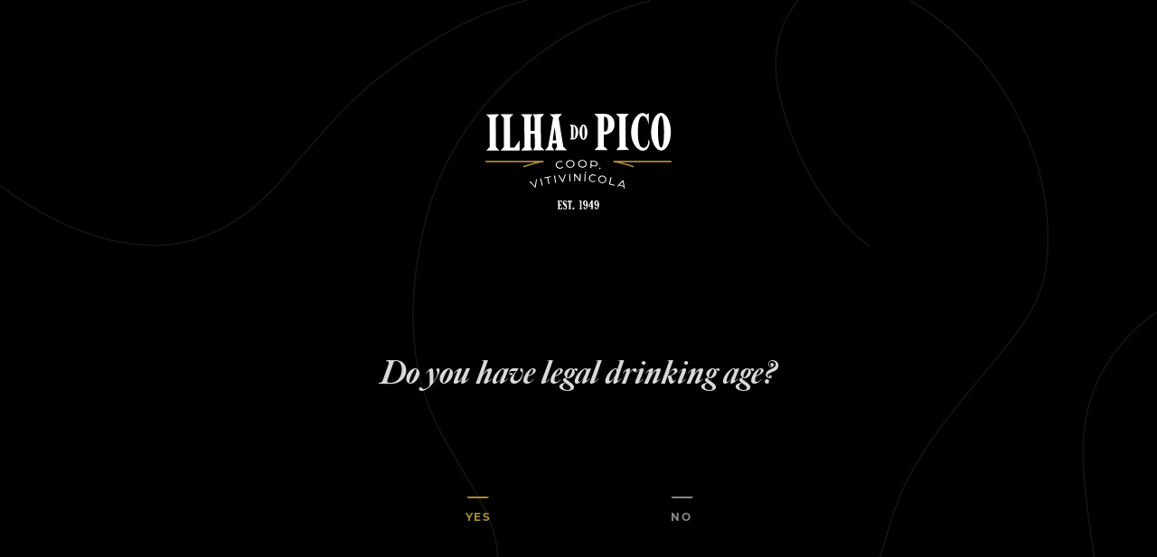

--- FILE ---
content_type: text/html; charset=UTF-8
request_url: https://www.picowines.com/en/vinho/red/terras-de-lava-tinto-oferta/
body_size: 26946
content:
<!DOCTYPE html>
<html lang="en-US" class="whiterBorder">
<head>
<link rel="SHORTCUT ICON" href="https://www.picowines.com/wp-content/themes/lavaimagem/assets/img/favicon.ico" />

<meta http-equiv="X-UA-Compatible" content="IE=EDGE" />
<meta http-equiv="Content-Type" content="text/html; charset=UTF-8" />
<meta name="viewport" content="width=device-width, initial-scale=1, maximum-scale=1">

<meta name='robots' content='index, follow, max-image-preview:large, max-snippet:-1, max-video-preview:-1' />
<link rel="alternate" hreflang="en" href="https://www.picowines.com/en/vinho/red/terras-de-lava-tinto-oferta/" />
<link rel="alternate" hreflang="pt-pt" href="https://www.picowines.com/vinho/tintos/terras-de-lava-tinto-oferta/" />
<link rel="alternate" hreflang="x-default" href="https://www.picowines.com/vinho/tintos/terras-de-lava-tinto-oferta/" />
<script id="cookieyes" type="text/javascript" src="https://cdn-cookieyes.com/client_data/d0ac56433de97f5f0840de30/script.js"></script>
	<!-- This site is optimized with the Yoast SEO plugin v23.6 - https://yoast.com/wordpress/plugins/seo/ -->
	<title>Terras de Lava Tinto - Offer | Picowines, Ilha do Pico Coop</title>
	<link rel="canonical" href="https://www.picowines.com/en/vinho/red/terras-de-lava-tinto-oferta/" />
	<meta property="og:locale" content="en_US" />
	<meta property="og:type" content="article" />
	<meta property="og:title" content="Terras de Lava Tinto - Offer | Picowines, Ilha do Pico Coop" />
	<meta property="og:url" content="https://www.picowines.com/en/vinho/red/terras-de-lava-tinto-oferta/" />
	<meta property="og:site_name" content="Picowines, Ilha do Pico Coop" />
	<meta property="article:publisher" content="https://www.facebook.com/Picowines/" />
	<meta property="article:modified_time" content="2020-03-27T15:08:31+00:00" />
	<meta property="og:image" content="https://www.picowines.com/wp-content/uploads/2019/03/terras_de_lava_syrah-2.png" />
	<meta property="og:image:width" content="504" />
	<meta property="og:image:height" content="1400" />
	<meta property="og:image:type" content="image/png" />
	<meta name="twitter:card" content="summary_large_image" />
	<script type="application/ld+json" class="yoast-schema-graph">{"@context":"https://schema.org","@graph":[{"@type":"WebPage","@id":"https://www.picowines.com/en/vinho/red/terras-de-lava-tinto-oferta/","url":"https://www.picowines.com/en/vinho/red/terras-de-lava-tinto-oferta/","name":"Terras de Lava Tinto - Offer | Picowines, Ilha do Pico Coop","isPartOf":{"@id":"https://www.picowines.com/en/#website"},"primaryImageOfPage":{"@id":"https://www.picowines.com/en/vinho/red/terras-de-lava-tinto-oferta/#primaryimage"},"image":{"@id":"https://www.picowines.com/en/vinho/red/terras-de-lava-tinto-oferta/#primaryimage"},"thumbnailUrl":"https://www.picowines.com/wp-content/uploads/2019/03/terras_de_lava_syrah-2.png","datePublished":"2020-03-27T15:07:15+00:00","dateModified":"2020-03-27T15:08:31+00:00","breadcrumb":{"@id":"https://www.picowines.com/en/vinho/red/terras-de-lava-tinto-oferta/#breadcrumb"},"inLanguage":"en-US","potentialAction":[{"@type":"ReadAction","target":["https://www.picowines.com/en/vinho/red/terras-de-lava-tinto-oferta/"]}]},{"@type":"ImageObject","inLanguage":"en-US","@id":"https://www.picowines.com/en/vinho/red/terras-de-lava-tinto-oferta/#primaryimage","url":"https://www.picowines.com/wp-content/uploads/2019/03/terras_de_lava_syrah-2.png","contentUrl":"https://www.picowines.com/wp-content/uploads/2019/03/terras_de_lava_syrah-2.png","width":504,"height":1400},{"@type":"BreadcrumbList","@id":"https://www.picowines.com/en/vinho/red/terras-de-lava-tinto-oferta/#breadcrumb","itemListElement":[{"@type":"ListItem","position":1,"name":"Home","item":"https://www.picowines.com/en/"},{"@type":"ListItem","position":2,"name":"Wines","item":"https://www.picowines.com/en/wines/"},{"@type":"ListItem","position":3,"name":"Terras de Lava Tinto &#8211; Offer"}]},{"@type":"WebSite","@id":"https://www.picowines.com/en/#website","url":"https://www.picowines.com/en/","name":"Picowines, Ilha do Pico Coop","description":"","publisher":{"@id":"https://www.picowines.com/en/#organization"},"potentialAction":[{"@type":"SearchAction","target":{"@type":"EntryPoint","urlTemplate":"https://www.picowines.com/en/?s={search_term_string}"},"query-input":{"@type":"PropertyValueSpecification","valueRequired":true,"valueName":"search_term_string"}}],"inLanguage":"en-US"},{"@type":"Organization","@id":"https://www.picowines.com/en/#organization","name":"Picowines, ilha do Pico Coop.","url":"https://www.picowines.com/en/","logo":{"@type":"ImageObject","inLanguage":"en-US","@id":"https://www.picowines.com/en/#/schema/logo/image/","url":"http://www.picowines.com/wp-content/uploads/2020/01/picowines_logotipo.png","contentUrl":"http://www.picowines.com/wp-content/uploads/2020/01/picowines_logotipo.png","width":600,"height":600,"caption":"Picowines, ilha do Pico Coop."},"image":{"@id":"https://www.picowines.com/en/#/schema/logo/image/"},"sameAs":["https://www.facebook.com/Picowines/","https://www.instagram.com/picowines/"]}]}</script>
	<!-- / Yoast SEO plugin. -->


<link rel='dns-prefetch' href='//use.typekit.net' />
<link rel='stylesheet' id='wp-block-library-css' href='https://www.picowines.com/wp-includes/css/dist/block-library/style.min.css?ver=6.6.4' type='text/css' media='all' />
<style id='classic-theme-styles-inline-css' type='text/css'>
/*! This file is auto-generated */
.wp-block-button__link{color:#fff;background-color:#32373c;border-radius:9999px;box-shadow:none;text-decoration:none;padding:calc(.667em + 2px) calc(1.333em + 2px);font-size:1.125em}.wp-block-file__button{background:#32373c;color:#fff;text-decoration:none}
</style>
<style id='global-styles-inline-css' type='text/css'>
:root{--wp--preset--aspect-ratio--square: 1;--wp--preset--aspect-ratio--4-3: 4/3;--wp--preset--aspect-ratio--3-4: 3/4;--wp--preset--aspect-ratio--3-2: 3/2;--wp--preset--aspect-ratio--2-3: 2/3;--wp--preset--aspect-ratio--16-9: 16/9;--wp--preset--aspect-ratio--9-16: 9/16;--wp--preset--color--black: #000000;--wp--preset--color--cyan-bluish-gray: #abb8c3;--wp--preset--color--white: #ffffff;--wp--preset--color--pale-pink: #f78da7;--wp--preset--color--vivid-red: #cf2e2e;--wp--preset--color--luminous-vivid-orange: #ff6900;--wp--preset--color--luminous-vivid-amber: #fcb900;--wp--preset--color--light-green-cyan: #7bdcb5;--wp--preset--color--vivid-green-cyan: #00d084;--wp--preset--color--pale-cyan-blue: #8ed1fc;--wp--preset--color--vivid-cyan-blue: #0693e3;--wp--preset--color--vivid-purple: #9b51e0;--wp--preset--gradient--vivid-cyan-blue-to-vivid-purple: linear-gradient(135deg,rgba(6,147,227,1) 0%,rgb(155,81,224) 100%);--wp--preset--gradient--light-green-cyan-to-vivid-green-cyan: linear-gradient(135deg,rgb(122,220,180) 0%,rgb(0,208,130) 100%);--wp--preset--gradient--luminous-vivid-amber-to-luminous-vivid-orange: linear-gradient(135deg,rgba(252,185,0,1) 0%,rgba(255,105,0,1) 100%);--wp--preset--gradient--luminous-vivid-orange-to-vivid-red: linear-gradient(135deg,rgba(255,105,0,1) 0%,rgb(207,46,46) 100%);--wp--preset--gradient--very-light-gray-to-cyan-bluish-gray: linear-gradient(135deg,rgb(238,238,238) 0%,rgb(169,184,195) 100%);--wp--preset--gradient--cool-to-warm-spectrum: linear-gradient(135deg,rgb(74,234,220) 0%,rgb(151,120,209) 20%,rgb(207,42,186) 40%,rgb(238,44,130) 60%,rgb(251,105,98) 80%,rgb(254,248,76) 100%);--wp--preset--gradient--blush-light-purple: linear-gradient(135deg,rgb(255,206,236) 0%,rgb(152,150,240) 100%);--wp--preset--gradient--blush-bordeaux: linear-gradient(135deg,rgb(254,205,165) 0%,rgb(254,45,45) 50%,rgb(107,0,62) 100%);--wp--preset--gradient--luminous-dusk: linear-gradient(135deg,rgb(255,203,112) 0%,rgb(199,81,192) 50%,rgb(65,88,208) 100%);--wp--preset--gradient--pale-ocean: linear-gradient(135deg,rgb(255,245,203) 0%,rgb(182,227,212) 50%,rgb(51,167,181) 100%);--wp--preset--gradient--electric-grass: linear-gradient(135deg,rgb(202,248,128) 0%,rgb(113,206,126) 100%);--wp--preset--gradient--midnight: linear-gradient(135deg,rgb(2,3,129) 0%,rgb(40,116,252) 100%);--wp--preset--font-size--small: 13px;--wp--preset--font-size--medium: 20px;--wp--preset--font-size--large: 36px;--wp--preset--font-size--x-large: 42px;--wp--preset--font-family--inter: "Inter", sans-serif;--wp--preset--font-family--cardo: Cardo;--wp--preset--spacing--20: 0.44rem;--wp--preset--spacing--30: 0.67rem;--wp--preset--spacing--40: 1rem;--wp--preset--spacing--50: 1.5rem;--wp--preset--spacing--60: 2.25rem;--wp--preset--spacing--70: 3.38rem;--wp--preset--spacing--80: 5.06rem;--wp--preset--shadow--natural: 6px 6px 9px rgba(0, 0, 0, 0.2);--wp--preset--shadow--deep: 12px 12px 50px rgba(0, 0, 0, 0.4);--wp--preset--shadow--sharp: 6px 6px 0px rgba(0, 0, 0, 0.2);--wp--preset--shadow--outlined: 6px 6px 0px -3px rgba(255, 255, 255, 1), 6px 6px rgba(0, 0, 0, 1);--wp--preset--shadow--crisp: 6px 6px 0px rgba(0, 0, 0, 1);}:where(.is-layout-flex){gap: 0.5em;}:where(.is-layout-grid){gap: 0.5em;}body .is-layout-flex{display: flex;}.is-layout-flex{flex-wrap: wrap;align-items: center;}.is-layout-flex > :is(*, div){margin: 0;}body .is-layout-grid{display: grid;}.is-layout-grid > :is(*, div){margin: 0;}:where(.wp-block-columns.is-layout-flex){gap: 2em;}:where(.wp-block-columns.is-layout-grid){gap: 2em;}:where(.wp-block-post-template.is-layout-flex){gap: 1.25em;}:where(.wp-block-post-template.is-layout-grid){gap: 1.25em;}.has-black-color{color: var(--wp--preset--color--black) !important;}.has-cyan-bluish-gray-color{color: var(--wp--preset--color--cyan-bluish-gray) !important;}.has-white-color{color: var(--wp--preset--color--white) !important;}.has-pale-pink-color{color: var(--wp--preset--color--pale-pink) !important;}.has-vivid-red-color{color: var(--wp--preset--color--vivid-red) !important;}.has-luminous-vivid-orange-color{color: var(--wp--preset--color--luminous-vivid-orange) !important;}.has-luminous-vivid-amber-color{color: var(--wp--preset--color--luminous-vivid-amber) !important;}.has-light-green-cyan-color{color: var(--wp--preset--color--light-green-cyan) !important;}.has-vivid-green-cyan-color{color: var(--wp--preset--color--vivid-green-cyan) !important;}.has-pale-cyan-blue-color{color: var(--wp--preset--color--pale-cyan-blue) !important;}.has-vivid-cyan-blue-color{color: var(--wp--preset--color--vivid-cyan-blue) !important;}.has-vivid-purple-color{color: var(--wp--preset--color--vivid-purple) !important;}.has-black-background-color{background-color: var(--wp--preset--color--black) !important;}.has-cyan-bluish-gray-background-color{background-color: var(--wp--preset--color--cyan-bluish-gray) !important;}.has-white-background-color{background-color: var(--wp--preset--color--white) !important;}.has-pale-pink-background-color{background-color: var(--wp--preset--color--pale-pink) !important;}.has-vivid-red-background-color{background-color: var(--wp--preset--color--vivid-red) !important;}.has-luminous-vivid-orange-background-color{background-color: var(--wp--preset--color--luminous-vivid-orange) !important;}.has-luminous-vivid-amber-background-color{background-color: var(--wp--preset--color--luminous-vivid-amber) !important;}.has-light-green-cyan-background-color{background-color: var(--wp--preset--color--light-green-cyan) !important;}.has-vivid-green-cyan-background-color{background-color: var(--wp--preset--color--vivid-green-cyan) !important;}.has-pale-cyan-blue-background-color{background-color: var(--wp--preset--color--pale-cyan-blue) !important;}.has-vivid-cyan-blue-background-color{background-color: var(--wp--preset--color--vivid-cyan-blue) !important;}.has-vivid-purple-background-color{background-color: var(--wp--preset--color--vivid-purple) !important;}.has-black-border-color{border-color: var(--wp--preset--color--black) !important;}.has-cyan-bluish-gray-border-color{border-color: var(--wp--preset--color--cyan-bluish-gray) !important;}.has-white-border-color{border-color: var(--wp--preset--color--white) !important;}.has-pale-pink-border-color{border-color: var(--wp--preset--color--pale-pink) !important;}.has-vivid-red-border-color{border-color: var(--wp--preset--color--vivid-red) !important;}.has-luminous-vivid-orange-border-color{border-color: var(--wp--preset--color--luminous-vivid-orange) !important;}.has-luminous-vivid-amber-border-color{border-color: var(--wp--preset--color--luminous-vivid-amber) !important;}.has-light-green-cyan-border-color{border-color: var(--wp--preset--color--light-green-cyan) !important;}.has-vivid-green-cyan-border-color{border-color: var(--wp--preset--color--vivid-green-cyan) !important;}.has-pale-cyan-blue-border-color{border-color: var(--wp--preset--color--pale-cyan-blue) !important;}.has-vivid-cyan-blue-border-color{border-color: var(--wp--preset--color--vivid-cyan-blue) !important;}.has-vivid-purple-border-color{border-color: var(--wp--preset--color--vivid-purple) !important;}.has-vivid-cyan-blue-to-vivid-purple-gradient-background{background: var(--wp--preset--gradient--vivid-cyan-blue-to-vivid-purple) !important;}.has-light-green-cyan-to-vivid-green-cyan-gradient-background{background: var(--wp--preset--gradient--light-green-cyan-to-vivid-green-cyan) !important;}.has-luminous-vivid-amber-to-luminous-vivid-orange-gradient-background{background: var(--wp--preset--gradient--luminous-vivid-amber-to-luminous-vivid-orange) !important;}.has-luminous-vivid-orange-to-vivid-red-gradient-background{background: var(--wp--preset--gradient--luminous-vivid-orange-to-vivid-red) !important;}.has-very-light-gray-to-cyan-bluish-gray-gradient-background{background: var(--wp--preset--gradient--very-light-gray-to-cyan-bluish-gray) !important;}.has-cool-to-warm-spectrum-gradient-background{background: var(--wp--preset--gradient--cool-to-warm-spectrum) !important;}.has-blush-light-purple-gradient-background{background: var(--wp--preset--gradient--blush-light-purple) !important;}.has-blush-bordeaux-gradient-background{background: var(--wp--preset--gradient--blush-bordeaux) !important;}.has-luminous-dusk-gradient-background{background: var(--wp--preset--gradient--luminous-dusk) !important;}.has-pale-ocean-gradient-background{background: var(--wp--preset--gradient--pale-ocean) !important;}.has-electric-grass-gradient-background{background: var(--wp--preset--gradient--electric-grass) !important;}.has-midnight-gradient-background{background: var(--wp--preset--gradient--midnight) !important;}.has-small-font-size{font-size: var(--wp--preset--font-size--small) !important;}.has-medium-font-size{font-size: var(--wp--preset--font-size--medium) !important;}.has-large-font-size{font-size: var(--wp--preset--font-size--large) !important;}.has-x-large-font-size{font-size: var(--wp--preset--font-size--x-large) !important;}
:where(.wp-block-post-template.is-layout-flex){gap: 1.25em;}:where(.wp-block-post-template.is-layout-grid){gap: 1.25em;}
:where(.wp-block-columns.is-layout-flex){gap: 2em;}:where(.wp-block-columns.is-layout-grid){gap: 2em;}
:root :where(.wp-block-pullquote){font-size: 1.5em;line-height: 1.6;}
</style>
<link rel='stylesheet' id='contact-form-7-css' href='https://www.picowines.com/wp-content/plugins/contact-form-7/includes/css/styles.css?ver=5.9.8' type='text/css' media='all' />
<link rel='stylesheet' id='lav-bookings-css' href='https://www.picowines.com/wp-content/plugins/lav-bookings/public/css/lav-bookings-public.css?ver=1.0.0' type='text/css' media='all' />
<link rel='stylesheet' id='Font-css' href='https://use.typekit.net/rel4oya.css?ver=6.6.4' type='text/css' media='all' />
<link rel='stylesheet' id='Main-css' href='https://www.picowines.com/wp-content/themes/lavaimagem/style.css?ver=6.6.4' type='text/css' media='all' />
<link rel='stylesheet' id='SwiperCSS-css' href='https://www.picowines.com/wp-content/themes/lavaimagem/assets/css/swiper.min.css' type='text/css' media='all' />
<link rel='stylesheet' id='heateor_sss_frontend_css-css' href='https://www.picowines.com/wp-content/plugins/sassy-social-share/public/css/sassy-social-share-public.css?ver=3.3.69' type='text/css' media='all' />
<style id='heateor_sss_frontend_css-inline-css' type='text/css'>
.heateor_sss_button_instagram span.heateor_sss_svg,a.heateor_sss_instagram span.heateor_sss_svg{background:radial-gradient(circle at 30% 107%,#fdf497 0,#fdf497 5%,#fd5949 45%,#d6249f 60%,#285aeb 90%)}div.heateor_sss_horizontal_sharing a.heateor_sss_button_instagram span{background:#fff!important;}div.heateor_sss_standard_follow_icons_container a.heateor_sss_button_instagram span{background:#fff}div.heateor_sss_horizontal_sharing a.heateor_sss_button_instagram span:hover{background:#fff!important;}div.heateor_sss_standard_follow_icons_container a.heateor_sss_button_instagram span:hover{background:#fff}.heateor_sss_horizontal_sharing .heateor_sss_svg,.heateor_sss_standard_follow_icons_container .heateor_sss_svg{background-color:#fff!important;background:#fff!important;color:#000;border-width:0px;border-style:solid;border-color:transparent}div.heateor_sss_horizontal_sharing span.heateor_sss_svg svg:hover path:not(.heateor_sss_no_fill),div.heateor_sss_horizontal_sharing span.heateor_sss_svg svg:hover ellipse, div.heateor_sss_horizontal_sharing span.heateor_sss_svg svg:hover circle, div.heateor_sss_horizontal_sharing span.heateor_sss_svg svg:hover polygon, div.heateor_sss_horizontal_sharing span.heateor_sss_svg svg:hover rect:not(.heateor_sss_no_fill){fill:#A8893B}div.heateor_sss_horizontal_sharing span.heateor_sss_svg svg:hover path.heateor_sss_svg_stroke, div.heateor_sss_horizontal_sharing span.heateor_sss_svg svg:hover rect.heateor_sss_svg_stroke{stroke:#A8893B}.heateor_sss_horizontal_sharing span.heateor_sss_svg:hover,.heateor_sss_standard_follow_icons_container span.heateor_sss_svg:hover{background-color:#fff!important;background:#fff!importantcolor:#A8893B;border-color:transparent;}.heateor_sss_vertical_sharing span.heateor_sss_svg,.heateor_sss_floating_follow_icons_container span.heateor_sss_svg{color:#fff;border-width:0px;border-style:solid;border-color:transparent;}.heateor_sss_vertical_sharing span.heateor_sss_svg:hover,.heateor_sss_floating_follow_icons_container span.heateor_sss_svg:hover{border-color:transparent;}@media screen and (max-width:783px) {.heateor_sss_vertical_sharing{display:none!important}}div.heateor_sss_mobile_footer{display:none;}@media screen and (max-width:783px){div.heateor_sss_bottom_sharing .heateorSssTCBackground{background-color:white}div.heateor_sss_bottom_sharing{width:100%!important;left:0!important;}div.heateor_sss_bottom_sharing a{width:11.111111111111% !important;}div.heateor_sss_bottom_sharing .heateor_sss_svg{width: 100% !important;}div.heateor_sss_bottom_sharing div.heateorSssTotalShareCount{font-size:1em!important;line-height:28px!important}div.heateor_sss_bottom_sharing div.heateorSssTotalShareText{font-size:.7em!important;line-height:0px!important}div.heateor_sss_mobile_footer{display:block;height:40px;}.heateor_sss_bottom_sharing{padding:0!important;display:block!important;width:auto!important;bottom:-2px!important;top: auto!important;}.heateor_sss_bottom_sharing .heateor_sss_square_count{line-height:inherit;}.heateor_sss_bottom_sharing .heateorSssSharingArrow{display:none;}.heateor_sss_bottom_sharing .heateorSssTCBackground{margin-right:1.1em!important}}
</style>
<script type="text/javascript" src="https://www.picowines.com/wp-includes/js/jquery/jquery.min.js?ver=3.7.1" id="jquery-core-js"></script>
<script type="text/javascript" src="https://www.picowines.com/wp-includes/js/jquery/jquery-migrate.min.js?ver=3.4.1" id="jquery-migrate-js"></script>
<script type="text/javascript" src="https://www.picowines.com/wp-content/plugins/lav-bookings/public/js/lav-bookings-public.js?ver=1.0.0" id="lav-bookings-js"></script>
<link rel="https://api.w.org/" href="https://www.picowines.com/en/wp-json/" /><link rel="alternate" title="JSON" type="application/json" href="https://www.picowines.com/en/wp-json/wp/v2/product/891" /><link rel="EditURI" type="application/rsd+xml" title="RSD" href="https://www.picowines.com/xmlrpc.php?rsd" />
<meta name="generator" content="WordPress 6.6.4" />
<meta name="generator" content="WooCommerce 9.3.5" />
<link rel='shortlink' href='https://www.picowines.com/en/?p=891' />
<link rel="alternate" title="oEmbed (JSON)" type="application/json+oembed" href="https://www.picowines.com/en/wp-json/oembed/1.0/embed?url=https%3A%2F%2Fwww.picowines.com%2Fen%2Fvinho%2Fred%2Fterras-de-lava-tinto-oferta%2F" />
<link rel="alternate" title="oEmbed (XML)" type="text/xml+oembed" href="https://www.picowines.com/en/wp-json/oembed/1.0/embed?url=https%3A%2F%2Fwww.picowines.com%2Fen%2Fvinho%2Fred%2Fterras-de-lava-tinto-oferta%2F&#038;format=xml" />
<meta name="generator" content="WPML ver:4.6.13 stt:1,42;" />
<meta name="cdp-version" content="1.4.9" /><meta name="facebook-domain-verification" content="kyjizfqo0ypg16nxo8bfhl9zj1oq1y" />		<style>
			.dgwt-wcas-ico-magnifier,.dgwt-wcas-ico-magnifier-handler{max-width:20px}		</style>
			<noscript><style>.woocommerce-product-gallery{ opacity: 1 !important; }</style></noscript>
	<style id='wp-fonts-local' type='text/css'>
@font-face{font-family:Inter;font-style:normal;font-weight:300 900;font-display:fallback;src:url('https://www.picowines.com/wp-content/plugins/woocommerce/assets/fonts/Inter-VariableFont_slnt,wght.woff2') format('woff2');font-stretch:normal;}
@font-face{font-family:Cardo;font-style:normal;font-weight:400;font-display:fallback;src:url('https://www.picowines.com/wp-content/plugins/woocommerce/assets/fonts/cardo_normal_400.woff2') format('woff2');}
</style>
<link rel="icon" href="https://www.picowines.com/wp-content/uploads/2019/12/cropped-FAVICON_PICO_WINES-64x64.png" sizes="32x32" />
<link rel="icon" href="https://www.picowines.com/wp-content/uploads/2019/12/cropped-FAVICON_PICO_WINES-300x300.png" sizes="192x192" />
<link rel="apple-touch-icon" href="https://www.picowines.com/wp-content/uploads/2019/12/cropped-FAVICON_PICO_WINES-300x300.png" />
<meta name="msapplication-TileImage" content="https://www.picowines.com/wp-content/uploads/2019/12/cropped-FAVICON_PICO_WINES-300x300.png" />
<!-- Global site tag (gtag.js) - Google Analytics -->
<script async src="https://www.googletagmanager.com/gtag/js?id=UA-89742113-14"></script>
<script>
  window.dataLayer = window.dataLayer || [];
  function gtag(){dataLayer.push(arguments);}
  gtag('js', new Date());

  gtag('config', 'UA-89742113-14');
</script>

<!-- Facebook Pixel Code -->
<script>
  !function(f,b,e,v,n,t,s)
  {if(f.fbq)return;n=f.fbq=function(){n.callMethod?
  n.callMethod.apply(n,arguments):n.queue.push(arguments)};
  if(!f._fbq)f._fbq=n;n.push=n;n.loaded=!0;n.version='2.0';
  n.queue=[];t=b.createElement(e);t.async=!0;
  t.src=v;s=b.getElementsByTagName(e)[0];
  s.parentNode.insertBefore(t,s)}(window, document,'script',
  'https://connect.facebook.net/en_US/fbevents.js');
  fbq('init', '711125696370952');
  fbq('track', 'PageView');
</script>
<noscript><img height="1" width="1" style="display:none"
  src="https://www.facebook.com/tr?id=711125696370952&ev=PageView&noscript=1"
/></noscript>
<!-- End Facebook Pixel Code -->

<!-- Google tag (gtag.js) --> <script async src="https://www.googletagmanager.com/gtag/js?id=G-STBMP167TK"></script>
<script>   window.dataLayer = window.dataLayer || [];   function gtag(){dataLayer.push(arguments);}   gtag('js', new Date());   gtag('config', 'G-STBMP167TK'); </script>

</head>


<body class="fullPage whiterBorder ">
	<header>
				<div class="headerLeft">
			<div class="headerLeftLogo header_common_logo">
				<a href="https://www.picowines.com/en/">
					<svg class="logo logo_white" xmlns="http://www.w3.org/2000/svg" xmlns:xlink="http://www.w3.org/1999/xlink" width="206.928" height="106.7" viewBox="0 0 206.928 106.7"><defs><clipPath id="a"><rect width="206.928" height="106.7"/></clipPath></defs><g clip-path="url(#a)"><path d="M96.2,117l1,.913v7.633l-.913.913h5.393V123.8l-1.411,1.908H98.938v-3.651h.415l1,1.493V119.9l-1,1.41h-.415l-.083-3.568H100.1l1.493,1.908V117Z" transform="translate(-16.382 -19.925)"/></g><g clip-path="url(#a)"><g clip-path="url(#a)"><path d="M103.966,123.172a4.7,4.7,0,0,0,.913,1.825,1.848,1.848,0,0,0,1.41.83.83.83,0,0,0,.913-.913,2.61,2.61,0,0,0-.664-1.576,9.206,9.206,0,0,0-1.576-1.493,3.141,3.141,0,0,1-1.162-2.572c0-1.493.83-2.572,1.991-2.572a1.638,1.638,0,0,1,1.162.5l.913-.5v3.153c-.664-1.576-1.41-2.406-2.074-2.406a.766.766,0,0,0-.83.747c0,.415.249.747.83,1.328,1.41,1.245,1.825,1.576,2.157,2.24a3.838,3.838,0,0,1,.5,2.074c0,1.659-.747,2.738-2.074,2.738a2.481,2.481,0,0,1-1.576-.581l-.83.581Z" transform="translate(-17.677 -19.873)"/></g><g clip-path="url(#a)"><path d="M114.978,119.555l-1.41-1.908h-.249l.083,7.8.913.913-3.568.083.913-1v-7.8h-.249L110,119.555l.083-2.655H114.9Z" transform="translate(-18.732 -19.908)"/></g><g clip-path="url(#a)"><path d="M118.757,127.079a1.079,1.079,0,1,1-2.157,0,1.086,1.086,0,0,1,1-1.079,1.118,1.118,0,0,1,1.162,1.079" transform="translate(-19.856 -21.457)"/></g><g clip-path="url(#a)"><path d="M128.07,125.346l1.41,1h-4.4l1.41-1-.083-7.135L125,116.883l3.07-.083Z" transform="translate(-21.287 -19.891)"/></g><g clip-path="url(#a)"><path d="M133.123,122.574c-1.328,0-2.323-1.245-2.323-2.9a2.838,2.838,0,0,1,2.655-3.07c1.659,0,2.738,1.742,2.738,4.729a7.366,7.366,0,0,1-1,3.9,2.226,2.226,0,0,1-1.908,1.245,2.166,2.166,0,0,1-2.074-2.074c0-.5.249-.664.913-.664a2.06,2.06,0,0,1,.747.083v.5c0,.913.249,1.41.747,1.41.332,0,.581-.332.747-.83a9.613,9.613,0,0,0,.166-2.655,3.161,3.161,0,0,1-1.41.332m-.581-2.9c0,1.328.332,2.157.913,2.157.5,0,.913-1,.913-2.24,0-1.328-.415-2.24-.913-2.24-.581,0-.913.913-.913,2.323" transform="translate(-22.275 -19.856)"/></g><g clip-path="url(#a)"><path d="M142.78,122.574h1.162l-.415.83h-.747v1.825l1,.913h-3.983l1.411-1v-1.825h-2.9v-.913l2.987-5.808h1.493Zm-1.659-3.4-1.659,3.4H141.2Z" transform="translate(-23.552 -19.856)"/></g><g clip-path="url(#a)"><path d="M148.123,122.574c-1.328,0-2.323-1.245-2.323-2.9a2.838,2.838,0,0,1,2.655-3.07c1.659,0,2.738,1.742,2.738,4.729a7.366,7.366,0,0,1-1,3.9,2.226,2.226,0,0,1-1.908,1.245,2.166,2.166,0,0,1-2.074-2.074c0-.5.249-.664.913-.664a2.06,2.06,0,0,1,.747.083v.5c0,.913.249,1.41.747,1.41.332,0,.581-.332.747-.83a9.613,9.613,0,0,0,.166-2.655,3.908,3.908,0,0,1-1.41.332m-.5-2.9c0,1.328.332,2.157.913,2.157.5,0,.913-1,.913-2.24,0-1.328-.415-2.24-.913-2.24-.581-.083-.913.913-.913,2.323" transform="translate(-24.829 -19.856)"/></g><g clip-path="url(#a)"><path d="M95.187,65.649a5.115,5.115,0,0,1,3.319-1.659,4.842,4.842,0,0,1,3.4.747c-.249.332-.415.415-.664.747a3.956,3.956,0,0,0-2.572-.581A3.642,3.642,0,0,0,96.1,66.147a2.829,2.829,0,0,0-.747,2.489,2.879,2.879,0,0,0,1.328,2.157,4.1,4.1,0,0,0,5.227-.581,6.034,6.034,0,0,1,.747.664,5.33,5.33,0,0,1-6.721.747A3.969,3.969,0,0,1,94.191,68.8a3.83,3.83,0,0,1,1-3.153" transform="translate(-16.033 -10.889)"/></g><g clip-path="url(#a)"><path d="M116.029,64.062a3.769,3.769,0,0,1,1.493,2.987,3.857,3.857,0,0,1-1.328,2.987,4.779,4.779,0,0,1-3.319,1.328,4.449,4.449,0,0,1-3.4-1.079,3.826,3.826,0,0,1-1.576-2.9,3.88,3.88,0,0,1,1.162-3.07,5.058,5.058,0,0,1,3.4-1.41,5.144,5.144,0,0,1,3.568,1.162m-.664,5.31a3.276,3.276,0,0,0,1-2.323,3.029,3.029,0,0,0-1.162-2.323,3.776,3.776,0,0,0-2.655-.83,4.028,4.028,0,0,0-2.572,1.079,2.954,2.954,0,0,0-.913,2.406,3.3,3.3,0,0,0,1.162,2.24,3.571,3.571,0,0,0,2.572.83,3.5,3.5,0,0,0,2.572-1.079" transform="translate(-18.373 -10.712)"/></g><g clip-path="url(#a)"><path d="M132.48,64.108a3.688,3.688,0,0,1,1.245,3.07,4.006,4.006,0,0,1-1.493,2.9,5.3,5.3,0,0,1-6.721-.249,3.868,3.868,0,0,1,0-5.974A4.7,4.7,0,0,1,129,62.7a5.518,5.518,0,0,1,3.485,1.41m-1.079,5.31a3.169,3.169,0,0,0,1.162-2.323,3.025,3.025,0,0,0-1-2.406A4.028,4.028,0,0,0,129,63.611a3.707,3.707,0,0,0-2.655.913,2.941,2.941,0,0,0-1.079,2.323,3.14,3.14,0,0,0,1,2.323,3.377,3.377,0,0,0,2.489,1,4.022,4.022,0,0,0,2.655-.747" transform="translate(-21.134 -10.675)"/></g><g clip-path="url(#a)"><path d="M141.081,63.5c1.576.083,2.323.166,3.9.332a4.042,4.042,0,0,1,2.821,1.162,2.725,2.725,0,0,1,.83,2.323,2.53,2.53,0,0,1-1.328,2.074,4.727,4.727,0,0,1-2.987.581c-1.079-.083-1.576-.166-2.572-.249-.083.83-.083,1.245-.166,2.074-.415,0-.664-.083-1.079-.083.249-3.319.332-4.978.581-8.214m3.485,5.559a3.215,3.215,0,0,0,1.991-.415,1.82,1.82,0,0,0,.913-1.493,1.894,1.894,0,0,0-.581-1.659,2.732,2.732,0,0,0-1.908-.83c-1.162-.083-1.659-.166-2.821-.249-.166,1.742-.249,2.572-.332,4.314,1.079.166,1.659.249,2.738.332" transform="translate(-23.927 -10.814)"/></g><g clip-path="url(#a)"><path d="M152.549,73.266a1.2,1.2,0,0,1,.581-.166.5.5,0,0,1,.5.249.61.61,0,0,1,.166.5.717.717,0,0,1-.249.5.7.7,0,0,1-.581.166.5.5,0,0,1-.5-.249.61.61,0,0,1-.166-.5.5.5,0,0,1,.249-.5" transform="translate(-25.936 -12.449)"/></g><g clip-path="url(#a)"><path d="M58.9,90.972a5.367,5.367,0,0,1,1.079-.332c1.659,1.742,2.489,2.655,4.066,4.48.415.5.664.747,1.079,1.245.083-.747.083-1.245.166-1.659.332-2.406.581-3.568,1-5.974a5.366,5.366,0,0,0,1.079-.332c-.664,3.568-.913,5.393-1.41,8.961-.332.083-.5.166-.83.249-2.406-2.655-3.651-3.983-6.223-6.638" transform="translate(-10.03 -15.054)"/></g><g clip-path="url(#a)"><path d="M73.2,87.349c.415-.083.664-.166,1.079-.249.747,3.153,1.162,4.812,1.908,7.965-.415.083-.581.166-1,.249-.83-3.153-1.162-4.812-1.991-7.965" transform="translate(-12.466 -14.833)"/></g><g clip-path="url(#a)"><path d="M82.119,86.042c-1.245.249-1.908.415-3.153.664-.083-.332-.083-.5-.166-.913,2.987-.664,4.48-.913,7.384-1.493.083.332.083.5.166.913-1.245.249-1.908.332-3.153.581.581,2.9.83,4.314,1.41,7.135-.415.083-.581.083-1,.166-.664-2.821-.913-4.231-1.493-7.052" transform="translate(-13.419 -14.356)"/></g><g clip-path="url(#a)"><path d="M92,83.566c.415-.083.664-.083,1.079-.166.5,3.236.747,4.9,1.162,8.131-.415.083-.581.083-1,.166-.5-3.236-.747-4.9-1.245-8.131" transform="translate(-15.667 -14.203)"/></g><g clip-path="url(#a)"><path d="M97.5,82.73c.415-.083.664-.083,1.079-.166,1.328,2.074,1.908,3.07,3.153,5.144a12.535,12.535,0,0,1,.747,1.493c.166-.664.332-1.245.415-1.576.83-2.24,1.245-3.4,2.074-5.642.415,0,.664-.083,1.079-.083-1.328,3.4-1.908,5.144-3.07,8.546-.332,0-.5.083-.913.083a73.581,73.581,0,0,0-4.563-7.8" transform="translate(-16.604 -13.947)"/></g><g clip-path="url(#a)"><path d="M112.2,81.483a4.731,4.731,0,0,0,1.079-.083c.166,3.236.249,4.9.415,8.214a4.04,4.04,0,0,0-1,.083c-.249-3.319-.332-4.978-.5-8.214" transform="translate(-19.107 -13.862)"/></g><g clip-path="url(#a)"><path d="M118.7,81.2h1.079c1.742,1.991,2.572,2.987,4.149,5.061a4.6,4.6,0,0,1,.5.664,7.652,7.652,0,0,1,.415.664c.083.083.083.166.166.249,0-2.655,0-3.983.083-6.638h1.079c-.083,3.236-.083,4.9-.166,8.214h-1c-1.493-1.991-2.323-2.987-3.9-4.9-.166-.249-.415-.5-.581-.747-.249-.249-.332-.5-.5-.664-.083-.083-.083-.166-.166-.249.083,2.655.083,3.983.166,6.555h-1c-.166-3.319-.166-4.9-.332-8.214" transform="translate(-20.214 -13.828)"/></g><g clip-path="url(#a)"><path d="M134.01,78.6a5.478,5.478,0,0,1,1.162.083c-.581.664-.83,1-1.328,1.659a4.04,4.04,0,0,1-1-.083A20.131,20.131,0,0,1,134.01,78.6m-1.079,2.24a4.731,4.731,0,0,1,1.079.083c-.166,3.236-.249,4.9-.415,8.214a4.04,4.04,0,0,1-1-.083c.083-3.236.166-4.9.332-8.214" transform="translate(-22.581 -13.385)"/></g><g clip-path="url(#a)"><path d="M140.174,82.9a4.731,4.731,0,0,1,6.223.5c-.332.249-.415.332-.747.581a3.192,3.192,0,0,0-2.157-1.079,3.515,3.515,0,0,0-2.572.747,3,3,0,0,0-1.162,2.24,3.122,3.122,0,0,0,.747,2.406,3.3,3.3,0,0,0,2.24,1.162,3.515,3.515,0,0,0,2.572-.747,5.849,5.849,0,0,0,.581.747,4.4,4.4,0,0,1-3.236.913,4.033,4.033,0,0,1-2.987-1.493,4.241,4.241,0,0,1-1.079-3.07,4.421,4.421,0,0,1,1.576-2.9" transform="translate(-23.601 -13.956)"/></g><g clip-path="url(#a)"><path d="M159.338,85.315a3.663,3.663,0,0,1,.747,3.153,4.19,4.19,0,0,1-1.825,2.738,4.1,4.1,0,0,1-3.236.664,4.332,4.332,0,0,1-2.9-1.659,3.923,3.923,0,0,1-.83-3.153,4.341,4.341,0,0,1,1.659-2.821,4.748,4.748,0,0,1,3.4-.747,5,5,0,0,1,2.987,1.825m-1.659,5.144a3.137,3.137,0,0,0,1.328-2.157,2.99,2.99,0,0,0-.581-2.489,3.137,3.137,0,0,0-2.24-1.328,3.517,3.517,0,0,0-2.572.581,3.324,3.324,0,0,0-1.328,2.157,2.789,2.789,0,0,0,.664,2.406,3.136,3.136,0,0,0,2.157,1.328,3.4,3.4,0,0,0,2.572-.5" transform="translate(-25.756 -14.209)"/></g><g clip-path="url(#a)"><path d="M167.242,85.6c.415.083.664.166,1.079.249-.581,2.821-.913,4.314-1.576,7.135,2.074.415,3.07.664,5.144,1.162-.083.332-.166.5-.249.913-2.489-.581-3.651-.913-6.14-1.41Z" transform="translate(-28.184 -14.577)"/></g><g clip-path="url(#a)"><path d="M182.557,89.7c.332.083.581.166.913.249.664,3.651.913,5.393,1.41,9.044-.415-.166-.581-.166-1-.332-.083-.664-.166-1.079-.249-1.742-1.991-.581-2.987-.913-4.978-1.493a16.617,16.617,0,0,0-1.162,1.328c-.415-.083-.581-.166-1-.249,2.24-2.738,3.485-4.149,6.057-6.8m.913,6.306c-.166-1.245-.332-1.908-.5-3.153-.083-.747-.166-1.162-.249-1.908a10.738,10.738,0,0,1-1.245,1.41c-.913.913-1.328,1.41-2.157,2.323,1.576.5,2.406.747,4.149,1.328" transform="translate(-30.057 -15.276)"/></g><g clip-path="url(#a)"><path class="yellow_path" d="M42.73,71.1a.8.8,0,0,1-.747-.581.863.863,0,0,1,.5-1.079c5.642-1.908,10.039-3.153,13.358-3.983H.83a.83.83,0,1,1,0-1.659H64.136a.831.831,0,0,1,.83.83.819.819,0,0,1-.747.83c-.083,0-6.389.581-21.24,5.559a.3.3,0,0,1-.249.083" transform="translate(0 -10.865)" fill="#a8893c"/></g><g clip-path="url(#a)"><path class="yellow_path" d="M193.336,71.1a.3.3,0,0,1-.249-.083c-14.769-4.978-21.157-5.559-21.24-5.559a.819.819,0,0,1-.747-.83.892.892,0,0,1,.83-.83h63.306a.83.83,0,1,1,0,1.659H180.227c3.319.83,7.716,2.074,13.358,3.983a.83.83,0,0,1,.5,1.079.71.71,0,0,1-.747.581" transform="translate(-29.138 -10.865)" fill="#a8893c"/></g><g clip-path="url(#a)"><path d="M15.52,1.9,11.7,5.966l.166,32.027,3.817,3.983-14.52.083,3.817-4.066L4.817,5.966,1,1.983Z" transform="translate(-0.17 -0.324)"/></g><g clip-path="url(#a)"><path d="M41.406,41.875l-21.157.083,3.734-3.983L23.9,5.866,20,1.883,34.52,1.8,30.7,5.866l.166,32.856h4.812l5.725-8.048Z" transform="translate(-3.406 -0.307)"/></g><g clip-path="url(#a)"><path d="M73.47,1.6,69.653,5.666l.166,32.027,3.9,4.066H60.941l2.074-3.983-.083-14.437H58.286V37.775l2.074,3.983-12.694.083,3.817-4.066L51.317,5.749,47.5,1.766l12.694-.083L58.2,5.749V20.185l4.729-.083L62.85,5.749,60.775,1.683Z" transform="translate(-8.089 -0.272)"/></g><g clip-path="url(#a)"><path d="M87.963,33.876l-.5,3.817L90.2,41.675l-10.7.083,3.817-4.066L88.793,5.666,84.976,1.683,98.583,1.6,94.85,5.666l5.31,32.027,4.314,3.983L90.7,41.758l2.489-4.149-.5-3.817Zm2.489-18.088L88.378,30.723h3.9Z" transform="translate(-13.538 -0.272)"/></g><g clip-path="url(#a)"><path d="M157.367,1.3c6.389,0,11.035,4.812,11.035,11.45a11.244,11.244,0,0,1-4.48,9.459,9.881,9.881,0,0,1-6.638,1.908h-.83l.083,13.192,4.563,3.983-14.935.083,3.817-4.066-.166-32.027L146,1.3Zm-.332,19.664a3.668,3.668,0,0,0,2.655-.913c1-1,1.493-3.734,1.493-7.384,0-5.974-1.162-8.131-4.149-8.131H156.7l.083,16.428Z" transform="translate(-24.863 -0.221)"/></g><g clip-path="url(#a)"><path d="M189.32,1.1,185.5,5.166l.166,32.027,3.817,3.983-14.52.083,3.817-3.983-.166-32.11L174.8,1.183Z" transform="translate(-29.768 -0.187)"/></g><g clip-path="url(#a)"><path d="M214.864,13.624a20.528,20.528,0,0,0-2.323-6.887c-1.245-2.157-2.9-3.4-4.4-3.4-3.4,0-5.476,6.721-5.393,17.424.083,12.777,1.908,17.922,6.389,17.922,3.236,0,5.227-3.319,5.227-8.712.913.332,1.328,1.079,1.328,2.406,0,5.31-3.236,9.459-7.3,9.459-3.734,0-6.887-2.157-9.708-6.721A27.107,27.107,0,0,1,195.2,21.755c-.083-11.2,6.14-21.572,12.86-21.572a5.071,5.071,0,0,1,3.983,1.991L214.864.1Z" transform="translate(-33.241 -0.017)"/></g><g clip-path="url(#a)"><path d="M243.887,21.323c.083,10.952-4.9,20.328-10.786,20.328-2.738,0-5.393-1.991-7.467-5.476a30.286,30.286,0,0,1-3.734-14.6C221.983,9.873,226.961,0,233.018,0c5.808,0,10.869,9.791,10.869,21.323m-14.271-.415c.083,10.454,1.411,17.507,3.4,17.507,2.074,0,3.4-6.97,3.319-17.341s-1.493-17.922-3.4-17.922c-1.991.083-3.4,7.467-3.319,17.756" transform="translate(-37.789)"/></g><g clip-path="url(#a)"><path d="M116.517,16a4.877,4.877,0,0,1,3.983,1.908,10.763,10.763,0,0,1,1.991,6.306,9.766,9.766,0,0,1-2.074,6.306,5.253,5.253,0,0,1-3.983,1.742h-3.651l1.576-1.659-.083-12.943L112.7,16Zm.581,15.018a1.924,1.924,0,0,0,1.493-1.162q.747-1.493.747-5.725c0-3.153-.332-4.978-1-5.974a1.577,1.577,0,0,0-1.328-.83Z" transform="translate(-19.192 -2.725)"/></g><g clip-path="url(#a)"><path d="M134.861,24.212c0,4.48-1.991,8.3-4.4,8.3a3.934,3.934,0,0,1-3.07-2.24,11.825,11.825,0,0,1-1.493-5.974c0-4.812,2.074-8.795,4.48-8.795s4.48,3.983,4.48,8.712m-5.808-.166c0,4.231.581,7.135,1.41,7.135s1.411-2.821,1.328-7.052c0-4.231-.581-7.3-1.41-7.3s-1.41,2.987-1.328,7.218" transform="translate(-21.44 -2.64)"/></g></g></svg>
				</a>
			</div>
						<div class="headerRightMenu">
				<ul>
    <li class="icon lupa">
        <span id="searchFormToggle" class="position-relative">
            <span class="searchIcon">
                <svg xmlns="http://www.w3.org/2000/svg" viewBox="0 0 21.056 21.056"><defs><style>.aa{fill:#919191;stroke:#919191;fill-rule:evenodd;}</style></defs><path class="aa" d="M19.886,19.886a.4.4,0,0,1-.561,0l-5.262-5.262a8.427,8.427,0,1,1,.561-.561l5.262,5.262A.4.4,0,0,1,19.886,19.886ZM16.018,8.409a7.608,7.608,0,1,0-7.608,7.608A7.6,7.6,0,0,0,16.018,8.409Z" transform="translate(0.5 0.5)"/></svg>
            </span>
            <div id="searchForm">
            <div  class="dgwt-wcas-search-wrapp dgwt-wcas-no-submit woocommerce dgwt-wcas-style-solaris js-dgwt-wcas-layout-classic dgwt-wcas-layout-classic js-dgwt-wcas-mobile-overlay-disabled">
		<form class="dgwt-wcas-search-form" role="search" action="https://www.picowines.com/en/" method="get">
		<div class="dgwt-wcas-sf-wrapp">
							<svg class="dgwt-wcas-ico-magnifier" xmlns="http://www.w3.org/2000/svg"
					 xmlns:xlink="http://www.w3.org/1999/xlink" x="0px" y="0px"
					 viewBox="0 0 51.539 51.361" xml:space="preserve">
		             <path 						 d="M51.539,49.356L37.247,35.065c3.273-3.74,5.272-8.623,5.272-13.983c0-11.742-9.518-21.26-21.26-21.26 S0,9.339,0,21.082s9.518,21.26,21.26,21.26c5.361,0,10.244-1.999,13.983-5.272l14.292,14.292L51.539,49.356z M2.835,21.082 c0-10.176,8.249-18.425,18.425-18.425s18.425,8.249,18.425,18.425S31.436,39.507,21.26,39.507S2.835,31.258,2.835,21.082z"/>
				</svg>
							<label class="screen-reader-text"
				   for="dgwt-wcas-search-input-1">Products search</label>

			<input id="dgwt-wcas-search-input-1"
				   type="search"
				   class="dgwt-wcas-search-input"
				   name="s"
				   value=""
				   placeholder="Pesquisar por Vinhos..."
				   autocomplete="off"
							/>
			<div class="dgwt-wcas-preloader"></div>

			<div class="dgwt-wcas-voice-search"></div>

			
			<input type="hidden" name="post_type" value="product"/>
			<input type="hidden" name="dgwt_wcas" value="1"/>

							<input type="hidden" name="lang" value="en"/>
			
					</div>
	</form>
</div>
            </div>
        </span>
    </li>
    <li class="icon">
        <!-- <a href="#">
            <span class="lang">EN</span>
        </a> -->
        <a class="langMenu " href="https://www.picowines.com/vinho/tintos/terras-de-lava-tinto-oferta/"><span>pt</span></a>    </li>

    <li class="icon cartRemove cartIcon">
    <!-- href="https://www.picowines.com/en/cart/" -->
        <a class="cartLink" number-products="0">
        <svg version="1.1" xmlns="http://www.w3.org/2000/svg" xmlns:xlink="http://www.w3.org/1999/xlink" x="0px" y="0px" width="23.87px"
            height="23.88px" viewBox="0 0 23.87 23.88" style="enable-background:new 0 0 23.87 23.88;" xml:space="preserve">
        <style type="text/css">
            .st0{fill:none;stroke:#929292;stroke-linecap:round;stroke-linejoin:round;}
        </style>
        <defs>
        </defs>
        <g id="Grupo_1318_1_" transform="translate(-6950.903 -5105.707)">
            <g id="Grupo_1318-2_1_" transform="translate(6967.067 5106.457)">
                <path id="Caminho_9258_1_" class="st0" d="M4.87,6.54v-6.79H2.09v6.79"/>
                <rect id="RetÃ¢ngulo_274_1_" x="2.09" y="-0.25" class="st0" width="2.78" height="2.27"/>
                <path id="Caminho_9259_1_" class="st0" d="M3.84,6.38H3.11c-1.86,0-3.36,1.5-3.36,3.36v12.88h7.46V9.75
                    C7.21,7.89,5.71,6.38,3.84,6.38C3.85,6.38,3.85,6.38,3.84,6.38z"/>
                <rect id="RetÃ¢ngulo_275_1_" x="3.53" y="11.2" class="st0" width="3.68" height="8.61"/>
            </g>
            <g id="Grupo_1319_1_" transform="translate(6951.653 5108.729)">
                <path id="Caminho_9260_1_" class="st0" d="M11.03,20.35H-0.25V3.18h11.28"/>
                <circle id="Elipse_260_1_" class="st0" cx="4.16" cy="5.78" r="0.35"/>
                <circle id="Elipse_261_1_" class="st0" cx="11.03" cy="5.78" r="0.35"/>
                <path id="Caminho_9261_1_" class="st0" d="M4.16,6.12V3.07c0-1.83,1.49-3.32,3.32-3.32h0.23c1.83,0,3.32,1.49,3.32,3.32v3.06"/>
            </g>
        </g>
        </svg>
                        <span id="nrItensCart" value="0">
            <span class="numItems"> 0 </span>            </span>
        </a>
    </li>

    <li>
        <button class="hamburger hamburger--collapse" type="button">
            <span class="hamburger-box">
            <span class="hamburger-inner"></span>
            </span>
        </button>
    </li>
</ul>

<div class="popUpCart">
    <div class="listProducts">
            </div>

    <div class="showCartButton">
        
                    <a href="https://www.picowines.com/en/cart/" class="cartLink">View Cart</a>
            </div>
</div>

<script type="text/javascript">

jQuery(document).ready(function ($) {

	$('.popUpCart').hide();
    if( $(window).width() <= 992){
        $('.cartIcon').on('click', function(e) {
            window.location.href = "https://www.picowines.com/carrinho/";
        });
    }else{
        $('.cartIcon').on('click', function(e) {
            $('.popUpCart').show();
        });
    }


    $(document).mouseup(function(e){
        var container = $(".popUpCart");

        // If the target of the click isn't the container
        if(!container.is(e.target) && container.has(e.target).length === 0){
            container.hide();
        }
    });

});
</script>			</div>
		</div>
	</header>

 	

<div class="menu">
<div class="background_texture">
</div>
    <div class="menuContainer">
        <div class="menuEachTitle text-center top_menu">
            <div class="textura"></div>
            <div class="contains-accordion container-fluid d-flex h-100 text-center">
                <div class="align-self-center w-100">
                <ul class="row accordion">
                    <li class="accordionFadeIn">
                        <a class="toggle-accordion" href="#">
                            <h2>
                                                            Wines
                                                        </h2>
                        </a>
                        <ul class="inner">
                            <hr></hr>
                                                            <li class="col-12">
                                    <a href="https://www.picowines.com/en/wines/white/">White</a>
                                </li>
                                                            <li class="col-12">
                                    <a href="https://www.picowines.com/en/wines/red/">Red</a>
                                </li>
                                                            <li class="col-12">
                                    <a href="https://www.picowines.com/en/wines/fortified-wines/">Fortified</a>
                                </li>
                                                            <li class="col-12">
                                    <a href="https://www.picowines.com/en/wines/sparkling-wine/">Sparkling Wine</a>
                                </li>
                                                            <li class="col-12">
                                    <a href="https://www.picowines.com/en/wines/rose/">Rosé</a>
                                </li>
                                                        <li class="col-12">
                                                                    <a href="https://www.picowines.com/en/wines/brancos/#listView">All</a>
                                                            </li>
                        </ul>
                    </li>
                    <li class="accordionFadeIn">
                        <a class="toggle-accordion" href="javascript:void(0);">
                            <h2>
                                                            Wine Tourism
                                                        </h2>
                        </a>
                        <ul class="inner">
                            <hr>
                            <li class="col-12">
                                <a href="https://www.picowines.com/en/enotourism/">
                                                                    INTRO
                                                                </a>
                            </li>
                                                        <li class="col-12 enoMenuMobile">
                                <a href="https://www.picowines.com/en/enotourism/#one-two-terroir" menu-id="422">
                                    &#8220;One, two, Terroir&#8221;                                </a>
                            </li>
                                                        <li class="col-12 enoMenuMobile">
                                <a href="https://www.picowines.com/en/enotourism/#from-land-to-sea" menu-id="423">
                                    &#8220;From Land to Sea&#8221;                                </a>
                            </li>
                                                        <li class="col-12 enoMenuMobile">
                                <a href="https://www.picowines.com/en/enotourism/#atlantic" menu-id="424">
                                    &#8220;Atlantic&#8221;                                </a>
                            </li>
                                                         
                            <li class="col-12 enoMenuDesktop">
                                <a href="https://www.picowines.com/en/enotourism/#one-two-terroir" menu-id="422">
                                    &#8220;One, two, Terroir&#8221;                                </a>
                            </li>
                             
                            <li class="col-12 enoMenuDesktop">
                                <a href="https://www.picowines.com/en/enotourism/#from-land-to-sea" menu-id="423">
                                    &#8220;From Land to Sea&#8221;                                </a>
                            </li>
                             
                            <li class="col-12 enoMenuDesktop">
                                <a href="https://www.picowines.com/en/enotourism/#atlantic" menu-id="424">
                                    &#8220;Atlantic&#8221;                                </a>
                            </li>
                                                    </ul>
                    </li>
                    <li class="accordionFadeIn">
                        <a class="toggle-accordion" href="#">
                            <h2>
                                                            Discover
                                                        </h2>
                        </a>

                        <ul class="inner">
                            <hr></hr>
                            <li class="col-12">
                                <a href="https://www.picowines.com/en/discover/">
                                                                    Explore
                                                                </a>
                            </li>
                            <li class="col-12">
                                <a href="https://www.picowines.com/en/the-cooperative/">
                                                                    The cooperative
                                                                </a>
                            </li>
                            <li class="col-12">
                                <a href="https://www.picowines.com/en/the-island/">
                                                                    The Island
                                                                </a>
                            </li>
                            <li class="col-12">
                                <a href="https://www.picowines.com/en/the-vineyard/">
                                                                    The Vineyard
                                                                </a>
                            </li>
                        </ul>
                    </li>
                </ul>
                </div>
            </div>
        </div>
        <div class="menuEachTitle bot_menu">
            <div class="container-fluid">
                <h2 class="online_store cartRemove">
                                            Online store
                                    </h2>
                <div class="searchProductMobile cartRemove">
                    <div  class="dgwt-wcas-search-wrapp dgwt-wcas-no-submit woocommerce dgwt-wcas-style-solaris js-dgwt-wcas-layout-classic dgwt-wcas-layout-classic js-dgwt-wcas-mobile-overlay-disabled">
		<form class="dgwt-wcas-search-form" role="search" action="https://www.picowines.com/en/" method="get">
		<div class="dgwt-wcas-sf-wrapp">
							<svg class="dgwt-wcas-ico-magnifier" xmlns="http://www.w3.org/2000/svg"
					 xmlns:xlink="http://www.w3.org/1999/xlink" x="0px" y="0px"
					 viewBox="0 0 51.539 51.361" xml:space="preserve">
		             <path 						 d="M51.539,49.356L37.247,35.065c3.273-3.74,5.272-8.623,5.272-13.983c0-11.742-9.518-21.26-21.26-21.26 S0,9.339,0,21.082s9.518,21.26,21.26,21.26c5.361,0,10.244-1.999,13.983-5.272l14.292,14.292L51.539,49.356z M2.835,21.082 c0-10.176,8.249-18.425,18.425-18.425s18.425,8.249,18.425,18.425S31.436,39.507,21.26,39.507S2.835,31.258,2.835,21.082z"/>
				</svg>
							<label class="screen-reader-text"
				   for="dgwt-wcas-search-input-2">Products search</label>

			<input id="dgwt-wcas-search-input-2"
				   type="search"
				   class="dgwt-wcas-search-input"
				   name="s"
				   value=""
				   placeholder="Pesquisar por Vinhos..."
				   autocomplete="off"
							/>
			<div class="dgwt-wcas-preloader"></div>

			<div class="dgwt-wcas-voice-search"></div>

			
			<input type="hidden" name="post_type" value="product"/>
			<input type="hidden" name="dgwt_wcas" value="1"/>

							<input type="hidden" name="lang" value="en"/>
			
					</div>
	</form>
</div>
                </div>
                <p class="text_wines cartRemove">
                    <span>Add wines to your wine cart.</span>                </p>
                <a href="https://www.picowines.com/en/cart/" class="view_carrinho cartRemove">
                    Wines Basket                </a>
                <h2 class="tittle_newsletter">
                    <a href="https://www.picowines.com/en/newsletter/">Newsletter</a>
                </h2>
                <div class="featuredProductsMenu">
                    <div class="featuredProducts">
                                                    <div class="eachFeaturedProduct outer">
                                <div class="inner">
                                    <div class="featuredProductInfo">
                                        <h6 class="featuredTitle">
                                                                                    Featured
                                                                                </h6>
                                                                                <h5>
                                            2020                                        </h5>
                                                                                <h4>Gruta das Torres</h4>
                                    </div>

                                </div>
                                <img src="https://www.picowines.com/wp-content/uploads/2024/01/gruta-das-torres-arinto-dos-acores_2020.png" alt="Gruta das Torres">
                                <div class="moreInfo">
                                    <a href="https://www.picowines.com/en/vinho/white/gruta-das-torres/">
                                                                            View More
                                    
                                    </a>
                                </div>
                            </div>
                                            </div>
                </div>
                <div class="menuFooter">
                    <div class="row">
                        <div class="col-sm-6 col-md-6 col-lg-6 text-right followUs">
                            <div class="newsLetterTitle">
                                <a href="https://www.picowines.com/en/newsletter/">Newsletter</a>
                            </div>
                            <div class="followUsLinks">
                                <div>
                                    <span>Follow us:</span>
                                </div>

                                <div>
                                    <a href="https://www.facebook.com/Picowines/" target="blank">
                                        <svg xmlns="http://www.w3.org/2000/svg" width="10.155" height="21.76" viewBox="0 0 10.155 21.76"><path d="M2.195,4.224v3H0v3.663H2.195V21.77H6.7V10.884H9.729s.283-1.757.421-3.677H6.721V4.7A1.064,1.064,0,0,1,7.7,3.824h2.457V.01H6.815C2.083.01,2.195,3.677,2.195,4.224Z" transform="translate(0 -0.01)" fill="#b1b1b0"/></svg>
                                    </a>
                                </div>

                                <div >
                                    <a href="https://www.instagram.com/picowines/" target="blank">
                                        <svg xmlns="http://www.w3.org/2000/svg" width="21.891" height="21.89" viewBox="0 0 21.891 21.89"><g transform="translate(0 0)"><path d="M10.945,1.972c2.923,0,3.268.011,4.423.064a6.058,6.058,0,0,1,2.032.377,3.4,3.4,0,0,1,1.259.819,3.385,3.385,0,0,1,.819,1.259,6.058,6.058,0,0,1,.377,2.032c.053,1.154.064,1.5.064,4.423s-.011,3.268-.064,4.423a6.058,6.058,0,0,1-.377,2.032A3.622,3.622,0,0,1,17.4,19.477a6.058,6.058,0,0,1-2.032.377c-1.154.053-1.5.064-4.423.064s-3.269-.011-4.423-.064a6.058,6.058,0,0,1-2.032-.377,3.4,3.4,0,0,1-1.259-.819A3.385,3.385,0,0,1,2.413,17.4a6.058,6.058,0,0,1-.377-2.032c-.053-1.154-.064-1.5-.064-4.423s.011-3.268.064-4.423A6.058,6.058,0,0,1,2.413,4.49a3.4,3.4,0,0,1,.819-1.259A3.385,3.385,0,0,1,4.49,2.413a6.058,6.058,0,0,1,2.032-.377c1.154-.053,1.5-.064,4.423-.064m0-1.972C7.972,0,7.6.013,6.432.066A8.029,8.029,0,0,0,3.775.575,5.36,5.36,0,0,0,1.837,1.837,5.361,5.361,0,0,0,.575,3.775,8.029,8.029,0,0,0,.066,6.432C.013,7.6,0,7.972,0,10.945s.013,3.345.066,4.513a8.029,8.029,0,0,0,.509,2.657,5.36,5.36,0,0,0,1.263,1.939,5.364,5.364,0,0,0,1.939,1.263,8.026,8.026,0,0,0,2.657.509c1.167.053,1.54.066,4.513.066s3.345-.013,4.513-.066a8.026,8.026,0,0,0,2.657-.509,5.6,5.6,0,0,0,3.2-3.2,8.026,8.026,0,0,0,.509-2.657c.053-1.167.066-1.54.066-4.513s-.013-3.345-.066-4.513a8.026,8.026,0,0,0-.509-2.657,5.36,5.36,0,0,0-1.263-1.939A5.364,5.364,0,0,0,18.115.574,8.046,8.046,0,0,0,15.458.066C14.29.013,13.917,0,10.945,0Z" transform="translate(0 0)" fill="#b1b1b0"/><path d="M128.18,122.56a5.62,5.62,0,1,0,5.62,5.62A5.62,5.62,0,0,0,128.18,122.56Zm0,9.268a3.648,3.648,0,1,1,3.648-3.648A3.648,3.648,0,0,1,128.18,131.828Z" transform="translate(-117.235 -117.235)" fill="#b1b1b0"/><circle cx="1.313" cy="1.313" r="1.313" transform="translate(15.474 3.789)" fill="#b1b1b0"/></g></svg>
                                    </a>
                                </div>

                                <div class="tripAdvisor">
                                    <a href="https://www.tripadvisor.pt/Attraction_Review-g735544-d12050730-Reviews-Picowines-Madalena_Pico_Azores.html" target="blank">
                                        <svg xmlns="http://www.w3.org/2000/svg" width="53" height="28.505" viewBox="0 0 53 28.505"><g transform="translate(-69.1 -63.5)"><path d="M103.06,110.431a1.96,1.96,0,0,0,0,3.919,1.96,1.96,0,1,0,0-3.919Zm24.311-.031a1.954,1.954,0,0,0-1.96,1.96,1.973,1.973,0,0,0,1.96,1.96,1.954,1.954,0,0,0,1.96-1.96A1.973,1.973,0,0,0,127.37,110.4Z" transform="translate(-22.202 -32.54)" fill="#b1b1b0"/><path d="M81.164,74a5.879,5.879,0,1,0,5.879,5.879A5.88,5.88,0,0,0,81.164,74Zm0,9.92a4.072,4.072,0,1,1,4.072-4.072A4.07,4.07,0,0,1,81.164,83.922ZM117.66,68h-8.083a28.979,28.979,0,0,0-16.2-4.5c-6.46,0-12.462,1.715-16.6,4.5H69.1a11.48,11.48,0,0,1,2.419,4.807A12.09,12.09,0,0,0,90.686,87.535a28.428,28.428,0,0,1,2.694,3.8s1.745-2.6,2.725-3.8a12.081,12.081,0,0,0,21.463-7.624,11.892,11.892,0,0,0-2.327-7.1A11.48,11.48,0,0,1,117.66,68ZM81.286,89.648a9.737,9.737,0,1,1,9.737-9.737A9.722,9.722,0,0,1,81.286,89.648Zm.031-21.831A31.036,31.036,0,0,1,93.38,65.49a29.2,29.2,0,0,1,11.7,2.327,12.075,12.075,0,0,0-11.7,12.064A12.067,12.067,0,0,0,81.317,67.817Zm24.158,21.831a9.737,9.737,0,1,1,9.737-9.737A9.742,9.742,0,0,1,105.474,89.648Zm0-15.676a5.879,5.879,0,1,0,5.879,5.879A5.88,5.88,0,0,0,105.474,73.971Zm0,9.951a4.072,4.072,0,1,1,4.072-4.072A4.07,4.07,0,0,1,105.474,83.922ZM120.385,69.93h-.367V68.338h.582c.276,0,.643.031.643.459a.4.4,0,0,1-.337.429l.367.7h-.429l-.337-.643h-.122Zm0-.888c.214,0,.245,0,.306-.031.122-.031.122-.122.122-.214,0-.122-.031-.153-.122-.184a.775.775,0,0,0-.337-.031v.459Z" transform="translate(0)" fill="#b1b1b0"/><path d="M234.07,77.3a1.47,1.47,0,1,0,1.47,1.47A1.49,1.49,0,0,0,234.07,77.3Zm0,2.664a1.194,1.194,0,0,1,0-2.388,1.176,1.176,0,0,1,1.194,1.194A1.216,1.216,0,0,1,234.07,79.964Z" transform="translate(-113.439 -9.575)" fill="#b1b1b0"/></g></svg>
                                    </a>
                                </div>
                            </div>
                        </div>
                        <div class="col-sm-6 col-md-6 col-lg-6 text-right menuContacts">
                            <a href="https://www.picowines.com/en/contact/" class="contactUs">
                                Contact Us                                <svg class="abc" xmlns="http://www.w3.org/2000/svg" width="17.547" height="14.284" viewBox="0 0 17.547 14.284"><defs><style>.b{fill:#a8893b;fill-rule:evenodd;}</style></defs><path class="b" d="M17.547,13.734a.551.551,0,0,1-.549.549H.549A.551.551,0,0,1,0,13.734V.538C0,.533.005.527.005.516A.511.511,0,0,1,.143.187C.154.176.148.159.159.154S.192.148.2.137A.518.518,0,0,1,.494.011C.516.011.533,0,.555,0H16.986c.022,0,.038.011.06.011a.552.552,0,0,1,.3.121c.011.011.033.005.044.016s.005.027.016.033a.511.511,0,0,1,.137.33c0,.005.005.011.005.022v13.2ZM1.1,12.635a.551.551,0,0,0,.549.549H15.9a.551.551,0,0,0,.549-.549V1.67L9.18,7.5c-.005.005-.005.022-.011.027a.578.578,0,0,1-.786,0c-.005-.005-.005-.022-.011-.027L1.1,1.67ZM8.773,6.45,15.443,1.1H2.1Z"/></svg>
                            </a>
                            <div class="phoneNumber">
                            <!--
                                                            <div>
                                    Phone: <a href="tel:+351292622262"> +351 292 622 262</a>
                                </div>
                                <div>
                                    Email: <a href="mailto:geral@picowines.com">geral@picowines.com</a>
                                </div>
                                                            -->
                            </div>
                        </div>

                        <img src="https://www.picowines.com/wp-content/themes/lavaimagem/assets/img/acores2020.png" alt="Açores 2020">

                        <div class="footerLinks">
                            <a href="https://www.picowines.com/en/terms-and-conditions/">
                                                            Terms & Conditions
                                                        </a>
                            
                            <a href="https://www.picowines.com/wp-content/themes/lavaimagem/assets/img/Ficha-TÉCNICA-Projeto-ACORES2020.pdf" download>
                                                            Support
                                                        </a>

                            <a class="reclamacoes" href="https://www.livroreclamacoes.pt/inicio/reclamacao" target="_blank">
                                <img src="https://www.picowines.com/wp-content/themes/lavaimagem/assets/img/livro_reclamacoes.svg" alt="Livro Reclamações">
                            </a>
                            <a href="https://www.picowines.com/en/privacy-policy/">
                                                            Privacy Policy
                                                        </a>
                        </div>
                    </div>
                </div>
            </div>
        </div>
    </div>
</div>
<div id="preloader"></div>
<div class="wrapper">
<div class="pageSingleWine">
	<div class="singleProductMenu">
		<div class="flex-container">
						<a class="goBack" href="https://www.picowines.com/en/wines/red/">
				<svg xmlns="http://www.w3.org/2000/svg" width="15.737" height="12.33" viewBox="0 0 15.737 12.33">
				<path id="ARROW" d="M15.164,6.729H1.985L7.133,11.4a.548.548,0,1,1-.776.776L.2,6.589C.186,6.578.164,6.583.147,6.566a.546.546,0,0,1-.157-.4.517.517,0,0,1,.157-.4c.017-.017.039-.011.056-.022L6.357.165a.548.548,0,0,1,.776.776L1.985,5.605H15.164a.562.562,0,1,1,0,1.124Z" transform="translate(0.011 -0.005)" fill="#9b8f6f" fill-rule="evenodd"/>
				</svg>
									<span class="d-none d-lg-inline-block">Wine List</span>
							</a>


			<div class="addToCart d-none d-md-block">
				
				<div class="wineNotAvailable">
											Available in Restaurants
									</div>
				
			</div>

		</div>
	</div>

	<div class="singleProductImgContainer d-none d-lg-block">
		<div class="zoomLabel" id="zoomLabelID-891"></div>
		<img class="singleProductImg" alt="Terras de Lava Tinto &#8211; Offer" src="https://www.picowines.com/wp-content/uploads/2019/03/terras_de_lava_syrah-2.png">
		<div class="zoomIn">
			<div class="zoomInBox" zoom-id="891" zoom-url="https://www.picowines.com/wp-content/uploads/2019/03/terras_de_lava_syrah-2.png">
				<svg xmlns="http://www.w3.org/2000/svg" width="19.747" height="19.747" viewBox="0 0 19.747 19.747"><g transform="translate(0.25 0.25)"><path d="M19.137,19.137a.386.386,0,0,1-.54,0l-5.064-5.064a8.11,8.11,0,1,1,.54-.54L19.137,18.6A.386.386,0,0,1,19.137,19.137ZM15.415,8.093a7.322,7.322,0,1,0-7.322,7.322A7.319,7.319,0,0,0,15.415,8.093Z" transform="translate(19.247) rotate(90)" fill="#a8893b" stroke="#a8893b" stroke-width="0.5" fill-rule="evenodd"/><g transform="translate(8.258 5.468)"><line y2="5.728" transform="translate(2.864)" fill="none" stroke="#a8893b" stroke-linecap="round" stroke-width="1.5"/><line x1="5.728" transform="translate(0 2.864)" fill="none" stroke="#a8893b" stroke-linecap="round" stroke-width="1.5"/></g></g></svg>
			</div>
		</div>
	</div>
	<div class="singleProductImgContainerStatic d-block d-lg-none">
		<div class="zoomLabel" id="zoomLabelID-891"></div>
		<img class="singleProductImg" alt="Terras de Lava Tinto &#8211; Offer" src="https://www.picowines.com/wp-content/uploads/2019/03/terras_de_lava_syrah-2.png">
		<div class="zoomIn">
			<div class="zoomInBox" zoom-id="891" zoom-url="https://www.picowines.com/wp-content/uploads/2019/03/terras_de_lava_syrah-2.png">
				<svg xmlns="http://www.w3.org/2000/svg" width="19.747" height="19.747" viewBox="0 0 19.747 19.747"><g transform="translate(0.25 0.25)"><path d="M19.137,19.137a.386.386,0,0,1-.54,0l-5.064-5.064a8.11,8.11,0,1,1,.54-.54L19.137,18.6A.386.386,0,0,1,19.137,19.137ZM15.415,8.093a7.322,7.322,0,1,0-7.322,7.322A7.319,7.319,0,0,0,15.415,8.093Z" transform="translate(19.247) rotate(90)" fill="#a8893b" stroke="#a8893b" stroke-width="0.5" fill-rule="evenodd"/><g transform="translate(8.258 5.468)"><line y2="5.728" transform="translate(2.864)" fill="none" stroke="#a8893b" stroke-linecap="round" stroke-width="1.5"/><line x1="5.728" transform="translate(0 2.864)" fill="none" stroke="#a8893b" stroke-linecap="round" stroke-width="1.5"/></g></g></svg>
			</div>
		</div>
	</div>
	<section class="section1">
		<div class="container-fluid d-flex h-100">
			<div class="align-self-center w-100">
				<div class="row">
					<div class="col-md-10 col-lg-8 col-xl-8 offset-md-1">
						<div class="wineSubTitle">
							<h5 class="wineTitleTop">
															</h5>
						<span class="separator"></span>
						<h5 class="wineTitleBottom">
															Red Wine													</h5>
						</div>
						<h1 class="bigTitle">
							<span>
								Terras de Lava Tinto &#8211; Offer							</span>
						</h1>
						<div class="theContent">
													</div>
						<div class="groupLinks">
							<div class="share">
								<svg xmlns="http://www.w3.org/2000/svg" width="16" height="15" viewBox="0 0 16 15"><g transform="translate(-6 -13)"><path d="M20.657,16.642l-5.708,2.676-3.863,1.811,10,4.688" transform="translate(-2.086 -0.816)" fill="none" stroke="#3f3e3e" stroke-width="1"/><g transform="translate(16 13)" stroke="#3f3e3e" stroke-width="1"><circle cx="3" cy="3" r="3" stroke="none"/><circle cx="3" cy="3" r="2.5" fill="none"/></g><g transform="translate(16 22)" stroke="#3f3e3e" stroke-width="1"><circle cx="3" cy="3" r="3" stroke="none"/><circle cx="3" cy="3" r="2.5" fill="none"/></g><g transform="translate(6 17)" stroke="#3f3e3e" stroke-width="1"><circle cx="3" cy="3" r="3" stroke="none"/><circle cx="3" cy="3" r="2.5" fill="none"/></g></g></svg>
																	Share
																<div class="shareIcons">
								<div class="heateor_sss_sharing_container heateor_sss_horizontal_sharing" data-heateor-ss-offset="0" data-heateor-sss-href='https://www.picowines.com/en/vinho/red/terras-de-lava-tinto-oferta/'><div class="heateor_sss_sharing_ul"><a aria-label="Facebook" class="heateor_sss_facebook" href="https://www.facebook.com/sharer/sharer.php?u=https%3A%2F%2Fwww.picowines.com%2Fen%2Fvinho%2Fred%2Fterras-de-lava-tinto-oferta%2F" title="Facebook" rel="nofollow noopener" target="_blank" style="font-size:32px!important;box-shadow:none;display:inline-block;vertical-align:middle"><span class="heateor_sss_svg" style="background-color:#0765FE;width:35px;height:35px;border-radius:0px;display:inline-block;opacity:1;float:left;font-size:32px;box-shadow:none;display:inline-block;font-size:16px;padding:0 4px;vertical-align:middle;background-repeat:repeat;overflow:hidden;padding:0;cursor:pointer;box-sizing:content-box"><svg style="display:block;" focusable="false" aria-hidden="true" xmlns="http://www.w3.org/2000/svg" width="100%" height="100%" viewBox="0 0 32 32"><path fill="#000" d="M28 16c0-6.627-5.373-12-12-12S4 9.373 4 16c0 5.628 3.875 10.35 9.101 11.647v-7.98h-2.474V16H13.1v-1.58c0-4.085 1.849-5.978 5.859-5.978.76 0 2.072.15 2.608.298v3.325c-.283-.03-.775-.045-1.386-.045-1.967 0-2.728.745-2.728 2.683V16h3.92l-.673 3.667h-3.247v8.245C23.395 27.195 28 22.135 28 16Z"></path></svg></span></a><a aria-label="Twitter" class="heateor_sss_button_twitter" href="http://twitter.com/intent/tweet?text=Terras%20de%20Lava%20Tinto%20-%20Offer&url=https%3A%2F%2Fwww.picowines.com%2Fen%2Fvinho%2Fred%2Fterras-de-lava-tinto-oferta%2F" title="Twitter" rel="nofollow noopener" target="_blank" style="font-size:32px!important;box-shadow:none;display:inline-block;vertical-align:middle"><span class="heateor_sss_svg heateor_sss_s__default heateor_sss_s_twitter" style="background-color:#55acee;width:35px;height:35px;border-radius:0px;display:inline-block;opacity:1;float:left;font-size:32px;box-shadow:none;display:inline-block;font-size:16px;padding:0 4px;vertical-align:middle;background-repeat:repeat;overflow:hidden;padding:0;cursor:pointer;box-sizing:content-box"><svg style="display:block;" focusable="false" aria-hidden="true" xmlns="http://www.w3.org/2000/svg" width="100%" height="100%" viewBox="-4 -4 39 39"><path d="M28 8.557a9.913 9.913 0 0 1-2.828.775 4.93 4.93 0 0 0 2.166-2.725 9.738 9.738 0 0 1-3.13 1.194 4.92 4.92 0 0 0-3.593-1.55 4.924 4.924 0 0 0-4.794 6.049c-4.09-.21-7.72-2.17-10.15-5.15a4.942 4.942 0 0 0-.665 2.477c0 1.71.87 3.214 2.19 4.1a4.968 4.968 0 0 1-2.23-.616v.06c0 2.39 1.7 4.38 3.952 4.83-.414.115-.85.174-1.297.174-.318 0-.626-.03-.928-.086a4.935 4.935 0 0 0 4.6 3.42 9.893 9.893 0 0 1-6.114 2.107c-.398 0-.79-.023-1.175-.068a13.953 13.953 0 0 0 7.55 2.213c9.056 0 14.01-7.507 14.01-14.013 0-.213-.005-.426-.015-.637.96-.695 1.795-1.56 2.455-2.55z" fill="#000"></path></svg></span></a><a aria-label="Linkedin" class="heateor_sss_button_linkedin" href="https://www.linkedin.com/sharing/share-offsite/?url=https%3A%2F%2Fwww.picowines.com%2Fen%2Fvinho%2Fred%2Fterras-de-lava-tinto-oferta%2F" title="Linkedin" rel="nofollow noopener" target="_blank" style="font-size:32px!important;box-shadow:none;display:inline-block;vertical-align:middle"><span class="heateor_sss_svg heateor_sss_s__default heateor_sss_s_linkedin" style="background-color:#0077b5;width:35px;height:35px;border-radius:0px;display:inline-block;opacity:1;float:left;font-size:32px;box-shadow:none;display:inline-block;font-size:16px;padding:0 4px;vertical-align:middle;background-repeat:repeat;overflow:hidden;padding:0;cursor:pointer;box-sizing:content-box"><svg style="display:block;" focusable="false" aria-hidden="true" xmlns="http://www.w3.org/2000/svg" width="100%" height="100%" viewBox="0 0 32 32"><path d="M6.227 12.61h4.19v13.48h-4.19V12.61zm2.095-6.7a2.43 2.43 0 0 1 0 4.86c-1.344 0-2.428-1.09-2.428-2.43s1.084-2.43 2.428-2.43m4.72 6.7h4.02v1.84h.058c.56-1.058 1.927-2.176 3.965-2.176 4.238 0 5.02 2.792 5.02 6.42v7.395h-4.183v-6.56c0-1.564-.03-3.574-2.178-3.574-2.18 0-2.514 1.7-2.514 3.46v6.668h-4.187V12.61z" fill="#000"></path></svg></span></a><a aria-label="Email" class="heateor_sss_email" href="https://www.picowines.com/en/vinho/red/terras-de-lava-tinto-oferta/" onclick="event.preventDefault();window.open('mailto:?subject=' + decodeURIComponent('Terras%20de%20Lava%20Tinto%20-%20Offer').replace('&', '%26') + '&body=https%3A%2F%2Fwww.picowines.com%2Fen%2Fvinho%2Fred%2Fterras-de-lava-tinto-oferta%2F', '_blank')" title="Email" rel="noopener" style="font-size:32px!important;box-shadow:none;display:inline-block;vertical-align:middle"><span class="heateor_sss_svg" style="background-color:#649a3f;width:35px;height:35px;border-radius:0px;display:inline-block;opacity:1;float:left;font-size:32px;box-shadow:none;display:inline-block;font-size:16px;padding:0 4px;vertical-align:middle;background-repeat:repeat;overflow:hidden;padding:0;cursor:pointer;box-sizing:content-box"><svg style="display:block;" focusable="false" aria-hidden="true" xmlns="http://www.w3.org/2000/svg" width="100%" height="100%" viewBox="-.75 -.5 36 36"><path d="M 5.5 11 h 23 v 1 l -11 6 l -11 -6 v -1 m 0 2 l 11 6 l 11 -6 v 11 h -22 v -11" stroke-width="1" fill="#000"></path></svg></span></a></div><div class="heateorSssClear"></div></div>								</div>
							</div>
													</div>
						<!-- <div class="addToCart d-block d-md-none">
														<div class="wineNotAvailable">
																		This wine is only available in restaurants
																</div>
							
						</div> -->

					</div>
				</div>
			</div>
		</div>
	</section>

	<section class="section2">
		<div class="container-fluid">
			<div class="d-none d-lg-block align-self-center w-100">
				<div class="row">
					<div class="d-sm-block col-sm-12 col-md-8 col-lg-8 offset-md-1">
						<div class="flex-container">
							
							<div class="wineInfo col-sm-12 col-md-8 col-lg-6">
								
								

								
		
		
		
		
		
		
		
		
		
																	</div>
						</div>
					</div>
				</div>
			</div>

			<div class="d-block d-lg-none align-self-center w-100 marginTop">
				<div class="row">
					<div class="d-sm-block col-sm-12 col-md-10 col-lg-6 offset-md-1">
							<div class="productInfo">
								<div class="comprar_div">
																	</div>
								<div class="position-relative borderBox">
								<div class="content">
																				<div class="wineNotAvailable">
																									Available in Restaurants
																							</div>
																			</div>
																		<div class="tech productInfoBox">
																																																		
									</div>
																	</div>
								<!--
								<div class="promocoes">
									<div class="swiper-container">
										<div class="swiper-wrapper">
											<div class="promo1 swiper-slide">
												<div class="promoImg"><img src="https://www.picowines.com/wp-content/uploads/2019/03/terras_de_lava_syrah-2.png"></div>
												<div class="promoText">
																									<div>If you buy 2 units</div>
													<i>OFFER</i> of one bottle
													of Terras de Lava Red Wine
																								</div>
												</div>
											<div class="promo2 swiper-slide">
												<div class="promoImg"><img src="https://www.picowines.com/wp-content/uploads/2019/03/terras_de_lava_syrah-2.png"></div>
												<div class="promoText">
																									<div>If you buy 5 units</div>
													<i>OFFER</i> of one bottle
													of Frei Gigante
																								</div>
											</div>
											<div class="promo3 swiper-slide">
												<div class="promoImg"><img src="https://www.picowines.com/wp-content/uploads/2019/03/terras_de_lava_syrah-2.png"></div>
												<div class="promoText">
																									<div>If you buy 11 units</div>
													<i>OFFER</i> of one bottle
													of Arinto dos Açores
																								</div>
											</div>
										</div>
										<div class="swiper-pagination"></div>
									</div>
								</div>
								-->
							</div>


							<div class="wineInfo col-sm-12 col-md-10 col-lg-10 offset-md-2">
								
								

								
		
		
		
		
		
		
		
		
		
																	</div>
					</div>
				</div>
			</div>
		</div>
	</section>
	<section>
		<div class="d-none d-md-block singleProduct navigation container-fluid">
			<div class="row">
						<div class="col-6 colPrev">

			<img src="https://www.picowines.com/wp-content/uploads/2019/12/terras_de_lava_reserva-6.png" alt="Terras de Lava Reserva" class="productImage">

			<a href="https://www.picowines.com/en/vinho/red/terras-de-lava-reserva/" class="arrowLeft"></a>

			<a href="https://www.picowines.com/en/vinho/red/terras-de-lava-reserva/" class="productInfo">
								<h5>
					Terras de Lava Reserva				</h5>
			</a>

		</div>
				<div class="col-6 colNext">
			<img src="https://www.picowines.com/wp-content/uploads/2019/03/terras_lava_merlot.png" alt="Terras de Lava Merlot" class="productImage">

			<a href="https://www.picowines.com/en/vinho/red/terras-de-lava-merlot/" class="productInfo">
								<h5>
					Terras de Lava Merlot				</h5>
			</a>

			<a href="https://www.picowines.com/en/vinho/red/terras-de-lava-merlot/" class="arrowRight"></a>

		</div>
				</div>
		</div>
	</section>
</div>

<script>

const container = document.querySelector('.singleProductImgContainer')
const containerBottom = container.getBoundingClientRect().bottom
const containerTop = container.getBoundingClientRect().top
const containerHeight = container.getBoundingClientRect().height

const img = document.querySelector('.singleProductImg')

const box = document.querySelector('.productInfo .borderBox')
const boxBottom = box.getBoundingClientRect().bottom

window.addEventListener('scroll', () => {
    let windowScroll = window.scrollY

    const currentPos = windowScroll + container.getBoundingClientRect().top
	
    if (windowScroll > (boxBottom - containerBottom)) {
        container.style.position = 'absolute'
        container.style.top = currentPos + 'px'
    } else if (windowScroll < boxBottom) {
        container.style.position = 'fixed'
        container.style.top = containerTop + 'px'
    }
})


// const container = document.querySelector('.singleProductImgContainer')
// const img = document.querySelector('.singleProductImg')
// const containerBottom = container.getBoundingClientRect().bottom
// const containerTop = container.getBoundingClientRect().top

// const box = document.querySelector('.productInfo .borderBox')
// const boxBottom = box.getBoundingClientRect().top


// window.addEventListener('scroll', () => {
// 	const windowScroll = window.scrollY

// 	if (windowScroll > boxBottom) {
// 	const currentPos = window.scrollY + container.getBoundingClientRect().top

// 		container.style.position = 'absolute'
// 		container.style.top = currentPos + 'px'
// 	} else {
// 		container.style.position = 'fixed'
// 		container.style.top = '-22vh'
// 	}
// })

jQuery(document).ready(function($){

	$('.zoomInBox').mouseenter(function(){
		let zoomUrl = $(this).attr('zoom-url');
		let zoomID = $(this).attr('zoom-id');
		$('#zoomLabelID-'+zoomID).addClass('active');
		$("#zoomLabelID-"+zoomID).zoom({
			url: zoomUrl,
			magnify: 1.4
		});
	});

	$('.zoomLabel').mouseleave(function(){
		//console.log("hide");
		$('.zoomLabel').removeClass('active');
		$('.zoomLabel').trigger('zoom.destroy');
	});

	$('[data-tooltip="tooltip"]').tooltip();


	var alreadyAddedToCart = false;
	$('.addToCartButton, .addtocartGo').on('click', function(e) {
		e.preventDefault();

		if(!alreadyAddedToCart){
			alreadyAddedToCart = true;

							$('.addToCartText').html('Please <div>Wait ...</div>');
			
			$.get('\?add-to-cart=891&quantity=1', function() {

									window.location.replace("https://www.picowines.com/en/cart");
				
			/* 	let nrItems = parseInt($('.cartLink').attr('number-products'))+1;
				var text_item = nrItems;
				var text_item_menu = nrItems;
				if(nrItems>9){
					var text_item = '+9';
				}

				$('.numItems').html(text_item);
				$('.nrItemsCart').html(text_item_menu);
				$('.cartLink').attr('number-products',nrItems)
				$('.addedToCart').fadeIn();
				setTimeout(function(){
					$('.addedToCart').fadeOut();
				}, 10000); */
			});
		}

	});

	// $(function(){
    //     // Check the initial Position of the Sticky Header
	// 	$('.singleProductImgContainer').css({position: 'absolute'});
		
    //     var stickyHeaderTop = $('.singleProductImg').offset().top;
	// 	var pause = true;
	// 	var windowBottom = $(window).height() - 300;
	// 	var vh22 = $(window).height() * 0.22;

    //     $(window).scroll(function(){
	// 		if( $(window).scrollTop() > stickyHeaderTop ) {
	// 			if($(window).scrollTop() < windowBottom){
	// 				/** scroll until reach bottom **/
	// 				pause = true;
	// 				$('.singleProductImgContainer').css({position: 'fixed',top: '-22vh',bottom: 'unset'});
	// 			}
				
	// 			else{
	// 				/** reached bottom, set position absolute only once **/
	// 				if(pause == true){
	// 					var ele = $('.singleProductImgContainer').offset().top - 10;
	// 					$('.singleProductImgContainer').css({position: 'absolute',top: ele,bottom: 'unset'});
	// 					pause = false;
	// 				}
	// 			}

	// 		} else {
	// 			$('.singleProductImgContainer').css({position: 'absolute',top: '-22vh',bottom: 'unset'});
	// 		}
    //     });
  	// });

	var mySwiper = new Swiper('.swiper-container', {
		speed: 1000,
		spaceBetween:10,
		
		autoplay: {
			delay: 4000,
			disableOnInteraction:'false',
		},
		slidesPerView: 1,
		pagination: {
			el: '.swiper-pagination',
        	dynamicBullets: true,
		}

	});
	

});
</script>

</div>
<div class="ageChecker">
    <div class="backgroundImages">
        <div class="backImagesContainer" data-aos="scale-show" data-aos-delay="0">
            <div class="section1Back"></div>
        </div>
    </div>
    <div class="container cMargin d-flex h-100 text-center">
        <div class="align-self-center w-100">
            <div class="logoAge age_logotipo">
                <a href="https://www.picowines.com/en/">
                    <svg xmlns="http://www.w3.org/2000/svg" xmlns:xlink="http://www.w3.org/1999/xlink" width="206.928" height="106.7" viewBox="0 0 206.928 106.7"><defs><clipPath id="a"><rect width="206.928" height="106.7"/></clipPath></defs><g clip-path="url(#a)"><path d="M96.2,117l1,.913v7.633l-.913.913h5.393V123.8l-1.411,1.908H98.938v-3.651h.415l1,1.493V119.9l-1,1.41h-.415l-.083-3.568H100.1l1.493,1.908V117Z" transform="translate(-16.382 -19.925)" fill="#fff"/></g><g clip-path="url(#a)"><g clip-path="url(#a)"><path d="M103.966,123.172a4.7,4.7,0,0,0,.913,1.825,1.848,1.848,0,0,0,1.41.83.83.83,0,0,0,.913-.913,2.61,2.61,0,0,0-.664-1.576,9.206,9.206,0,0,0-1.576-1.493,3.141,3.141,0,0,1-1.162-2.572c0-1.493.83-2.572,1.991-2.572a1.638,1.638,0,0,1,1.162.5l.913-.5v3.153c-.664-1.576-1.41-2.406-2.074-2.406a.766.766,0,0,0-.83.747c0,.415.249.747.83,1.328,1.41,1.245,1.825,1.576,2.157,2.24a3.838,3.838,0,0,1,.5,2.074c0,1.659-.747,2.738-2.074,2.738a2.481,2.481,0,0,1-1.576-.581l-.83.581Z" transform="translate(-17.677 -19.873)" fill="#fff"/></g><g clip-path="url(#a)"><path d="M114.978,119.555l-1.41-1.908h-.249l.083,7.8.913.913-3.568.083.913-1v-7.8h-.249L110,119.555l.083-2.655H114.9Z" transform="translate(-18.732 -19.908)" fill="#fff"/></g><g clip-path="url(#a)"><path d="M118.757,127.079a1.079,1.079,0,1,1-2.157,0,1.086,1.086,0,0,1,1-1.079,1.118,1.118,0,0,1,1.162,1.079" transform="translate(-19.856 -21.457)" fill="#fff"/></g><g clip-path="url(#a)"><path d="M128.07,125.346l1.41,1h-4.4l1.41-1-.083-7.135L125,116.883l3.07-.083Z" transform="translate(-21.287 -19.891)" fill="#fff"/></g><g clip-path="url(#a)"><path d="M133.123,122.574c-1.328,0-2.323-1.245-2.323-2.9a2.838,2.838,0,0,1,2.655-3.07c1.659,0,2.738,1.742,2.738,4.729a7.366,7.366,0,0,1-1,3.9,2.226,2.226,0,0,1-1.908,1.245,2.166,2.166,0,0,1-2.074-2.074c0-.5.249-.664.913-.664a2.06,2.06,0,0,1,.747.083v.5c0,.913.249,1.41.747,1.41.332,0,.581-.332.747-.83a9.613,9.613,0,0,0,.166-2.655,3.161,3.161,0,0,1-1.41.332m-.581-2.9c0,1.328.332,2.157.913,2.157.5,0,.913-1,.913-2.24,0-1.328-.415-2.24-.913-2.24-.581,0-.913.913-.913,2.323" transform="translate(-22.275 -19.856)" fill="#fff"/></g><g clip-path="url(#a)"><path d="M142.78,122.574h1.162l-.415.83h-.747v1.825l1,.913h-3.983l1.411-1v-1.825h-2.9v-.913l2.987-5.808h1.493Zm-1.659-3.4-1.659,3.4H141.2Z" transform="translate(-23.552 -19.856)" fill="#fff"/></g><g clip-path="url(#a)"><path d="M148.123,122.574c-1.328,0-2.323-1.245-2.323-2.9a2.838,2.838,0,0,1,2.655-3.07c1.659,0,2.738,1.742,2.738,4.729a7.366,7.366,0,0,1-1,3.9,2.226,2.226,0,0,1-1.908,1.245,2.166,2.166,0,0,1-2.074-2.074c0-.5.249-.664.913-.664a2.06,2.06,0,0,1,.747.083v.5c0,.913.249,1.41.747,1.41.332,0,.581-.332.747-.83a9.613,9.613,0,0,0,.166-2.655,3.908,3.908,0,0,1-1.41.332m-.5-2.9c0,1.328.332,2.157.913,2.157.5,0,.913-1,.913-2.24,0-1.328-.415-2.24-.913-2.24-.581-.083-.913.913-.913,2.323" transform="translate(-24.829 -19.856)" fill="#fff"/></g><g clip-path="url(#a)"><path d="M95.187,65.649a5.115,5.115,0,0,1,3.319-1.659,4.842,4.842,0,0,1,3.4.747c-.249.332-.415.415-.664.747a3.956,3.956,0,0,0-2.572-.581A3.642,3.642,0,0,0,96.1,66.147a2.829,2.829,0,0,0-.747,2.489,2.879,2.879,0,0,0,1.328,2.157,4.1,4.1,0,0,0,5.227-.581,6.034,6.034,0,0,1,.747.664,5.33,5.33,0,0,1-6.721.747A3.969,3.969,0,0,1,94.191,68.8a3.83,3.83,0,0,1,1-3.153" transform="translate(-16.033 -10.889)" fill="#fff"/></g><g clip-path="url(#a)"><path d="M116.029,64.062a3.769,3.769,0,0,1,1.493,2.987,3.857,3.857,0,0,1-1.328,2.987,4.779,4.779,0,0,1-3.319,1.328,4.449,4.449,0,0,1-3.4-1.079,3.826,3.826,0,0,1-1.576-2.9,3.88,3.88,0,0,1,1.162-3.07,5.058,5.058,0,0,1,3.4-1.41,5.144,5.144,0,0,1,3.568,1.162m-.664,5.31a3.276,3.276,0,0,0,1-2.323,3.029,3.029,0,0,0-1.162-2.323,3.776,3.776,0,0,0-2.655-.83,4.028,4.028,0,0,0-2.572,1.079,2.954,2.954,0,0,0-.913,2.406,3.3,3.3,0,0,0,1.162,2.24,3.571,3.571,0,0,0,2.572.83,3.5,3.5,0,0,0,2.572-1.079" transform="translate(-18.373 -10.712)" fill="#fff"/></g><g clip-path="url(#a)"><path d="M132.48,64.108a3.688,3.688,0,0,1,1.245,3.07,4.006,4.006,0,0,1-1.493,2.9,5.3,5.3,0,0,1-6.721-.249,3.868,3.868,0,0,1,0-5.974A4.7,4.7,0,0,1,129,62.7a5.518,5.518,0,0,1,3.485,1.41m-1.079,5.31a3.169,3.169,0,0,0,1.162-2.323,3.025,3.025,0,0,0-1-2.406A4.028,4.028,0,0,0,129,63.611a3.707,3.707,0,0,0-2.655.913,2.941,2.941,0,0,0-1.079,2.323,3.14,3.14,0,0,0,1,2.323,3.377,3.377,0,0,0,2.489,1,4.022,4.022,0,0,0,2.655-.747" transform="translate(-21.134 -10.675)" fill="#fff"/></g><g clip-path="url(#a)"><path d="M141.081,63.5c1.576.083,2.323.166,3.9.332a4.042,4.042,0,0,1,2.821,1.162,2.725,2.725,0,0,1,.83,2.323,2.53,2.53,0,0,1-1.328,2.074,4.727,4.727,0,0,1-2.987.581c-1.079-.083-1.576-.166-2.572-.249-.083.83-.083,1.245-.166,2.074-.415,0-.664-.083-1.079-.083.249-3.319.332-4.978.581-8.214m3.485,5.559a3.215,3.215,0,0,0,1.991-.415,1.82,1.82,0,0,0,.913-1.493,1.894,1.894,0,0,0-.581-1.659,2.732,2.732,0,0,0-1.908-.83c-1.162-.083-1.659-.166-2.821-.249-.166,1.742-.249,2.572-.332,4.314,1.079.166,1.659.249,2.738.332" transform="translate(-23.927 -10.814)" fill="#fff"/></g><g clip-path="url(#a)"><path d="M152.549,73.266a1.2,1.2,0,0,1,.581-.166.5.5,0,0,1,.5.249.61.61,0,0,1,.166.5.717.717,0,0,1-.249.5.7.7,0,0,1-.581.166.5.5,0,0,1-.5-.249.61.61,0,0,1-.166-.5.5.5,0,0,1,.249-.5" transform="translate(-25.936 -12.449)" fill="#fff"/></g><g clip-path="url(#a)"><path d="M58.9,90.972a5.367,5.367,0,0,1,1.079-.332c1.659,1.742,2.489,2.655,4.066,4.48.415.5.664.747,1.079,1.245.083-.747.083-1.245.166-1.659.332-2.406.581-3.568,1-5.974a5.366,5.366,0,0,0,1.079-.332c-.664,3.568-.913,5.393-1.41,8.961-.332.083-.5.166-.83.249-2.406-2.655-3.651-3.983-6.223-6.638" transform="translate(-10.03 -15.054)" fill="#fff"/></g><g clip-path="url(#a)"><path d="M73.2,87.349c.415-.083.664-.166,1.079-.249.747,3.153,1.162,4.812,1.908,7.965-.415.083-.581.166-1,.249-.83-3.153-1.162-4.812-1.991-7.965" transform="translate(-12.466 -14.833)" fill="#fff"/></g><g clip-path="url(#a)"><path d="M82.119,86.042c-1.245.249-1.908.415-3.153.664-.083-.332-.083-.5-.166-.913,2.987-.664,4.48-.913,7.384-1.493.083.332.083.5.166.913-1.245.249-1.908.332-3.153.581.581,2.9.83,4.314,1.41,7.135-.415.083-.581.083-1,.166-.664-2.821-.913-4.231-1.493-7.052" transform="translate(-13.419 -14.356)" fill="#fff"/></g><g clip-path="url(#a)"><path d="M92,83.566c.415-.083.664-.083,1.079-.166.5,3.236.747,4.9,1.162,8.131-.415.083-.581.083-1,.166-.5-3.236-.747-4.9-1.245-8.131" transform="translate(-15.667 -14.203)" fill="#fff"/></g><g clip-path="url(#a)"><path d="M97.5,82.73c.415-.083.664-.083,1.079-.166,1.328,2.074,1.908,3.07,3.153,5.144a12.535,12.535,0,0,1,.747,1.493c.166-.664.332-1.245.415-1.576.83-2.24,1.245-3.4,2.074-5.642.415,0,.664-.083,1.079-.083-1.328,3.4-1.908,5.144-3.07,8.546-.332,0-.5.083-.913.083a73.581,73.581,0,0,0-4.563-7.8" transform="translate(-16.604 -13.947)" fill="#fff"/></g><g clip-path="url(#a)"><path d="M112.2,81.483a4.731,4.731,0,0,0,1.079-.083c.166,3.236.249,4.9.415,8.214a4.04,4.04,0,0,0-1,.083c-.249-3.319-.332-4.978-.5-8.214" transform="translate(-19.107 -13.862)" fill="#fff"/></g><g clip-path="url(#a)"><path d="M118.7,81.2h1.079c1.742,1.991,2.572,2.987,4.149,5.061a4.6,4.6,0,0,1,.5.664,7.652,7.652,0,0,1,.415.664c.083.083.083.166.166.249,0-2.655,0-3.983.083-6.638h1.079c-.083,3.236-.083,4.9-.166,8.214h-1c-1.493-1.991-2.323-2.987-3.9-4.9-.166-.249-.415-.5-.581-.747-.249-.249-.332-.5-.5-.664-.083-.083-.083-.166-.166-.249.083,2.655.083,3.983.166,6.555h-1c-.166-3.319-.166-4.9-.332-8.214" transform="translate(-20.214 -13.828)" fill="#fff"/></g><g clip-path="url(#a)"><path d="M134.01,78.6a5.478,5.478,0,0,1,1.162.083c-.581.664-.83,1-1.328,1.659a4.04,4.04,0,0,1-1-.083A20.131,20.131,0,0,1,134.01,78.6m-1.079,2.24a4.731,4.731,0,0,1,1.079.083c-.166,3.236-.249,4.9-.415,8.214a4.04,4.04,0,0,1-1-.083c.083-3.236.166-4.9.332-8.214" transform="translate(-22.581 -13.385)" fill="#fff"/></g><g clip-path="url(#a)"><path d="M140.174,82.9a4.731,4.731,0,0,1,6.223.5c-.332.249-.415.332-.747.581a3.192,3.192,0,0,0-2.157-1.079,3.515,3.515,0,0,0-2.572.747,3,3,0,0,0-1.162,2.24,3.122,3.122,0,0,0,.747,2.406,3.3,3.3,0,0,0,2.24,1.162,3.515,3.515,0,0,0,2.572-.747,5.849,5.849,0,0,0,.581.747,4.4,4.4,0,0,1-3.236.913,4.033,4.033,0,0,1-2.987-1.493,4.241,4.241,0,0,1-1.079-3.07,4.421,4.421,0,0,1,1.576-2.9" transform="translate(-23.601 -13.956)" fill="#fff"/></g><g clip-path="url(#a)"><path d="M159.338,85.315a3.663,3.663,0,0,1,.747,3.153,4.19,4.19,0,0,1-1.825,2.738,4.1,4.1,0,0,1-3.236.664,4.332,4.332,0,0,1-2.9-1.659,3.923,3.923,0,0,1-.83-3.153,4.341,4.341,0,0,1,1.659-2.821,4.748,4.748,0,0,1,3.4-.747,5,5,0,0,1,2.987,1.825m-1.659,5.144a3.137,3.137,0,0,0,1.328-2.157,2.99,2.99,0,0,0-.581-2.489,3.137,3.137,0,0,0-2.24-1.328,3.517,3.517,0,0,0-2.572.581,3.324,3.324,0,0,0-1.328,2.157,2.789,2.789,0,0,0,.664,2.406,3.136,3.136,0,0,0,2.157,1.328,3.4,3.4,0,0,0,2.572-.5" transform="translate(-25.756 -14.209)" fill="#fff"/></g><g clip-path="url(#a)"><path d="M167.242,85.6c.415.083.664.166,1.079.249-.581,2.821-.913,4.314-1.576,7.135,2.074.415,3.07.664,5.144,1.162-.083.332-.166.5-.249.913-2.489-.581-3.651-.913-6.14-1.41Z" transform="translate(-28.184 -14.577)" fill="#fff"/></g><g clip-path="url(#a)"><path d="M182.557,89.7c.332.083.581.166.913.249.664,3.651.913,5.393,1.41,9.044-.415-.166-.581-.166-1-.332-.083-.664-.166-1.079-.249-1.742-1.991-.581-2.987-.913-4.978-1.493a16.617,16.617,0,0,0-1.162,1.328c-.415-.083-.581-.166-1-.249,2.24-2.738,3.485-4.149,6.057-6.8m.913,6.306c-.166-1.245-.332-1.908-.5-3.153-.083-.747-.166-1.162-.249-1.908a10.738,10.738,0,0,1-1.245,1.41c-.913.913-1.328,1.41-2.157,2.323,1.576.5,2.406.747,4.149,1.328" transform="translate(-30.057 -15.276)" fill="#fff"/></g><g clip-path="url(#a)"><path d="M42.73,71.1a.8.8,0,0,1-.747-.581.863.863,0,0,1,.5-1.079c5.642-1.908,10.039-3.153,13.358-3.983H.83a.83.83,0,1,1,0-1.659H64.136a.831.831,0,0,1,.83.83.819.819,0,0,1-.747.83c-.083,0-6.389.581-21.24,5.559a.3.3,0,0,1-.249.083" transform="translate(0 -10.865)" fill="#a8893c"/></g><g clip-path="url(#a)"><path d="M193.336,71.1a.3.3,0,0,1-.249-.083c-14.769-4.978-21.157-5.559-21.24-5.559a.819.819,0,0,1-.747-.83.892.892,0,0,1,.83-.83h63.306a.83.83,0,1,1,0,1.659H180.227c3.319.83,7.716,2.074,13.358,3.983a.83.83,0,0,1,.5,1.079.71.71,0,0,1-.747.581" transform="translate(-29.138 -10.865)" fill="#a8893c"/></g><g clip-path="url(#a)"><path d="M15.52,1.9,11.7,5.966l.166,32.027,3.817,3.983-14.52.083,3.817-4.066L4.817,5.966,1,1.983Z" transform="translate(-0.17 -0.324)" fill="#fff"/></g><g clip-path="url(#a)"><path d="M41.406,41.875l-21.157.083,3.734-3.983L23.9,5.866,20,1.883,34.52,1.8,30.7,5.866l.166,32.856h4.812l5.725-8.048Z" transform="translate(-3.406 -0.307)" fill="#fff"/></g><g clip-path="url(#a)"><path d="M73.47,1.6,69.653,5.666l.166,32.027,3.9,4.066H60.941l2.074-3.983-.083-14.437H58.286V37.775l2.074,3.983-12.694.083,3.817-4.066L51.317,5.749,47.5,1.766l12.694-.083L58.2,5.749V20.185l4.729-.083L62.85,5.749,60.775,1.683Z" transform="translate(-8.089 -0.272)" fill="#fff"/></g><g clip-path="url(#a)"><path d="M87.963,33.876l-.5,3.817L90.2,41.675l-10.7.083,3.817-4.066L88.793,5.666,84.976,1.683,98.583,1.6,94.85,5.666l5.31,32.027,4.314,3.983L90.7,41.758l2.489-4.149-.5-3.817Zm2.489-18.088L88.378,30.723h3.9Z" transform="translate(-13.538 -0.272)" fill="#fff"/></g><g clip-path="url(#a)"><path d="M157.367,1.3c6.389,0,11.035,4.812,11.035,11.45a11.244,11.244,0,0,1-4.48,9.459,9.881,9.881,0,0,1-6.638,1.908h-.83l.083,13.192,4.563,3.983-14.935.083,3.817-4.066-.166-32.027L146,1.3Zm-.332,19.664a3.668,3.668,0,0,0,2.655-.913c1-1,1.493-3.734,1.493-7.384,0-5.974-1.162-8.131-4.149-8.131H156.7l.083,16.428Z" transform="translate(-24.863 -0.221)" fill="#fff"/></g><g clip-path="url(#a)"><path d="M189.32,1.1,185.5,5.166l.166,32.027,3.817,3.983-14.52.083,3.817-3.983-.166-32.11L174.8,1.183Z" transform="translate(-29.768 -0.187)" fill="#fff"/></g><g clip-path="url(#a)"><path d="M214.864,13.624a20.528,20.528,0,0,0-2.323-6.887c-1.245-2.157-2.9-3.4-4.4-3.4-3.4,0-5.476,6.721-5.393,17.424.083,12.777,1.908,17.922,6.389,17.922,3.236,0,5.227-3.319,5.227-8.712.913.332,1.328,1.079,1.328,2.406,0,5.31-3.236,9.459-7.3,9.459-3.734,0-6.887-2.157-9.708-6.721A27.107,27.107,0,0,1,195.2,21.755c-.083-11.2,6.14-21.572,12.86-21.572a5.071,5.071,0,0,1,3.983,1.991L214.864.1Z" transform="translate(-33.241 -0.017)" fill="#fff"/></g><g clip-path="url(#a)"><path d="M243.887,21.323c.083,10.952-4.9,20.328-10.786,20.328-2.738,0-5.393-1.991-7.467-5.476a30.286,30.286,0,0,1-3.734-14.6C221.983,9.873,226.961,0,233.018,0c5.808,0,10.869,9.791,10.869,21.323m-14.271-.415c.083,10.454,1.411,17.507,3.4,17.507,2.074,0,3.4-6.97,3.319-17.341s-1.493-17.922-3.4-17.922c-1.991.083-3.4,7.467-3.319,17.756" transform="translate(-37.789)" fill="#fff"/></g><g clip-path="url(#a)"><path d="M116.517,16a4.877,4.877,0,0,1,3.983,1.908,10.763,10.763,0,0,1,1.991,6.306,9.766,9.766,0,0,1-2.074,6.306,5.253,5.253,0,0,1-3.983,1.742h-3.651l1.576-1.659-.083-12.943L112.7,16Zm.581,15.018a1.924,1.924,0,0,0,1.493-1.162q.747-1.493.747-5.725c0-3.153-.332-4.978-1-5.974a1.577,1.577,0,0,0-1.328-.83Z" transform="translate(-19.192 -2.725)" fill="#fff"/></g><g clip-path="url(#a)"><path d="M134.861,24.212c0,4.48-1.991,8.3-4.4,8.3a3.934,3.934,0,0,1-3.07-2.24,11.825,11.825,0,0,1-1.493-5.974c0-4.812,2.074-8.795,4.48-8.795s4.48,3.983,4.48,8.712m-5.808-.166c0,4.231.581,7.135,1.41,7.135s1.411-2.821,1.328-7.052c0-4.231-.581-7.3-1.41-7.3s-1.41,2.987-1.328,7.218" transform="translate(-21.44 -2.64)" fill="#fff"/></g></g></svg>
                </a>
            </div>

            <div class="text">
                <p>
                                            Do you have legal drinking age?
                                    </p>
            </div>

            <div class="buttons">
                <div class="yesButton">
                    <div id="ageYes" class="ageButton">
                                                Yes
                                            </div>
                </div>
                <div class="noButton">
                    <div id="ageNo" class="ageButton">
                                                No
                                            </div>
                </div>
            </div>

        </div>
    </div>
</div>
<link rel='stylesheet' id='wc-blocks-style-css' href='https://www.picowines.com/wp-content/plugins/woocommerce/assets/client/blocks/wc-blocks.css?ver=wc-9.3.5' type='text/css' media='all' />
<script type="text/javascript" src="https://www.picowines.com/wp-includes/js/dist/hooks.min.js?ver=2810c76e705dd1a53b18" id="wp-hooks-js"></script>
<script type="text/javascript" src="https://www.picowines.com/wp-includes/js/dist/i18n.min.js?ver=5e580eb46a90c2b997e6" id="wp-i18n-js"></script>
<script type="text/javascript" id="wp-i18n-js-after">
/* <![CDATA[ */
wp.i18n.setLocaleData( { 'text direction\u0004ltr': [ 'ltr' ] } );
/* ]]> */
</script>
<script type="text/javascript" src="https://www.picowines.com/wp-content/plugins/contact-form-7/includes/swv/js/index.js?ver=5.9.8" id="swv-js"></script>
<script type="text/javascript" id="contact-form-7-js-extra">
/* <![CDATA[ */
var wpcf7 = {"api":{"root":"https:\/\/www.picowines.com\/en\/wp-json\/","namespace":"contact-form-7\/v1"}};
/* ]]> */
</script>
<script type="text/javascript" src="https://www.picowines.com/wp-content/plugins/contact-form-7/includes/js/index.js?ver=5.9.8" id="contact-form-7-js"></script>
<script type="text/javascript" src="https://www.picowines.com/wp-content/themes/lavaimagem/assets/js/scripts.js" id="jQuery/Popper/Bootstrap-js"></script>
<script type="text/javascript" id="cart-widget-js-extra">
/* <![CDATA[ */
var actions = {"is_lang_switched":"1","force_reset":"0"};
/* ]]> */
</script>
<script type="text/javascript" src="https://www.picowines.com/wp-content/plugins/woocommerce-multilingual/res/js/cart_widget.min.js?ver=5.3.8" id="cart-widget-js" defer="defer" data-wp-strategy="defer"></script>
<script type="text/javascript" src="https://www.picowines.com/wp-content/plugins/woocommerce/assets/js/sourcebuster/sourcebuster.min.js?ver=9.3.5" id="sourcebuster-js-js"></script>
<script type="text/javascript" id="wc-order-attribution-js-extra">
/* <![CDATA[ */
var wc_order_attribution = {"params":{"lifetime":1.0e-5,"session":30,"base64":false,"ajaxurl":"https:\/\/www.picowines.com\/wp-admin\/admin-ajax.php","prefix":"wc_order_attribution_","allowTracking":true},"fields":{"source_type":"current.typ","referrer":"current_add.rf","utm_campaign":"current.cmp","utm_source":"current.src","utm_medium":"current.mdm","utm_content":"current.cnt","utm_id":"current.id","utm_term":"current.trm","utm_source_platform":"current.plt","utm_creative_format":"current.fmt","utm_marketing_tactic":"current.tct","session_entry":"current_add.ep","session_start_time":"current_add.fd","session_pages":"session.pgs","session_count":"udata.vst","user_agent":"udata.uag"}};
/* ]]> */
</script>
<script type="text/javascript" src="https://www.picowines.com/wp-content/plugins/woocommerce/assets/js/frontend/order-attribution.min.js?ver=9.3.5" id="wc-order-attribution-js"></script>
<script type="text/javascript" src="https://www.google.com/recaptcha/api.js?render=6LcUutUUAAAAAB_KeMdqzxhHP2gkefbjYxXyeA4y&amp;ver=3.0" id="google-recaptcha-js"></script>
<script type="text/javascript" src="https://www.picowines.com/wp-includes/js/dist/vendor/wp-polyfill.min.js?ver=3.15.0" id="wp-polyfill-js"></script>
<script type="text/javascript" id="wpcf7-recaptcha-js-extra">
/* <![CDATA[ */
var wpcf7_recaptcha = {"sitekey":"6LcUutUUAAAAAB_KeMdqzxhHP2gkefbjYxXyeA4y","actions":{"homepage":"homepage","contactform":"contactform"}};
/* ]]> */
</script>
<script type="text/javascript" src="https://www.picowines.com/wp-content/plugins/contact-form-7/modules/recaptcha/index.js?ver=5.9.8" id="wpcf7-recaptcha-js"></script>
<script type="text/javascript" id="heateor_sss_sharing_js-js-before">
/* <![CDATA[ */
function heateorSssLoadEvent(e) {var t=window.onload;if (typeof window.onload!="function") {window.onload=e}else{window.onload=function() {t();e()}}};var heateorSssSharingAjaxUrl = 'https://www.picowines.com/wp-admin/admin-ajax.php', heateorSssCloseIconPath = 'https://www.picowines.com/wp-content/plugins/sassy-social-share/includes/../images/close.png', heateorSssPluginIconPath = 'https://www.picowines.com/wp-content/plugins/sassy-social-share/includes/../images/logo.png', heateorSssHorizontalSharingCountEnable = 0, heateorSssVerticalSharingCountEnable = 0, heateorSssSharingOffset = -10; var heateorSssMobileStickySharingEnabled = 1;var heateorSssCopyLinkMessage = "Link copied.";var heateorSssUrlCountFetched = [], heateorSssSharesText = 'Shares', heateorSssShareText = 'Share';function heateorSssPopup(e) {window.open(e,"popUpWindow","height=400,width=600,left=400,top=100,resizable,scrollbars,toolbar=0,personalbar=0,menubar=no,location=no,directories=no,status")}
/* ]]> */
</script>
<script type="text/javascript" src="https://www.picowines.com/wp-content/plugins/sassy-social-share/includes/../public/js/sassy-social-share-public.js?ver=3.3.69" id="heateor_sss_sharing_js-js"></script>

<script>

jQuery(document).ready(function($){



	$('.toggle-accordion').click(function(e) {
		$('.accordion').find('h2').css('color', '#878787');
		e.preventDefault();
		var $this = $(this);
		if ($this.next().hasClass('show')) {
			$this.next().removeClass('show');
			$this.next().slideUp(150);
			$this.next().parent().find('h2').css('color', '#878787');
		} else {
			$this.parent().parent().find('li .inner').removeClass('show');
			$this.parent().parent().find('li .inner').slideUp(350);
			$this.next().toggleClass('show');
			$this.next().slideToggle(150);
			$this.next().parent().find('h2').css('color', '#A8893C');
		}
	});


	AOS.init({
		once: true
	});

	var checklogo_white;
	/** Hamburger Menu **/
	$(".hamburger").on("click", function(e) {
		$(".hamburger-inner").toggleClass("active");
		$(".hamburger").toggleClass("is-active");

		if($(".hamburger").hasClass("is-active")){
			checklogo_white = $('.logo').hasClass('logo_white');
			$('.menu').show();
			$('.menu').stop(true, true).animate({
				top : '0',
				opacity : '1'
			}, 350),
			$('.wrapper').stop(true, true).animate({
				top: '25%',
				opacity: '0'
			}, 500);
			$('body').css('overflow', 'hidden');
			$('.headerLeftLogo .logo').toggleClass('logo_white', true);
			$('.headerLeftLogo .logo').toggleClass('logo_black', false);

			/* $( ".headerRightMenu ul .icon" ).toggleClass('menu_leave',false);
			$( ".headerRightMenu ul .icon" ).toggleClass('menu_enters',true); */
		}
		else{

			$('.menu').stop(true, true).animate({
				top : '-100%',
				opacity : '0'
			}, 200),
			$('.wrapper').stop(true, true).animate({
				top: '0',
				opacity: '1'
			}, 250);
			setTimeout(function(){
				$('body').css('overflow-y', 'unset');
			}, 250);

			setTimeout(function(){
				$('.menu').hide();
			}, 500);
			var header_top = $("header").offset().top;
			/* if(header_top>150){
				$( ".headerRightMenu ul .icon" ).toggleClass('menu_leave',true);
				$( ".headerRightMenu ul .icon" ).toggleClass('menu_enters',false);
			} */

			if(checklogo_white==false){
				$('.headerLeftLogo .logo').toggleClass('logo_white', false);
				$('.headerLeftLogo .logo').toggleClass('logo_black', true);
			}
		}
	});
	/** Search Product Form **/
	$('#searchFormToggle .searchIcon').on('click', function(e){
		$('#searchForm').toggleClass('open');
	});

	/** Age Checker **/
	$(".ageButton").on("click", function() {
		if($(this).attr('id') == 'ageYes'){
			//console.log("yes");
			//$('.ageChecker .ageErrorMessage').hide();
			$('.ageChecker').fadeOut('slow').hide('slow');
			setCookie('ageChecker','true',365);
		}
		else{
			//console.log("no");
			$('.ageChecker .ageErrorMessage').show();
		}
	});

	//create cookie Age Checker
	function setCookie(cname, cvalue, exdays) {
		var d = new Date();
		d.setTime(d.getTime() + (exdays*24*60*60*1000));
		var expires = "expires="+ d.toUTCString();
		document.cookie = cname + "=" + cvalue + ";" + expires + ";path=/";
	}

	//verify Age Checker Cookie
	function getCookie(cname) {
		var name = cname + "=";
		var decodedCookie = decodeURIComponent(document.cookie);
		var ca = decodedCookie.split(';');
		for(var i = 0; i <ca.length; i++) {
			var c = ca[i];
			while (c.charAt(0) == ' ') {
			c = c.substring(1);
			}
			if (c.indexOf(name) == 0) {
			return c.substring(name.length, c.length);
			}
		}
		return "";
	}

	const ageCheckerCookie = getCookie('ageChecker');

	if(!ageCheckerCookie){
		$('.ageChecker').show();
	}
	/** End Age Checker **/

	/** PreLoader **/
	$(".loader").delay(500).fadeOut("slow");
	$("#preloader").delay(500).fadeOut("slow");
	/** End PreLoader **/

	/** Share **/
	$(".share").on("click", function(e) {

		if($(this).hasClass('open')){
			$(this).removeClass('open');
			$('.shareIcons').removeClass('show');
		}
		else{
			$(this).addClass('open');
			$('.shareIcons').addClass('show');
		}

	});

	/** End Share **/

	/* Logo change */

	$(window).scroll(function cheklogotipo(){
		var section = $("section");
		var fixed = $(".headerLeftLogo .logo");
		var fixed_height = fixed.height()/2;

		if (section.length) {
			var bScroll = (document.documentElement.scrollTop)+fixed_height;
			for (var i = 0; i < section.length; i++) {
				var sHeight = section[i].offsetHeight;
				var offsets = $(section[i]).offset().top;
				if (bScroll > offsets && bScroll < offsets + sHeight) {
					$(section[i]).toggleClass('active', true);
				} else {
					$(section[i]).toggleClass('active', false);
				}
			}
			if ($('section.active') && $('section.active').hasClass('blackLogo')) {
				$('.headerLeftLogo .logo').toggleClass('logo_white', false);
				$('.headerLeftLogo .logo').toggleClass('logo_black', true);
			} else {
				$('.headerLeftLogo .logo').toggleClass('logo_white', true);
				$('.headerLeftLogo .logo').toggleClass('logo_black', false);
			}
	}
	}).scroll();

	var lastScrollTop = 0;
	var window_width = $( window ).width();
	$(window).scroll(function(event){
		var st = $(this).scrollTop();
		headers(st);
	});
	$('.newsModal').scroll(function(event){
		var st = $(this).scrollTop();
		headers(st);
	});

	function headers(st){

		var header_top = $("header").offset().top;
		//var st = $(event).scrollTop();
		 if(header_top<150){
			$( ".header_common_logo a" ).toggleClass('scrollonTop',true);
			$( ".header_common_logo a" ).toggleClass('scrolling_down',false);
			$( ".header_common_logo a" ).toggleClass('scrolling_up',false);

			/* $( ".headerRightMenu ul .icon" ).toggleClass('menu_leave',false);
			$( ".headerRightMenu ul .icon" ).toggleClass('menu_enters',true); */
		}
		else if (st > lastScrollTop){
			//scroll down
			$( ".header_common_logo a" ).toggleClass('scrolling_down',true);
			$( ".header_common_logo a" ).toggleClass('scrolling_up',false);
			$( ".header_common_logo a" ).toggleClass('scrollonTop',false);

			/* $( ".headerRightMenu ul .icon" ).toggleClass('menu_leave',true);
			$( ".headerRightMenu ul .icon" ).toggleClass('menu_enters',false); */
		}else {
			//up scroll
			$( ".header_common_logo a" ).toggleClass('scrolling_up',true);
			$( ".header_common_logo a" ).toggleClass('scrolling_down',false);
			$( ".header_common_logo a" ).toggleClass('scrollonTop',false);

			/* $( ".headerRightMenu ul .icon" ).toggleClass('menu_leave',true);
			$( ".headerRightMenu ul .icon" ).toggleClass('menu_enters',false); */
		}
		lastScrollTop = st;
	}
			$('#mc4name').attr('placeholder','First and last name');
		$('#mc4submit').val('Subscribe');
	
});

</script>
</body>
</html>

--- FILE ---
content_type: text/html; charset=utf-8
request_url: https://www.google.com/recaptcha/api2/anchor?ar=1&k=6LcUutUUAAAAAB_KeMdqzxhHP2gkefbjYxXyeA4y&co=aHR0cHM6Ly93d3cucGljb3dpbmVzLmNvbTo0NDM.&hl=en&v=PoyoqOPhxBO7pBk68S4YbpHZ&size=invisible&anchor-ms=20000&execute-ms=30000&cb=7ps6kt77e6fy
body_size: 48755
content:
<!DOCTYPE HTML><html dir="ltr" lang="en"><head><meta http-equiv="Content-Type" content="text/html; charset=UTF-8">
<meta http-equiv="X-UA-Compatible" content="IE=edge">
<title>reCAPTCHA</title>
<style type="text/css">
/* cyrillic-ext */
@font-face {
  font-family: 'Roboto';
  font-style: normal;
  font-weight: 400;
  font-stretch: 100%;
  src: url(//fonts.gstatic.com/s/roboto/v48/KFO7CnqEu92Fr1ME7kSn66aGLdTylUAMa3GUBHMdazTgWw.woff2) format('woff2');
  unicode-range: U+0460-052F, U+1C80-1C8A, U+20B4, U+2DE0-2DFF, U+A640-A69F, U+FE2E-FE2F;
}
/* cyrillic */
@font-face {
  font-family: 'Roboto';
  font-style: normal;
  font-weight: 400;
  font-stretch: 100%;
  src: url(//fonts.gstatic.com/s/roboto/v48/KFO7CnqEu92Fr1ME7kSn66aGLdTylUAMa3iUBHMdazTgWw.woff2) format('woff2');
  unicode-range: U+0301, U+0400-045F, U+0490-0491, U+04B0-04B1, U+2116;
}
/* greek-ext */
@font-face {
  font-family: 'Roboto';
  font-style: normal;
  font-weight: 400;
  font-stretch: 100%;
  src: url(//fonts.gstatic.com/s/roboto/v48/KFO7CnqEu92Fr1ME7kSn66aGLdTylUAMa3CUBHMdazTgWw.woff2) format('woff2');
  unicode-range: U+1F00-1FFF;
}
/* greek */
@font-face {
  font-family: 'Roboto';
  font-style: normal;
  font-weight: 400;
  font-stretch: 100%;
  src: url(//fonts.gstatic.com/s/roboto/v48/KFO7CnqEu92Fr1ME7kSn66aGLdTylUAMa3-UBHMdazTgWw.woff2) format('woff2');
  unicode-range: U+0370-0377, U+037A-037F, U+0384-038A, U+038C, U+038E-03A1, U+03A3-03FF;
}
/* math */
@font-face {
  font-family: 'Roboto';
  font-style: normal;
  font-weight: 400;
  font-stretch: 100%;
  src: url(//fonts.gstatic.com/s/roboto/v48/KFO7CnqEu92Fr1ME7kSn66aGLdTylUAMawCUBHMdazTgWw.woff2) format('woff2');
  unicode-range: U+0302-0303, U+0305, U+0307-0308, U+0310, U+0312, U+0315, U+031A, U+0326-0327, U+032C, U+032F-0330, U+0332-0333, U+0338, U+033A, U+0346, U+034D, U+0391-03A1, U+03A3-03A9, U+03B1-03C9, U+03D1, U+03D5-03D6, U+03F0-03F1, U+03F4-03F5, U+2016-2017, U+2034-2038, U+203C, U+2040, U+2043, U+2047, U+2050, U+2057, U+205F, U+2070-2071, U+2074-208E, U+2090-209C, U+20D0-20DC, U+20E1, U+20E5-20EF, U+2100-2112, U+2114-2115, U+2117-2121, U+2123-214F, U+2190, U+2192, U+2194-21AE, U+21B0-21E5, U+21F1-21F2, U+21F4-2211, U+2213-2214, U+2216-22FF, U+2308-230B, U+2310, U+2319, U+231C-2321, U+2336-237A, U+237C, U+2395, U+239B-23B7, U+23D0, U+23DC-23E1, U+2474-2475, U+25AF, U+25B3, U+25B7, U+25BD, U+25C1, U+25CA, U+25CC, U+25FB, U+266D-266F, U+27C0-27FF, U+2900-2AFF, U+2B0E-2B11, U+2B30-2B4C, U+2BFE, U+3030, U+FF5B, U+FF5D, U+1D400-1D7FF, U+1EE00-1EEFF;
}
/* symbols */
@font-face {
  font-family: 'Roboto';
  font-style: normal;
  font-weight: 400;
  font-stretch: 100%;
  src: url(//fonts.gstatic.com/s/roboto/v48/KFO7CnqEu92Fr1ME7kSn66aGLdTylUAMaxKUBHMdazTgWw.woff2) format('woff2');
  unicode-range: U+0001-000C, U+000E-001F, U+007F-009F, U+20DD-20E0, U+20E2-20E4, U+2150-218F, U+2190, U+2192, U+2194-2199, U+21AF, U+21E6-21F0, U+21F3, U+2218-2219, U+2299, U+22C4-22C6, U+2300-243F, U+2440-244A, U+2460-24FF, U+25A0-27BF, U+2800-28FF, U+2921-2922, U+2981, U+29BF, U+29EB, U+2B00-2BFF, U+4DC0-4DFF, U+FFF9-FFFB, U+10140-1018E, U+10190-1019C, U+101A0, U+101D0-101FD, U+102E0-102FB, U+10E60-10E7E, U+1D2C0-1D2D3, U+1D2E0-1D37F, U+1F000-1F0FF, U+1F100-1F1AD, U+1F1E6-1F1FF, U+1F30D-1F30F, U+1F315, U+1F31C, U+1F31E, U+1F320-1F32C, U+1F336, U+1F378, U+1F37D, U+1F382, U+1F393-1F39F, U+1F3A7-1F3A8, U+1F3AC-1F3AF, U+1F3C2, U+1F3C4-1F3C6, U+1F3CA-1F3CE, U+1F3D4-1F3E0, U+1F3ED, U+1F3F1-1F3F3, U+1F3F5-1F3F7, U+1F408, U+1F415, U+1F41F, U+1F426, U+1F43F, U+1F441-1F442, U+1F444, U+1F446-1F449, U+1F44C-1F44E, U+1F453, U+1F46A, U+1F47D, U+1F4A3, U+1F4B0, U+1F4B3, U+1F4B9, U+1F4BB, U+1F4BF, U+1F4C8-1F4CB, U+1F4D6, U+1F4DA, U+1F4DF, U+1F4E3-1F4E6, U+1F4EA-1F4ED, U+1F4F7, U+1F4F9-1F4FB, U+1F4FD-1F4FE, U+1F503, U+1F507-1F50B, U+1F50D, U+1F512-1F513, U+1F53E-1F54A, U+1F54F-1F5FA, U+1F610, U+1F650-1F67F, U+1F687, U+1F68D, U+1F691, U+1F694, U+1F698, U+1F6AD, U+1F6B2, U+1F6B9-1F6BA, U+1F6BC, U+1F6C6-1F6CF, U+1F6D3-1F6D7, U+1F6E0-1F6EA, U+1F6F0-1F6F3, U+1F6F7-1F6FC, U+1F700-1F7FF, U+1F800-1F80B, U+1F810-1F847, U+1F850-1F859, U+1F860-1F887, U+1F890-1F8AD, U+1F8B0-1F8BB, U+1F8C0-1F8C1, U+1F900-1F90B, U+1F93B, U+1F946, U+1F984, U+1F996, U+1F9E9, U+1FA00-1FA6F, U+1FA70-1FA7C, U+1FA80-1FA89, U+1FA8F-1FAC6, U+1FACE-1FADC, U+1FADF-1FAE9, U+1FAF0-1FAF8, U+1FB00-1FBFF;
}
/* vietnamese */
@font-face {
  font-family: 'Roboto';
  font-style: normal;
  font-weight: 400;
  font-stretch: 100%;
  src: url(//fonts.gstatic.com/s/roboto/v48/KFO7CnqEu92Fr1ME7kSn66aGLdTylUAMa3OUBHMdazTgWw.woff2) format('woff2');
  unicode-range: U+0102-0103, U+0110-0111, U+0128-0129, U+0168-0169, U+01A0-01A1, U+01AF-01B0, U+0300-0301, U+0303-0304, U+0308-0309, U+0323, U+0329, U+1EA0-1EF9, U+20AB;
}
/* latin-ext */
@font-face {
  font-family: 'Roboto';
  font-style: normal;
  font-weight: 400;
  font-stretch: 100%;
  src: url(//fonts.gstatic.com/s/roboto/v48/KFO7CnqEu92Fr1ME7kSn66aGLdTylUAMa3KUBHMdazTgWw.woff2) format('woff2');
  unicode-range: U+0100-02BA, U+02BD-02C5, U+02C7-02CC, U+02CE-02D7, U+02DD-02FF, U+0304, U+0308, U+0329, U+1D00-1DBF, U+1E00-1E9F, U+1EF2-1EFF, U+2020, U+20A0-20AB, U+20AD-20C0, U+2113, U+2C60-2C7F, U+A720-A7FF;
}
/* latin */
@font-face {
  font-family: 'Roboto';
  font-style: normal;
  font-weight: 400;
  font-stretch: 100%;
  src: url(//fonts.gstatic.com/s/roboto/v48/KFO7CnqEu92Fr1ME7kSn66aGLdTylUAMa3yUBHMdazQ.woff2) format('woff2');
  unicode-range: U+0000-00FF, U+0131, U+0152-0153, U+02BB-02BC, U+02C6, U+02DA, U+02DC, U+0304, U+0308, U+0329, U+2000-206F, U+20AC, U+2122, U+2191, U+2193, U+2212, U+2215, U+FEFF, U+FFFD;
}
/* cyrillic-ext */
@font-face {
  font-family: 'Roboto';
  font-style: normal;
  font-weight: 500;
  font-stretch: 100%;
  src: url(//fonts.gstatic.com/s/roboto/v48/KFO7CnqEu92Fr1ME7kSn66aGLdTylUAMa3GUBHMdazTgWw.woff2) format('woff2');
  unicode-range: U+0460-052F, U+1C80-1C8A, U+20B4, U+2DE0-2DFF, U+A640-A69F, U+FE2E-FE2F;
}
/* cyrillic */
@font-face {
  font-family: 'Roboto';
  font-style: normal;
  font-weight: 500;
  font-stretch: 100%;
  src: url(//fonts.gstatic.com/s/roboto/v48/KFO7CnqEu92Fr1ME7kSn66aGLdTylUAMa3iUBHMdazTgWw.woff2) format('woff2');
  unicode-range: U+0301, U+0400-045F, U+0490-0491, U+04B0-04B1, U+2116;
}
/* greek-ext */
@font-face {
  font-family: 'Roboto';
  font-style: normal;
  font-weight: 500;
  font-stretch: 100%;
  src: url(//fonts.gstatic.com/s/roboto/v48/KFO7CnqEu92Fr1ME7kSn66aGLdTylUAMa3CUBHMdazTgWw.woff2) format('woff2');
  unicode-range: U+1F00-1FFF;
}
/* greek */
@font-face {
  font-family: 'Roboto';
  font-style: normal;
  font-weight: 500;
  font-stretch: 100%;
  src: url(//fonts.gstatic.com/s/roboto/v48/KFO7CnqEu92Fr1ME7kSn66aGLdTylUAMa3-UBHMdazTgWw.woff2) format('woff2');
  unicode-range: U+0370-0377, U+037A-037F, U+0384-038A, U+038C, U+038E-03A1, U+03A3-03FF;
}
/* math */
@font-face {
  font-family: 'Roboto';
  font-style: normal;
  font-weight: 500;
  font-stretch: 100%;
  src: url(//fonts.gstatic.com/s/roboto/v48/KFO7CnqEu92Fr1ME7kSn66aGLdTylUAMawCUBHMdazTgWw.woff2) format('woff2');
  unicode-range: U+0302-0303, U+0305, U+0307-0308, U+0310, U+0312, U+0315, U+031A, U+0326-0327, U+032C, U+032F-0330, U+0332-0333, U+0338, U+033A, U+0346, U+034D, U+0391-03A1, U+03A3-03A9, U+03B1-03C9, U+03D1, U+03D5-03D6, U+03F0-03F1, U+03F4-03F5, U+2016-2017, U+2034-2038, U+203C, U+2040, U+2043, U+2047, U+2050, U+2057, U+205F, U+2070-2071, U+2074-208E, U+2090-209C, U+20D0-20DC, U+20E1, U+20E5-20EF, U+2100-2112, U+2114-2115, U+2117-2121, U+2123-214F, U+2190, U+2192, U+2194-21AE, U+21B0-21E5, U+21F1-21F2, U+21F4-2211, U+2213-2214, U+2216-22FF, U+2308-230B, U+2310, U+2319, U+231C-2321, U+2336-237A, U+237C, U+2395, U+239B-23B7, U+23D0, U+23DC-23E1, U+2474-2475, U+25AF, U+25B3, U+25B7, U+25BD, U+25C1, U+25CA, U+25CC, U+25FB, U+266D-266F, U+27C0-27FF, U+2900-2AFF, U+2B0E-2B11, U+2B30-2B4C, U+2BFE, U+3030, U+FF5B, U+FF5D, U+1D400-1D7FF, U+1EE00-1EEFF;
}
/* symbols */
@font-face {
  font-family: 'Roboto';
  font-style: normal;
  font-weight: 500;
  font-stretch: 100%;
  src: url(//fonts.gstatic.com/s/roboto/v48/KFO7CnqEu92Fr1ME7kSn66aGLdTylUAMaxKUBHMdazTgWw.woff2) format('woff2');
  unicode-range: U+0001-000C, U+000E-001F, U+007F-009F, U+20DD-20E0, U+20E2-20E4, U+2150-218F, U+2190, U+2192, U+2194-2199, U+21AF, U+21E6-21F0, U+21F3, U+2218-2219, U+2299, U+22C4-22C6, U+2300-243F, U+2440-244A, U+2460-24FF, U+25A0-27BF, U+2800-28FF, U+2921-2922, U+2981, U+29BF, U+29EB, U+2B00-2BFF, U+4DC0-4DFF, U+FFF9-FFFB, U+10140-1018E, U+10190-1019C, U+101A0, U+101D0-101FD, U+102E0-102FB, U+10E60-10E7E, U+1D2C0-1D2D3, U+1D2E0-1D37F, U+1F000-1F0FF, U+1F100-1F1AD, U+1F1E6-1F1FF, U+1F30D-1F30F, U+1F315, U+1F31C, U+1F31E, U+1F320-1F32C, U+1F336, U+1F378, U+1F37D, U+1F382, U+1F393-1F39F, U+1F3A7-1F3A8, U+1F3AC-1F3AF, U+1F3C2, U+1F3C4-1F3C6, U+1F3CA-1F3CE, U+1F3D4-1F3E0, U+1F3ED, U+1F3F1-1F3F3, U+1F3F5-1F3F7, U+1F408, U+1F415, U+1F41F, U+1F426, U+1F43F, U+1F441-1F442, U+1F444, U+1F446-1F449, U+1F44C-1F44E, U+1F453, U+1F46A, U+1F47D, U+1F4A3, U+1F4B0, U+1F4B3, U+1F4B9, U+1F4BB, U+1F4BF, U+1F4C8-1F4CB, U+1F4D6, U+1F4DA, U+1F4DF, U+1F4E3-1F4E6, U+1F4EA-1F4ED, U+1F4F7, U+1F4F9-1F4FB, U+1F4FD-1F4FE, U+1F503, U+1F507-1F50B, U+1F50D, U+1F512-1F513, U+1F53E-1F54A, U+1F54F-1F5FA, U+1F610, U+1F650-1F67F, U+1F687, U+1F68D, U+1F691, U+1F694, U+1F698, U+1F6AD, U+1F6B2, U+1F6B9-1F6BA, U+1F6BC, U+1F6C6-1F6CF, U+1F6D3-1F6D7, U+1F6E0-1F6EA, U+1F6F0-1F6F3, U+1F6F7-1F6FC, U+1F700-1F7FF, U+1F800-1F80B, U+1F810-1F847, U+1F850-1F859, U+1F860-1F887, U+1F890-1F8AD, U+1F8B0-1F8BB, U+1F8C0-1F8C1, U+1F900-1F90B, U+1F93B, U+1F946, U+1F984, U+1F996, U+1F9E9, U+1FA00-1FA6F, U+1FA70-1FA7C, U+1FA80-1FA89, U+1FA8F-1FAC6, U+1FACE-1FADC, U+1FADF-1FAE9, U+1FAF0-1FAF8, U+1FB00-1FBFF;
}
/* vietnamese */
@font-face {
  font-family: 'Roboto';
  font-style: normal;
  font-weight: 500;
  font-stretch: 100%;
  src: url(//fonts.gstatic.com/s/roboto/v48/KFO7CnqEu92Fr1ME7kSn66aGLdTylUAMa3OUBHMdazTgWw.woff2) format('woff2');
  unicode-range: U+0102-0103, U+0110-0111, U+0128-0129, U+0168-0169, U+01A0-01A1, U+01AF-01B0, U+0300-0301, U+0303-0304, U+0308-0309, U+0323, U+0329, U+1EA0-1EF9, U+20AB;
}
/* latin-ext */
@font-face {
  font-family: 'Roboto';
  font-style: normal;
  font-weight: 500;
  font-stretch: 100%;
  src: url(//fonts.gstatic.com/s/roboto/v48/KFO7CnqEu92Fr1ME7kSn66aGLdTylUAMa3KUBHMdazTgWw.woff2) format('woff2');
  unicode-range: U+0100-02BA, U+02BD-02C5, U+02C7-02CC, U+02CE-02D7, U+02DD-02FF, U+0304, U+0308, U+0329, U+1D00-1DBF, U+1E00-1E9F, U+1EF2-1EFF, U+2020, U+20A0-20AB, U+20AD-20C0, U+2113, U+2C60-2C7F, U+A720-A7FF;
}
/* latin */
@font-face {
  font-family: 'Roboto';
  font-style: normal;
  font-weight: 500;
  font-stretch: 100%;
  src: url(//fonts.gstatic.com/s/roboto/v48/KFO7CnqEu92Fr1ME7kSn66aGLdTylUAMa3yUBHMdazQ.woff2) format('woff2');
  unicode-range: U+0000-00FF, U+0131, U+0152-0153, U+02BB-02BC, U+02C6, U+02DA, U+02DC, U+0304, U+0308, U+0329, U+2000-206F, U+20AC, U+2122, U+2191, U+2193, U+2212, U+2215, U+FEFF, U+FFFD;
}
/* cyrillic-ext */
@font-face {
  font-family: 'Roboto';
  font-style: normal;
  font-weight: 900;
  font-stretch: 100%;
  src: url(//fonts.gstatic.com/s/roboto/v48/KFO7CnqEu92Fr1ME7kSn66aGLdTylUAMa3GUBHMdazTgWw.woff2) format('woff2');
  unicode-range: U+0460-052F, U+1C80-1C8A, U+20B4, U+2DE0-2DFF, U+A640-A69F, U+FE2E-FE2F;
}
/* cyrillic */
@font-face {
  font-family: 'Roboto';
  font-style: normal;
  font-weight: 900;
  font-stretch: 100%;
  src: url(//fonts.gstatic.com/s/roboto/v48/KFO7CnqEu92Fr1ME7kSn66aGLdTylUAMa3iUBHMdazTgWw.woff2) format('woff2');
  unicode-range: U+0301, U+0400-045F, U+0490-0491, U+04B0-04B1, U+2116;
}
/* greek-ext */
@font-face {
  font-family: 'Roboto';
  font-style: normal;
  font-weight: 900;
  font-stretch: 100%;
  src: url(//fonts.gstatic.com/s/roboto/v48/KFO7CnqEu92Fr1ME7kSn66aGLdTylUAMa3CUBHMdazTgWw.woff2) format('woff2');
  unicode-range: U+1F00-1FFF;
}
/* greek */
@font-face {
  font-family: 'Roboto';
  font-style: normal;
  font-weight: 900;
  font-stretch: 100%;
  src: url(//fonts.gstatic.com/s/roboto/v48/KFO7CnqEu92Fr1ME7kSn66aGLdTylUAMa3-UBHMdazTgWw.woff2) format('woff2');
  unicode-range: U+0370-0377, U+037A-037F, U+0384-038A, U+038C, U+038E-03A1, U+03A3-03FF;
}
/* math */
@font-face {
  font-family: 'Roboto';
  font-style: normal;
  font-weight: 900;
  font-stretch: 100%;
  src: url(//fonts.gstatic.com/s/roboto/v48/KFO7CnqEu92Fr1ME7kSn66aGLdTylUAMawCUBHMdazTgWw.woff2) format('woff2');
  unicode-range: U+0302-0303, U+0305, U+0307-0308, U+0310, U+0312, U+0315, U+031A, U+0326-0327, U+032C, U+032F-0330, U+0332-0333, U+0338, U+033A, U+0346, U+034D, U+0391-03A1, U+03A3-03A9, U+03B1-03C9, U+03D1, U+03D5-03D6, U+03F0-03F1, U+03F4-03F5, U+2016-2017, U+2034-2038, U+203C, U+2040, U+2043, U+2047, U+2050, U+2057, U+205F, U+2070-2071, U+2074-208E, U+2090-209C, U+20D0-20DC, U+20E1, U+20E5-20EF, U+2100-2112, U+2114-2115, U+2117-2121, U+2123-214F, U+2190, U+2192, U+2194-21AE, U+21B0-21E5, U+21F1-21F2, U+21F4-2211, U+2213-2214, U+2216-22FF, U+2308-230B, U+2310, U+2319, U+231C-2321, U+2336-237A, U+237C, U+2395, U+239B-23B7, U+23D0, U+23DC-23E1, U+2474-2475, U+25AF, U+25B3, U+25B7, U+25BD, U+25C1, U+25CA, U+25CC, U+25FB, U+266D-266F, U+27C0-27FF, U+2900-2AFF, U+2B0E-2B11, U+2B30-2B4C, U+2BFE, U+3030, U+FF5B, U+FF5D, U+1D400-1D7FF, U+1EE00-1EEFF;
}
/* symbols */
@font-face {
  font-family: 'Roboto';
  font-style: normal;
  font-weight: 900;
  font-stretch: 100%;
  src: url(//fonts.gstatic.com/s/roboto/v48/KFO7CnqEu92Fr1ME7kSn66aGLdTylUAMaxKUBHMdazTgWw.woff2) format('woff2');
  unicode-range: U+0001-000C, U+000E-001F, U+007F-009F, U+20DD-20E0, U+20E2-20E4, U+2150-218F, U+2190, U+2192, U+2194-2199, U+21AF, U+21E6-21F0, U+21F3, U+2218-2219, U+2299, U+22C4-22C6, U+2300-243F, U+2440-244A, U+2460-24FF, U+25A0-27BF, U+2800-28FF, U+2921-2922, U+2981, U+29BF, U+29EB, U+2B00-2BFF, U+4DC0-4DFF, U+FFF9-FFFB, U+10140-1018E, U+10190-1019C, U+101A0, U+101D0-101FD, U+102E0-102FB, U+10E60-10E7E, U+1D2C0-1D2D3, U+1D2E0-1D37F, U+1F000-1F0FF, U+1F100-1F1AD, U+1F1E6-1F1FF, U+1F30D-1F30F, U+1F315, U+1F31C, U+1F31E, U+1F320-1F32C, U+1F336, U+1F378, U+1F37D, U+1F382, U+1F393-1F39F, U+1F3A7-1F3A8, U+1F3AC-1F3AF, U+1F3C2, U+1F3C4-1F3C6, U+1F3CA-1F3CE, U+1F3D4-1F3E0, U+1F3ED, U+1F3F1-1F3F3, U+1F3F5-1F3F7, U+1F408, U+1F415, U+1F41F, U+1F426, U+1F43F, U+1F441-1F442, U+1F444, U+1F446-1F449, U+1F44C-1F44E, U+1F453, U+1F46A, U+1F47D, U+1F4A3, U+1F4B0, U+1F4B3, U+1F4B9, U+1F4BB, U+1F4BF, U+1F4C8-1F4CB, U+1F4D6, U+1F4DA, U+1F4DF, U+1F4E3-1F4E6, U+1F4EA-1F4ED, U+1F4F7, U+1F4F9-1F4FB, U+1F4FD-1F4FE, U+1F503, U+1F507-1F50B, U+1F50D, U+1F512-1F513, U+1F53E-1F54A, U+1F54F-1F5FA, U+1F610, U+1F650-1F67F, U+1F687, U+1F68D, U+1F691, U+1F694, U+1F698, U+1F6AD, U+1F6B2, U+1F6B9-1F6BA, U+1F6BC, U+1F6C6-1F6CF, U+1F6D3-1F6D7, U+1F6E0-1F6EA, U+1F6F0-1F6F3, U+1F6F7-1F6FC, U+1F700-1F7FF, U+1F800-1F80B, U+1F810-1F847, U+1F850-1F859, U+1F860-1F887, U+1F890-1F8AD, U+1F8B0-1F8BB, U+1F8C0-1F8C1, U+1F900-1F90B, U+1F93B, U+1F946, U+1F984, U+1F996, U+1F9E9, U+1FA00-1FA6F, U+1FA70-1FA7C, U+1FA80-1FA89, U+1FA8F-1FAC6, U+1FACE-1FADC, U+1FADF-1FAE9, U+1FAF0-1FAF8, U+1FB00-1FBFF;
}
/* vietnamese */
@font-face {
  font-family: 'Roboto';
  font-style: normal;
  font-weight: 900;
  font-stretch: 100%;
  src: url(//fonts.gstatic.com/s/roboto/v48/KFO7CnqEu92Fr1ME7kSn66aGLdTylUAMa3OUBHMdazTgWw.woff2) format('woff2');
  unicode-range: U+0102-0103, U+0110-0111, U+0128-0129, U+0168-0169, U+01A0-01A1, U+01AF-01B0, U+0300-0301, U+0303-0304, U+0308-0309, U+0323, U+0329, U+1EA0-1EF9, U+20AB;
}
/* latin-ext */
@font-face {
  font-family: 'Roboto';
  font-style: normal;
  font-weight: 900;
  font-stretch: 100%;
  src: url(//fonts.gstatic.com/s/roboto/v48/KFO7CnqEu92Fr1ME7kSn66aGLdTylUAMa3KUBHMdazTgWw.woff2) format('woff2');
  unicode-range: U+0100-02BA, U+02BD-02C5, U+02C7-02CC, U+02CE-02D7, U+02DD-02FF, U+0304, U+0308, U+0329, U+1D00-1DBF, U+1E00-1E9F, U+1EF2-1EFF, U+2020, U+20A0-20AB, U+20AD-20C0, U+2113, U+2C60-2C7F, U+A720-A7FF;
}
/* latin */
@font-face {
  font-family: 'Roboto';
  font-style: normal;
  font-weight: 900;
  font-stretch: 100%;
  src: url(//fonts.gstatic.com/s/roboto/v48/KFO7CnqEu92Fr1ME7kSn66aGLdTylUAMa3yUBHMdazQ.woff2) format('woff2');
  unicode-range: U+0000-00FF, U+0131, U+0152-0153, U+02BB-02BC, U+02C6, U+02DA, U+02DC, U+0304, U+0308, U+0329, U+2000-206F, U+20AC, U+2122, U+2191, U+2193, U+2212, U+2215, U+FEFF, U+FFFD;
}

</style>
<link rel="stylesheet" type="text/css" href="https://www.gstatic.com/recaptcha/releases/PoyoqOPhxBO7pBk68S4YbpHZ/styles__ltr.css">
<script nonce="dHVqOk4iMRK43VgyXDSKgg" type="text/javascript">window['__recaptcha_api'] = 'https://www.google.com/recaptcha/api2/';</script>
<script type="text/javascript" src="https://www.gstatic.com/recaptcha/releases/PoyoqOPhxBO7pBk68S4YbpHZ/recaptcha__en.js" nonce="dHVqOk4iMRK43VgyXDSKgg">
      
    </script></head>
<body><div id="rc-anchor-alert" class="rc-anchor-alert"></div>
<input type="hidden" id="recaptcha-token" value="[base64]">
<script type="text/javascript" nonce="dHVqOk4iMRK43VgyXDSKgg">
      recaptcha.anchor.Main.init("[\x22ainput\x22,[\x22bgdata\x22,\x22\x22,\[base64]/[base64]/MjU1Ong/[base64]/[base64]/[base64]/[base64]/[base64]/[base64]/[base64]/[base64]/[base64]/[base64]/[base64]/[base64]/[base64]/[base64]/[base64]\\u003d\x22,\[base64]\x22,\[base64]/DhsK5azLDsnMkUcO/wqrCpsOCw4PDuMO3w65iw4nDgcKLwoJSw5/Dt8OHwp7CtcOfSAg3w7rCpMOhw4XDtCIPNDduw4/DjcOzMG/DpHXDhMOoRUPCicODbMKTwrXDp8Ofw7zCjMKJwo1Yw7c9wqdiw6jDpl3Cm27DsnrDvsKtw4PDhyJRwrZNVMK9OsKcFsO0woPCl8KBXcKgwqFSH250K8KXL8OCw5YFwqZPWcKrwqALeRFCw55WWMK0wrkKw6HDtU9FcgPDtcOewr/Co8OyPSDCmsOmwp81wqErw5dkJ8O2YVNCKsO8a8KwC8OlLQrCvk4/w5PDkX41w5Bjwr4Uw6DCtG0mLcO3wqHDtEg0w6TCglzCncKHBm3Dl8OvDVhxXWMRDMK1wrnDtXPCqMOCw43DskfDl8OyRBTDiRBCwpxLw65lwo/CqsKMwog5GsKVSSbCjC/CqijCiADDiVI1w5/DmcK5EDIew40tfMO9woEqY8O5ZmZnQMODPcOFSMOXwrTCnGzCk1YuB8OROwjCqsKwwojDv2VXwp59HsOILcOfw7HDsCRsw4HDrmBGw6DCiMKGwrDDrcOGwonCnVzDuQJHw5/Cng/Co8KAG1YBw5nDpMKFPnbChsKXw4UWMlTDvnTCncKVwrLCmykhwrPCuhHCjsOxw545wo4Hw7/DmxMeFsKDw6bDj2gaBcOfZcKjNw7DisKQWCzCgcKWw60rwokBBwHCisORwq0/R8ODwrA/[base64]/[base64]/Ds0BVw55HOsKUFMOswolBYcKMHG05w7nCuVPDisKOwoERLMKmOxMaw5c5wpETKRfDkggYw7QXw4RTw6fCuFbCvXZdw67DkTESPkLCv112wobCrWTDijTDqMKBV2gIwpvCix/DklXDrsKcw4HCusKuwqVGwrFkNwTDs31hw7DCicKsCsKiwqnCuMKGwoEmOcOqNcKIwopCw64LWwMZWgrDrsOYwpPDslnCuVLDgHzDpkQacnQ2TgPCk8KLZXIWw7rCgMKmwqRrK8ONwod/cwfCvGwtw4/Dj8Onw4TDgAspbz/CkXB3wpUuNMOOwr3DlzDClMO0w4MdwqY4w7Jpw7Quwq/DuMObw5nChMODCcKowpESwpXCsCNdacO1A8Kew5zDi8KiwpzCgcORaMKEw4DCmChUwo4/[base64]/CsMOWwoRewrstw6/DmDrDm0lxw6s8KDzDoRQPG8O2wpHDjk9bw5HCg8OZZmwWw6nCr8Ocw5jDosOIcB5Ow5UnwovCsHgVUw7CmT/[base64]/w7DCosOhXy/[base64]/DgXZIwqBZwrXDt8OydsOawofCosKvwp/CvWlxw4zCssKpFi/Dp8OOw5dlMsKSFikFOcKTRsOVw4nDkGgjFsOFacOqw6XCqRrDhMO8c8OUCi/CvsKIAMKnw6AxXBoYS8OMOcOCwqXCisK9w68wbsKVXMKZw65xw4fCmsK5IEHCkiBjwoQyVFxJwr3DkDDCg8KSaVRjw5YbHHzCmMOSwq7Dm8KowrLCp8O4wobDiwQqwr/CtUvCtMKDwrM4bFLDhcOmwoXCjcKdwpB9worDpQwgcGbDphvCtEkFbHzDkisAwo7CgAcEBcK4PHJNW8K4wobDhsKdw6vDgUMUSsK/CcKGC8OZw5wnKMKfHMK/wpnDm1jCssOIwqFwwqLCgwIzCSPCicO/w4NcN2MHw7Rxw7EpbsKKw4bCgkofwqETMCjCr8Kow5NPw57Cg8Kef8KkSQZuMWFQUsOXwrnCpcKZbT1aw4Exw5HDhsOsw7wxw5TDjicGw6HDqjXDkhTCqsO/[base64]/[base64]/wooyJSssGVcEw5DCo8OowpvCq8KZwoBXw4EVRTMbwph6aTHDhcOcwpbDocOKw7vDrinDiU80w73ChsORQ8OqSQjDs3rDqEvCqcKXQQ5LbGDCgUfDhMKlwp9mSBBnw5rDpBwLdgfCrnjDqFAJWWXCvcKlUMOaRxNIwqp4FMKxw703WmY8acOGw5HCu8K/ISZyw4TDlsKHPkoLecOpJsOXbSnCu2gqwrnDucKowpQhAwbDlcKgBMOWQHLCiSLChMOobRF5AULCvMKawq4WwqkkAsKnVsO7wo3CmsO3QER/wr5uasOpBMKyw7jCvWNEN8KgwppuATsBDsO8w4/Cgm/DrMKSw6PDssOvw4zCqMKiacK1GzUMJmTCrcK9w5kKG8O5w4bCs0DCosOCw5vCrsKMwrLDt8K+wrbCisKlwolJw5lswqnCmcKGdH/DrMK6bzA8w70HGh49w5bDmE7CuhfDkcOxw4UNGSTCsQM1w4/CnHjCp8K0V8KYIcKzWzXDmsObc33CmmMpasOudsOVw6YXw71tCA1Swpdew5E9e8OoFMK+woJ4DsODw4bCpsKhOxZfw7tOw77DrShxwoXDmsKCKBvDmMK1w6s4BsOTHMKPwo3Dj8KNMcOJS3xUwpQpA8OWcMKvwonDrQdmwo13MBB8wo/DtsKyB8Ogwocmw57DrsOwwoPCjShSKcK3Y8O+IgfDs1rCsMO9wqvDo8KiwqnDkcOmGS1Zwrd3aHRvQcK4SyXCmsOgTsKXT8KJw5DCs2zCgyg9woNnw4xTw7/CqllbTcOJwpTDhghNwqFUD8K/wpvCpMO4w4tyEMKnPCFgwr/[base64]/CucK+wpzDrMKfwprDpCzCjMOOODHCrwgZGhlXwoHClsODJsKFW8KkP2TCs8KHw50/G8O9f0koUcOtQ8OkVibCgzPDmMO9wpHCnsKuacOCwqjDisKYw4jDvl0xw7cjw7kXPHM9TQdDwpjDgHDCg1/DmgzDoinCsUHDqSfDncO+w4BRL2zDglx/A8KlwoE/wojDn8KJwpAHw7gLH8OKEMKMwpp7WcOCwrrClsOqw6Vpw5Qpw688wqgSAsOXwp0XM27CsgQRw6DDkljCgsONwqAcLXPDvhZBwq9kwpIdGsO/c8KmwoEZw4cUw59owp1AXXzDsDTCowLDpH1ew7/DqsOzacOWw53Dk8K9wpfDnMK4w5PDo8KVw5TDkcOGAjNpdkZ1wq/CkxZjZcKCPsK+M8KTwoIhwrXDoz1mwo4MwoRgwr1vfVgdw5cXD1cxA8K4NsO1JncLw5jDrsOOw5zDgzw1UsOicjTDs8OaPsK/[base64]/T1d0wpLCgsKyHEnCm8Omw4PDtMO0XX8Zfy7DvsOGFsOAQR8YWWN+w4PDmwJawq7CvsOBHgkzw77CusKswqJlw5IHw5LCtl9Jw7UfPDBXw7DDmcKNwo/Dq0/ChBEFUsKnOsO9wqzCucOvw5kHGHxjThAIR8OtSsKRLMOeVgfCjMK2X8OlIMKawqPCgAfColhsZ0c1wo3DlsKWHVPClsKMCx3CssOie1rDkAzDlSzDklvCvcO5wpwGw4/DiQRacHvCksKcfcK4wpR3dEXCuMK1FD0/wookOzYVFV0rw4TCssO7w5QjwojChsOmMsOLG8K4NyzDn8OuKcONA8OvwopeQTnCicOJBsOLDMKUwq5oED8lwq7Dsm1wDcO0wpHCi8KnwpBcwrbDgih5XiZ3BsK1EcKxw6QQwqJcYsKzdEhzwoLCinrDqHvCr8Ktw6jClMKYw4INw4B4TcO3w5nCp8KTWH/DqmtjwoHDg3pmw5UxSsO0dsKwCg8MwqddbcO8w7TCmsKFNMOjBsKqwrMBTX3Ci8KCDMKvQcOuFHIxwqxgw5MgZMK9wrrDscOiwqBbUcODSRBYwpYdw7LDl2TDlMOEwoEpwrHDgcK7FcKQOcOMYQFYwopVDQjCiMKCLFUWw4vDosKKfcO7JDnChU/CjgwjZMKuf8OHTsORCcObf8O5McK2w4DChxPDsEfDtcKNfGbCklnCp8KHXsKlwp7DoMOHw6xuw6rCrUggJFvCvMK/w4fDuxzDssKtwrk0d8O4MMODVsKew6Row4bDjlbDtl7Cm3zDghrDgyPDuMOjw7FFw7rCkcKcwqVKwrVrwr4ywpkNw6LDjsKKaQvDoCvCrRnCgsOCJcO6acKDTsOsNMOcHMKqMAg5YEvCgMKvO8KBwqspHhYoD8ONwohDBcOBYsOFHcKZwqvCl8O8wq8GPcOqNCrCsQ/Dv07CqEXDuEhcw5AtSW8jUcKqwr7DimbDmCk6wpPCqkXCp8OBdcKZw7NKwoLDp8OBwqcQwqrDi8Knw5NcwolNwovDl8OGw47CnTLChRfChcO2aynCkcKCKMO1wq/Cp2XDjMKow4gXV8KPw6wbI8OAbsKpwqpJNsKTwqnDv8KtXHLCtCzDjwchw7ZTXQo9IB7CqyDCjsKpOXwSw4cMwoNsw7LDpcK0w581B8KBw7JWwrsXw6nCsBHDq3vCg8K4w6LCrmfCgMOAwpjCtizCgcO0VsK7MCLCrQrCkkXDgMKTNVZjwq/[base64]/Dr3DCmXFJc8KscsOVw5PDl3jDscK0TsKDH2nCpMKGJ1AVZR7Chy/CicKyw6TDqTPDqXtgw5J8YBk/FFVpecOqwqzDuhHChw3DksOWw7UQwrl0wrYiZsK8c8OGw7l7Hj83P2DDqnozWMO4wrQBwpnCo8OvdcKDwqXClMKSwqjDjcKsfcKlw7FPD8OMwo/CuMKzwo7DisOJwq8+OMKDdcOSw7vDisKJw494wpLDhsKpeRQlQgNbw6xSfVc7w400w7UnbnPCkcKNw71zwoxaZAPCncOFaDjCgwMPwrnChcKlVhnDoyoVwrDDu8K7w6HDt8KNwpcVwqtTHHkyKMO7w5XDqj/[base64]/CusOjbF8Xw5gSwpx/R8Obal8JbcOqDsORw6HDi0BzwpFiw77CnGwHw58Ew6/Cu8OucsOQw7PCtzJ6w7EWBG8YwrbDocKlw4fCicK/WXLCuUDCl8KQOyU2OiLDgsKcBsKFVw9lEjwYL3HDg8OVQF0MNVd3wr3DiyPDv8KAw59Aw6LCt0k0wqxNw5RxWy/DpMOhCsORwpfCmcKGVMK+UMO2ECNcOjFLCjJNwqzCqzXCoWYjZTzCpcKgYljDu8ODfDTCkQA4aMKqSAvCmcKGwqTDrmALUsK8XsOAw58+woLCqMKfQDw1wrjCosKxwrAjcC3CjMKvw5cSw7bCgcOTIsOjUj5Qwp/[base64]/CpMKLw4DDqsKkCcKqKTkgHhUlMwPCvcOvJ29PFsO/UGHCt8OWw5rDlncPw4vDjsOwSg0qwqlPbMKPJsK5fjzDhMKRwrArSV7DqcOobsK4w488w4zDvzHCqkDDpSFJwqIuwrrDmcKvwrBPBSrDs8O4w5nCpU5Lw7XCuMKJG8K5woXDgQrDgsK7wrLCj8Omw7/DlMO0wqnClF/[base64]/Co2zCgEZUUcKCwofDuXbCrX7CtT5zGMK3w6kmAzhVKsK6wqNPw4PDqsOpwoZ2wrDDiHoawqTCok/CpMKjw6wLa0nCvXDDrEbCu07Do8OJwp9fw6XCiXx9FsK9bAHDlzRwHgLCvC7DuMOzw7TCtsOXw4LDlAfChngzVcO9wqrCo8O1bMOew5M9wo/[base64]/a8KmwqVlXx9YDAAfI8Kgw75pw43DonwowpXDuEIHUMK0DcKtUMKxI8KDw7APSsO3w4AZw5zCvCxbw7M4V8KLw5cuBwQHwod/CTPDgUZ6w4NMCcOLw5zCksK0JWxgwr1VPxfCgDvCrMKCw5Axw7tGw43DonLCqsOiwqPDo8ODUxMvw7bChHTDosK2W27CnsOwPMK8w5jCohTDjMKGEMKqJjzDvWgWw7DDu8KDXsKPwr/[base64]/[base64]/IBJMwrnDjcOrWyHDqFhnQcK5Py/[base64]/DoMOgwpLCulszwrtow4PCsT/[base64]/QGzCjsOeK8OcwoBzXiHCsMOBwobCoBQxQ0vDqcOhAsOZw47CriFawrN/wo7Cp8O2TcO8w5zCpADCmSAjw7/Dhg1WwrbDm8KqwpvCl8KfbMOgwrbClGHClkzCuk90w7XDkHDCu8KlHWAiT8O9w53DuyFtIjrDrcOjE8K4wp3DsgLDhcOBbcOyOmRsa8OXSMO/Z3UXQMOTNcK9wp7Cg8Khw5HDjBd+w4hyw43DqcOZAcK/[base64]/Ck1rCmhxjYlrCo1DCuDfCp8OkOQvDv8Ouw4bDpHwxw6lFw6rCqjbCp8KQWMOKw7PDu8K1wqvCqFZpwr/Dh15pwoHCicO2wrLCtntzwqPCgXnCjsKPDcKBw4LDo20mw719f2rCg8OewoEDwrlTZUBUw5XDv21VwoV8woPDiQsqPQ57w40fwpPDj0wXw6xyw7rDs1LDu8OvGsOuw6DDs8KBZ8Oww5IPRcO/wp0Swq4/w7PDv8OpP18Hwp/CocOdwrw1w63CgAvDhsK0MyLDhUdWwrzClsOOw6lyw55iTsKMYTRZMW9BC8KuNsKtwrFIehPDoMOUUCDCsMKrw5XDl8O+wqxffcKENcKwLMObaGICw7UTAD/CgMKaw70Nw7g3Pghjw6fCpCfDnMOmwp5vwoRfX8OgHMKiwpESw4sCwoXDgRfDvsKLKi9FwpTDp03CiXDCkETDnVfDkSDCvcOnwpgHdcOMcWVLJ8OQC8KdHxFQKhzCqAzDpsOKw5zCiy1OwoItSGI1w48Ywqpcwr/CtWDCmk9kwoAIS2LDg8K3w6LCnsOnE0pwS8KuMV8MwrxuV8KxWMOOcMKgwrpgw4bDkMKaw7hdw6dFX8Kuw5XDvlXDvxZ6w5nCqMO5f8KVw79uN3/CpTPCl8OAP8OeJsKzMSLCsWgKF8OzwrjCuMK3wrJHwqvDpcKaBsKLYXV7GMO9HTp4GWbCpcK+wocZw77DtF/DvMKOasOxw7olRMKow63CuMKSQDLDlUPCqMKcNMOlw6fClyrCnAQzBsOzCcKUwrjDqj3DksOHwofCvcK7wrgJHAjCg8OFHDN+asKhwrs+w7UlwofClX1qwp0uwrjCjwoTUF8SK3jCmsOgVcK/ZyQvw7d3Y8Olwo07aMKAwpczw6LDp2IMXcKmDHd6HsOiby7CqWrCmcOHRlPDkwYCwoxJXh40w6XDrQnCmXxaTE4rw5fDu2pewq9SwpxmwrJAGsK5w7/DgXfDtcOew7PDhMOFw7kTD8O3wrcqw74Nw5EPTcKHEMOQw73DjMKAwq/[base64]/CnsK0AcOfX8OEXMKSIMOywoMHw4HCqjHDrUJ/VyjCnsOMQBzDlQYMcFrDoFdZwqM+AsKGQG7Du3dBwrszw7HCox/Cu8K6w4Vrw7U1woIydyjDgsOPwo1YUElTwoTCpDHCpcO+JsOwfsO6w4HCjRBiRBJmbwfCh1vDngPDo0nDuHEgbxc3XMKHCx/Ch23CjzDDh8KUw4TDj8OaK8Kiw6BHF8OuDcO2wozCrF3CjzRhMsKVwp8ZJV1HH2YQMcOWc1PDp8OWw7oVw7F/woFsOAfDviPCv8OHw5PCvFYJw5fCtVJmw6DCjzvDlhICESLDtsKsw63CvcO+woZCw7DDsTXCtsO/wqHCszHCqiPChMOTAB1BEMOswrB/[base64]/O8K4aXHDpMOPHsOFAQoBC8OQTh1GOlAAwrDDncKDPMOvwpoHOBrCoTrCkcO9Sl0FwqliX8OKDTjCtMKrDEEcw47DtcKZfX1WM8OowpdOEVR0PcKZOUnCv0/Cjy1kZxvDuTcGwp94wo9mdy8kUwjDvMOswoUUY8O2I1kUKsKCUVptwpo9wpfDsmJxYEjDv17Do8KfLMO1wpvCrms0V8OvwrNQfcKhXH3DqE8TOTc1JULDsMO8w5rDvMKnw43Dj8OhYMK3GGcgw7zCoUtKwrQzQ8KcWH3CmcKuwrDChcOfw77DrcOPL8K1CsO5w5/[base64]/wrN5QBgPYxzCpC/[base64]/[base64]/Crh4wDX7CgwsWXHLDjghnw5Y5MMOjwqUwMcKWwrZJw6wbA8K0KcKTw5fDgMKIwopQKGzDtnvClW0tYl0nwp8pworCscKQw4wyacKMw7vCsx/CijDDhkbChMOtwq17wpLDosOKbsOdS8KQwrQDwop5LjPDgMKmwrnDjMKpKn7DgcKEwqbDsDs3wrMcw7kAw6dfKVwVw4bDj8KfDX9Tw41QKBZ0GcOQY8OPw7BLV0/CvsK/[base64]/[base64]/Dp8OrVsObUMOeHMKwbsKYw5Vkw5bCo8Kyw6fCrcOcw4TDs8OTTgEww6V7ecO/ATnDqMKhYlfDoG09TcOlLMKcc8KCw5B7w4cAw59fw6VzP1wFUG/CtGZNwrjDpcKgZBjDlQLCkMOswpN/[base64]/CuAlpw6nCqm0rwq/[base64]/Djx7Cv8OHTnQMHn3DssOISMKoTX0/eEMuw6pSw7V2WsKfwpwlMgggD8OscsOFw4DDlSjClcOwwp/Cni3DgB3DpcK8A8O2wqdtVMKHX8K2YUrDi8ONwr7DmGNBwobDhMKsdwfDk8K7wqPCng/DuMKKa2wzw4x3LcOUwoxmw5LDvCfDgh81UcOawq4hF8KsZ0jCjjBgw6jCvsOdIMKMwrTCug7DvMOsRjfCnj7DgcOqEcOZb8Ogwq/DucK+EMOqwqzCnMKZw4DCgADDpMOaDml7FE/[base64]/w5HDuyDCsMO4eMOjWETDi8OcD8KQeMOjw7ciw59Aw5EASkrCoHTChATCiMOcCFt3JiLCtU0EwpgkbCbDuMKjbCwHOcKUw4xFw63CvW3DncKrw4lrw7/DoMOzwrBiL8OVwqJfw7XDo8OgdRHClSjDn8Kzw69ceFTCncOdIR/ChcKZTcKBRyxJasKCwovDsMKsaGXDlsOCwo4XREHDj8OgCDLCrMKTfirDmsKxwqxFwpHCl0zDug91wqsjK8KswqNbw7l/LcOiXn4jbXkWe8O0bUA1WMOgwp4NfxnDun/CvxcndzBYw43ChMKnQcKxw4JlEMKNwoMEUDLCv2bCv1JQwppxw5XDqh7DgcKRw5nDmybCokDDrD4fBMK0acKBwqY+aVnCosK2GsKuwrbCvjQWw63DpMK0TytdwrwDDMKmw4Vbw7jCp3jDhynCmVDDiAUlw69aIBbDtHXDsMKzw6R0V2/DsMKiS0UawpnDn8OVwoHDmjheMcK1wqpXw4gkMcOJJsO7YMKwwpA9cMOaJsKOV8OmwqTDkcKVHh4AXGRAAC5SwoJMw6rDsMKvY8O9awXDmcKXeE4tWcOaNMKMw57CrMOHbxJ9w5nCnCTDqUjCrMOCwqjDtxVFw4g/DRHCnETDl8KLwrUncCI/[base64]/wrxjw4XCiU4wUyBVSsKYfsKnNUXDp8OnwpF+BiBPw4DCk8KHHsKBDHTDr8O+Rzkpwq06VsKBNcKmwp0tw7h7N8Obw7hGwp0kwqzDhcOLPyspNMO1bx3DvXrCi8OPwq5Bw7k5wrUww5rDqsO5w7fCrFTDlRXDmcOUZsK8MjdCFEfDqh/ChMKwHyMNeThXfH/CjQwqY30RwoTDkcKLAMK4PCcvw7zDilrDkSDCp8OEw4vDjE8yW8K3woUrYMKDZAfCrXjClcKswotWwrDDrm7ChMKvS0MYw57CnMOmY8OvN8Ojwp3DjE7Ctm8LXkPCosK3wqnDvMKuQn/[base64]/DgC7Ch1w/w5sPw5ghO8Ocw595fsOUw58tX8OBw6w6NVY+HR9mwrTCtic9U0DCrFAKLMKLd2sCLEZfVU1/NMODw5vCqcOAw4V9w6BVMsKlZsO0wq0Gw6bDjsO3MRslCSfDm8Omw4FVa8KBwrrCh1dJw6TDkjfCs8KEKcKhw6NiIm07KyRawrV7ewLCjsKKC8OtaMKuQ8KGwpbDi8OkWFdZFDDCrMOufHfDgF3CnhIEw5oBBsKXwrFKw57CuXY/w6LDu8Kuw7BHI8K2wp7CgHnDkMKIw5RqCAAlwrDDlsOkwpDCkhZ1VHs2DGzDrcKYwrPCvMOgwrNxw6ADw6jCscOrw59QR2/Ct3/DuFBdf1nDosKqHsKmEmtVwq7CnW0SXHfCiMKAwrFFesOvNFdmJXwTwpdqwpfDuMOqw6HCsEYqw73CpMOUwpjChTEnXHVEwrHDu0pZwqgdAsKTQMOKcRx5w6TDpsOwVQVLRgHDo8O8TQ3ClsOmWDZkWRk1w5d7HEHDjcKJcsKQwrx1wpjCgMKHa2HDu1FgXXBWJsKewr/[base64]/ckPDgsO4DcOswoEPwq8HFDfCjsKWwpvCkMOjw6fDrsOCw6nCm8OCwq/[base64]/[base64]/CnSl1L0B+axBvwoLCq8OsKsKmeB1WVsKjwo/CjsKVw6bClMOEw4gNOynDlScfwoNUacOGw4LDshPDv8Okw6wew4rDksKPWjPCk8KRw4PDnz84ImPCq8OLwpxxW3tOXMKPw5XCkMKXS10/wq7DrMOUw5zCu8O2w5kxJ8KoRMOWw7ADw4LDkGJzawluBsK6GVTCmcOuWU1aw6zClMKfw7BQJh/Ctj3CoMO7PsOWagnCigxDw7guVVnDpMOPUsKxLUM5QMK7D0hxwr9vw7vDmMOFEBnCmS8aw5XDvMKWw6AOwrfDlMKFwoXDm3jCon9nwpTCicOAwq4hXGlFw7dEw4Ydw53DpUZfdk/CtSPDlzNoBikZEcOZTk8OwpxIUQV+QibCjkYlwpHDs8K+w4AsRgXDkkl6wqAbw5DCuhJrXsKtSgxxw7FUGMO7wpY4w4LClUEpw67CnsOcFjnCrA7DsHExwr4DIMOZw6YFwrPDosOrw7DCpWdfbcK8DsOSEyvDgT3DhsKPw79+X8K5wrQqdcO/woQYwrpDfsKJITvDgmnCv8KiPnE2w5Y+OyDCsCtRwq/[base64]/DjsKDwq1Aw6AHXicKw5HDuW/[base64]/DuQLDpMOEw54Zw47CiMKUOMKbDMOJPBLCtAU4w4HCrMO7wqnDpcO4D8O3PykkwqhgOUfDh8O1wqhDw4LDgmzCpULCp8OsVcO5w7QAw5RSeE7ClULDhlZacAbCkl7DucKSOwXDnURewpbCnMOPw7zCj2tkw4ARAFTCsg5Xw4/[base64]/[base64]/DpTXDjUTDtsKMVC/CtVzCj8OSD8Kjw5IIUMKxJR7Ch8K7w5vDrxjDrD/DlDkjw6DCiRjDisOjXMKISiFeQm7CisKAw7lgw446woxOwpbDq8KBSsKASMOEwrdMfSJOdcODEnkIwo1YFl5Ww5pKwqhkFjRaEhQPwqjDuDvCnVbDjsOrwokUw6/Csg/DgsOYa3XDjUBfwqXCnTt4UQ7DhQ4Xw7nDuV8kwr/Cu8O2w67DoyrCiQnCr1F1dxwKw7fCqh0cwoTDgMOiwoTDqUZ+wqEcDBTCjCAcwoDDtsO3NxnCkMOpPTXCqjDCicOcw5HCk8K/[base64]/KkPDk8O4TMKlAsOxRcKjQ2DCjiDDtSLDrwEuOHQ5ZH0sw54Vw53CmyrDuMKyTksCIC3Du8KPw6U+w79bEiHCusOXw4DDlcOQw7jDmDHDnMO/wrACwqLDhsO1w6Z0EnnDtMK0XcOFYMOnQ8OmTsKWVsKQUA90SyHCpH/CtMO+SmvCh8KmwqzCm8Ovw6LChD/CsGA4w5rCg1EPcS3DtF47w67Do0zDmxwOdiDClVpRF8Onw5YDeQzDv8O1F8OjwrTCo8KNwp3Ck8O9wpkxwoR/[base64]/wqZBdylKw5XDhgtoW2bDh0jCgsODwr4ow5LDvcOoB8O0wrA+woHChzhAwozDrEXCuktZwp1ow5VhasKmZMO2UcKLwplEw5/[base64]/DucOBeSIlw4AYwq7ChcKrOkMTK8OJwrgdBsKlOjsNw6LDhcOJwrQ8T8O/[base64]/CvcKgQsO1w5DDlAdMw6hUYsKHwo7DnkcSwp8LwqLCnGrDoD8Gw67CgmjDuSIIC8OqGDjCpWlbJ8KGHVsmBsOEMMK9SRXCoVrDlcOQYR4Fw7x4wqxEKsKGw7rDt8OeSEfDk8OTw4QHwqwjw58kBjbCu8O4w70Awp/DgnjCoQfChMKqDcKbTz5AYjNPw5rDuhIqw6HDl8KEwp7CtGBKKlLCi8O5GcKDwpxrc18tS8KXJcOLBAdhb1bDpcK9QVl4wqgZwqx5PsKvw5PCqcOpH8OewpkHRMOXw7/[base64]/ChsO3A8OiUsOoPMOwwrU7UsO6McKUCcOzMG/CuXLClzLCuMOnPR3ChcKse1PDlcOWFMKDbMK/G8OgwqzDhB7DjsOXwqMPOcKxbcOCOUATecOlw4TCj8K+w6U5wpzDliDChMOlAS7Dk8KcV1NEwqrCmsKcwqg0wpHCgDzCrMOqw6RgwrnCosKiF8Kzw589PGYlCn/DqsK0FcKqwp7DrnfDj8Kswo/CpMO9wpjDuC04DmTClizCrHRdWlBAwrE0UcKTCkxtw5zCpkjDm1vCmsOkXMK+wqAmcsOewpbCp1DDpikIw7XCmsKjdFEOwpTDqGtie8KmJnvDgcK9E8ODwoIbwqsWwps/w6LCtD/Dh8KZwrM8w5zCrcKWw4hyVWvCnirCicOGw4MPw53DuGLCo8O3wqXClwBFcsK8woRjw7I+w7xAZVjCv1t/[base64]/DlsOkD3J1w5kNwol3woLCqcKSw7tcYEZyNMOBewlow4oZW8KlPD/CmMOnw5lGwprDjsOpL8KQw6rCrVDCjlxNwqjDmMOIwpjDpQnDv8Kgw4PCncO9VMKyBsKdMsKJwo/[base64]/wr1NwqHCuiw3UcO9aMKwWz/ClG7CnBs8VDsLwp4/w4EPw7h2w6Nbw7nCqcKCDsKPwqDCsTJ/[base64]/XjXDssKLw7bCiMOARsKpI1gqwqFQTynCncOsQFXCv8OdB8KyX0rCkcKyAygPNsORPmzDp8OsVMKUwrrCqHlSwo7CqEd4FsOFI8K+HVl1w6/CiDhywqoePDFvA1oTBcK/VUUjw5Qqw4zCrxA4SVfCkTTCr8KrcmMIw4l3w7R9KcOmdUB6w7zDpMKZw6Vvw6PDtWDDvMODEA4ddzMVw7IXUsK7wqDDtjUkw5jCizkKdB/[base64]/DvhVMw5XCmUrDumnDoS7DicOrwoonw4zCgwbCvXdcwrB/wpvCv8Odw7RTSnLCjcKPcjhxVXBMwqt3CXTCuMK+acKeAD5/[base64]/Cmhc+wp1rw6sTw5UxVMOVFMOvw6gXbcOPwowfTCJ5wqwxNR9Lw7VBMsOgwqjDkB/[base64]/[base64]/[base64]/DngZJw4YYYsOWbnp/RsOEw7QDU1/ClGfDlGTCiVXCinZIwqsKw5vDiA7ChCIQwqxxw5rCrDjDscO/[base64]/[base64]/Cjg3DnSHDkW0jw6Zjw6rDjMOtw5t2OcKvc8OtwrvDvsKicMKywpLCrlvCsWfCgBHCnx57w79MYMKpw719bFgrwrrDm1dgXhvDigTCscKrQUdyw5/CggLDlzYVw6dcw43CvcOvwqF8XcKEf8K6YMO/wrs2wpTCs0AYLMKnR8O+w5HCnsO1wr/CvcOoLcKew4TCo8KQw6/CsMK1wrtCwoEvE3kUPcO2w63Dp8ORQX1eEgEow4omRyPCrcOXMcKew7LCsMOxwqPDlsK5AMOVLx7DpMOLNsO6Xj/DgMKXwoNfwrnDrMOQw7TDpyzCkzbDt8K3QyzDr1fDlExzwrzDocK3w4wIw63CmMKFT8OiwpDCu8KZw6xvTsK+wp7DtxLChVXDqDTDmRrDuMOkWcKAwo/Dv8O5wqXDpsOxwp7DqE/CjcOKP8OwVijClsO3DcOZw4YYI1pPL8OQZ8K/NiIMcV/DrMKXwoPDp8OSwq01w4wGFnLChHLDnErDrcO8woXDnFUEw71vCCQ7w6XDiRDDsTh7NHXDtRNVw5XDnB3CjsKTwoTDlxjCn8OEw7Ziw7MIwrd8wpXDlMOvw7TCsSV1PCR2HEJDw4fDhsOrwoLDl8KWw5/Cjh3ClR9uRDtfDMONHyjDjRQNw47CtMOaG8O7wqIDF8KtwoXDrMKkwqAdwozDh8ODwrTCqMK3a8KIYz3CnsKow5bDvx/DvSzDksKXwoTDpRx5wqItw6phwoDDjcOBUz5KTC/Dp8KmEwTCn8Kqw5TDpFIuw7fDt1TDj8K4wpzCnFPCvBEXG0EGwpfDshHCh2IfTMKMw5c2RzHDtBAuGcK+w6/[base64]/Dty0PdkfDocOww5bDhMOIw47DhHpOFi/CrFV8C8K4w4TChMKFwrnCjxnDvAcHZWoJJk9gUHnDj1fCscKpwqTCjMK6KsOswq3Dv8O5c2bDtkbDjmzCl8OwCsOFwqzDisOmw7TDvMKTKBd0woRzwrXDn115wprCt8O3w6wnw61kwpjCp8KkVw/CrErDgcODw5wbwrQadMKaw5TCkE7DgMOVw7/[base64]/CkcODw6/ClELDscKOa8KyEMOMRBLCssKWesOXHMKmdgfDig8Id1vDssOXNsKmw6bDg8K5L8KWw5kOw6gEwqnDjAddXAHDokzCszxXCcOhVMKOXcO2H8K0CMKOwpoyw4rDv3fCiMOMbsKRwqbDt13CucOhwpYoU1JKw6kpwpvDnSXChgrDhBYrV8OBMcOKw5BSJMKGw6F/aWnDvktGwpLDsm3DskB7DjjDrMOBNsORZMOnw4c6w7wDIsO4b2N8wq7DlMOOwqnCjsK8NnQGOsO4csK0w5/DkMOSA8KTPcKowqxcOcOiQsOcUMKTFMOSWMO+wqzCsQQswp1HfcKWU2YdecKnwo/DjkDCmDZtw5HDi2jDgcKfw5LClXLChcO0wprCs8K9YsKBSCTCmsOvcMKrDQ8WB3F/LTXCl3kew7HDu3bCv3HCjsOVGMK3L0oeIlbDksKCw7UMBSHCncOCwqfDmMKpw6YgKsK5wr9gT8KGFsKMRMKww4LDl8K0MVbCnzheMWABwpUDTsOMHgQEbMOOwrDCvcONw7hTBMOLw7/DrBsmwpbDgsO0wrnDv8Ktw64pw5nCl1zCsDbCv8KFw7XCtsO2w4bDsMKLwpbCv8OCTSQoQcKUw7R4w7YiTk/CiXDClcKJwpPDisOvOcKFwpHCrcOjHggFERcOcMK3VsOkw4TDpz/DlzEQw47CrsKZw5bDlH3DpF/[base64]/DvMKabMO0CMOYw4c2wo8bVhsBwpHDicOHwr/CmDXDgMOyw7xhwpnDiW7CmB4rIsOPwonDk2YMcFfCrQEHBMOofcK/JcKkSkzDhBANwp/Cs8OSSU7CpU4kXMOgJMKBwrgsQXvDnTRKwq7CiGp6wofCijA8UsO7bMORAWHCmcOswrnCrQDDgXYlJ8Oow5/Dg8ORKDXClsKyPMOfw6ICXV3Du1cEw4zDiV0tw5d1woVCwr7Ds8KbwpfCrkocwrjDrwMnFMKRcy9mL8O3OktiwolEw6IgcwTDp1zCl8OMw5RLw5HDsMOqw4pSw69qwq9Dw7/[base64]/NXl+w5NFw6XDkSEUDnowwp/CuMK7FC1Ywr/DhzoDwpEZw4PCi2nCkyDCrBrDqcOJU8KDw5NswpAew5gIJcOSwoHCvk4kRsKBayDDpxHDjcO2U0PCsQlrEB12X8ONcx4FwqB3wo7DlkUQw73DkcOGw5bCjCY9EsO4wr/DlcOUwpJewqcdUWc+cQPCsQnDox/DonzCtMKpPsKswozCriPCuGIjw6U1HMK7KFPCt8KZw4XCksKWDsKeWwZAwrx/wocEw7BqwpwaEcKBEiMINTBebcORDF7Cl8KQw65Lwp3DnyZfw6twwowcwptNdmxeOk8UAsOuZS7CrXbDoMOiZnp3wqXDusO1w5QCwpPDsldBaTAyw4fCv8KjEsO2GsKJw6Yjb2fCvg/Cuktrwq5WG8KNwpTDnsKON8KjenfClMOJR8KRDMKnN3fCh8Ovw6zCryzDpytEw5U9P8K4w50Yw5HCrMK0DwLCoQ\\u003d\\u003d\x22],null,[\x22conf\x22,null,\x226LcUutUUAAAAAB_KeMdqzxhHP2gkefbjYxXyeA4y\x22,0,null,null,null,0,[21,125,63,73,95,87,41,43,42,83,102,105,109,121],[1017145,594],0,null,null,null,null,0,null,0,null,700,1,null,0,\[base64]/76lBhnEnQkZnOKMAhmv8xEZ\x22,0,1,null,null,1,null,0,1,null,null,null,0],\x22https://www.picowines.com:443\x22,null,[3,1,1],null,null,null,1,3600,[\x22https://www.google.com/intl/en/policies/privacy/\x22,\x22https://www.google.com/intl/en/policies/terms/\x22],\x22Zh3ixeByQQ47OEl2jeHh3KqUBEnfrMlsGVtMJqorNCo\\u003d\x22,1,0,null,1,1769041624546,0,0,[91,2,40],null,[42,125,15,195,184],\x22RC-A_PQqdBo-UshJw\x22,null,null,null,null,null,\x220dAFcWeA4dYKwFdyR9NOI0iOaRTjaA9G0nK9r-_tj9zpzWF4-1fuyB3B1zOxxmWfUWSukOpW6p59RSertLv-pNr8TOyCAZOHG1Yw\x22,1769124424445]");
    </script></body></html>

--- FILE ---
content_type: text/css;charset=utf-8
request_url: https://use.typekit.net/rel4oya.css?ver=6.6.4
body_size: 431
content:
/*
 * The Typekit service used to deliver this font or fonts for use on websites
 * is provided by Adobe and is subject to these Terms of Use
 * http://www.adobe.com/products/eulas/tou_typekit. For font license
 * information, see the list below.
 *
 * big-caslon-fb:
 *   - http://typekit.com/eulas/00000000000000003b9ae11d
 *   - http://typekit.com/eulas/00000000000000003b9ae11e
 *
 * © 2009-2026 Adobe Systems Incorporated. All Rights Reserved.
 */
/*{"last_published":"2019-12-20 12:09:00 UTC"}*/

@import url("https://p.typekit.net/p.css?s=1&k=rel4oya&ht=tk&f=29400.29401&a=9807503&app=typekit&e=css");

@font-face {
font-family:"big-caslon-fb";
src:url("https://use.typekit.net/af/4f464a/00000000000000003b9ae11d/27/l?primer=7cdcb44be4a7db8877ffa5c0007b8dd865b3bbc383831fe2ea177f62257a9191&fvd=n8&v=3") format("woff2"),url("https://use.typekit.net/af/4f464a/00000000000000003b9ae11d/27/d?primer=7cdcb44be4a7db8877ffa5c0007b8dd865b3bbc383831fe2ea177f62257a9191&fvd=n8&v=3") format("woff"),url("https://use.typekit.net/af/4f464a/00000000000000003b9ae11d/27/a?primer=7cdcb44be4a7db8877ffa5c0007b8dd865b3bbc383831fe2ea177f62257a9191&fvd=n8&v=3") format("opentype");
font-display:auto;font-style:normal;font-weight:800;font-stretch:normal;
}

@font-face {
font-family:"big-caslon-fb";
src:url("https://use.typekit.net/af/acb96a/00000000000000003b9ae11e/27/l?primer=7cdcb44be4a7db8877ffa5c0007b8dd865b3bbc383831fe2ea177f62257a9191&fvd=i8&v=3") format("woff2"),url("https://use.typekit.net/af/acb96a/00000000000000003b9ae11e/27/d?primer=7cdcb44be4a7db8877ffa5c0007b8dd865b3bbc383831fe2ea177f62257a9191&fvd=i8&v=3") format("woff"),url("https://use.typekit.net/af/acb96a/00000000000000003b9ae11e/27/a?primer=7cdcb44be4a7db8877ffa5c0007b8dd865b3bbc383831fe2ea177f62257a9191&fvd=i8&v=3") format("opentype");
font-display:auto;font-style:italic;font-weight:800;font-stretch:normal;
}

.tk-big-caslon-fb { font-family: "big-caslon-fb",serif; }


--- FILE ---
content_type: text/css
request_url: https://www.picowines.com/wp-content/themes/lavaimagem/style.css?ver=6.6.4
body_size: 55157
content:
@charset "UTF-8";@font-face{font-family:Montserrat;font-style:normal;font-weight:400;src:url(assets/fonts/montserrat/Montserrat-Medium.otf);src:local("Montserrat Regular"),local("Montserrat-Regular"),url(assets/fonts/montserrat/Montserrat-Medium.otf?#iefix) format("embedded-opentype"),url(assets/fonts/montserrat/Montserrat-Medium.otf) format("woff2"),url(assets/fonts/montserrat/Montserrat-Medium.otf) format("woff"),url(assets/fonts/montserrat/Montserrat-Medium.otf) format("truetype"),url(assets/fonts/montserrat/Montserrat-Medium.otf) format("svg")}@font-face{font-family:Montserrat;font-style:normal;font-weight:700;src:url(assets/fonts/montserrat/montserrat-v12-latin-700.eot);src:local("Montserrat Bold"),local("Montserrat-Bold"),url(assets/fonts/montserrat/montserrat-v12-latin-700.eot?#iefix) format("embedded-opentype"),url(assets/fonts/montserrat/montserrat-v12-latin-700.woff2) format("woff2"),url(assets/fonts/montserrat/montserrat-v12-latin-700.woff) format("woff"),url(assets/fonts/montserrat/montserrat-v12-latin-700.ttf) format("truetype"),url(assets/fonts/montserrat/montserrat-v12-latin-700.svg#Montserrat) format("svg")}@font-face{font-family:"ITC Clearface Regular";src:url(assets/fonts/itc/ITC-Regular.otf) format("opentype")}@font-face{font-family:"ITC Clearface Bold";font-weight:700;src:url(assets/fonts/itc/ITC-Bold.otf) format("opentype")}@font-face{font-family:"P22 Typewriter";src:url(assets/fonts/typewriter/p22_typewriter_regular.woff2) format("woff2")}@font-face{font-family:"Latin Regular";src:url(assets/fonts/latin/latin-regular.otf) format("opentype")}.squareActive{width:12px;height:12px;box-sizing:border-box;position:relative;margin-top:2px;margin-left:2px;background-color:#d9d9d9}.squareActive::after,.squareActive::before{z-index:1;box-sizing:border-box;content:"";position:absolute;border:1px solid transparent;width:0;height:0;animation-timing-function:linear}.squareActive::before{top:0;left:0;animation:border-before 1s;animation-direction:alternate}.squareActive::after{bottom:0;right:0;animation:border-after 1s;animation-direction:alternate}@keyframes border-before{0%{width:0;height:0;border-top-color:#b7b09e;border-right-color:transparent}24.99%{border-right-color:transparent}25%{height:0;width:100%;border-top-color:#b7b09e;border-right-color:#b7b09e}100%,50%{width:100%;height:100%;border-top-color:#b7b09e;border-right-color:#b7b09e}}@keyframes border-after{0%,49.99%{width:0;height:0;border-left-color:transparent;border-bottom-color:transparent}50%{width:0;height:0;border-left-color:transparent;border-bottom-color:#b7b09e}74.99%{border-left-color:transparent;border-bottom-color:#b7b09e}75%{height:0;width:100%;border-left-color:#b7b09e;border-bottom-color:#b7b09e}100%{width:100%;height:100%;border-left-color:#b7b09e;border-bottom-color:#b7b09e}}.squareActive2{animation:1s fadeIn;animation-fill-mode:forwards;visibility:hidden;border:1px solid #b7b09e;width:12px;height:12px;box-sizing:border-box;position:absolute;margin-top:2px;margin-left:2px;top:0}@keyframes fadeIn{99%{visibility:hidden}100%{visibility:visible}}.borderr{width:100%;height:100%;box-sizing:border-box;position:relative}.borderr::after,.borderr::before{z-index:1;box-sizing:border-box;content:"";position:absolute;border:1px solid transparent;width:0;height:0;animation-timing-function:linear}.borderr::before{top:0;left:0;animation:border-before2 1.5s;animation-direction:alternate}.borderr::after{bottom:0;right:0;animation:border-after2 1.5s;animation-direction:alternate}.border2Container{position:absolute;top:2px;left:2px;right:2px;bottom:2px;z-index:2}@keyframes border-before2{0%{width:0;height:0;border-top-color:#b7b09e;border-right-color:transparent}24.99%{border-right-color:transparent}25%{height:0;width:100%;border-top-color:#b7b09e;border-right-color:#b7b09e}100%,50%{width:100%;height:100%;border-top-color:#b7b09e;border-right-color:#b7b09e}}@keyframes border-after2{0%,49.99%{width:0;height:0;border-left-color:transparent;border-bottom-color:transparent}50%{width:0;height:0;border-left-color:transparent;border-bottom-color:#b7b09e}74.99%{border-left-color:transparent;border-bottom-color:#b7b09e}75%{height:0;width:100%;border-left-color:#b7b09e;border-bottom-color:#b7b09e}100%{width:100%;height:100%;border-left-color:#b7b09e;border-bottom-color:#b7b09e}}.borderActive1{animation:1.5s fadeIn;animation-fill-mode:forwards;visibility:hidden;border:1px solid #b7b09e;box-sizing:border-box;position:absolute;width:100%;height:100%;top:0;left:0;right:0;bottom:0}.borderActive2{animation:1.5s fadeIn;animation-fill-mode:forwards;visibility:hidden;border:1px solid #b7b09e;box-sizing:border-box;position:absolute;top:0;left:0;right:0;bottom:0}@keyframes fadeinUpAmarino{from{opacity:0;transform:scale(.98) translateY(20px)}to{opacity:1;transform:scale(1) translateY(0)}}@keyframes spotlight{from{opacity:0}to{opacity:.08;width:150%}}@keyframes fadein{from{opacity:0}to{opacity:1}}@keyframes fadeInScale{from{opacity:0;transform:scale(.9)}to{opacity:1;transform:scale(1)}}@keyframes topDown{0%{top:-25px;height:0}50%{top:15px;height:50px}100%{top:85px;height:0}}[data-aos=scale-show]{opacity:0}[data-aos=scale-show].aos-animate{animation:fadeinUpAmarino 2.5s;animation-fill-mode:forwards}/*!
 * Bootstrap v4.3.1 (https://getbootstrap.com/)
 * Copyright 2011-2019 The Bootstrap Authors
 * Copyright 2011-2019 Twitter, Inc.
 * Licensed under MIT (https://github.com/twbs/bootstrap/blob/master/LICENSE)
 */:root{--blue:#007bff;--indigo:#6610f2;--purple:#6f42c1;--pink:#e83e8c;--red:#dc3545;--orange:#fd7e14;--yellow:#ffc107;--green:#28a745;--teal:#20c997;--cyan:#17a2b8;--white:#fff;--gray:#6c757d;--gray-dark:#343a40;--primary:#007bff;--secondary:#6c757d;--success:#28a745;--info:#17a2b8;--warning:#ffc107;--danger:#dc3545;--light:#f8f9fa;--dark:#343a40;--breakpoint-xs:0;--breakpoint-sm:576px;--breakpoint-md:768px;--breakpoint-lg:992px;--breakpoint-xl:1200px;--font-family-sans-serif:-apple-system,BlinkMacSystemFont,"Segoe UI",Roboto,"Helvetica Neue",Arial,"Noto Sans",sans-serif,"Apple Color Emoji","Segoe UI Emoji","Segoe UI Symbol","Noto Color Emoji";--font-family-monospace:SFMono-Regular,Menlo,Monaco,Consolas,"Liberation Mono","Courier New",monospace}*,::after,::before{box-sizing:border-box}html{font-family:sans-serif;line-height:1.15;-webkit-text-size-adjust:100%;-webkit-tap-highlight-color:transparent}article,aside,figcaption,figure,footer,header,hgroup,main,nav,section{display:block}body{margin:0;font-family:-apple-system,BlinkMacSystemFont,"Segoe UI",Roboto,"Helvetica Neue",Arial,"Noto Sans",sans-serif,"Apple Color Emoji","Segoe UI Emoji","Segoe UI Symbol","Noto Color Emoji";font-size:1rem;font-weight:400;line-height:1.5;color:#212529;text-align:left;background-color:#fff}[tabindex="-1"]:focus{outline:0!important}hr{box-sizing:content-box;height:0;overflow:visible}h1,h2,h3,h4,h5,h6{margin-top:0;margin-bottom:.5rem}p{margin-top:0;margin-bottom:1rem}abbr[data-original-title],abbr[title]{text-decoration:underline;-webkit-text-decoration:underline dotted;text-decoration:underline dotted;cursor:help;border-bottom:0;-webkit-text-decoration-skip-ink:none;text-decoration-skip-ink:none}address{margin-bottom:1rem;font-style:normal;line-height:inherit}dl,ol,ul{margin-top:0;margin-bottom:1rem}ol ol,ol ul,ul ol,ul ul{margin-bottom:0}dt{font-weight:700}dd{margin-bottom:.5rem;margin-left:0}blockquote{margin:0 0 1rem}b,strong{font-weight:bolder}small{font-size:80%}sub,sup{position:relative;font-size:75%;line-height:0;vertical-align:baseline}sub{bottom:-.25em}sup{top:-.5em}a{color:#007bff;text-decoration:none;background-color:transparent}a:hover{color:#0056b3;text-decoration:underline}a:not([href]):not([tabindex]){color:inherit;text-decoration:none}a:not([href]):not([tabindex]):focus,a:not([href]):not([tabindex]):hover{color:inherit;text-decoration:none}a:not([href]):not([tabindex]):focus{outline:0}code,kbd,pre,samp{font-family:SFMono-Regular,Menlo,Monaco,Consolas,"Liberation Mono","Courier New",monospace;font-size:1em}pre{margin-top:0;margin-bottom:1rem;overflow:auto}figure{margin:0 0 1rem}img{vertical-align:middle;border-style:none}svg{overflow:hidden;vertical-align:middle}table{border-collapse:collapse}caption{padding-top:.75rem;padding-bottom:.75rem;color:#6c757d;text-align:left;caption-side:bottom}th{text-align:inherit}label{display:inline-block;margin-bottom:.5rem}button{border-radius:0}button:focus{outline:1px dotted;outline:5px auto -webkit-focus-ring-color}button,input,optgroup,select,textarea{margin:0;font-family:inherit;font-size:inherit;line-height:inherit}button,input{overflow:visible}button,select{text-transform:none}select{word-wrap:normal}[type=button],[type=reset],[type=submit],button{-webkit-appearance:button}[type=button]:not(:disabled),[type=reset]:not(:disabled),[type=submit]:not(:disabled),button:not(:disabled){cursor:pointer}[type=button]::-moz-focus-inner,[type=reset]::-moz-focus-inner,[type=submit]::-moz-focus-inner,button::-moz-focus-inner{padding:0;border-style:none}input[type=checkbox],input[type=radio]{box-sizing:border-box;padding:0}input[type=date],input[type=datetime-local],input[type=month],input[type=time]{-webkit-appearance:listbox}textarea{overflow:auto;resize:vertical}fieldset{min-width:0;padding:0;margin:0;border:0}legend{display:block;width:100%;max-width:100%;padding:0;margin-bottom:.5rem;font-size:1.5rem;line-height:inherit;color:inherit;white-space:normal}progress{vertical-align:baseline}[type=number]::-webkit-inner-spin-button,[type=number]::-webkit-outer-spin-button{height:auto}[type=search]{outline-offset:-2px;-webkit-appearance:none}[type=search]::-webkit-search-decoration{-webkit-appearance:none}::-webkit-file-upload-button{font:inherit;-webkit-appearance:button}output{display:inline-block}summary{display:list-item;cursor:pointer}template{display:none}[hidden]{display:none!important}.h1,.h2,.h3,.h4,.h5,.h6,h1,h2,h3,h4,h5,h6{margin-bottom:.5rem;font-weight:500;line-height:1.2}.h1,h1{font-size:2.5rem}.h2,h2{font-size:2rem}.h3,h3{font-size:1.75rem}.h4,h4{font-size:1.5rem}.h5,h5{font-size:1.25rem}.h6,h6{font-size:1rem}.lead{font-size:1.25rem;font-weight:300}.display-1{font-size:6rem;font-weight:300;line-height:1.2}.display-2{font-size:5.5rem;font-weight:300;line-height:1.2}.display-3{font-size:4.5rem;font-weight:300;line-height:1.2}.display-4{font-size:3.5rem;font-weight:300;line-height:1.2}hr{margin-top:1rem;margin-bottom:1rem;border:0;border-top:1px solid rgba(0,0,0,.1)}.small,small{font-size:80%;font-weight:400}.mark,mark{padding:.2em;background-color:#fcf8e3}.list-unstyled{padding-left:0;list-style:none}.list-inline{padding-left:0;list-style:none}.list-inline-item{display:inline-block}.list-inline-item:not(:last-child){margin-right:.5rem}.initialism{font-size:90%;text-transform:uppercase}.blockquote{margin-bottom:1rem;font-size:1.25rem}.blockquote-footer{display:block;font-size:80%;color:#6c757d}.blockquote-footer::before{content:"— "}.img-fluid{max-width:100%;height:auto}.img-thumbnail{padding:.25rem;background-color:#fff;border:1px solid #dee2e6;border-radius:.25rem;max-width:100%;height:auto}.figure{display:inline-block}.figure-img{margin-bottom:.5rem;line-height:1}.figure-caption{font-size:90%;color:#6c757d}code{font-size:87.5%;color:#e83e8c;word-break:break-word}a>code{color:inherit}kbd{padding:.2rem .4rem;font-size:87.5%;color:#fff;background-color:#212529;border-radius:.2rem}kbd kbd{padding:0;font-size:100%;font-weight:700}pre{display:block;font-size:87.5%;color:#212529}pre code{font-size:inherit;color:inherit;word-break:normal}.pre-scrollable{max-height:340px;overflow-y:scroll}.container{width:100%;padding-right:15px;padding-left:15px;margin-right:auto;margin-left:auto}@media (min-width:576px){.container{max-width:540px}}@media (min-width:768px){.container{max-width:720px}}@media (min-width:992px){.container{max-width:960px}}@media (min-width:1200px){.container{max-width:1140px}}.container-fluid{width:100%;padding-right:15px;padding-left:15px;margin-right:auto;margin-left:auto}.row{display:flex;flex-wrap:wrap;margin-right:-15px;margin-left:-15px}.no-gutters{margin-right:0;margin-left:0}.no-gutters>.col,.no-gutters>[class*=col-]{padding-right:0;padding-left:0}.col,.col-1,.col-10,.col-11,.col-12,.col-2,.col-3,.col-4,.col-5,.col-6,.col-7,.col-8,.col-9,.col-auto,.col-lg,.col-lg-1,.col-lg-10,.col-lg-11,.col-lg-12,.col-lg-2,.col-lg-3,.col-lg-4,.col-lg-5,.col-lg-6,.col-lg-7,.col-lg-8,.col-lg-9,.col-lg-auto,.col-md,.col-md-1,.col-md-10,.col-md-11,.col-md-12,.col-md-2,.col-md-3,.col-md-4,.col-md-5,.col-md-6,.col-md-7,.col-md-8,.col-md-9,.col-md-auto,.col-sm,.col-sm-1,.col-sm-10,.col-sm-11,.col-sm-12,.col-sm-2,.col-sm-3,.col-sm-4,.col-sm-5,.col-sm-6,.col-sm-7,.col-sm-8,.col-sm-9,.col-sm-auto,.col-xl,.col-xl-1,.col-xl-10,.col-xl-11,.col-xl-12,.col-xl-2,.col-xl-3,.col-xl-4,.col-xl-5,.col-xl-6,.col-xl-7,.col-xl-8,.col-xl-9,.col-xl-auto{position:relative;width:100%;padding-right:15px;padding-left:15px}.col{flex-basis:0;flex-grow:1;max-width:100%}.col-auto{flex:0 0 auto;width:auto;max-width:100%}.col-1{flex:0 0 8.333333%;max-width:8.333333%}.col-2{flex:0 0 16.666667%;max-width:16.666667%}.col-3{flex:0 0 25%;max-width:25%}.col-4{flex:0 0 33.333333%;max-width:33.333333%}.col-5{flex:0 0 41.666667%;max-width:41.666667%}.col-6{flex:0 0 50%;max-width:50%}.col-7{flex:0 0 58.333333%;max-width:58.333333%}.col-8{flex:0 0 66.666667%;max-width:66.666667%}.col-9{flex:0 0 75%;max-width:75%}.col-10{flex:0 0 83.333333%;max-width:83.333333%}.col-11{flex:0 0 91.666667%;max-width:91.666667%}.col-12{flex:0 0 100%;max-width:100%}.order-first{order:-1}.order-last{order:13}.order-0{order:0}.order-1{order:1}.order-2{order:2}.order-3{order:3}.order-4{order:4}.order-5{order:5}.order-6{order:6}.order-7{order:7}.order-8{order:8}.order-9{order:9}.order-10{order:10}.order-11{order:11}.order-12{order:12}.offset-1{margin-left:8.333333%}.offset-2{margin-left:16.666667%}.offset-3{margin-left:25%}.offset-4{margin-left:33.333333%}.offset-5{margin-left:41.666667%}.offset-6{margin-left:50%}.offset-7{margin-left:58.333333%}.offset-8{margin-left:66.666667%}.offset-9{margin-left:75%}.offset-10{margin-left:83.333333%}.offset-11{margin-left:91.666667%}@media (min-width:576px){.col-sm{flex-basis:0;flex-grow:1;max-width:100%}.col-sm-auto{flex:0 0 auto;width:auto;max-width:100%}.col-sm-1{flex:0 0 8.333333%;max-width:8.333333%}.col-sm-2{flex:0 0 16.666667%;max-width:16.666667%}.col-sm-3{flex:0 0 25%;max-width:25%}.col-sm-4{flex:0 0 33.333333%;max-width:33.333333%}.col-sm-5{flex:0 0 41.666667%;max-width:41.666667%}.col-sm-6{flex:0 0 50%;max-width:50%}.col-sm-7{flex:0 0 58.333333%;max-width:58.333333%}.col-sm-8{flex:0 0 66.666667%;max-width:66.666667%}.col-sm-9{flex:0 0 75%;max-width:75%}.col-sm-10{flex:0 0 83.333333%;max-width:83.333333%}.col-sm-11{flex:0 0 91.666667%;max-width:91.666667%}.col-sm-12{flex:0 0 100%;max-width:100%}.order-sm-first{order:-1}.order-sm-last{order:13}.order-sm-0{order:0}.order-sm-1{order:1}.order-sm-2{order:2}.order-sm-3{order:3}.order-sm-4{order:4}.order-sm-5{order:5}.order-sm-6{order:6}.order-sm-7{order:7}.order-sm-8{order:8}.order-sm-9{order:9}.order-sm-10{order:10}.order-sm-11{order:11}.order-sm-12{order:12}.offset-sm-0{margin-left:0}.offset-sm-1{margin-left:8.333333%}.offset-sm-2{margin-left:16.666667%}.offset-sm-3{margin-left:25%}.offset-sm-4{margin-left:33.333333%}.offset-sm-5{margin-left:41.666667%}.offset-sm-6{margin-left:50%}.offset-sm-7{margin-left:58.333333%}.offset-sm-8{margin-left:66.666667%}.offset-sm-9{margin-left:75%}.offset-sm-10{margin-left:83.333333%}.offset-sm-11{margin-left:91.666667%}}@media (min-width:768px){.col-md{flex-basis:0;flex-grow:1;max-width:100%}.col-md-auto{flex:0 0 auto;width:auto;max-width:100%}.col-md-1{flex:0 0 8.333333%;max-width:8.333333%}.col-md-2{flex:0 0 16.666667%;max-width:16.666667%}.col-md-3{flex:0 0 25%;max-width:25%}.col-md-4{flex:0 0 33.333333%;max-width:33.333333%}.col-md-5{flex:0 0 41.666667%;max-width:41.666667%}.col-md-6{flex:0 0 50%;max-width:50%}.col-md-7{flex:0 0 58.333333%;max-width:58.333333%}.col-md-8{flex:0 0 66.666667%;max-width:66.666667%}.col-md-9{flex:0 0 75%;max-width:75%}.col-md-10{flex:0 0 83.333333%;max-width:83.333333%}.col-md-11{flex:0 0 91.666667%;max-width:91.666667%}.col-md-12{flex:0 0 100%;max-width:100%}.order-md-first{order:-1}.order-md-last{order:13}.order-md-0{order:0}.order-md-1{order:1}.order-md-2{order:2}.order-md-3{order:3}.order-md-4{order:4}.order-md-5{order:5}.order-md-6{order:6}.order-md-7{order:7}.order-md-8{order:8}.order-md-9{order:9}.order-md-10{order:10}.order-md-11{order:11}.order-md-12{order:12}.offset-md-0{margin-left:0}.offset-md-1{margin-left:8.333333%}.offset-md-2{margin-left:16.666667%}.offset-md-3{margin-left:25%}.offset-md-4{margin-left:33.333333%}.offset-md-5{margin-left:41.666667%}.offset-md-6{margin-left:50%}.offset-md-7{margin-left:58.333333%}.offset-md-8{margin-left:66.666667%}.offset-md-9{margin-left:75%}.offset-md-10{margin-left:83.333333%}.offset-md-11{margin-left:91.666667%}}@media (min-width:992px){.col-lg{flex-basis:0;flex-grow:1;max-width:100%}.col-lg-auto{flex:0 0 auto;width:auto;max-width:100%}.col-lg-1{flex:0 0 8.333333%;max-width:8.333333%}.col-lg-2{flex:0 0 16.666667%;max-width:16.666667%}.col-lg-3{flex:0 0 25%;max-width:25%}.col-lg-4{flex:0 0 33.333333%;max-width:33.333333%}.col-lg-5{flex:0 0 41.666667%;max-width:41.666667%}.col-lg-6{flex:0 0 50%;max-width:50%}.col-lg-7{flex:0 0 58.333333%;max-width:58.333333%}.col-lg-8{flex:0 0 66.666667%;max-width:66.666667%}.col-lg-9{flex:0 0 75%;max-width:75%}.col-lg-10{flex:0 0 83.333333%;max-width:83.333333%}.col-lg-11{flex:0 0 91.666667%;max-width:91.666667%}.col-lg-12{flex:0 0 100%;max-width:100%}.order-lg-first{order:-1}.order-lg-last{order:13}.order-lg-0{order:0}.order-lg-1{order:1}.order-lg-2{order:2}.order-lg-3{order:3}.order-lg-4{order:4}.order-lg-5{order:5}.order-lg-6{order:6}.order-lg-7{order:7}.order-lg-8{order:8}.order-lg-9{order:9}.order-lg-10{order:10}.order-lg-11{order:11}.order-lg-12{order:12}.offset-lg-0{margin-left:0}.offset-lg-1{margin-left:8.333333%}.offset-lg-2{margin-left:16.666667%}.offset-lg-3{margin-left:25%}.offset-lg-4{margin-left:33.333333%}.offset-lg-5{margin-left:41.666667%}.offset-lg-6{margin-left:50%}.offset-lg-7{margin-left:58.333333%}.offset-lg-8{margin-left:66.666667%}.offset-lg-9{margin-left:75%}.offset-lg-10{margin-left:83.333333%}.offset-lg-11{margin-left:91.666667%}}@media (min-width:1200px){.col-xl{flex-basis:0;flex-grow:1;max-width:100%}.col-xl-auto{flex:0 0 auto;width:auto;max-width:100%}.col-xl-1{flex:0 0 8.333333%;max-width:8.333333%}.col-xl-2{flex:0 0 16.666667%;max-width:16.666667%}.col-xl-3{flex:0 0 25%;max-width:25%}.col-xl-4{flex:0 0 33.333333%;max-width:33.333333%}.col-xl-5{flex:0 0 41.666667%;max-width:41.666667%}.col-xl-6{flex:0 0 50%;max-width:50%}.col-xl-7{flex:0 0 58.333333%;max-width:58.333333%}.col-xl-8{flex:0 0 66.666667%;max-width:66.666667%}.col-xl-9{flex:0 0 75%;max-width:75%}.col-xl-10{flex:0 0 83.333333%;max-width:83.333333%}.col-xl-11{flex:0 0 91.666667%;max-width:91.666667%}.col-xl-12{flex:0 0 100%;max-width:100%}.order-xl-first{order:-1}.order-xl-last{order:13}.order-xl-0{order:0}.order-xl-1{order:1}.order-xl-2{order:2}.order-xl-3{order:3}.order-xl-4{order:4}.order-xl-5{order:5}.order-xl-6{order:6}.order-xl-7{order:7}.order-xl-8{order:8}.order-xl-9{order:9}.order-xl-10{order:10}.order-xl-11{order:11}.order-xl-12{order:12}.offset-xl-0{margin-left:0}.offset-xl-1{margin-left:8.333333%}.offset-xl-2{margin-left:16.666667%}.offset-xl-3{margin-left:25%}.offset-xl-4{margin-left:33.333333%}.offset-xl-5{margin-left:41.666667%}.offset-xl-6{margin-left:50%}.offset-xl-7{margin-left:58.333333%}.offset-xl-8{margin-left:66.666667%}.offset-xl-9{margin-left:75%}.offset-xl-10{margin-left:83.333333%}.offset-xl-11{margin-left:91.666667%}}.table{width:100%;margin-bottom:1rem;color:#212529}.table td,.table th{padding:.75rem;vertical-align:top;border-top:1px solid #dee2e6}.table thead th{vertical-align:bottom;border-bottom:2px solid #dee2e6}.table tbody+tbody{border-top:2px solid #dee2e6}.table-sm td,.table-sm th{padding:.3rem}.table-bordered{border:1px solid #dee2e6}.table-bordered td,.table-bordered th{border:1px solid #dee2e6}.table-bordered thead td,.table-bordered thead th{border-bottom-width:2px}.table-borderless tbody+tbody,.table-borderless td,.table-borderless th,.table-borderless thead th{border:0}.table-striped tbody tr:nth-of-type(odd){background-color:rgba(0,0,0,.05)}.table-hover tbody tr:hover{color:#212529;background-color:rgba(0,0,0,.075)}.table-primary,.table-primary>td,.table-primary>th{background-color:#b8daff}.table-primary tbody+tbody,.table-primary td,.table-primary th,.table-primary thead th{border-color:#7abaff}.table-hover .table-primary:hover{background-color:#9fcdff}.table-hover .table-primary:hover>td,.table-hover .table-primary:hover>th{background-color:#9fcdff}.table-secondary,.table-secondary>td,.table-secondary>th{background-color:#d6d8db}.table-secondary tbody+tbody,.table-secondary td,.table-secondary th,.table-secondary thead th{border-color:#b3b7bb}.table-hover .table-secondary:hover{background-color:#c8cbcf}.table-hover .table-secondary:hover>td,.table-hover .table-secondary:hover>th{background-color:#c8cbcf}.table-success,.table-success>td,.table-success>th{background-color:#c3e6cb}.table-success tbody+tbody,.table-success td,.table-success th,.table-success thead th{border-color:#8fd19e}.table-hover .table-success:hover{background-color:#b1dfbb}.table-hover .table-success:hover>td,.table-hover .table-success:hover>th{background-color:#b1dfbb}.table-info,.table-info>td,.table-info>th{background-color:#bee5eb}.table-info tbody+tbody,.table-info td,.table-info th,.table-info thead th{border-color:#86cfda}.table-hover .table-info:hover{background-color:#abdde5}.table-hover .table-info:hover>td,.table-hover .table-info:hover>th{background-color:#abdde5}.table-warning,.table-warning>td,.table-warning>th{background-color:#ffeeba}.table-warning tbody+tbody,.table-warning td,.table-warning th,.table-warning thead th{border-color:#ffdf7e}.table-hover .table-warning:hover{background-color:#ffe8a1}.table-hover .table-warning:hover>td,.table-hover .table-warning:hover>th{background-color:#ffe8a1}.table-danger,.table-danger>td,.table-danger>th{background-color:#f5c6cb}.table-danger tbody+tbody,.table-danger td,.table-danger th,.table-danger thead th{border-color:#ed969e}.table-hover .table-danger:hover{background-color:#f1b0b7}.table-hover .table-danger:hover>td,.table-hover .table-danger:hover>th{background-color:#f1b0b7}.table-light,.table-light>td,.table-light>th{background-color:#fdfdfe}.table-light tbody+tbody,.table-light td,.table-light th,.table-light thead th{border-color:#fbfcfc}.table-hover .table-light:hover{background-color:#ececf6}.table-hover .table-light:hover>td,.table-hover .table-light:hover>th{background-color:#ececf6}.table-dark,.table-dark>td,.table-dark>th{background-color:#c6c8ca}.table-dark tbody+tbody,.table-dark td,.table-dark th,.table-dark thead th{border-color:#95999c}.table-hover .table-dark:hover{background-color:#b9bbbe}.table-hover .table-dark:hover>td,.table-hover .table-dark:hover>th{background-color:#b9bbbe}.table-active,.table-active>td,.table-active>th{background-color:rgba(0,0,0,.075)}.table-hover .table-active:hover{background-color:rgba(0,0,0,.075)}.table-hover .table-active:hover>td,.table-hover .table-active:hover>th{background-color:rgba(0,0,0,.075)}.table .thead-dark th{color:#fff;background-color:#343a40;border-color:#454d55}.table .thead-light th{color:#495057;background-color:#e9ecef;border-color:#dee2e6}.table-dark{color:#fff;background-color:#343a40}.table-dark td,.table-dark th,.table-dark thead th{border-color:#454d55}.table-dark.table-bordered{border:0}.table-dark.table-striped tbody tr:nth-of-type(odd){background-color:rgba(255,255,255,.05)}.table-dark.table-hover tbody tr:hover{color:#fff;background-color:rgba(255,255,255,.075)}@media (max-width:575.98px){.table-responsive-sm{display:block;width:100%;overflow-x:auto;-webkit-overflow-scrolling:touch}.table-responsive-sm>.table-bordered{border:0}}@media (max-width:767.98px){.table-responsive-md{display:block;width:100%;overflow-x:auto;-webkit-overflow-scrolling:touch}.table-responsive-md>.table-bordered{border:0}}@media (max-width:991.98px){.table-responsive-lg{display:block;width:100%;overflow-x:auto;-webkit-overflow-scrolling:touch}.table-responsive-lg>.table-bordered{border:0}}@media (max-width:1199.98px){.table-responsive-xl{display:block;width:100%;overflow-x:auto;-webkit-overflow-scrolling:touch}.table-responsive-xl>.table-bordered{border:0}}.table-responsive{display:block;width:100%;overflow-x:auto;-webkit-overflow-scrolling:touch}.table-responsive>.table-bordered{border:0}.form-control{display:block;width:100%;height:calc(1.5em + .75rem + 2px);padding:.375rem .75rem;font-size:1rem;font-weight:400;line-height:1.5;color:#495057;background-color:#fff;background-clip:padding-box;border:1px solid #ced4da;border-radius:.25rem;transition:border-color .15s ease-in-out,box-shadow .15s ease-in-out}@media (prefers-reduced-motion:reduce){.form-control{transition:none}}.form-control::-ms-expand{background-color:transparent;border:0}.form-control:focus{color:#495057;background-color:#fff;border-color:#80bdff;outline:0;box-shadow:0 0 0 .2rem rgba(0,123,255,.25)}.form-control::-moz-placeholder{color:#6c757d;opacity:1}.form-control::placeholder{color:#6c757d;opacity:1}.form-control:disabled,.form-control[readonly]{background-color:#e9ecef;opacity:1}select.form-control:focus::-ms-value{color:#495057;background-color:#fff}.form-control-file,.form-control-range{display:block;width:100%}.col-form-label{padding-top:calc(.375rem + 1px);padding-bottom:calc(.375rem + 1px);margin-bottom:0;font-size:inherit;line-height:1.5}.col-form-label-lg{padding-top:calc(.5rem + 1px);padding-bottom:calc(.5rem + 1px);font-size:1.25rem;line-height:1.5}.col-form-label-sm{padding-top:calc(.25rem + 1px);padding-bottom:calc(.25rem + 1px);font-size:.875rem;line-height:1.5}.form-control-plaintext{display:block;width:100%;padding-top:.375rem;padding-bottom:.375rem;margin-bottom:0;line-height:1.5;color:#212529;background-color:transparent;border:solid transparent;border-width:1px 0}.form-control-plaintext.form-control-lg,.form-control-plaintext.form-control-sm{padding-right:0;padding-left:0}.form-control-sm{height:calc(1.5em + .5rem + 2px);padding:.25rem .5rem;font-size:.875rem;line-height:1.5;border-radius:.2rem}.form-control-lg{height:calc(1.5em + 1rem + 2px);padding:.5rem 1rem;font-size:1.25rem;line-height:1.5;border-radius:.3rem}select.form-control[multiple],select.form-control[size]{height:auto}textarea.form-control{height:auto}.form-group{margin-bottom:1rem}.form-text{display:block;margin-top:.25rem}.form-row{display:flex;flex-wrap:wrap;margin-right:-5px;margin-left:-5px}.form-row>.col,.form-row>[class*=col-]{padding-right:5px;padding-left:5px}.form-check{position:relative;display:block;padding-left:1.25rem}.form-check-input{position:absolute;margin-top:.3rem;margin-left:-1.25rem}.form-check-input:disabled~.form-check-label{color:#6c757d}.form-check-label{margin-bottom:0}.form-check-inline{display:inline-flex;align-items:center;padding-left:0;margin-right:.75rem}.form-check-inline .form-check-input{position:static;margin-top:0;margin-right:.3125rem;margin-left:0}.valid-feedback{display:none;width:100%;margin-top:.25rem;font-size:80%;color:#28a745}.valid-tooltip{position:absolute;top:100%;z-index:5;display:none;max-width:100%;padding:.25rem .5rem;margin-top:.1rem;font-size:.875rem;line-height:1.5;color:#fff;background-color:rgba(40,167,69,.9);border-radius:.25rem}.form-control.is-valid,.was-validated .form-control:valid{border-color:#28a745;padding-right:calc(1.5em + .75rem);background-image:url("data:image/svg+xml,%3csvg xmlns='http://www.w3.org/2000/svg' viewBox='0 0 8 8'%3e%3cpath fill='%2328a745' d='M2.3 6.73L.6 4.53c-.4-1.04.46-1.4 1.1-.8l1.1 1.4 3.4-3.8c.6-.63 1.6-.27 1.2.7l-4 4.6c-.43.5-.8.4-1.1.1z'/%3e%3c/svg%3e");background-repeat:no-repeat;background-position:center right calc(.375em + .1875rem);background-size:calc(.75em + .375rem) calc(.75em + .375rem)}.form-control.is-valid:focus,.was-validated .form-control:valid:focus{border-color:#28a745;box-shadow:0 0 0 .2rem rgba(40,167,69,.25)}.form-control.is-valid~.valid-feedback,.form-control.is-valid~.valid-tooltip,.was-validated .form-control:valid~.valid-feedback,.was-validated .form-control:valid~.valid-tooltip{display:block}.was-validated textarea.form-control:valid,textarea.form-control.is-valid{padding-right:calc(1.5em + .75rem);background-position:top calc(.375em + .1875rem) right calc(.375em + .1875rem)}.custom-select.is-valid,.was-validated .custom-select:valid{border-color:#28a745;padding-right:calc((1em + .75rem) * 3 / 4 + 1.75rem);background:url("data:image/svg+xml,%3csvg xmlns='http://www.w3.org/2000/svg' viewBox='0 0 4 5'%3e%3cpath fill='%23343a40' d='M2 0L0 2h4zm0 5L0 3h4z'/%3e%3c/svg%3e") no-repeat right .75rem center/8px 10px,url("data:image/svg+xml,%3csvg xmlns='http://www.w3.org/2000/svg' viewBox='0 0 8 8'%3e%3cpath fill='%2328a745' d='M2.3 6.73L.6 4.53c-.4-1.04.46-1.4 1.1-.8l1.1 1.4 3.4-3.8c.6-.63 1.6-.27 1.2.7l-4 4.6c-.43.5-.8.4-1.1.1z'/%3e%3c/svg%3e") #fff no-repeat center right 1.75rem/calc(.75em + .375rem) calc(.75em + .375rem)}.custom-select.is-valid:focus,.was-validated .custom-select:valid:focus{border-color:#28a745;box-shadow:0 0 0 .2rem rgba(40,167,69,.25)}.custom-select.is-valid~.valid-feedback,.custom-select.is-valid~.valid-tooltip,.was-validated .custom-select:valid~.valid-feedback,.was-validated .custom-select:valid~.valid-tooltip{display:block}.form-control-file.is-valid~.valid-feedback,.form-control-file.is-valid~.valid-tooltip,.was-validated .form-control-file:valid~.valid-feedback,.was-validated .form-control-file:valid~.valid-tooltip{display:block}.form-check-input.is-valid~.form-check-label,.was-validated .form-check-input:valid~.form-check-label{color:#28a745}.form-check-input.is-valid~.valid-feedback,.form-check-input.is-valid~.valid-tooltip,.was-validated .form-check-input:valid~.valid-feedback,.was-validated .form-check-input:valid~.valid-tooltip{display:block}.custom-control-input.is-valid~.custom-control-label,.was-validated .custom-control-input:valid~.custom-control-label{color:#28a745}.custom-control-input.is-valid~.custom-control-label::before,.was-validated .custom-control-input:valid~.custom-control-label::before{border-color:#28a745}.custom-control-input.is-valid~.valid-feedback,.custom-control-input.is-valid~.valid-tooltip,.was-validated .custom-control-input:valid~.valid-feedback,.was-validated .custom-control-input:valid~.valid-tooltip{display:block}.custom-control-input.is-valid:checked~.custom-control-label::before,.was-validated .custom-control-input:valid:checked~.custom-control-label::before{border-color:#34ce57;background-color:#34ce57}.custom-control-input.is-valid:focus~.custom-control-label::before,.was-validated .custom-control-input:valid:focus~.custom-control-label::before{box-shadow:0 0 0 .2rem rgba(40,167,69,.25)}.custom-control-input.is-valid:focus:not(:checked)~.custom-control-label::before,.was-validated .custom-control-input:valid:focus:not(:checked)~.custom-control-label::before{border-color:#28a745}.custom-file-input.is-valid~.custom-file-label,.was-validated .custom-file-input:valid~.custom-file-label{border-color:#28a745}.custom-file-input.is-valid~.valid-feedback,.custom-file-input.is-valid~.valid-tooltip,.was-validated .custom-file-input:valid~.valid-feedback,.was-validated .custom-file-input:valid~.valid-tooltip{display:block}.custom-file-input.is-valid:focus~.custom-file-label,.was-validated .custom-file-input:valid:focus~.custom-file-label{border-color:#28a745;box-shadow:0 0 0 .2rem rgba(40,167,69,.25)}.invalid-feedback{display:none;width:100%;margin-top:.25rem;font-size:80%;color:#dc3545}.invalid-tooltip{position:absolute;top:100%;z-index:5;display:none;max-width:100%;padding:.25rem .5rem;margin-top:.1rem;font-size:.875rem;line-height:1.5;color:#fff;background-color:rgba(220,53,69,.9);border-radius:.25rem}.form-control.is-invalid,.was-validated .form-control:invalid{border-color:#dc3545;padding-right:calc(1.5em + .75rem);background-image:url("data:image/svg+xml,%3csvg xmlns='http://www.w3.org/2000/svg' fill='%23dc3545' viewBox='-2 -2 7 7'%3e%3cpath stroke='%23dc3545' d='M0 0l3 3m0-3L0 3'/%3e%3ccircle r='.5'/%3e%3ccircle cx='3' r='.5'/%3e%3ccircle cy='3' r='.5'/%3e%3ccircle cx='3' cy='3' r='.5'/%3e%3c/svg%3E");background-repeat:no-repeat;background-position:center right calc(.375em + .1875rem);background-size:calc(.75em + .375rem) calc(.75em + .375rem)}.form-control.is-invalid:focus,.was-validated .form-control:invalid:focus{border-color:#dc3545;box-shadow:0 0 0 .2rem rgba(220,53,69,.25)}.form-control.is-invalid~.invalid-feedback,.form-control.is-invalid~.invalid-tooltip,.was-validated .form-control:invalid~.invalid-feedback,.was-validated .form-control:invalid~.invalid-tooltip{display:block}.was-validated textarea.form-control:invalid,textarea.form-control.is-invalid{padding-right:calc(1.5em + .75rem);background-position:top calc(.375em + .1875rem) right calc(.375em + .1875rem)}.custom-select.is-invalid,.was-validated .custom-select:invalid{border-color:#dc3545;padding-right:calc((1em + .75rem) * 3 / 4 + 1.75rem);background:url("data:image/svg+xml,%3csvg xmlns='http://www.w3.org/2000/svg' viewBox='0 0 4 5'%3e%3cpath fill='%23343a40' d='M2 0L0 2h4zm0 5L0 3h4z'/%3e%3c/svg%3e") no-repeat right .75rem center/8px 10px,url("data:image/svg+xml,%3csvg xmlns='http://www.w3.org/2000/svg' fill='%23dc3545' viewBox='-2 -2 7 7'%3e%3cpath stroke='%23dc3545' d='M0 0l3 3m0-3L0 3'/%3e%3ccircle r='.5'/%3e%3ccircle cx='3' r='.5'/%3e%3ccircle cy='3' r='.5'/%3e%3ccircle cx='3' cy='3' r='.5'/%3e%3c/svg%3E") #fff no-repeat center right 1.75rem/calc(.75em + .375rem) calc(.75em + .375rem)}.custom-select.is-invalid:focus,.was-validated .custom-select:invalid:focus{border-color:#dc3545;box-shadow:0 0 0 .2rem rgba(220,53,69,.25)}.custom-select.is-invalid~.invalid-feedback,.custom-select.is-invalid~.invalid-tooltip,.was-validated .custom-select:invalid~.invalid-feedback,.was-validated .custom-select:invalid~.invalid-tooltip{display:block}.form-control-file.is-invalid~.invalid-feedback,.form-control-file.is-invalid~.invalid-tooltip,.was-validated .form-control-file:invalid~.invalid-feedback,.was-validated .form-control-file:invalid~.invalid-tooltip{display:block}.form-check-input.is-invalid~.form-check-label,.was-validated .form-check-input:invalid~.form-check-label{color:#dc3545}.form-check-input.is-invalid~.invalid-feedback,.form-check-input.is-invalid~.invalid-tooltip,.was-validated .form-check-input:invalid~.invalid-feedback,.was-validated .form-check-input:invalid~.invalid-tooltip{display:block}.custom-control-input.is-invalid~.custom-control-label,.was-validated .custom-control-input:invalid~.custom-control-label{color:#dc3545}.custom-control-input.is-invalid~.custom-control-label::before,.was-validated .custom-control-input:invalid~.custom-control-label::before{border-color:#dc3545}.custom-control-input.is-invalid~.invalid-feedback,.custom-control-input.is-invalid~.invalid-tooltip,.was-validated .custom-control-input:invalid~.invalid-feedback,.was-validated .custom-control-input:invalid~.invalid-tooltip{display:block}.custom-control-input.is-invalid:checked~.custom-control-label::before,.was-validated .custom-control-input:invalid:checked~.custom-control-label::before{border-color:#e4606d;background-color:#e4606d}.custom-control-input.is-invalid:focus~.custom-control-label::before,.was-validated .custom-control-input:invalid:focus~.custom-control-label::before{box-shadow:0 0 0 .2rem rgba(220,53,69,.25)}.custom-control-input.is-invalid:focus:not(:checked)~.custom-control-label::before,.was-validated .custom-control-input:invalid:focus:not(:checked)~.custom-control-label::before{border-color:#dc3545}.custom-file-input.is-invalid~.custom-file-label,.was-validated .custom-file-input:invalid~.custom-file-label{border-color:#dc3545}.custom-file-input.is-invalid~.invalid-feedback,.custom-file-input.is-invalid~.invalid-tooltip,.was-validated .custom-file-input:invalid~.invalid-feedback,.was-validated .custom-file-input:invalid~.invalid-tooltip{display:block}.custom-file-input.is-invalid:focus~.custom-file-label,.was-validated .custom-file-input:invalid:focus~.custom-file-label{border-color:#dc3545;box-shadow:0 0 0 .2rem rgba(220,53,69,.25)}.form-inline{display:flex;flex-flow:row wrap;align-items:center}.form-inline .form-check{width:100%}@media (min-width:576px){.form-inline label{display:flex;align-items:center;justify-content:center;margin-bottom:0}.form-inline .form-group{display:flex;flex:0 0 auto;flex-flow:row wrap;align-items:center;margin-bottom:0}.form-inline .form-control{display:inline-block;width:auto;vertical-align:middle}.form-inline .form-control-plaintext{display:inline-block}.form-inline .custom-select,.form-inline .input-group{width:auto}.form-inline .form-check{display:flex;align-items:center;justify-content:center;width:auto;padding-left:0}.form-inline .form-check-input{position:relative;flex-shrink:0;margin-top:0;margin-right:.25rem;margin-left:0}.form-inline .custom-control{align-items:center;justify-content:center}.form-inline .custom-control-label{margin-bottom:0}}.btn{display:inline-block;font-weight:400;color:#212529;text-align:center;vertical-align:middle;-webkit-user-select:none;-moz-user-select:none;user-select:none;background-color:transparent;border:1px solid transparent;padding:.375rem .75rem;font-size:1rem;line-height:1.5;border-radius:.25rem;transition:color .15s ease-in-out,background-color .15s ease-in-out,border-color .15s ease-in-out,box-shadow .15s ease-in-out}@media (prefers-reduced-motion:reduce){.btn{transition:none}}.btn:hover{color:#212529;text-decoration:none}.btn.focus,.btn:focus{outline:0;box-shadow:0 0 0 .2rem rgba(0,123,255,.25)}.btn.disabled,.btn:disabled{opacity:.65}a.btn.disabled,fieldset:disabled a.btn{pointer-events:none}.btn-primary{color:#fff;background-color:#007bff;border-color:#007bff}.btn-primary:hover{color:#fff;background-color:#0069d9;border-color:#0062cc}.btn-primary.focus,.btn-primary:focus{box-shadow:0 0 0 .2rem rgba(38,143,255,.5)}.btn-primary.disabled,.btn-primary:disabled{color:#fff;background-color:#007bff;border-color:#007bff}.btn-primary:not(:disabled):not(.disabled).active,.btn-primary:not(:disabled):not(.disabled):active,.show>.btn-primary.dropdown-toggle{color:#fff;background-color:#0062cc;border-color:#005cbf}.btn-primary:not(:disabled):not(.disabled).active:focus,.btn-primary:not(:disabled):not(.disabled):active:focus,.show>.btn-primary.dropdown-toggle:focus{box-shadow:0 0 0 .2rem rgba(38,143,255,.5)}.btn-secondary{color:#fff;background-color:#6c757d;border-color:#6c757d}.btn-secondary:hover{color:#fff;background-color:#5a6268;border-color:#545b62}.btn-secondary.focus,.btn-secondary:focus{box-shadow:0 0 0 .2rem rgba(130,138,145,.5)}.btn-secondary.disabled,.btn-secondary:disabled{color:#fff;background-color:#6c757d;border-color:#6c757d}.btn-secondary:not(:disabled):not(.disabled).active,.btn-secondary:not(:disabled):not(.disabled):active,.show>.btn-secondary.dropdown-toggle{color:#fff;background-color:#545b62;border-color:#4e555b}.btn-secondary:not(:disabled):not(.disabled).active:focus,.btn-secondary:not(:disabled):not(.disabled):active:focus,.show>.btn-secondary.dropdown-toggle:focus{box-shadow:0 0 0 .2rem rgba(130,138,145,.5)}.btn-success{color:#fff;background-color:#28a745;border-color:#28a745}.btn-success:hover{color:#fff;background-color:#218838;border-color:#1e7e34}.btn-success.focus,.btn-success:focus{box-shadow:0 0 0 .2rem rgba(72,180,97,.5)}.btn-success.disabled,.btn-success:disabled{color:#fff;background-color:#28a745;border-color:#28a745}.btn-success:not(:disabled):not(.disabled).active,.btn-success:not(:disabled):not(.disabled):active,.show>.btn-success.dropdown-toggle{color:#fff;background-color:#1e7e34;border-color:#1c7430}.btn-success:not(:disabled):not(.disabled).active:focus,.btn-success:not(:disabled):not(.disabled):active:focus,.show>.btn-success.dropdown-toggle:focus{box-shadow:0 0 0 .2rem rgba(72,180,97,.5)}.btn-info{color:#fff;background-color:#17a2b8;border-color:#17a2b8}.btn-info:hover{color:#fff;background-color:#138496;border-color:#117a8b}.btn-info.focus,.btn-info:focus{box-shadow:0 0 0 .2rem rgba(58,176,195,.5)}.btn-info.disabled,.btn-info:disabled{color:#fff;background-color:#17a2b8;border-color:#17a2b8}.btn-info:not(:disabled):not(.disabled).active,.btn-info:not(:disabled):not(.disabled):active,.show>.btn-info.dropdown-toggle{color:#fff;background-color:#117a8b;border-color:#10707f}.btn-info:not(:disabled):not(.disabled).active:focus,.btn-info:not(:disabled):not(.disabled):active:focus,.show>.btn-info.dropdown-toggle:focus{box-shadow:0 0 0 .2rem rgba(58,176,195,.5)}.btn-warning{color:#212529;background-color:#ffc107;border-color:#ffc107}.btn-warning:hover{color:#212529;background-color:#e0a800;border-color:#d39e00}.btn-warning.focus,.btn-warning:focus{box-shadow:0 0 0 .2rem rgba(222,170,12,.5)}.btn-warning.disabled,.btn-warning:disabled{color:#212529;background-color:#ffc107;border-color:#ffc107}.btn-warning:not(:disabled):not(.disabled).active,.btn-warning:not(:disabled):not(.disabled):active,.show>.btn-warning.dropdown-toggle{color:#212529;background-color:#d39e00;border-color:#c69500}.btn-warning:not(:disabled):not(.disabled).active:focus,.btn-warning:not(:disabled):not(.disabled):active:focus,.show>.btn-warning.dropdown-toggle:focus{box-shadow:0 0 0 .2rem rgba(222,170,12,.5)}.btn-danger{color:#fff;background-color:#dc3545;border-color:#dc3545}.btn-danger:hover{color:#fff;background-color:#c82333;border-color:#bd2130}.btn-danger.focus,.btn-danger:focus{box-shadow:0 0 0 .2rem rgba(225,83,97,.5)}.btn-danger.disabled,.btn-danger:disabled{color:#fff;background-color:#dc3545;border-color:#dc3545}.btn-danger:not(:disabled):not(.disabled).active,.btn-danger:not(:disabled):not(.disabled):active,.show>.btn-danger.dropdown-toggle{color:#fff;background-color:#bd2130;border-color:#b21f2d}.btn-danger:not(:disabled):not(.disabled).active:focus,.btn-danger:not(:disabled):not(.disabled):active:focus,.show>.btn-danger.dropdown-toggle:focus{box-shadow:0 0 0 .2rem rgba(225,83,97,.5)}.btn-light{color:#212529;background-color:#f8f9fa;border-color:#f8f9fa}.btn-light:hover{color:#212529;background-color:#e2e6ea;border-color:#dae0e5}.btn-light.focus,.btn-light:focus{box-shadow:0 0 0 .2rem rgba(216,217,219,.5)}.btn-light.disabled,.btn-light:disabled{color:#212529;background-color:#f8f9fa;border-color:#f8f9fa}.btn-light:not(:disabled):not(.disabled).active,.btn-light:not(:disabled):not(.disabled):active,.show>.btn-light.dropdown-toggle{color:#212529;background-color:#dae0e5;border-color:#d3d9df}.btn-light:not(:disabled):not(.disabled).active:focus,.btn-light:not(:disabled):not(.disabled):active:focus,.show>.btn-light.dropdown-toggle:focus{box-shadow:0 0 0 .2rem rgba(216,217,219,.5)}.btn-dark{color:#fff;background-color:#343a40;border-color:#343a40}.btn-dark:hover{color:#fff;background-color:#23272b;border-color:#1d2124}.btn-dark.focus,.btn-dark:focus{box-shadow:0 0 0 .2rem rgba(82,88,93,.5)}.btn-dark.disabled,.btn-dark:disabled{color:#fff;background-color:#343a40;border-color:#343a40}.btn-dark:not(:disabled):not(.disabled).active,.btn-dark:not(:disabled):not(.disabled):active,.show>.btn-dark.dropdown-toggle{color:#fff;background-color:#1d2124;border-color:#171a1d}.btn-dark:not(:disabled):not(.disabled).active:focus,.btn-dark:not(:disabled):not(.disabled):active:focus,.show>.btn-dark.dropdown-toggle:focus{box-shadow:0 0 0 .2rem rgba(82,88,93,.5)}.btn-outline-primary{color:#007bff;border-color:#007bff}.btn-outline-primary:hover{color:#fff;background-color:#007bff;border-color:#007bff}.btn-outline-primary.focus,.btn-outline-primary:focus{box-shadow:0 0 0 .2rem rgba(0,123,255,.5)}.btn-outline-primary.disabled,.btn-outline-primary:disabled{color:#007bff;background-color:transparent}.btn-outline-primary:not(:disabled):not(.disabled).active,.btn-outline-primary:not(:disabled):not(.disabled):active,.show>.btn-outline-primary.dropdown-toggle{color:#fff;background-color:#007bff;border-color:#007bff}.btn-outline-primary:not(:disabled):not(.disabled).active:focus,.btn-outline-primary:not(:disabled):not(.disabled):active:focus,.show>.btn-outline-primary.dropdown-toggle:focus{box-shadow:0 0 0 .2rem rgba(0,123,255,.5)}.btn-outline-secondary{color:#6c757d;border-color:#6c757d}.btn-outline-secondary:hover{color:#fff;background-color:#6c757d;border-color:#6c757d}.btn-outline-secondary.focus,.btn-outline-secondary:focus{box-shadow:0 0 0 .2rem rgba(108,117,125,.5)}.btn-outline-secondary.disabled,.btn-outline-secondary:disabled{color:#6c757d;background-color:transparent}.btn-outline-secondary:not(:disabled):not(.disabled).active,.btn-outline-secondary:not(:disabled):not(.disabled):active,.show>.btn-outline-secondary.dropdown-toggle{color:#fff;background-color:#6c757d;border-color:#6c757d}.btn-outline-secondary:not(:disabled):not(.disabled).active:focus,.btn-outline-secondary:not(:disabled):not(.disabled):active:focus,.show>.btn-outline-secondary.dropdown-toggle:focus{box-shadow:0 0 0 .2rem rgba(108,117,125,.5)}.btn-outline-success{color:#28a745;border-color:#28a745}.btn-outline-success:hover{color:#fff;background-color:#28a745;border-color:#28a745}.btn-outline-success.focus,.btn-outline-success:focus{box-shadow:0 0 0 .2rem rgba(40,167,69,.5)}.btn-outline-success.disabled,.btn-outline-success:disabled{color:#28a745;background-color:transparent}.btn-outline-success:not(:disabled):not(.disabled).active,.btn-outline-success:not(:disabled):not(.disabled):active,.show>.btn-outline-success.dropdown-toggle{color:#fff;background-color:#28a745;border-color:#28a745}.btn-outline-success:not(:disabled):not(.disabled).active:focus,.btn-outline-success:not(:disabled):not(.disabled):active:focus,.show>.btn-outline-success.dropdown-toggle:focus{box-shadow:0 0 0 .2rem rgba(40,167,69,.5)}.btn-outline-info{color:#17a2b8;border-color:#17a2b8}.btn-outline-info:hover{color:#fff;background-color:#17a2b8;border-color:#17a2b8}.btn-outline-info.focus,.btn-outline-info:focus{box-shadow:0 0 0 .2rem rgba(23,162,184,.5)}.btn-outline-info.disabled,.btn-outline-info:disabled{color:#17a2b8;background-color:transparent}.btn-outline-info:not(:disabled):not(.disabled).active,.btn-outline-info:not(:disabled):not(.disabled):active,.show>.btn-outline-info.dropdown-toggle{color:#fff;background-color:#17a2b8;border-color:#17a2b8}.btn-outline-info:not(:disabled):not(.disabled).active:focus,.btn-outline-info:not(:disabled):not(.disabled):active:focus,.show>.btn-outline-info.dropdown-toggle:focus{box-shadow:0 0 0 .2rem rgba(23,162,184,.5)}.btn-outline-warning{color:#ffc107;border-color:#ffc107}.btn-outline-warning:hover{color:#212529;background-color:#ffc107;border-color:#ffc107}.btn-outline-warning.focus,.btn-outline-warning:focus{box-shadow:0 0 0 .2rem rgba(255,193,7,.5)}.btn-outline-warning.disabled,.btn-outline-warning:disabled{color:#ffc107;background-color:transparent}.btn-outline-warning:not(:disabled):not(.disabled).active,.btn-outline-warning:not(:disabled):not(.disabled):active,.show>.btn-outline-warning.dropdown-toggle{color:#212529;background-color:#ffc107;border-color:#ffc107}.btn-outline-warning:not(:disabled):not(.disabled).active:focus,.btn-outline-warning:not(:disabled):not(.disabled):active:focus,.show>.btn-outline-warning.dropdown-toggle:focus{box-shadow:0 0 0 .2rem rgba(255,193,7,.5)}.btn-outline-danger{color:#dc3545;border-color:#dc3545}.btn-outline-danger:hover{color:#fff;background-color:#dc3545;border-color:#dc3545}.btn-outline-danger.focus,.btn-outline-danger:focus{box-shadow:0 0 0 .2rem rgba(220,53,69,.5)}.btn-outline-danger.disabled,.btn-outline-danger:disabled{color:#dc3545;background-color:transparent}.btn-outline-danger:not(:disabled):not(.disabled).active,.btn-outline-danger:not(:disabled):not(.disabled):active,.show>.btn-outline-danger.dropdown-toggle{color:#fff;background-color:#dc3545;border-color:#dc3545}.btn-outline-danger:not(:disabled):not(.disabled).active:focus,.btn-outline-danger:not(:disabled):not(.disabled):active:focus,.show>.btn-outline-danger.dropdown-toggle:focus{box-shadow:0 0 0 .2rem rgba(220,53,69,.5)}.btn-outline-light{color:#f8f9fa;border-color:#f8f9fa}.btn-outline-light:hover{color:#212529;background-color:#f8f9fa;border-color:#f8f9fa}.btn-outline-light.focus,.btn-outline-light:focus{box-shadow:0 0 0 .2rem rgba(248,249,250,.5)}.btn-outline-light.disabled,.btn-outline-light:disabled{color:#f8f9fa;background-color:transparent}.btn-outline-light:not(:disabled):not(.disabled).active,.btn-outline-light:not(:disabled):not(.disabled):active,.show>.btn-outline-light.dropdown-toggle{color:#212529;background-color:#f8f9fa;border-color:#f8f9fa}.btn-outline-light:not(:disabled):not(.disabled).active:focus,.btn-outline-light:not(:disabled):not(.disabled):active:focus,.show>.btn-outline-light.dropdown-toggle:focus{box-shadow:0 0 0 .2rem rgba(248,249,250,.5)}.btn-outline-dark{color:#343a40;border-color:#343a40}.btn-outline-dark:hover{color:#fff;background-color:#343a40;border-color:#343a40}.btn-outline-dark.focus,.btn-outline-dark:focus{box-shadow:0 0 0 .2rem rgba(52,58,64,.5)}.btn-outline-dark.disabled,.btn-outline-dark:disabled{color:#343a40;background-color:transparent}.btn-outline-dark:not(:disabled):not(.disabled).active,.btn-outline-dark:not(:disabled):not(.disabled):active,.show>.btn-outline-dark.dropdown-toggle{color:#fff;background-color:#343a40;border-color:#343a40}.btn-outline-dark:not(:disabled):not(.disabled).active:focus,.btn-outline-dark:not(:disabled):not(.disabled):active:focus,.show>.btn-outline-dark.dropdown-toggle:focus{box-shadow:0 0 0 .2rem rgba(52,58,64,.5)}.btn-link{font-weight:400;color:#007bff;text-decoration:none}.btn-link:hover{color:#0056b3;text-decoration:underline}.btn-link.focus,.btn-link:focus{text-decoration:underline;box-shadow:none}.btn-link.disabled,.btn-link:disabled{color:#6c757d;pointer-events:none}.btn-group-lg>.btn,.btn-lg{padding:.5rem 1rem;font-size:1.25rem;line-height:1.5;border-radius:.3rem}.btn-group-sm>.btn,.btn-sm{padding:.25rem .5rem;font-size:.875rem;line-height:1.5;border-radius:.2rem}.btn-block{display:block;width:100%}.btn-block+.btn-block{margin-top:.5rem}input[type=button].btn-block,input[type=reset].btn-block,input[type=submit].btn-block{width:100%}.fade{transition:opacity .15s linear}@media (prefers-reduced-motion:reduce){.fade{transition:none}}.fade:not(.show){opacity:0}.collapse:not(.show){display:none}.collapsing{position:relative;height:0;overflow:hidden;transition:height .35s ease}@media (prefers-reduced-motion:reduce){.collapsing{transition:none}}.dropdown,.dropleft,.dropright,.dropup{position:relative}.dropdown-toggle{white-space:nowrap}.dropdown-toggle::after{display:inline-block;margin-left:.255em;vertical-align:.255em;content:"";border-top:.3em solid;border-right:.3em solid transparent;border-bottom:0;border-left:.3em solid transparent}.dropdown-toggle:empty::after{margin-left:0}.dropdown-menu{position:absolute;top:100%;left:0;z-index:1000;display:none;float:left;min-width:10rem;padding:.5rem 0;margin:.125rem 0 0;font-size:1rem;color:#212529;text-align:left;list-style:none;background-color:#fff;background-clip:padding-box;border:1px solid rgba(0,0,0,.15);border-radius:.25rem}.dropdown-menu-left{right:auto;left:0}.dropdown-menu-right{right:0;left:auto}@media (min-width:576px){.dropdown-menu-sm-left{right:auto;left:0}.dropdown-menu-sm-right{right:0;left:auto}}@media (min-width:768px){.dropdown-menu-md-left{right:auto;left:0}.dropdown-menu-md-right{right:0;left:auto}}@media (min-width:992px){.dropdown-menu-lg-left{right:auto;left:0}.dropdown-menu-lg-right{right:0;left:auto}}@media (min-width:1200px){.dropdown-menu-xl-left{right:auto;left:0}.dropdown-menu-xl-right{right:0;left:auto}}.dropup .dropdown-menu{top:auto;bottom:100%;margin-top:0;margin-bottom:.125rem}.dropup .dropdown-toggle::after{display:inline-block;margin-left:.255em;vertical-align:.255em;content:"";border-top:0;border-right:.3em solid transparent;border-bottom:.3em solid;border-left:.3em solid transparent}.dropup .dropdown-toggle:empty::after{margin-left:0}.dropright .dropdown-menu{top:0;right:auto;left:100%;margin-top:0;margin-left:.125rem}.dropright .dropdown-toggle::after{display:inline-block;margin-left:.255em;vertical-align:.255em;content:"";border-top:.3em solid transparent;border-right:0;border-bottom:.3em solid transparent;border-left:.3em solid}.dropright .dropdown-toggle:empty::after{margin-left:0}.dropright .dropdown-toggle::after{vertical-align:0}.dropleft .dropdown-menu{top:0;right:100%;left:auto;margin-top:0;margin-right:.125rem}.dropleft .dropdown-toggle::after{display:inline-block;margin-left:.255em;vertical-align:.255em;content:""}.dropleft .dropdown-toggle::after{display:none}.dropleft .dropdown-toggle::before{display:inline-block;margin-right:.255em;vertical-align:.255em;content:"";border-top:.3em solid transparent;border-right:.3em solid;border-bottom:.3em solid transparent}.dropleft .dropdown-toggle:empty::after{margin-left:0}.dropleft .dropdown-toggle::before{vertical-align:0}.dropdown-menu[x-placement^=bottom],.dropdown-menu[x-placement^=left],.dropdown-menu[x-placement^=right],.dropdown-menu[x-placement^=top]{right:auto;bottom:auto}.dropdown-divider{height:0;margin:.5rem 0;overflow:hidden;border-top:1px solid #e9ecef}.dropdown-item{display:block;width:100%;padding:.25rem 1.5rem;clear:both;font-weight:400;color:#212529;text-align:inherit;white-space:nowrap;background-color:transparent;border:0}.dropdown-item:focus,.dropdown-item:hover{color:#16181b;text-decoration:none;background-color:#f8f9fa}.dropdown-item.active,.dropdown-item:active{color:#fff;text-decoration:none;background-color:#007bff}.dropdown-item.disabled,.dropdown-item:disabled{color:#6c757d;pointer-events:none;background-color:transparent}.dropdown-menu.show{display:block}.dropdown-header{display:block;padding:.5rem 1.5rem;margin-bottom:0;font-size:.875rem;color:#6c757d;white-space:nowrap}.dropdown-item-text{display:block;padding:.25rem 1.5rem;color:#212529}.btn-group,.btn-group-vertical{position:relative;display:inline-flex;vertical-align:middle}.btn-group-vertical>.btn,.btn-group>.btn{position:relative;flex:1 1 auto}.btn-group-vertical>.btn:hover,.btn-group>.btn:hover{z-index:1}.btn-group-vertical>.btn.active,.btn-group-vertical>.btn:active,.btn-group-vertical>.btn:focus,.btn-group>.btn.active,.btn-group>.btn:active,.btn-group>.btn:focus{z-index:1}.btn-toolbar{display:flex;flex-wrap:wrap;justify-content:flex-start}.btn-toolbar .input-group{width:auto}.btn-group>.btn-group:not(:first-child),.btn-group>.btn:not(:first-child){margin-left:-1px}.btn-group>.btn-group:not(:last-child)>.btn,.btn-group>.btn:not(:last-child):not(.dropdown-toggle){border-top-right-radius:0;border-bottom-right-radius:0}.btn-group>.btn-group:not(:first-child)>.btn,.btn-group>.btn:not(:first-child){border-top-left-radius:0;border-bottom-left-radius:0}.dropdown-toggle-split{padding-right:.5625rem;padding-left:.5625rem}.dropdown-toggle-split::after,.dropright .dropdown-toggle-split::after,.dropup .dropdown-toggle-split::after{margin-left:0}.dropleft .dropdown-toggle-split::before{margin-right:0}.btn-group-sm>.btn+.dropdown-toggle-split,.btn-sm+.dropdown-toggle-split{padding-right:.375rem;padding-left:.375rem}.btn-group-lg>.btn+.dropdown-toggle-split,.btn-lg+.dropdown-toggle-split{padding-right:.75rem;padding-left:.75rem}.btn-group-vertical{flex-direction:column;align-items:flex-start;justify-content:center}.btn-group-vertical>.btn,.btn-group-vertical>.btn-group{width:100%}.btn-group-vertical>.btn-group:not(:first-child),.btn-group-vertical>.btn:not(:first-child){margin-top:-1px}.btn-group-vertical>.btn-group:not(:last-child)>.btn,.btn-group-vertical>.btn:not(:last-child):not(.dropdown-toggle){border-bottom-right-radius:0;border-bottom-left-radius:0}.btn-group-vertical>.btn-group:not(:first-child)>.btn,.btn-group-vertical>.btn:not(:first-child){border-top-left-radius:0;border-top-right-radius:0}.btn-group-toggle>.btn,.btn-group-toggle>.btn-group>.btn{margin-bottom:0}.btn-group-toggle>.btn input[type=checkbox],.btn-group-toggle>.btn input[type=radio],.btn-group-toggle>.btn-group>.btn input[type=checkbox],.btn-group-toggle>.btn-group>.btn input[type=radio]{position:absolute;clip:rect(0,0,0,0);pointer-events:none}.input-group{position:relative;display:flex;flex-wrap:wrap;align-items:stretch;width:100%}.input-group>.custom-file,.input-group>.custom-select,.input-group>.form-control,.input-group>.form-control-plaintext{position:relative;flex:1 1 auto;width:1%;margin-bottom:0}.input-group>.custom-file+.custom-file,.input-group>.custom-file+.custom-select,.input-group>.custom-file+.form-control,.input-group>.custom-select+.custom-file,.input-group>.custom-select+.custom-select,.input-group>.custom-select+.form-control,.input-group>.form-control+.custom-file,.input-group>.form-control+.custom-select,.input-group>.form-control+.form-control,.input-group>.form-control-plaintext+.custom-file,.input-group>.form-control-plaintext+.custom-select,.input-group>.form-control-plaintext+.form-control{margin-left:-1px}.input-group>.custom-file .custom-file-input:focus~.custom-file-label,.input-group>.custom-select:focus,.input-group>.form-control:focus{z-index:3}.input-group>.custom-file .custom-file-input:focus{z-index:4}.input-group>.custom-select:not(:last-child),.input-group>.form-control:not(:last-child){border-top-right-radius:0;border-bottom-right-radius:0}.input-group>.custom-select:not(:first-child),.input-group>.form-control:not(:first-child){border-top-left-radius:0;border-bottom-left-radius:0}.input-group>.custom-file{display:flex;align-items:center}.input-group>.custom-file:not(:last-child) .custom-file-label,.input-group>.custom-file:not(:last-child) .custom-file-label::after{border-top-right-radius:0;border-bottom-right-radius:0}.input-group>.custom-file:not(:first-child) .custom-file-label{border-top-left-radius:0;border-bottom-left-radius:0}.input-group-append,.input-group-prepend{display:flex}.input-group-append .btn,.input-group-prepend .btn{position:relative;z-index:2}.input-group-append .btn:focus,.input-group-prepend .btn:focus{z-index:3}.input-group-append .btn+.btn,.input-group-append .btn+.input-group-text,.input-group-append .input-group-text+.btn,.input-group-append .input-group-text+.input-group-text,.input-group-prepend .btn+.btn,.input-group-prepend .btn+.input-group-text,.input-group-prepend .input-group-text+.btn,.input-group-prepend .input-group-text+.input-group-text{margin-left:-1px}.input-group-prepend{margin-right:-1px}.input-group-append{margin-left:-1px}.input-group-text{display:flex;align-items:center;padding:.375rem .75rem;margin-bottom:0;font-size:1rem;font-weight:400;line-height:1.5;color:#495057;text-align:center;white-space:nowrap;background-color:#e9ecef;border:1px solid #ced4da;border-radius:.25rem}.input-group-text input[type=checkbox],.input-group-text input[type=radio]{margin-top:0}.input-group-lg>.custom-select,.input-group-lg>.form-control:not(textarea){height:calc(1.5em + 1rem + 2px)}.input-group-lg>.custom-select,.input-group-lg>.form-control,.input-group-lg>.input-group-append>.btn,.input-group-lg>.input-group-append>.input-group-text,.input-group-lg>.input-group-prepend>.btn,.input-group-lg>.input-group-prepend>.input-group-text{padding:.5rem 1rem;font-size:1.25rem;line-height:1.5;border-radius:.3rem}.input-group-sm>.custom-select,.input-group-sm>.form-control:not(textarea){height:calc(1.5em + .5rem + 2px)}.input-group-sm>.custom-select,.input-group-sm>.form-control,.input-group-sm>.input-group-append>.btn,.input-group-sm>.input-group-append>.input-group-text,.input-group-sm>.input-group-prepend>.btn,.input-group-sm>.input-group-prepend>.input-group-text{padding:.25rem .5rem;font-size:.875rem;line-height:1.5;border-radius:.2rem}.input-group-lg>.custom-select,.input-group-sm>.custom-select{padding-right:1.75rem}.input-group>.input-group-append:last-child>.btn:not(:last-child):not(.dropdown-toggle),.input-group>.input-group-append:last-child>.input-group-text:not(:last-child),.input-group>.input-group-append:not(:last-child)>.btn,.input-group>.input-group-append:not(:last-child)>.input-group-text,.input-group>.input-group-prepend>.btn,.input-group>.input-group-prepend>.input-group-text{border-top-right-radius:0;border-bottom-right-radius:0}.input-group>.input-group-append>.btn,.input-group>.input-group-append>.input-group-text,.input-group>.input-group-prepend:first-child>.btn:not(:first-child),.input-group>.input-group-prepend:first-child>.input-group-text:not(:first-child),.input-group>.input-group-prepend:not(:first-child)>.btn,.input-group>.input-group-prepend:not(:first-child)>.input-group-text{border-top-left-radius:0;border-bottom-left-radius:0}.custom-control{position:relative;display:block;min-height:1.5rem;padding-left:1.5rem}.custom-control-inline{display:inline-flex;margin-right:1rem}.custom-control-input{position:absolute;z-index:-1;opacity:0}.custom-control-input:checked~.custom-control-label::before{color:#fff;border-color:#007bff;background-color:#007bff}.custom-control-input:focus~.custom-control-label::before{box-shadow:0 0 0 .2rem rgba(0,123,255,.25)}.custom-control-input:focus:not(:checked)~.custom-control-label::before{border-color:#80bdff}.custom-control-input:not(:disabled):active~.custom-control-label::before{color:#fff;background-color:#b3d7ff;border-color:#b3d7ff}.custom-control-input:disabled~.custom-control-label{color:#6c757d}.custom-control-input:disabled~.custom-control-label::before{background-color:#e9ecef}.custom-control-label{position:relative;margin-bottom:0;vertical-align:top}.custom-control-label::before{position:absolute;top:.25rem;left:-1.5rem;display:block;width:1rem;height:1rem;pointer-events:none;content:"";background-color:#fff;border:#adb5bd solid 1px}.custom-control-label::after{position:absolute;top:.25rem;left:-1.5rem;display:block;width:1rem;height:1rem;content:"";background:no-repeat 50%/50% 50%}.custom-checkbox .custom-control-label::before{border-radius:.25rem}.custom-checkbox .custom-control-input:checked~.custom-control-label::after{background-image:url("data:image/svg+xml,%3csvg xmlns='http://www.w3.org/2000/svg' viewBox='0 0 8 8'%3e%3cpath fill='%23fff' d='M6.564.75l-3.59 3.612-1.538-1.55L0 4.26 2.974 7.25 8 2.193z'/%3e%3c/svg%3e")}.custom-checkbox .custom-control-input:indeterminate~.custom-control-label::before{border-color:#007bff;background-color:#007bff}.custom-checkbox .custom-control-input:indeterminate~.custom-control-label::after{background-image:url("data:image/svg+xml,%3csvg xmlns='http://www.w3.org/2000/svg' viewBox='0 0 4 4'%3e%3cpath stroke='%23fff' d='M0 2h4'/%3e%3c/svg%3e")}.custom-checkbox .custom-control-input:disabled:checked~.custom-control-label::before{background-color:rgba(0,123,255,.5)}.custom-checkbox .custom-control-input:disabled:indeterminate~.custom-control-label::before{background-color:rgba(0,123,255,.5)}.custom-radio .custom-control-label::before{border-radius:50%}.custom-radio .custom-control-input:checked~.custom-control-label::after{background-image:url("data:image/svg+xml,%3csvg xmlns='http://www.w3.org/2000/svg' viewBox='-4 -4 8 8'%3e%3ccircle r='3' fill='%23fff'/%3e%3c/svg%3e")}.custom-radio .custom-control-input:disabled:checked~.custom-control-label::before{background-color:rgba(0,123,255,.5)}.custom-switch{padding-left:2.25rem}.custom-switch .custom-control-label::before{left:-2.25rem;width:1.75rem;pointer-events:all;border-radius:.5rem}.custom-switch .custom-control-label::after{top:calc(.25rem + 2px);left:calc(-2.25rem + 2px);width:calc(1rem - 4px);height:calc(1rem - 4px);background-color:#adb5bd;border-radius:.5rem;transition:transform .15s ease-in-out,background-color .15s ease-in-out,border-color .15s ease-in-out,box-shadow .15s ease-in-out}@media (prefers-reduced-motion:reduce){.custom-switch .custom-control-label::after{transition:none}}.custom-switch .custom-control-input:checked~.custom-control-label::after{background-color:#fff;transform:translateX(.75rem)}.custom-switch .custom-control-input:disabled:checked~.custom-control-label::before{background-color:rgba(0,123,255,.5)}.custom-select{display:inline-block;width:100%;height:calc(1.5em + .75rem + 2px);padding:.375rem 1.75rem .375rem .75rem;font-size:1rem;font-weight:400;line-height:1.5;color:#495057;vertical-align:middle;background:url("data:image/svg+xml,%3csvg xmlns='http://www.w3.org/2000/svg' viewBox='0 0 4 5'%3e%3cpath fill='%23343a40' d='M2 0L0 2h4zm0 5L0 3h4z'/%3e%3c/svg%3e") no-repeat right .75rem center/8px 10px;background-color:#fff;border:1px solid #ced4da;border-radius:.25rem;-webkit-appearance:none;-moz-appearance:none;appearance:none}.custom-select:focus{border-color:#80bdff;outline:0;box-shadow:0 0 0 .2rem rgba(0,123,255,.25)}.custom-select:focus::-ms-value{color:#495057;background-color:#fff}.custom-select[multiple],.custom-select[size]:not([size="1"]){height:auto;padding-right:.75rem;background-image:none}.custom-select:disabled{color:#6c757d;background-color:#e9ecef}.custom-select::-ms-expand{display:none}.custom-select-sm{height:calc(1.5em + .5rem + 2px);padding-top:.25rem;padding-bottom:.25rem;padding-left:.5rem;font-size:.875rem}.custom-select-lg{height:calc(1.5em + 1rem + 2px);padding-top:.5rem;padding-bottom:.5rem;padding-left:1rem;font-size:1.25rem}.custom-file{position:relative;display:inline-block;width:100%;height:calc(1.5em + .75rem + 2px);margin-bottom:0}.custom-file-input{position:relative;z-index:2;width:100%;height:calc(1.5em + .75rem + 2px);margin:0;opacity:0}.custom-file-input:focus~.custom-file-label{border-color:#80bdff;box-shadow:0 0 0 .2rem rgba(0,123,255,.25)}.custom-file-input:disabled~.custom-file-label{background-color:#e9ecef}.custom-file-input:lang(en)~.custom-file-label::after{content:"Browse"}.custom-file-input~.custom-file-label[data-browse]::after{content:attr(data-browse)}.custom-file-label{position:absolute;top:0;right:0;left:0;z-index:1;height:calc(1.5em + .75rem + 2px);padding:.375rem .75rem;font-weight:400;line-height:1.5;color:#495057;background-color:#fff;border:1px solid #ced4da;border-radius:.25rem}.custom-file-label::after{position:absolute;top:0;right:0;bottom:0;z-index:3;display:block;height:calc(1.5em + .75rem);padding:.375rem .75rem;line-height:1.5;color:#495057;content:"Browse";background-color:#e9ecef;border-left:inherit;border-radius:0 .25rem .25rem 0}.custom-range{width:100%;height:1.4rem;padding:0;background-color:transparent;-webkit-appearance:none;-moz-appearance:none;appearance:none}.custom-range:focus{outline:0}.custom-range:focus::-webkit-slider-thumb{box-shadow:0 0 0 1px #fff,0 0 0 .2rem rgba(0,123,255,.25)}.custom-range:focus::-moz-range-thumb{box-shadow:0 0 0 1px #fff,0 0 0 .2rem rgba(0,123,255,.25)}.custom-range:focus::-ms-thumb{box-shadow:0 0 0 1px #fff,0 0 0 .2rem rgba(0,123,255,.25)}.custom-range::-moz-focus-outer{border:0}.custom-range::-webkit-slider-thumb{width:1rem;height:1rem;margin-top:-.25rem;background-color:#007bff;border:0;border-radius:1rem;-webkit-transition:background-color .15s ease-in-out,border-color .15s ease-in-out,box-shadow .15s ease-in-out;transition:background-color .15s ease-in-out,border-color .15s ease-in-out,box-shadow .15s ease-in-out;-webkit-appearance:none;appearance:none}@media (prefers-reduced-motion:reduce){.custom-range::-webkit-slider-thumb{-webkit-transition:none;transition:none}}.custom-range::-webkit-slider-thumb:active{background-color:#b3d7ff}.custom-range::-webkit-slider-runnable-track{width:100%;height:.5rem;color:transparent;cursor:pointer;background-color:#dee2e6;border-color:transparent;border-radius:1rem}.custom-range::-moz-range-thumb{width:1rem;height:1rem;background-color:#007bff;border:0;border-radius:1rem;-moz-transition:background-color .15s ease-in-out,border-color .15s ease-in-out,box-shadow .15s ease-in-out;transition:background-color .15s ease-in-out,border-color .15s ease-in-out,box-shadow .15s ease-in-out;-moz-appearance:none;appearance:none}@media (prefers-reduced-motion:reduce){.custom-range::-moz-range-thumb{-moz-transition:none;transition:none}}.custom-range::-moz-range-thumb:active{background-color:#b3d7ff}.custom-range::-moz-range-track{width:100%;height:.5rem;color:transparent;cursor:pointer;background-color:#dee2e6;border-color:transparent;border-radius:1rem}.custom-range::-ms-thumb{width:1rem;height:1rem;margin-top:0;margin-right:.2rem;margin-left:.2rem;background-color:#007bff;border:0;border-radius:1rem;-ms-transition:background-color .15s ease-in-out,border-color .15s ease-in-out,box-shadow .15s ease-in-out;transition:background-color .15s ease-in-out,border-color .15s ease-in-out,box-shadow .15s ease-in-out;appearance:none}@media (prefers-reduced-motion:reduce){.custom-range::-ms-thumb{-ms-transition:none;transition:none}}.custom-range::-ms-thumb:active{background-color:#b3d7ff}.custom-range::-ms-track{width:100%;height:.5rem;color:transparent;cursor:pointer;background-color:transparent;border-color:transparent;border-width:.5rem}.custom-range::-ms-fill-lower{background-color:#dee2e6;border-radius:1rem}.custom-range::-ms-fill-upper{margin-right:15px;background-color:#dee2e6;border-radius:1rem}.custom-range:disabled::-webkit-slider-thumb{background-color:#adb5bd}.custom-range:disabled::-webkit-slider-runnable-track{cursor:default}.custom-range:disabled::-moz-range-thumb{background-color:#adb5bd}.custom-range:disabled::-moz-range-track{cursor:default}.custom-range:disabled::-ms-thumb{background-color:#adb5bd}.custom-control-label::before,.custom-file-label,.custom-select{transition:background-color .15s ease-in-out,border-color .15s ease-in-out,box-shadow .15s ease-in-out}@media (prefers-reduced-motion:reduce){.custom-control-label::before,.custom-file-label,.custom-select{transition:none}}.nav{display:flex;flex-wrap:wrap;padding-left:0;margin-bottom:0;list-style:none}.nav-link{display:block;padding:.5rem 1rem}.nav-link:focus,.nav-link:hover{text-decoration:none}.nav-link.disabled{color:#6c757d;pointer-events:none;cursor:default}.nav-tabs{border-bottom:1px solid #dee2e6}.nav-tabs .nav-item{margin-bottom:-1px}.nav-tabs .nav-link{border:1px solid transparent;border-top-left-radius:.25rem;border-top-right-radius:.25rem}.nav-tabs .nav-link:focus,.nav-tabs .nav-link:hover{border-color:#e9ecef #e9ecef #dee2e6}.nav-tabs .nav-link.disabled{color:#6c757d;background-color:transparent;border-color:transparent}.nav-tabs .nav-item.show .nav-link,.nav-tabs .nav-link.active{color:#495057;background-color:#fff;border-color:#dee2e6 #dee2e6 #fff}.nav-tabs .dropdown-menu{margin-top:-1px;border-top-left-radius:0;border-top-right-radius:0}.nav-pills .nav-link{border-radius:.25rem}.nav-pills .nav-link.active,.nav-pills .show>.nav-link{color:#fff;background-color:#007bff}.nav-fill .nav-item{flex:1 1 auto;text-align:center}.nav-justified .nav-item{flex-basis:0;flex-grow:1;text-align:center}.tab-content>.tab-pane{display:none}.tab-content>.active{display:block}.navbar{position:relative;display:flex;flex-wrap:wrap;align-items:center;justify-content:space-between;padding:.5rem 1rem}.navbar>.container,.navbar>.container-fluid{display:flex;flex-wrap:wrap;align-items:center;justify-content:space-between}.navbar-brand{display:inline-block;padding-top:.3125rem;padding-bottom:.3125rem;margin-right:1rem;font-size:1.25rem;line-height:inherit;white-space:nowrap}.navbar-brand:focus,.navbar-brand:hover{text-decoration:none}.navbar-nav{display:flex;flex-direction:column;padding-left:0;margin-bottom:0;list-style:none}.navbar-nav .nav-link{padding-right:0;padding-left:0}.navbar-nav .dropdown-menu{position:static;float:none}.navbar-text{display:inline-block;padding-top:.5rem;padding-bottom:.5rem}.navbar-collapse{flex-basis:100%;flex-grow:1;align-items:center}.navbar-toggler{padding:.25rem .75rem;font-size:1.25rem;line-height:1;background-color:transparent;border:1px solid transparent;border-radius:.25rem}.navbar-toggler:focus,.navbar-toggler:hover{text-decoration:none}.navbar-toggler-icon{display:inline-block;width:1.5em;height:1.5em;vertical-align:middle;content:"";background:no-repeat center center;background-size:100% 100%}@media (max-width:575.98px){.navbar-expand-sm>.container,.navbar-expand-sm>.container-fluid{padding-right:0;padding-left:0}}@media (min-width:576px){.navbar-expand-sm{flex-flow:row nowrap;justify-content:flex-start}.navbar-expand-sm .navbar-nav{flex-direction:row}.navbar-expand-sm .navbar-nav .dropdown-menu{position:absolute}.navbar-expand-sm .navbar-nav .nav-link{padding-right:.5rem;padding-left:.5rem}.navbar-expand-sm>.container,.navbar-expand-sm>.container-fluid{flex-wrap:nowrap}.navbar-expand-sm .navbar-collapse{display:flex!important;flex-basis:auto}.navbar-expand-sm .navbar-toggler{display:none}}@media (max-width:767.98px){.navbar-expand-md>.container,.navbar-expand-md>.container-fluid{padding-right:0;padding-left:0}}@media (min-width:768px){.navbar-expand-md{flex-flow:row nowrap;justify-content:flex-start}.navbar-expand-md .navbar-nav{flex-direction:row}.navbar-expand-md .navbar-nav .dropdown-menu{position:absolute}.navbar-expand-md .navbar-nav .nav-link{padding-right:.5rem;padding-left:.5rem}.navbar-expand-md>.container,.navbar-expand-md>.container-fluid{flex-wrap:nowrap}.navbar-expand-md .navbar-collapse{display:flex!important;flex-basis:auto}.navbar-expand-md .navbar-toggler{display:none}}@media (max-width:991.98px){.navbar-expand-lg>.container,.navbar-expand-lg>.container-fluid{padding-right:0;padding-left:0}}@media (min-width:992px){.navbar-expand-lg{flex-flow:row nowrap;justify-content:flex-start}.navbar-expand-lg .navbar-nav{flex-direction:row}.navbar-expand-lg .navbar-nav .dropdown-menu{position:absolute}.navbar-expand-lg .navbar-nav .nav-link{padding-right:.5rem;padding-left:.5rem}.navbar-expand-lg>.container,.navbar-expand-lg>.container-fluid{flex-wrap:nowrap}.navbar-expand-lg .navbar-collapse{display:flex!important;flex-basis:auto}.navbar-expand-lg .navbar-toggler{display:none}}@media (max-width:1199.98px){.navbar-expand-xl>.container,.navbar-expand-xl>.container-fluid{padding-right:0;padding-left:0}}@media (min-width:1200px){.navbar-expand-xl{flex-flow:row nowrap;justify-content:flex-start}.navbar-expand-xl .navbar-nav{flex-direction:row}.navbar-expand-xl .navbar-nav .dropdown-menu{position:absolute}.navbar-expand-xl .navbar-nav .nav-link{padding-right:.5rem;padding-left:.5rem}.navbar-expand-xl>.container,.navbar-expand-xl>.container-fluid{flex-wrap:nowrap}.navbar-expand-xl .navbar-collapse{display:flex!important;flex-basis:auto}.navbar-expand-xl .navbar-toggler{display:none}}.navbar-expand{flex-flow:row nowrap;justify-content:flex-start}.navbar-expand>.container,.navbar-expand>.container-fluid{padding-right:0;padding-left:0}.navbar-expand .navbar-nav{flex-direction:row}.navbar-expand .navbar-nav .dropdown-menu{position:absolute}.navbar-expand .navbar-nav .nav-link{padding-right:.5rem;padding-left:.5rem}.navbar-expand>.container,.navbar-expand>.container-fluid{flex-wrap:nowrap}.navbar-expand .navbar-collapse{display:flex!important;flex-basis:auto}.navbar-expand .navbar-toggler{display:none}.navbar-light .navbar-brand{color:rgba(0,0,0,.9)}.navbar-light .navbar-brand:focus,.navbar-light .navbar-brand:hover{color:rgba(0,0,0,.9)}.navbar-light .navbar-nav .nav-link{color:rgba(0,0,0,.5)}.navbar-light .navbar-nav .nav-link:focus,.navbar-light .navbar-nav .nav-link:hover{color:rgba(0,0,0,.7)}.navbar-light .navbar-nav .nav-link.disabled{color:rgba(0,0,0,.3)}.navbar-light .navbar-nav .active>.nav-link,.navbar-light .navbar-nav .nav-link.active,.navbar-light .navbar-nav .nav-link.show,.navbar-light .navbar-nav .show>.nav-link{color:rgba(0,0,0,.9)}.navbar-light .navbar-toggler{color:rgba(0,0,0,.5);border-color:rgba(0,0,0,.1)}.navbar-light .navbar-toggler-icon{background-image:url("data:image/svg+xml,%3csvg viewBox='0 0 30 30' xmlns='http://www.w3.org/2000/svg'%3e%3cpath stroke='rgba(0, 0, 0, 0.5)' stroke-width='2' stroke-linecap='round' stroke-miterlimit='10' d='M4 7h22M4 15h22M4 23h22'/%3e%3c/svg%3e")}.navbar-light .navbar-text{color:rgba(0,0,0,.5)}.navbar-light .navbar-text a{color:rgba(0,0,0,.9)}.navbar-light .navbar-text a:focus,.navbar-light .navbar-text a:hover{color:rgba(0,0,0,.9)}.navbar-dark .navbar-brand{color:#fff}.navbar-dark .navbar-brand:focus,.navbar-dark .navbar-brand:hover{color:#fff}.navbar-dark .navbar-nav .nav-link{color:rgba(255,255,255,.5)}.navbar-dark .navbar-nav .nav-link:focus,.navbar-dark .navbar-nav .nav-link:hover{color:rgba(255,255,255,.75)}.navbar-dark .navbar-nav .nav-link.disabled{color:rgba(255,255,255,.25)}.navbar-dark .navbar-nav .active>.nav-link,.navbar-dark .navbar-nav .nav-link.active,.navbar-dark .navbar-nav .nav-link.show,.navbar-dark .navbar-nav .show>.nav-link{color:#fff}.navbar-dark .navbar-toggler{color:rgba(255,255,255,.5);border-color:rgba(255,255,255,.1)}.navbar-dark .navbar-toggler-icon{background-image:url("data:image/svg+xml,%3csvg viewBox='0 0 30 30' xmlns='http://www.w3.org/2000/svg'%3e%3cpath stroke='rgba(255, 255, 255, 0.5)' stroke-width='2' stroke-linecap='round' stroke-miterlimit='10' d='M4 7h22M4 15h22M4 23h22'/%3e%3c/svg%3e")}.navbar-dark .navbar-text{color:rgba(255,255,255,.5)}.navbar-dark .navbar-text a{color:#fff}.navbar-dark .navbar-text a:focus,.navbar-dark .navbar-text a:hover{color:#fff}.card{position:relative;display:flex;flex-direction:column;min-width:0;word-wrap:break-word;background-color:#fff;background-clip:border-box;border:1px solid rgba(0,0,0,.125);border-radius:.25rem}.card>hr{margin-right:0;margin-left:0}.card>.list-group:first-child .list-group-item:first-child{border-top-left-radius:.25rem;border-top-right-radius:.25rem}.card>.list-group:last-child .list-group-item:last-child{border-bottom-right-radius:.25rem;border-bottom-left-radius:.25rem}.card-body{flex:1 1 auto;padding:1.25rem}.card-title{margin-bottom:.75rem}.card-subtitle{margin-top:-.375rem;margin-bottom:0}.card-text:last-child{margin-bottom:0}.card-link:hover{text-decoration:none}.card-link+.card-link{margin-left:1.25rem}.card-header{padding:.75rem 1.25rem;margin-bottom:0;background-color:rgba(0,0,0,.03);border-bottom:1px solid rgba(0,0,0,.125)}.card-header:first-child{border-radius:calc(.25rem - 1px) calc(.25rem - 1px) 0 0}.card-header+.list-group .list-group-item:first-child{border-top:0}.card-footer{padding:.75rem 1.25rem;background-color:rgba(0,0,0,.03);border-top:1px solid rgba(0,0,0,.125)}.card-footer:last-child{border-radius:0 0 calc(.25rem - 1px) calc(.25rem - 1px)}.card-header-tabs{margin-right:-.625rem;margin-bottom:-.75rem;margin-left:-.625rem;border-bottom:0}.card-header-pills{margin-right:-.625rem;margin-left:-.625rem}.card-img-overlay{position:absolute;top:0;right:0;bottom:0;left:0;padding:1.25rem}.card-img{width:100%;border-radius:calc(.25rem - 1px)}.card-img-top{width:100%;border-top-left-radius:calc(.25rem - 1px);border-top-right-radius:calc(.25rem - 1px)}.card-img-bottom{width:100%;border-bottom-right-radius:calc(.25rem - 1px);border-bottom-left-radius:calc(.25rem - 1px)}.card-deck{display:flex;flex-direction:column}.card-deck .card{margin-bottom:15px}@media (min-width:576px){.card-deck{flex-flow:row wrap;margin-right:-15px;margin-left:-15px}.card-deck .card{display:flex;flex:1 0 0%;flex-direction:column;margin-right:15px;margin-bottom:0;margin-left:15px}}.card-group{display:flex;flex-direction:column}.card-group>.card{margin-bottom:15px}@media (min-width:576px){.card-group{flex-flow:row wrap}.card-group>.card{flex:1 0 0%;margin-bottom:0}.card-group>.card+.card{margin-left:0;border-left:0}.card-group>.card:not(:last-child){border-top-right-radius:0;border-bottom-right-radius:0}.card-group>.card:not(:last-child) .card-header,.card-group>.card:not(:last-child) .card-img-top{border-top-right-radius:0}.card-group>.card:not(:last-child) .card-footer,.card-group>.card:not(:last-child) .card-img-bottom{border-bottom-right-radius:0}.card-group>.card:not(:first-child){border-top-left-radius:0;border-bottom-left-radius:0}.card-group>.card:not(:first-child) .card-header,.card-group>.card:not(:first-child) .card-img-top{border-top-left-radius:0}.card-group>.card:not(:first-child) .card-footer,.card-group>.card:not(:first-child) .card-img-bottom{border-bottom-left-radius:0}}.card-columns .card{margin-bottom:.75rem}@media (min-width:576px){.card-columns{-moz-column-count:3;column-count:3;-moz-column-gap:1.25rem;column-gap:1.25rem;orphans:1;widows:1}.card-columns .card{display:inline-block;width:100%}}.accordion>.card{overflow:hidden}.accordion>.card:not(:first-of-type) .card-header:first-child{border-radius:0}.accordion>.card:not(:first-of-type):not(:last-of-type){border-bottom:0;border-radius:0}.accordion>.card:first-of-type{border-bottom:0;border-bottom-right-radius:0;border-bottom-left-radius:0}.accordion>.card:last-of-type{border-top-left-radius:0;border-top-right-radius:0}.accordion>.card .card-header{margin-bottom:-1px}.breadcrumb{display:flex;flex-wrap:wrap;padding:.75rem 1rem;margin-bottom:1rem;list-style:none;background-color:#e9ecef;border-radius:.25rem}.breadcrumb-item+.breadcrumb-item{padding-left:.5rem}.breadcrumb-item+.breadcrumb-item::before{display:inline-block;padding-right:.5rem;color:#6c757d;content:"/"}.breadcrumb-item+.breadcrumb-item:hover::before{text-decoration:underline}.breadcrumb-item+.breadcrumb-item:hover::before{text-decoration:none}.breadcrumb-item.active{color:#6c757d}.pagination{display:flex;padding-left:0;list-style:none;border-radius:.25rem}.page-link{position:relative;display:block;padding:.5rem .75rem;margin-left:-1px;line-height:1.25;color:#007bff;background-color:#fff;border:1px solid #dee2e6}.page-link:hover{z-index:2;color:#0056b3;text-decoration:none;background-color:#e9ecef;border-color:#dee2e6}.page-link:focus{z-index:2;outline:0;box-shadow:0 0 0 .2rem rgba(0,123,255,.25)}.page-item:first-child .page-link{margin-left:0;border-top-left-radius:.25rem;border-bottom-left-radius:.25rem}.page-item:last-child .page-link{border-top-right-radius:.25rem;border-bottom-right-radius:.25rem}.page-item.active .page-link{z-index:1;color:#fff;background-color:#007bff;border-color:#007bff}.page-item.disabled .page-link{color:#6c757d;pointer-events:none;cursor:auto;background-color:#fff;border-color:#dee2e6}.pagination-lg .page-link{padding:.75rem 1.5rem;font-size:1.25rem;line-height:1.5}.pagination-lg .page-item:first-child .page-link{border-top-left-radius:.3rem;border-bottom-left-radius:.3rem}.pagination-lg .page-item:last-child .page-link{border-top-right-radius:.3rem;border-bottom-right-radius:.3rem}.pagination-sm .page-link{padding:.25rem .5rem;font-size:.875rem;line-height:1.5}.pagination-sm .page-item:first-child .page-link{border-top-left-radius:.2rem;border-bottom-left-radius:.2rem}.pagination-sm .page-item:last-child .page-link{border-top-right-radius:.2rem;border-bottom-right-radius:.2rem}.badge{display:inline-block;padding:.25em .4em;font-size:75%;font-weight:700;line-height:1;text-align:center;white-space:nowrap;vertical-align:baseline;border-radius:.25rem;transition:color .15s ease-in-out,background-color .15s ease-in-out,border-color .15s ease-in-out,box-shadow .15s ease-in-out}@media (prefers-reduced-motion:reduce){.badge{transition:none}}a.badge:focus,a.badge:hover{text-decoration:none}.badge:empty{display:none}.btn .badge{position:relative;top:-1px}.badge-pill{padding-right:.6em;padding-left:.6em;border-radius:10rem}.badge-primary{color:#fff;background-color:#007bff}a.badge-primary:focus,a.badge-primary:hover{color:#fff;background-color:#0062cc}a.badge-primary.focus,a.badge-primary:focus{outline:0;box-shadow:0 0 0 .2rem rgba(0,123,255,.5)}.badge-secondary{color:#fff;background-color:#6c757d}a.badge-secondary:focus,a.badge-secondary:hover{color:#fff;background-color:#545b62}a.badge-secondary.focus,a.badge-secondary:focus{outline:0;box-shadow:0 0 0 .2rem rgba(108,117,125,.5)}.badge-success{color:#fff;background-color:#28a745}a.badge-success:focus,a.badge-success:hover{color:#fff;background-color:#1e7e34}a.badge-success.focus,a.badge-success:focus{outline:0;box-shadow:0 0 0 .2rem rgba(40,167,69,.5)}.badge-info{color:#fff;background-color:#17a2b8}a.badge-info:focus,a.badge-info:hover{color:#fff;background-color:#117a8b}a.badge-info.focus,a.badge-info:focus{outline:0;box-shadow:0 0 0 .2rem rgba(23,162,184,.5)}.badge-warning{color:#212529;background-color:#ffc107}a.badge-warning:focus,a.badge-warning:hover{color:#212529;background-color:#d39e00}a.badge-warning.focus,a.badge-warning:focus{outline:0;box-shadow:0 0 0 .2rem rgba(255,193,7,.5)}.badge-danger{color:#fff;background-color:#dc3545}a.badge-danger:focus,a.badge-danger:hover{color:#fff;background-color:#bd2130}a.badge-danger.focus,a.badge-danger:focus{outline:0;box-shadow:0 0 0 .2rem rgba(220,53,69,.5)}.badge-light{color:#212529;background-color:#f8f9fa}a.badge-light:focus,a.badge-light:hover{color:#212529;background-color:#dae0e5}a.badge-light.focus,a.badge-light:focus{outline:0;box-shadow:0 0 0 .2rem rgba(248,249,250,.5)}.badge-dark{color:#fff;background-color:#343a40}a.badge-dark:focus,a.badge-dark:hover{color:#fff;background-color:#1d2124}a.badge-dark.focus,a.badge-dark:focus{outline:0;box-shadow:0 0 0 .2rem rgba(52,58,64,.5)}.jumbotron{padding:2rem 1rem;margin-bottom:2rem;background-color:#e9ecef;border-radius:.3rem}@media (min-width:576px){.jumbotron{padding:4rem 2rem}}.jumbotron-fluid{padding-right:0;padding-left:0;border-radius:0}.alert{position:relative;padding:.75rem 1.25rem;margin-bottom:1rem;border:1px solid transparent;border-radius:.25rem}.alert-heading{color:inherit}.alert-link{font-weight:700}.alert-dismissible{padding-right:4rem}.alert-dismissible .close{position:absolute;top:0;right:0;padding:.75rem 1.25rem;color:inherit}.alert-primary{color:#004085;background-color:#cce5ff;border-color:#b8daff}.alert-primary hr{border-top-color:#9fcdff}.alert-primary .alert-link{color:#002752}.alert-secondary{color:#383d41;background-color:#e2e3e5;border-color:#d6d8db}.alert-secondary hr{border-top-color:#c8cbcf}.alert-secondary .alert-link{color:#202326}.alert-success{color:#155724;background-color:#d4edda;border-color:#c3e6cb}.alert-success hr{border-top-color:#b1dfbb}.alert-success .alert-link{color:#0b2e13}.alert-info{color:#0c5460;background-color:#d1ecf1;border-color:#bee5eb}.alert-info hr{border-top-color:#abdde5}.alert-info .alert-link{color:#062c33}.alert-warning{color:#856404;background-color:#fff3cd;border-color:#ffeeba}.alert-warning hr{border-top-color:#ffe8a1}.alert-warning .alert-link{color:#533f03}.alert-danger{color:#721c24;background-color:#f8d7da;border-color:#f5c6cb}.alert-danger hr{border-top-color:#f1b0b7}.alert-danger .alert-link{color:#491217}.alert-light{color:#818182;background-color:#fefefe;border-color:#fdfdfe}.alert-light hr{border-top-color:#ececf6}.alert-light .alert-link{color:#686868}.alert-dark{color:#1b1e21;background-color:#d6d8d9;border-color:#c6c8ca}.alert-dark hr{border-top-color:#b9bbbe}.alert-dark .alert-link{color:#040505}@keyframes progress-bar-stripes{from{background-position:1rem 0}to{background-position:0 0}}.progress{display:flex;height:1rem;overflow:hidden;font-size:.75rem;background-color:#e9ecef;border-radius:.25rem}.progress-bar{display:flex;flex-direction:column;justify-content:center;color:#fff;text-align:center;white-space:nowrap;background-color:#007bff;transition:width .6s ease}@media (prefers-reduced-motion:reduce){.progress-bar{transition:none}}.progress-bar-striped{background-image:linear-gradient(45deg,rgba(255,255,255,.15) 25%,transparent 25%,transparent 50%,rgba(255,255,255,.15) 50%,rgba(255,255,255,.15) 75%,transparent 75%,transparent);background-size:1rem 1rem}.progress-bar-animated{animation:progress-bar-stripes 1s linear infinite}@media (prefers-reduced-motion:reduce){.progress-bar-animated{animation:none}}.media{display:flex;align-items:flex-start}.media-body{flex:1}.list-group{display:flex;flex-direction:column;padding-left:0;margin-bottom:0}.list-group-item-action{width:100%;color:#495057;text-align:inherit}.list-group-item-action:focus,.list-group-item-action:hover{z-index:1;color:#495057;text-decoration:none;background-color:#f8f9fa}.list-group-item-action:active{color:#212529;background-color:#e9ecef}.list-group-item{position:relative;display:block;padding:.75rem 1.25rem;margin-bottom:-1px;background-color:#fff;border:1px solid rgba(0,0,0,.125)}.list-group-item:first-child{border-top-left-radius:.25rem;border-top-right-radius:.25rem}.list-group-item:last-child{margin-bottom:0;border-bottom-right-radius:.25rem;border-bottom-left-radius:.25rem}.list-group-item.disabled,.list-group-item:disabled{color:#6c757d;pointer-events:none;background-color:#fff}.list-group-item.active{z-index:2;color:#fff;background-color:#007bff;border-color:#007bff}.list-group-horizontal{flex-direction:row}.list-group-horizontal .list-group-item{margin-right:-1px;margin-bottom:0}.list-group-horizontal .list-group-item:first-child{border-top-left-radius:.25rem;border-bottom-left-radius:.25rem;border-top-right-radius:0}.list-group-horizontal .list-group-item:last-child{margin-right:0;border-top-right-radius:.25rem;border-bottom-right-radius:.25rem;border-bottom-left-radius:0}@media (min-width:576px){.list-group-horizontal-sm{flex-direction:row}.list-group-horizontal-sm .list-group-item{margin-right:-1px;margin-bottom:0}.list-group-horizontal-sm .list-group-item:first-child{border-top-left-radius:.25rem;border-bottom-left-radius:.25rem;border-top-right-radius:0}.list-group-horizontal-sm .list-group-item:last-child{margin-right:0;border-top-right-radius:.25rem;border-bottom-right-radius:.25rem;border-bottom-left-radius:0}}@media (min-width:768px){.list-group-horizontal-md{flex-direction:row}.list-group-horizontal-md .list-group-item{margin-right:-1px;margin-bottom:0}.list-group-horizontal-md .list-group-item:first-child{border-top-left-radius:.25rem;border-bottom-left-radius:.25rem;border-top-right-radius:0}.list-group-horizontal-md .list-group-item:last-child{margin-right:0;border-top-right-radius:.25rem;border-bottom-right-radius:.25rem;border-bottom-left-radius:0}}@media (min-width:992px){.list-group-horizontal-lg{flex-direction:row}.list-group-horizontal-lg .list-group-item{margin-right:-1px;margin-bottom:0}.list-group-horizontal-lg .list-group-item:first-child{border-top-left-radius:.25rem;border-bottom-left-radius:.25rem;border-top-right-radius:0}.list-group-horizontal-lg .list-group-item:last-child{margin-right:0;border-top-right-radius:.25rem;border-bottom-right-radius:.25rem;border-bottom-left-radius:0}}@media (min-width:1200px){.list-group-horizontal-xl{flex-direction:row}.list-group-horizontal-xl .list-group-item{margin-right:-1px;margin-bottom:0}.list-group-horizontal-xl .list-group-item:first-child{border-top-left-radius:.25rem;border-bottom-left-radius:.25rem;border-top-right-radius:0}.list-group-horizontal-xl .list-group-item:last-child{margin-right:0;border-top-right-radius:.25rem;border-bottom-right-radius:.25rem;border-bottom-left-radius:0}}.list-group-flush .list-group-item{border-right:0;border-left:0;border-radius:0}.list-group-flush .list-group-item:last-child{margin-bottom:-1px}.list-group-flush:first-child .list-group-item:first-child{border-top:0}.list-group-flush:last-child .list-group-item:last-child{margin-bottom:0;border-bottom:0}.list-group-item-primary{color:#004085;background-color:#b8daff}.list-group-item-primary.list-group-item-action:focus,.list-group-item-primary.list-group-item-action:hover{color:#004085;background-color:#9fcdff}.list-group-item-primary.list-group-item-action.active{color:#fff;background-color:#004085;border-color:#004085}.list-group-item-secondary{color:#383d41;background-color:#d6d8db}.list-group-item-secondary.list-group-item-action:focus,.list-group-item-secondary.list-group-item-action:hover{color:#383d41;background-color:#c8cbcf}.list-group-item-secondary.list-group-item-action.active{color:#fff;background-color:#383d41;border-color:#383d41}.list-group-item-success{color:#155724;background-color:#c3e6cb}.list-group-item-success.list-group-item-action:focus,.list-group-item-success.list-group-item-action:hover{color:#155724;background-color:#b1dfbb}.list-group-item-success.list-group-item-action.active{color:#fff;background-color:#155724;border-color:#155724}.list-group-item-info{color:#0c5460;background-color:#bee5eb}.list-group-item-info.list-group-item-action:focus,.list-group-item-info.list-group-item-action:hover{color:#0c5460;background-color:#abdde5}.list-group-item-info.list-group-item-action.active{color:#fff;background-color:#0c5460;border-color:#0c5460}.list-group-item-warning{color:#856404;background-color:#ffeeba}.list-group-item-warning.list-group-item-action:focus,.list-group-item-warning.list-group-item-action:hover{color:#856404;background-color:#ffe8a1}.list-group-item-warning.list-group-item-action.active{color:#fff;background-color:#856404;border-color:#856404}.list-group-item-danger{color:#721c24;background-color:#f5c6cb}.list-group-item-danger.list-group-item-action:focus,.list-group-item-danger.list-group-item-action:hover{color:#721c24;background-color:#f1b0b7}.list-group-item-danger.list-group-item-action.active{color:#fff;background-color:#721c24;border-color:#721c24}.list-group-item-light{color:#818182;background-color:#fdfdfe}.list-group-item-light.list-group-item-action:focus,.list-group-item-light.list-group-item-action:hover{color:#818182;background-color:#ececf6}.list-group-item-light.list-group-item-action.active{color:#fff;background-color:#818182;border-color:#818182}.list-group-item-dark{color:#1b1e21;background-color:#c6c8ca}.list-group-item-dark.list-group-item-action:focus,.list-group-item-dark.list-group-item-action:hover{color:#1b1e21;background-color:#b9bbbe}.list-group-item-dark.list-group-item-action.active{color:#fff;background-color:#1b1e21;border-color:#1b1e21}.close{float:right;font-size:1.5rem;font-weight:700;line-height:1;color:#000;text-shadow:0 1px 0 #fff;opacity:.5}.close:hover{color:#000;text-decoration:none}.close:not(:disabled):not(.disabled):focus,.close:not(:disabled):not(.disabled):hover{opacity:.75}button.close{padding:0;background-color:transparent;border:0;-webkit-appearance:none;-moz-appearance:none;appearance:none}a.close.disabled{pointer-events:none}.toast{max-width:350px;overflow:hidden;font-size:.875rem;background-color:rgba(255,255,255,.85);background-clip:padding-box;border:1px solid rgba(0,0,0,.1);box-shadow:0 .25rem .75rem rgba(0,0,0,.1);-webkit-backdrop-filter:blur(10px);backdrop-filter:blur(10px);opacity:0;border-radius:.25rem}.toast:not(:last-child){margin-bottom:.75rem}.toast.showing{opacity:1}.toast.show{display:block;opacity:1}.toast.hide{display:none}.toast-header{display:flex;align-items:center;padding:.25rem .75rem;color:#6c757d;background-color:rgba(255,255,255,.85);background-clip:padding-box;border-bottom:1px solid rgba(0,0,0,.05)}.toast-body{padding:.75rem}.modal-open{overflow:hidden}.modal-open .modal{overflow-x:hidden;overflow-y:auto}.modal{position:fixed;top:0;left:0;z-index:1050;display:none;width:100%;height:100%;overflow:hidden;outline:0}.modal-dialog{position:relative;width:auto;margin:.5rem;pointer-events:none}.modal.fade .modal-dialog{transition:transform .3s ease-out;transform:translate(0,-50px)}@media (prefers-reduced-motion:reduce){.modal.fade .modal-dialog{transition:none}}.modal.show .modal-dialog{transform:none}.modal-dialog-scrollable{display:flex;max-height:calc(100% - 1rem)}.modal-dialog-scrollable .modal-content{max-height:calc(100vh - 1rem);overflow:hidden}.modal-dialog-scrollable .modal-footer,.modal-dialog-scrollable .modal-header{flex-shrink:0}.modal-dialog-scrollable .modal-body{overflow-y:auto}.modal-dialog-centered{display:flex;align-items:center;min-height:calc(100% - 1rem)}.modal-dialog-centered::before{display:block;height:calc(100vh - 1rem);content:""}.modal-dialog-centered.modal-dialog-scrollable{flex-direction:column;justify-content:center;height:100%}.modal-dialog-centered.modal-dialog-scrollable .modal-content{max-height:none}.modal-dialog-centered.modal-dialog-scrollable::before{content:none}.modal-content{position:relative;display:flex;flex-direction:column;width:100%;pointer-events:auto;background-color:#fff;background-clip:padding-box;border:1px solid rgba(0,0,0,.2);border-radius:.3rem;outline:0}.modal-backdrop{position:fixed;top:0;left:0;z-index:1040;width:100vw;height:100vh;background-color:#000}.modal-backdrop.fade{opacity:0}.modal-backdrop.show{opacity:.5}.modal-header{display:flex;align-items:flex-start;justify-content:space-between;padding:1rem 1rem;border-bottom:1px solid #dee2e6;border-top-left-radius:.3rem;border-top-right-radius:.3rem}.modal-header .close{padding:1rem 1rem;margin:-1rem -1rem -1rem auto}.modal-title{margin-bottom:0;line-height:1.5}.modal-body{position:relative;flex:1 1 auto;padding:1rem}.modal-footer{display:flex;align-items:center;justify-content:flex-end;padding:1rem;border-top:1px solid #dee2e6;border-bottom-right-radius:.3rem;border-bottom-left-radius:.3rem}.modal-footer>:not(:first-child){margin-left:.25rem}.modal-footer>:not(:last-child){margin-right:.25rem}.modal-scrollbar-measure{position:absolute;top:-9999px;width:50px;height:50px;overflow:scroll}@media (min-width:576px){.modal-dialog{max-width:500px;margin:1.75rem auto}.modal-dialog-scrollable{max-height:calc(100% - 3.5rem)}.modal-dialog-scrollable .modal-content{max-height:calc(100vh - 3.5rem)}.modal-dialog-centered{min-height:calc(100% - 3.5rem)}.modal-dialog-centered::before{height:calc(100vh - 3.5rem)}.modal-sm{max-width:300px}}@media (min-width:992px){.modal-lg,.modal-xl{max-width:800px}}@media (min-width:1200px){.modal-xl{max-width:1140px}}.tooltip{position:absolute;z-index:1070;display:block;margin:0;font-family:-apple-system,BlinkMacSystemFont,"Segoe UI",Roboto,"Helvetica Neue",Arial,"Noto Sans",sans-serif,"Apple Color Emoji","Segoe UI Emoji","Segoe UI Symbol","Noto Color Emoji";font-style:normal;font-weight:400;line-height:1.5;text-align:left;text-align:start;text-decoration:none;text-shadow:none;text-transform:none;letter-spacing:normal;word-break:normal;word-spacing:normal;white-space:normal;line-break:auto;font-size:.875rem;word-wrap:break-word;opacity:0}.tooltip.show{opacity:.9}.tooltip .arrow{position:absolute;display:block;width:.8rem;height:.4rem}.tooltip .arrow::before{position:absolute;content:"";border-color:transparent;border-style:solid}.bs-tooltip-auto[x-placement^=top],.bs-tooltip-top{padding:.4rem 0}.bs-tooltip-auto[x-placement^=top] .arrow,.bs-tooltip-top .arrow{bottom:0}.bs-tooltip-auto[x-placement^=top] .arrow::before,.bs-tooltip-top .arrow::before{top:0;border-width:.4rem .4rem 0;border-top-color:#000}.bs-tooltip-auto[x-placement^=right],.bs-tooltip-right{padding:0 .4rem}.bs-tooltip-auto[x-placement^=right] .arrow,.bs-tooltip-right .arrow{left:0;width:.4rem;height:.8rem}.bs-tooltip-auto[x-placement^=right] .arrow::before,.bs-tooltip-right .arrow::before{right:0;border-width:.4rem .4rem .4rem 0;border-right-color:#000}.bs-tooltip-auto[x-placement^=bottom],.bs-tooltip-bottom{padding:.4rem 0}.bs-tooltip-auto[x-placement^=bottom] .arrow,.bs-tooltip-bottom .arrow{top:0}.bs-tooltip-auto[x-placement^=bottom] .arrow::before,.bs-tooltip-bottom .arrow::before{bottom:0;border-width:0 .4rem .4rem;border-bottom-color:#000}.bs-tooltip-auto[x-placement^=left],.bs-tooltip-left{padding:0 .4rem}.bs-tooltip-auto[x-placement^=left] .arrow,.bs-tooltip-left .arrow{right:0;width:.4rem;height:.8rem}.bs-tooltip-auto[x-placement^=left] .arrow::before,.bs-tooltip-left .arrow::before{left:0;border-width:.4rem 0 .4rem .4rem;border-left-color:#000}.tooltip-inner{max-width:200px;padding:.25rem .5rem;color:#fff;text-align:center;background-color:#000;border-radius:.25rem}.popover{position:absolute;top:0;left:0;z-index:1060;display:block;max-width:276px;font-family:-apple-system,BlinkMacSystemFont,"Segoe UI",Roboto,"Helvetica Neue",Arial,"Noto Sans",sans-serif,"Apple Color Emoji","Segoe UI Emoji","Segoe UI Symbol","Noto Color Emoji";font-style:normal;font-weight:400;line-height:1.5;text-align:left;text-align:start;text-decoration:none;text-shadow:none;text-transform:none;letter-spacing:normal;word-break:normal;word-spacing:normal;white-space:normal;line-break:auto;font-size:.875rem;word-wrap:break-word;background-color:#fff;background-clip:padding-box;border:1px solid rgba(0,0,0,.2);border-radius:.3rem}.popover .arrow{position:absolute;display:block;width:1rem;height:.5rem;margin:0 .3rem}.popover .arrow::after,.popover .arrow::before{position:absolute;display:block;content:"";border-color:transparent;border-style:solid}.bs-popover-auto[x-placement^=top],.bs-popover-top{margin-bottom:.5rem}.bs-popover-auto[x-placement^=top]>.arrow,.bs-popover-top>.arrow{bottom:calc((.5rem + 1px) * -1)}.bs-popover-auto[x-placement^=top]>.arrow::before,.bs-popover-top>.arrow::before{bottom:0;border-width:.5rem .5rem 0;border-top-color:rgba(0,0,0,.25)}.bs-popover-auto[x-placement^=top]>.arrow::after,.bs-popover-top>.arrow::after{bottom:1px;border-width:.5rem .5rem 0;border-top-color:#fff}.bs-popover-auto[x-placement^=right],.bs-popover-right{margin-left:.5rem}.bs-popover-auto[x-placement^=right]>.arrow,.bs-popover-right>.arrow{left:calc((.5rem + 1px) * -1);width:.5rem;height:1rem;margin:.3rem 0}.bs-popover-auto[x-placement^=right]>.arrow::before,.bs-popover-right>.arrow::before{left:0;border-width:.5rem .5rem .5rem 0;border-right-color:rgba(0,0,0,.25)}.bs-popover-auto[x-placement^=right]>.arrow::after,.bs-popover-right>.arrow::after{left:1px;border-width:.5rem .5rem .5rem 0;border-right-color:#fff}.bs-popover-auto[x-placement^=bottom],.bs-popover-bottom{margin-top:.5rem}.bs-popover-auto[x-placement^=bottom]>.arrow,.bs-popover-bottom>.arrow{top:calc((.5rem + 1px) * -1)}.bs-popover-auto[x-placement^=bottom]>.arrow::before,.bs-popover-bottom>.arrow::before{top:0;border-width:0 .5rem .5rem .5rem;border-bottom-color:rgba(0,0,0,.25)}.bs-popover-auto[x-placement^=bottom]>.arrow::after,.bs-popover-bottom>.arrow::after{top:1px;border-width:0 .5rem .5rem .5rem;border-bottom-color:#fff}.bs-popover-auto[x-placement^=bottom] .popover-header::before,.bs-popover-bottom .popover-header::before{position:absolute;top:0;left:50%;display:block;width:1rem;margin-left:-.5rem;content:"";border-bottom:1px solid #f7f7f7}.bs-popover-auto[x-placement^=left],.bs-popover-left{margin-right:.5rem}.bs-popover-auto[x-placement^=left]>.arrow,.bs-popover-left>.arrow{right:calc((.5rem + 1px) * -1);width:.5rem;height:1rem;margin:.3rem 0}.bs-popover-auto[x-placement^=left]>.arrow::before,.bs-popover-left>.arrow::before{right:0;border-width:.5rem 0 .5rem .5rem;border-left-color:rgba(0,0,0,.25)}.bs-popover-auto[x-placement^=left]>.arrow::after,.bs-popover-left>.arrow::after{right:1px;border-width:.5rem 0 .5rem .5rem;border-left-color:#fff}.popover-header{padding:.5rem .75rem;margin-bottom:0;font-size:1rem;background-color:#f7f7f7;border-bottom:1px solid #ebebeb;border-top-left-radius:calc(.3rem - 1px);border-top-right-radius:calc(.3rem - 1px)}.popover-header:empty{display:none}.popover-body{padding:.5rem .75rem;color:#212529}.carousel{position:relative}.carousel.pointer-event{touch-action:pan-y}.carousel-inner{position:relative;width:100%;overflow:hidden}.carousel-inner::after{display:block;clear:both;content:""}.carousel-item{position:relative;display:none;float:left;width:100%;margin-right:-100%;-webkit-backface-visibility:hidden;backface-visibility:hidden;transition:transform .6s ease-in-out}@media (prefers-reduced-motion:reduce){.carousel-item{transition:none}}.carousel-item-next,.carousel-item-prev,.carousel-item.active{display:block}.active.carousel-item-right,.carousel-item-next:not(.carousel-item-left){transform:translateX(100%)}.active.carousel-item-left,.carousel-item-prev:not(.carousel-item-right){transform:translateX(-100%)}.carousel-fade .carousel-item{opacity:0;transition-property:opacity;transform:none}.carousel-fade .carousel-item-next.carousel-item-left,.carousel-fade .carousel-item-prev.carousel-item-right,.carousel-fade .carousel-item.active{z-index:1;opacity:1}.carousel-fade .active.carousel-item-left,.carousel-fade .active.carousel-item-right{z-index:0;opacity:0;transition:0s .6s opacity}@media (prefers-reduced-motion:reduce){.carousel-fade .active.carousel-item-left,.carousel-fade .active.carousel-item-right{transition:none}}.carousel-control-next,.carousel-control-prev{position:absolute;top:0;bottom:0;z-index:1;display:flex;align-items:center;justify-content:center;width:15%;color:#fff;text-align:center;opacity:.5;transition:opacity .15s ease}@media (prefers-reduced-motion:reduce){.carousel-control-next,.carousel-control-prev{transition:none}}.carousel-control-next:focus,.carousel-control-next:hover,.carousel-control-prev:focus,.carousel-control-prev:hover{color:#fff;text-decoration:none;outline:0;opacity:.9}.carousel-control-prev{left:0}.carousel-control-next{right:0}.carousel-control-next-icon,.carousel-control-prev-icon{display:inline-block;width:20px;height:20px;background:no-repeat 50%/100% 100%}.carousel-control-prev-icon{background-image:url("data:image/svg+xml,%3csvg xmlns='http://www.w3.org/2000/svg' fill='%23fff' viewBox='0 0 8 8'%3e%3cpath d='M5.25 0l-4 4 4 4 1.5-1.5-2.5-2.5 2.5-2.5-1.5-1.5z'/%3e%3c/svg%3e")}.carousel-control-next-icon{background-image:url("data:image/svg+xml,%3csvg xmlns='http://www.w3.org/2000/svg' fill='%23fff' viewBox='0 0 8 8'%3e%3cpath d='M2.75 0l-1.5 1.5 2.5 2.5-2.5 2.5 1.5 1.5 4-4-4-4z'/%3e%3c/svg%3e")}.carousel-indicators{position:absolute;right:0;bottom:0;left:0;z-index:15;display:flex;justify-content:center;padding-left:0;margin-right:15%;margin-left:15%;list-style:none}.carousel-indicators li{box-sizing:content-box;flex:0 1 auto;width:30px;height:3px;margin-right:3px;margin-left:3px;text-indent:-999px;cursor:pointer;background-color:#fff;background-clip:padding-box;border-top:10px solid transparent;border-bottom:10px solid transparent;opacity:.5;transition:opacity .6s ease}@media (prefers-reduced-motion:reduce){.carousel-indicators li{transition:none}}.carousel-indicators .active{opacity:1}.carousel-caption{position:absolute;right:15%;bottom:20px;left:15%;z-index:10;padding-top:20px;padding-bottom:20px;color:#fff;text-align:center}@keyframes spinner-border{to{transform:rotate(360deg)}}.spinner-border{display:inline-block;width:2rem;height:2rem;vertical-align:text-bottom;border:.25em solid currentColor;border-right-color:transparent;border-radius:50%;animation:spinner-border .75s linear infinite}.spinner-border-sm{width:1rem;height:1rem;border-width:.2em}@keyframes spinner-grow{0%{transform:scale(0)}50%{opacity:1}}.spinner-grow{display:inline-block;width:2rem;height:2rem;vertical-align:text-bottom;background-color:currentColor;border-radius:50%;opacity:0;animation:spinner-grow .75s linear infinite}.spinner-grow-sm{width:1rem;height:1rem}.align-baseline{vertical-align:baseline!important}.align-top{vertical-align:top!important}.align-middle{vertical-align:middle!important}.align-bottom{vertical-align:bottom!important}.align-text-bottom{vertical-align:text-bottom!important}.align-text-top{vertical-align:text-top!important}.bg-primary{background-color:#007bff!important}a.bg-primary:focus,a.bg-primary:hover,button.bg-primary:focus,button.bg-primary:hover{background-color:#0062cc!important}.bg-secondary{background-color:#6c757d!important}a.bg-secondary:focus,a.bg-secondary:hover,button.bg-secondary:focus,button.bg-secondary:hover{background-color:#545b62!important}.bg-success{background-color:#28a745!important}a.bg-success:focus,a.bg-success:hover,button.bg-success:focus,button.bg-success:hover{background-color:#1e7e34!important}.bg-info{background-color:#17a2b8!important}a.bg-info:focus,a.bg-info:hover,button.bg-info:focus,button.bg-info:hover{background-color:#117a8b!important}.bg-warning{background-color:#ffc107!important}a.bg-warning:focus,a.bg-warning:hover,button.bg-warning:focus,button.bg-warning:hover{background-color:#d39e00!important}.bg-danger{background-color:#dc3545!important}a.bg-danger:focus,a.bg-danger:hover,button.bg-danger:focus,button.bg-danger:hover{background-color:#bd2130!important}.bg-light{background-color:#f8f9fa!important}a.bg-light:focus,a.bg-light:hover,button.bg-light:focus,button.bg-light:hover{background-color:#dae0e5!important}.bg-dark{background-color:#343a40!important}a.bg-dark:focus,a.bg-dark:hover,button.bg-dark:focus,button.bg-dark:hover{background-color:#1d2124!important}.bg-white{background-color:#fff!important}.bg-transparent{background-color:transparent!important}.border{border:1px solid #dee2e6!important}.border-top{border-top:1px solid #dee2e6!important}.border-right{border-right:1px solid #dee2e6!important}.border-bottom{border-bottom:1px solid #dee2e6!important}.border-left{border-left:1px solid #dee2e6!important}.border-0{border:0!important}.border-top-0{border-top:0!important}.border-right-0{border-right:0!important}.border-bottom-0{border-bottom:0!important}.border-left-0{border-left:0!important}.border-primary{border-color:#007bff!important}.border-secondary{border-color:#6c757d!important}.border-success{border-color:#28a745!important}.border-info{border-color:#17a2b8!important}.border-warning{border-color:#ffc107!important}.border-danger{border-color:#dc3545!important}.border-light{border-color:#f8f9fa!important}.border-dark{border-color:#343a40!important}.border-white{border-color:#fff!important}.rounded-sm{border-radius:.2rem!important}.rounded{border-radius:.25rem!important}.rounded-top{border-top-left-radius:.25rem!important;border-top-right-radius:.25rem!important}.rounded-right{border-top-right-radius:.25rem!important;border-bottom-right-radius:.25rem!important}.rounded-bottom{border-bottom-right-radius:.25rem!important;border-bottom-left-radius:.25rem!important}.rounded-left{border-top-left-radius:.25rem!important;border-bottom-left-radius:.25rem!important}.rounded-lg{border-radius:.3rem!important}.rounded-circle{border-radius:50%!important}.rounded-pill{border-radius:50rem!important}.rounded-0{border-radius:0!important}.clearfix::after{display:block;clear:both;content:""}.d-none{display:none!important}.d-inline{display:inline!important}.d-inline-block{display:inline-block!important}.d-block{display:block!important}.d-table{display:table!important}.d-table-row{display:table-row!important}.d-table-cell{display:table-cell!important}.d-flex{display:flex!important}.d-inline-flex{display:inline-flex!important}@media (min-width:576px){.d-sm-none{display:none!important}.d-sm-inline{display:inline!important}.d-sm-inline-block{display:inline-block!important}.d-sm-block{display:block!important}.d-sm-table{display:table!important}.d-sm-table-row{display:table-row!important}.d-sm-table-cell{display:table-cell!important}.d-sm-flex{display:flex!important}.d-sm-inline-flex{display:inline-flex!important}}@media (min-width:768px){.d-md-none{display:none!important}.d-md-inline{display:inline!important}.d-md-inline-block{display:inline-block!important}.d-md-block{display:block!important}.d-md-table{display:table!important}.d-md-table-row{display:table-row!important}.d-md-table-cell{display:table-cell!important}.d-md-flex{display:flex!important}.d-md-inline-flex{display:inline-flex!important}}@media (min-width:992px){.d-lg-none{display:none!important}.d-lg-inline{display:inline!important}.d-lg-inline-block{display:inline-block!important}.d-lg-block{display:block!important}.d-lg-table{display:table!important}.d-lg-table-row{display:table-row!important}.d-lg-table-cell{display:table-cell!important}.d-lg-flex{display:flex!important}.d-lg-inline-flex{display:inline-flex!important}}@media (min-width:1200px){.d-xl-none{display:none!important}.d-xl-inline{display:inline!important}.d-xl-inline-block{display:inline-block!important}.d-xl-block{display:block!important}.d-xl-table{display:table!important}.d-xl-table-row{display:table-row!important}.d-xl-table-cell{display:table-cell!important}.d-xl-flex{display:flex!important}.d-xl-inline-flex{display:inline-flex!important}}@media print{.d-print-none{display:none!important}.d-print-inline{display:inline!important}.d-print-inline-block{display:inline-block!important}.d-print-block{display:block!important}.d-print-table{display:table!important}.d-print-table-row{display:table-row!important}.d-print-table-cell{display:table-cell!important}.d-print-flex{display:flex!important}.d-print-inline-flex{display:inline-flex!important}}.embed-responsive{position:relative;display:block;width:100%;padding:0;overflow:hidden}.embed-responsive::before{display:block;content:""}.embed-responsive .embed-responsive-item,.embed-responsive embed,.embed-responsive iframe,.embed-responsive object,.embed-responsive video{position:absolute;top:0;bottom:0;left:0;width:100%;height:100%;border:0}.embed-responsive-21by9::before{padding-top:42.857143%}.embed-responsive-16by9::before{padding-top:56.25%}.embed-responsive-4by3::before{padding-top:75%}.embed-responsive-1by1::before{padding-top:100%}.flex-row{flex-direction:row!important}.flex-column{flex-direction:column!important}.flex-row-reverse{flex-direction:row-reverse!important}.flex-column-reverse{flex-direction:column-reverse!important}.flex-wrap{flex-wrap:wrap!important}.flex-nowrap{flex-wrap:nowrap!important}.flex-wrap-reverse{flex-wrap:wrap-reverse!important}.flex-fill{flex:1 1 auto!important}.flex-grow-0{flex-grow:0!important}.flex-grow-1{flex-grow:1!important}.flex-shrink-0{flex-shrink:0!important}.flex-shrink-1{flex-shrink:1!important}.justify-content-start{justify-content:flex-start!important}.justify-content-end{justify-content:flex-end!important}.justify-content-center{justify-content:center!important}.justify-content-between{justify-content:space-between!important}.justify-content-around{justify-content:space-around!important}.align-items-start{align-items:flex-start!important}.align-items-end{align-items:flex-end!important}.align-items-center{align-items:center!important}.align-items-baseline{align-items:baseline!important}.align-items-stretch{align-items:stretch!important}.align-content-start{align-content:flex-start!important}.align-content-end{align-content:flex-end!important}.align-content-center{align-content:center!important}.align-content-between{align-content:space-between!important}.align-content-around{align-content:space-around!important}.align-content-stretch{align-content:stretch!important}.align-self-auto{align-self:auto!important}.align-self-start{align-self:flex-start!important}.align-self-end{align-self:flex-end!important}.align-self-center{align-self:center!important}.align-self-baseline{align-self:baseline!important}.align-self-stretch{align-self:stretch!important}@media (min-width:576px){.flex-sm-row{flex-direction:row!important}.flex-sm-column{flex-direction:column!important}.flex-sm-row-reverse{flex-direction:row-reverse!important}.flex-sm-column-reverse{flex-direction:column-reverse!important}.flex-sm-wrap{flex-wrap:wrap!important}.flex-sm-nowrap{flex-wrap:nowrap!important}.flex-sm-wrap-reverse{flex-wrap:wrap-reverse!important}.flex-sm-fill{flex:1 1 auto!important}.flex-sm-grow-0{flex-grow:0!important}.flex-sm-grow-1{flex-grow:1!important}.flex-sm-shrink-0{flex-shrink:0!important}.flex-sm-shrink-1{flex-shrink:1!important}.justify-content-sm-start{justify-content:flex-start!important}.justify-content-sm-end{justify-content:flex-end!important}.justify-content-sm-center{justify-content:center!important}.justify-content-sm-between{justify-content:space-between!important}.justify-content-sm-around{justify-content:space-around!important}.align-items-sm-start{align-items:flex-start!important}.align-items-sm-end{align-items:flex-end!important}.align-items-sm-center{align-items:center!important}.align-items-sm-baseline{align-items:baseline!important}.align-items-sm-stretch{align-items:stretch!important}.align-content-sm-start{align-content:flex-start!important}.align-content-sm-end{align-content:flex-end!important}.align-content-sm-center{align-content:center!important}.align-content-sm-between{align-content:space-between!important}.align-content-sm-around{align-content:space-around!important}.align-content-sm-stretch{align-content:stretch!important}.align-self-sm-auto{align-self:auto!important}.align-self-sm-start{align-self:flex-start!important}.align-self-sm-end{align-self:flex-end!important}.align-self-sm-center{align-self:center!important}.align-self-sm-baseline{align-self:baseline!important}.align-self-sm-stretch{align-self:stretch!important}}@media (min-width:768px){.flex-md-row{flex-direction:row!important}.flex-md-column{flex-direction:column!important}.flex-md-row-reverse{flex-direction:row-reverse!important}.flex-md-column-reverse{flex-direction:column-reverse!important}.flex-md-wrap{flex-wrap:wrap!important}.flex-md-nowrap{flex-wrap:nowrap!important}.flex-md-wrap-reverse{flex-wrap:wrap-reverse!important}.flex-md-fill{flex:1 1 auto!important}.flex-md-grow-0{flex-grow:0!important}.flex-md-grow-1{flex-grow:1!important}.flex-md-shrink-0{flex-shrink:0!important}.flex-md-shrink-1{flex-shrink:1!important}.justify-content-md-start{justify-content:flex-start!important}.justify-content-md-end{justify-content:flex-end!important}.justify-content-md-center{justify-content:center!important}.justify-content-md-between{justify-content:space-between!important}.justify-content-md-around{justify-content:space-around!important}.align-items-md-start{align-items:flex-start!important}.align-items-md-end{align-items:flex-end!important}.align-items-md-center{align-items:center!important}.align-items-md-baseline{align-items:baseline!important}.align-items-md-stretch{align-items:stretch!important}.align-content-md-start{align-content:flex-start!important}.align-content-md-end{align-content:flex-end!important}.align-content-md-center{align-content:center!important}.align-content-md-between{align-content:space-between!important}.align-content-md-around{align-content:space-around!important}.align-content-md-stretch{align-content:stretch!important}.align-self-md-auto{align-self:auto!important}.align-self-md-start{align-self:flex-start!important}.align-self-md-end{align-self:flex-end!important}.align-self-md-center{align-self:center!important}.align-self-md-baseline{align-self:baseline!important}.align-self-md-stretch{align-self:stretch!important}}@media (min-width:992px){.flex-lg-row{flex-direction:row!important}.flex-lg-column{flex-direction:column!important}.flex-lg-row-reverse{flex-direction:row-reverse!important}.flex-lg-column-reverse{flex-direction:column-reverse!important}.flex-lg-wrap{flex-wrap:wrap!important}.flex-lg-nowrap{flex-wrap:nowrap!important}.flex-lg-wrap-reverse{flex-wrap:wrap-reverse!important}.flex-lg-fill{flex:1 1 auto!important}.flex-lg-grow-0{flex-grow:0!important}.flex-lg-grow-1{flex-grow:1!important}.flex-lg-shrink-0{flex-shrink:0!important}.flex-lg-shrink-1{flex-shrink:1!important}.justify-content-lg-start{justify-content:flex-start!important}.justify-content-lg-end{justify-content:flex-end!important}.justify-content-lg-center{justify-content:center!important}.justify-content-lg-between{justify-content:space-between!important}.justify-content-lg-around{justify-content:space-around!important}.align-items-lg-start{align-items:flex-start!important}.align-items-lg-end{align-items:flex-end!important}.align-items-lg-center{align-items:center!important}.align-items-lg-baseline{align-items:baseline!important}.align-items-lg-stretch{align-items:stretch!important}.align-content-lg-start{align-content:flex-start!important}.align-content-lg-end{align-content:flex-end!important}.align-content-lg-center{align-content:center!important}.align-content-lg-between{align-content:space-between!important}.align-content-lg-around{align-content:space-around!important}.align-content-lg-stretch{align-content:stretch!important}.align-self-lg-auto{align-self:auto!important}.align-self-lg-start{align-self:flex-start!important}.align-self-lg-end{align-self:flex-end!important}.align-self-lg-center{align-self:center!important}.align-self-lg-baseline{align-self:baseline!important}.align-self-lg-stretch{align-self:stretch!important}}@media (min-width:1200px){.flex-xl-row{flex-direction:row!important}.flex-xl-column{flex-direction:column!important}.flex-xl-row-reverse{flex-direction:row-reverse!important}.flex-xl-column-reverse{flex-direction:column-reverse!important}.flex-xl-wrap{flex-wrap:wrap!important}.flex-xl-nowrap{flex-wrap:nowrap!important}.flex-xl-wrap-reverse{flex-wrap:wrap-reverse!important}.flex-xl-fill{flex:1 1 auto!important}.flex-xl-grow-0{flex-grow:0!important}.flex-xl-grow-1{flex-grow:1!important}.flex-xl-shrink-0{flex-shrink:0!important}.flex-xl-shrink-1{flex-shrink:1!important}.justify-content-xl-start{justify-content:flex-start!important}.justify-content-xl-end{justify-content:flex-end!important}.justify-content-xl-center{justify-content:center!important}.justify-content-xl-between{justify-content:space-between!important}.justify-content-xl-around{justify-content:space-around!important}.align-items-xl-start{align-items:flex-start!important}.align-items-xl-end{align-items:flex-end!important}.align-items-xl-center{align-items:center!important}.align-items-xl-baseline{align-items:baseline!important}.align-items-xl-stretch{align-items:stretch!important}.align-content-xl-start{align-content:flex-start!important}.align-content-xl-end{align-content:flex-end!important}.align-content-xl-center{align-content:center!important}.align-content-xl-between{align-content:space-between!important}.align-content-xl-around{align-content:space-around!important}.align-content-xl-stretch{align-content:stretch!important}.align-self-xl-auto{align-self:auto!important}.align-self-xl-start{align-self:flex-start!important}.align-self-xl-end{align-self:flex-end!important}.align-self-xl-center{align-self:center!important}.align-self-xl-baseline{align-self:baseline!important}.align-self-xl-stretch{align-self:stretch!important}}.float-left{float:left!important}.float-right{float:right!important}.float-none{float:none!important}@media (min-width:576px){.float-sm-left{float:left!important}.float-sm-right{float:right!important}.float-sm-none{float:none!important}}@media (min-width:768px){.float-md-left{float:left!important}.float-md-right{float:right!important}.float-md-none{float:none!important}}@media (min-width:992px){.float-lg-left{float:left!important}.float-lg-right{float:right!important}.float-lg-none{float:none!important}}@media (min-width:1200px){.float-xl-left{float:left!important}.float-xl-right{float:right!important}.float-xl-none{float:none!important}}.overflow-auto{overflow:auto!important}.overflow-hidden{overflow:hidden!important}.position-static{position:static!important}.position-relative{position:relative!important}.position-absolute{position:absolute!important}.position-fixed{position:fixed!important}.position-sticky{position:sticky!important}.fixed-top{position:fixed;top:0;right:0;left:0;z-index:1030}.fixed-bottom{position:fixed;right:0;bottom:0;left:0;z-index:1030}@supports (position:sticky){.sticky-top{position:sticky;top:0;z-index:1020}}.sr-only{position:absolute;width:1px;height:1px;padding:0;overflow:hidden;clip:rect(0,0,0,0);white-space:nowrap;border:0}.sr-only-focusable:active,.sr-only-focusable:focus{position:static;width:auto;height:auto;overflow:visible;clip:auto;white-space:normal}.shadow-sm{box-shadow:0 .125rem .25rem rgba(0,0,0,.075)!important}.shadow{box-shadow:0 .5rem 1rem rgba(0,0,0,.15)!important}.shadow-lg{box-shadow:0 1rem 3rem rgba(0,0,0,.175)!important}.shadow-none{box-shadow:none!important}.w-25{width:25%!important}.w-50{width:50%!important}.w-75{width:75%!important}.w-100{width:100%!important}.w-auto{width:auto!important}.h-25{height:25%!important}.h-50{height:50%!important}.h-75{height:75%!important}.h-100{height:100%!important}.h-auto{height:auto!important}.mw-100{max-width:100%!important}.mh-100{max-height:100%!important}.min-vw-100{min-width:100vw!important}.min-vh-100{min-height:100vh!important}.vw-100{width:100vw!important}.vh-100{height:100vh!important}.stretched-link::after{position:absolute;top:0;right:0;bottom:0;left:0;z-index:1;pointer-events:auto;content:"";background-color:rgba(0,0,0,0)}.m-0{margin:0!important}.mt-0,.my-0{margin-top:0!important}.mr-0,.mx-0{margin-right:0!important}.mb-0,.my-0{margin-bottom:0!important}.ml-0,.mx-0{margin-left:0!important}.m-1{margin:.25rem!important}.mt-1,.my-1{margin-top:.25rem!important}.mr-1,.mx-1{margin-right:.25rem!important}.mb-1,.my-1{margin-bottom:.25rem!important}.ml-1,.mx-1{margin-left:.25rem!important}.m-2{margin:.5rem!important}.mt-2,.my-2{margin-top:.5rem!important}.mr-2,.mx-2{margin-right:.5rem!important}.mb-2,.my-2{margin-bottom:.5rem!important}.ml-2,.mx-2{margin-left:.5rem!important}.m-3{margin:1rem!important}.mt-3,.my-3{margin-top:1rem!important}.mr-3,.mx-3{margin-right:1rem!important}.mb-3,.my-3{margin-bottom:1rem!important}.ml-3,.mx-3{margin-left:1rem!important}.m-4{margin:1.5rem!important}.mt-4,.my-4{margin-top:1.5rem!important}.mr-4,.mx-4{margin-right:1.5rem!important}.mb-4,.my-4{margin-bottom:1.5rem!important}.ml-4,.mx-4{margin-left:1.5rem!important}.m-5{margin:3rem!important}.mt-5,.my-5{margin-top:3rem!important}.mr-5,.mx-5{margin-right:3rem!important}.mb-5,.my-5{margin-bottom:3rem!important}.ml-5,.mx-5{margin-left:3rem!important}.p-0{padding:0!important}.pt-0,.py-0{padding-top:0!important}.pr-0,.px-0{padding-right:0!important}.pb-0,.py-0{padding-bottom:0!important}.pl-0,.px-0{padding-left:0!important}.p-1{padding:.25rem!important}.pt-1,.py-1{padding-top:.25rem!important}.pr-1,.px-1{padding-right:.25rem!important}.pb-1,.py-1{padding-bottom:.25rem!important}.pl-1,.px-1{padding-left:.25rem!important}.p-2{padding:.5rem!important}.pt-2,.py-2{padding-top:.5rem!important}.pr-2,.px-2{padding-right:.5rem!important}.pb-2,.py-2{padding-bottom:.5rem!important}.pl-2,.px-2{padding-left:.5rem!important}.p-3{padding:1rem!important}.pt-3,.py-3{padding-top:1rem!important}.pr-3,.px-3{padding-right:1rem!important}.pb-3,.py-3{padding-bottom:1rem!important}.pl-3,.px-3{padding-left:1rem!important}.p-4{padding:1.5rem!important}.pt-4,.py-4{padding-top:1.5rem!important}.pr-4,.px-4{padding-right:1.5rem!important}.pb-4,.py-4{padding-bottom:1.5rem!important}.pl-4,.px-4{padding-left:1.5rem!important}.p-5{padding:3rem!important}.pt-5,.py-5{padding-top:3rem!important}.pr-5,.px-5{padding-right:3rem!important}.pb-5,.py-5{padding-bottom:3rem!important}.pl-5,.px-5{padding-left:3rem!important}.m-n1{margin:-.25rem!important}.mt-n1,.my-n1{margin-top:-.25rem!important}.mr-n1,.mx-n1{margin-right:-.25rem!important}.mb-n1,.my-n1{margin-bottom:-.25rem!important}.ml-n1,.mx-n1{margin-left:-.25rem!important}.m-n2{margin:-.5rem!important}.mt-n2,.my-n2{margin-top:-.5rem!important}.mr-n2,.mx-n2{margin-right:-.5rem!important}.mb-n2,.my-n2{margin-bottom:-.5rem!important}.ml-n2,.mx-n2{margin-left:-.5rem!important}.m-n3{margin:-1rem!important}.mt-n3,.my-n3{margin-top:-1rem!important}.mr-n3,.mx-n3{margin-right:-1rem!important}.mb-n3,.my-n3{margin-bottom:-1rem!important}.ml-n3,.mx-n3{margin-left:-1rem!important}.m-n4{margin:-1.5rem!important}.mt-n4,.my-n4{margin-top:-1.5rem!important}.mr-n4,.mx-n4{margin-right:-1.5rem!important}.mb-n4,.my-n4{margin-bottom:-1.5rem!important}.ml-n4,.mx-n4{margin-left:-1.5rem!important}.m-n5{margin:-3rem!important}.mt-n5,.my-n5{margin-top:-3rem!important}.mr-n5,.mx-n5{margin-right:-3rem!important}.mb-n5,.my-n5{margin-bottom:-3rem!important}.ml-n5,.mx-n5{margin-left:-3rem!important}.m-auto{margin:auto!important}.mt-auto,.my-auto{margin-top:auto!important}.mr-auto,.mx-auto{margin-right:auto!important}.mb-auto,.my-auto{margin-bottom:auto!important}.ml-auto,.mx-auto{margin-left:auto!important}@media (min-width:576px){.m-sm-0{margin:0!important}.mt-sm-0,.my-sm-0{margin-top:0!important}.mr-sm-0,.mx-sm-0{margin-right:0!important}.mb-sm-0,.my-sm-0{margin-bottom:0!important}.ml-sm-0,.mx-sm-0{margin-left:0!important}.m-sm-1{margin:.25rem!important}.mt-sm-1,.my-sm-1{margin-top:.25rem!important}.mr-sm-1,.mx-sm-1{margin-right:.25rem!important}.mb-sm-1,.my-sm-1{margin-bottom:.25rem!important}.ml-sm-1,.mx-sm-1{margin-left:.25rem!important}.m-sm-2{margin:.5rem!important}.mt-sm-2,.my-sm-2{margin-top:.5rem!important}.mr-sm-2,.mx-sm-2{margin-right:.5rem!important}.mb-sm-2,.my-sm-2{margin-bottom:.5rem!important}.ml-sm-2,.mx-sm-2{margin-left:.5rem!important}.m-sm-3{margin:1rem!important}.mt-sm-3,.my-sm-3{margin-top:1rem!important}.mr-sm-3,.mx-sm-3{margin-right:1rem!important}.mb-sm-3,.my-sm-3{margin-bottom:1rem!important}.ml-sm-3,.mx-sm-3{margin-left:1rem!important}.m-sm-4{margin:1.5rem!important}.mt-sm-4,.my-sm-4{margin-top:1.5rem!important}.mr-sm-4,.mx-sm-4{margin-right:1.5rem!important}.mb-sm-4,.my-sm-4{margin-bottom:1.5rem!important}.ml-sm-4,.mx-sm-4{margin-left:1.5rem!important}.m-sm-5{margin:3rem!important}.mt-sm-5,.my-sm-5{margin-top:3rem!important}.mr-sm-5,.mx-sm-5{margin-right:3rem!important}.mb-sm-5,.my-sm-5{margin-bottom:3rem!important}.ml-sm-5,.mx-sm-5{margin-left:3rem!important}.p-sm-0{padding:0!important}.pt-sm-0,.py-sm-0{padding-top:0!important}.pr-sm-0,.px-sm-0{padding-right:0!important}.pb-sm-0,.py-sm-0{padding-bottom:0!important}.pl-sm-0,.px-sm-0{padding-left:0!important}.p-sm-1{padding:.25rem!important}.pt-sm-1,.py-sm-1{padding-top:.25rem!important}.pr-sm-1,.px-sm-1{padding-right:.25rem!important}.pb-sm-1,.py-sm-1{padding-bottom:.25rem!important}.pl-sm-1,.px-sm-1{padding-left:.25rem!important}.p-sm-2{padding:.5rem!important}.pt-sm-2,.py-sm-2{padding-top:.5rem!important}.pr-sm-2,.px-sm-2{padding-right:.5rem!important}.pb-sm-2,.py-sm-2{padding-bottom:.5rem!important}.pl-sm-2,.px-sm-2{padding-left:.5rem!important}.p-sm-3{padding:1rem!important}.pt-sm-3,.py-sm-3{padding-top:1rem!important}.pr-sm-3,.px-sm-3{padding-right:1rem!important}.pb-sm-3,.py-sm-3{padding-bottom:1rem!important}.pl-sm-3,.px-sm-3{padding-left:1rem!important}.p-sm-4{padding:1.5rem!important}.pt-sm-4,.py-sm-4{padding-top:1.5rem!important}.pr-sm-4,.px-sm-4{padding-right:1.5rem!important}.pb-sm-4,.py-sm-4{padding-bottom:1.5rem!important}.pl-sm-4,.px-sm-4{padding-left:1.5rem!important}.p-sm-5{padding:3rem!important}.pt-sm-5,.py-sm-5{padding-top:3rem!important}.pr-sm-5,.px-sm-5{padding-right:3rem!important}.pb-sm-5,.py-sm-5{padding-bottom:3rem!important}.pl-sm-5,.px-sm-5{padding-left:3rem!important}.m-sm-n1{margin:-.25rem!important}.mt-sm-n1,.my-sm-n1{margin-top:-.25rem!important}.mr-sm-n1,.mx-sm-n1{margin-right:-.25rem!important}.mb-sm-n1,.my-sm-n1{margin-bottom:-.25rem!important}.ml-sm-n1,.mx-sm-n1{margin-left:-.25rem!important}.m-sm-n2{margin:-.5rem!important}.mt-sm-n2,.my-sm-n2{margin-top:-.5rem!important}.mr-sm-n2,.mx-sm-n2{margin-right:-.5rem!important}.mb-sm-n2,.my-sm-n2{margin-bottom:-.5rem!important}.ml-sm-n2,.mx-sm-n2{margin-left:-.5rem!important}.m-sm-n3{margin:-1rem!important}.mt-sm-n3,.my-sm-n3{margin-top:-1rem!important}.mr-sm-n3,.mx-sm-n3{margin-right:-1rem!important}.mb-sm-n3,.my-sm-n3{margin-bottom:-1rem!important}.ml-sm-n3,.mx-sm-n3{margin-left:-1rem!important}.m-sm-n4{margin:-1.5rem!important}.mt-sm-n4,.my-sm-n4{margin-top:-1.5rem!important}.mr-sm-n4,.mx-sm-n4{margin-right:-1.5rem!important}.mb-sm-n4,.my-sm-n4{margin-bottom:-1.5rem!important}.ml-sm-n4,.mx-sm-n4{margin-left:-1.5rem!important}.m-sm-n5{margin:-3rem!important}.mt-sm-n5,.my-sm-n5{margin-top:-3rem!important}.mr-sm-n5,.mx-sm-n5{margin-right:-3rem!important}.mb-sm-n5,.my-sm-n5{margin-bottom:-3rem!important}.ml-sm-n5,.mx-sm-n5{margin-left:-3rem!important}.m-sm-auto{margin:auto!important}.mt-sm-auto,.my-sm-auto{margin-top:auto!important}.mr-sm-auto,.mx-sm-auto{margin-right:auto!important}.mb-sm-auto,.my-sm-auto{margin-bottom:auto!important}.ml-sm-auto,.mx-sm-auto{margin-left:auto!important}}@media (min-width:768px){.m-md-0{margin:0!important}.mt-md-0,.my-md-0{margin-top:0!important}.mr-md-0,.mx-md-0{margin-right:0!important}.mb-md-0,.my-md-0{margin-bottom:0!important}.ml-md-0,.mx-md-0{margin-left:0!important}.m-md-1{margin:.25rem!important}.mt-md-1,.my-md-1{margin-top:.25rem!important}.mr-md-1,.mx-md-1{margin-right:.25rem!important}.mb-md-1,.my-md-1{margin-bottom:.25rem!important}.ml-md-1,.mx-md-1{margin-left:.25rem!important}.m-md-2{margin:.5rem!important}.mt-md-2,.my-md-2{margin-top:.5rem!important}.mr-md-2,.mx-md-2{margin-right:.5rem!important}.mb-md-2,.my-md-2{margin-bottom:.5rem!important}.ml-md-2,.mx-md-2{margin-left:.5rem!important}.m-md-3{margin:1rem!important}.mt-md-3,.my-md-3{margin-top:1rem!important}.mr-md-3,.mx-md-3{margin-right:1rem!important}.mb-md-3,.my-md-3{margin-bottom:1rem!important}.ml-md-3,.mx-md-3{margin-left:1rem!important}.m-md-4{margin:1.5rem!important}.mt-md-4,.my-md-4{margin-top:1.5rem!important}.mr-md-4,.mx-md-4{margin-right:1.5rem!important}.mb-md-4,.my-md-4{margin-bottom:1.5rem!important}.ml-md-4,.mx-md-4{margin-left:1.5rem!important}.m-md-5{margin:3rem!important}.mt-md-5,.my-md-5{margin-top:3rem!important}.mr-md-5,.mx-md-5{margin-right:3rem!important}.mb-md-5,.my-md-5{margin-bottom:3rem!important}.ml-md-5,.mx-md-5{margin-left:3rem!important}.p-md-0{padding:0!important}.pt-md-0,.py-md-0{padding-top:0!important}.pr-md-0,.px-md-0{padding-right:0!important}.pb-md-0,.py-md-0{padding-bottom:0!important}.pl-md-0,.px-md-0{padding-left:0!important}.p-md-1{padding:.25rem!important}.pt-md-1,.py-md-1{padding-top:.25rem!important}.pr-md-1,.px-md-1{padding-right:.25rem!important}.pb-md-1,.py-md-1{padding-bottom:.25rem!important}.pl-md-1,.px-md-1{padding-left:.25rem!important}.p-md-2{padding:.5rem!important}.pt-md-2,.py-md-2{padding-top:.5rem!important}.pr-md-2,.px-md-2{padding-right:.5rem!important}.pb-md-2,.py-md-2{padding-bottom:.5rem!important}.pl-md-2,.px-md-2{padding-left:.5rem!important}.p-md-3{padding:1rem!important}.pt-md-3,.py-md-3{padding-top:1rem!important}.pr-md-3,.px-md-3{padding-right:1rem!important}.pb-md-3,.py-md-3{padding-bottom:1rem!important}.pl-md-3,.px-md-3{padding-left:1rem!important}.p-md-4{padding:1.5rem!important}.pt-md-4,.py-md-4{padding-top:1.5rem!important}.pr-md-4,.px-md-4{padding-right:1.5rem!important}.pb-md-4,.py-md-4{padding-bottom:1.5rem!important}.pl-md-4,.px-md-4{padding-left:1.5rem!important}.p-md-5{padding:3rem!important}.pt-md-5,.py-md-5{padding-top:3rem!important}.pr-md-5,.px-md-5{padding-right:3rem!important}.pb-md-5,.py-md-5{padding-bottom:3rem!important}.pl-md-5,.px-md-5{padding-left:3rem!important}.m-md-n1{margin:-.25rem!important}.mt-md-n1,.my-md-n1{margin-top:-.25rem!important}.mr-md-n1,.mx-md-n1{margin-right:-.25rem!important}.mb-md-n1,.my-md-n1{margin-bottom:-.25rem!important}.ml-md-n1,.mx-md-n1{margin-left:-.25rem!important}.m-md-n2{margin:-.5rem!important}.mt-md-n2,.my-md-n2{margin-top:-.5rem!important}.mr-md-n2,.mx-md-n2{margin-right:-.5rem!important}.mb-md-n2,.my-md-n2{margin-bottom:-.5rem!important}.ml-md-n2,.mx-md-n2{margin-left:-.5rem!important}.m-md-n3{margin:-1rem!important}.mt-md-n3,.my-md-n3{margin-top:-1rem!important}.mr-md-n3,.mx-md-n3{margin-right:-1rem!important}.mb-md-n3,.my-md-n3{margin-bottom:-1rem!important}.ml-md-n3,.mx-md-n3{margin-left:-1rem!important}.m-md-n4{margin:-1.5rem!important}.mt-md-n4,.my-md-n4{margin-top:-1.5rem!important}.mr-md-n4,.mx-md-n4{margin-right:-1.5rem!important}.mb-md-n4,.my-md-n4{margin-bottom:-1.5rem!important}.ml-md-n4,.mx-md-n4{margin-left:-1.5rem!important}.m-md-n5{margin:-3rem!important}.mt-md-n5,.my-md-n5{margin-top:-3rem!important}.mr-md-n5,.mx-md-n5{margin-right:-3rem!important}.mb-md-n5,.my-md-n5{margin-bottom:-3rem!important}.ml-md-n5,.mx-md-n5{margin-left:-3rem!important}.m-md-auto{margin:auto!important}.mt-md-auto,.my-md-auto{margin-top:auto!important}.mr-md-auto,.mx-md-auto{margin-right:auto!important}.mb-md-auto,.my-md-auto{margin-bottom:auto!important}.ml-md-auto,.mx-md-auto{margin-left:auto!important}}@media (min-width:992px){.m-lg-0{margin:0!important}.mt-lg-0,.my-lg-0{margin-top:0!important}.mr-lg-0,.mx-lg-0{margin-right:0!important}.mb-lg-0,.my-lg-0{margin-bottom:0!important}.ml-lg-0,.mx-lg-0{margin-left:0!important}.m-lg-1{margin:.25rem!important}.mt-lg-1,.my-lg-1{margin-top:.25rem!important}.mr-lg-1,.mx-lg-1{margin-right:.25rem!important}.mb-lg-1,.my-lg-1{margin-bottom:.25rem!important}.ml-lg-1,.mx-lg-1{margin-left:.25rem!important}.m-lg-2{margin:.5rem!important}.mt-lg-2,.my-lg-2{margin-top:.5rem!important}.mr-lg-2,.mx-lg-2{margin-right:.5rem!important}.mb-lg-2,.my-lg-2{margin-bottom:.5rem!important}.ml-lg-2,.mx-lg-2{margin-left:.5rem!important}.m-lg-3{margin:1rem!important}.mt-lg-3,.my-lg-3{margin-top:1rem!important}.mr-lg-3,.mx-lg-3{margin-right:1rem!important}.mb-lg-3,.my-lg-3{margin-bottom:1rem!important}.ml-lg-3,.mx-lg-3{margin-left:1rem!important}.m-lg-4{margin:1.5rem!important}.mt-lg-4,.my-lg-4{margin-top:1.5rem!important}.mr-lg-4,.mx-lg-4{margin-right:1.5rem!important}.mb-lg-4,.my-lg-4{margin-bottom:1.5rem!important}.ml-lg-4,.mx-lg-4{margin-left:1.5rem!important}.m-lg-5{margin:3rem!important}.mt-lg-5,.my-lg-5{margin-top:3rem!important}.mr-lg-5,.mx-lg-5{margin-right:3rem!important}.mb-lg-5,.my-lg-5{margin-bottom:3rem!important}.ml-lg-5,.mx-lg-5{margin-left:3rem!important}.p-lg-0{padding:0!important}.pt-lg-0,.py-lg-0{padding-top:0!important}.pr-lg-0,.px-lg-0{padding-right:0!important}.pb-lg-0,.py-lg-0{padding-bottom:0!important}.pl-lg-0,.px-lg-0{padding-left:0!important}.p-lg-1{padding:.25rem!important}.pt-lg-1,.py-lg-1{padding-top:.25rem!important}.pr-lg-1,.px-lg-1{padding-right:.25rem!important}.pb-lg-1,.py-lg-1{padding-bottom:.25rem!important}.pl-lg-1,.px-lg-1{padding-left:.25rem!important}.p-lg-2{padding:.5rem!important}.pt-lg-2,.py-lg-2{padding-top:.5rem!important}.pr-lg-2,.px-lg-2{padding-right:.5rem!important}.pb-lg-2,.py-lg-2{padding-bottom:.5rem!important}.pl-lg-2,.px-lg-2{padding-left:.5rem!important}.p-lg-3{padding:1rem!important}.pt-lg-3,.py-lg-3{padding-top:1rem!important}.pr-lg-3,.px-lg-3{padding-right:1rem!important}.pb-lg-3,.py-lg-3{padding-bottom:1rem!important}.pl-lg-3,.px-lg-3{padding-left:1rem!important}.p-lg-4{padding:1.5rem!important}.pt-lg-4,.py-lg-4{padding-top:1.5rem!important}.pr-lg-4,.px-lg-4{padding-right:1.5rem!important}.pb-lg-4,.py-lg-4{padding-bottom:1.5rem!important}.pl-lg-4,.px-lg-4{padding-left:1.5rem!important}.p-lg-5{padding:3rem!important}.pt-lg-5,.py-lg-5{padding-top:3rem!important}.pr-lg-5,.px-lg-5{padding-right:3rem!important}.pb-lg-5,.py-lg-5{padding-bottom:3rem!important}.pl-lg-5,.px-lg-5{padding-left:3rem!important}.m-lg-n1{margin:-.25rem!important}.mt-lg-n1,.my-lg-n1{margin-top:-.25rem!important}.mr-lg-n1,.mx-lg-n1{margin-right:-.25rem!important}.mb-lg-n1,.my-lg-n1{margin-bottom:-.25rem!important}.ml-lg-n1,.mx-lg-n1{margin-left:-.25rem!important}.m-lg-n2{margin:-.5rem!important}.mt-lg-n2,.my-lg-n2{margin-top:-.5rem!important}.mr-lg-n2,.mx-lg-n2{margin-right:-.5rem!important}.mb-lg-n2,.my-lg-n2{margin-bottom:-.5rem!important}.ml-lg-n2,.mx-lg-n2{margin-left:-.5rem!important}.m-lg-n3{margin:-1rem!important}.mt-lg-n3,.my-lg-n3{margin-top:-1rem!important}.mr-lg-n3,.mx-lg-n3{margin-right:-1rem!important}.mb-lg-n3,.my-lg-n3{margin-bottom:-1rem!important}.ml-lg-n3,.mx-lg-n3{margin-left:-1rem!important}.m-lg-n4{margin:-1.5rem!important}.mt-lg-n4,.my-lg-n4{margin-top:-1.5rem!important}.mr-lg-n4,.mx-lg-n4{margin-right:-1.5rem!important}.mb-lg-n4,.my-lg-n4{margin-bottom:-1.5rem!important}.ml-lg-n4,.mx-lg-n4{margin-left:-1.5rem!important}.m-lg-n5{margin:-3rem!important}.mt-lg-n5,.my-lg-n5{margin-top:-3rem!important}.mr-lg-n5,.mx-lg-n5{margin-right:-3rem!important}.mb-lg-n5,.my-lg-n5{margin-bottom:-3rem!important}.ml-lg-n5,.mx-lg-n5{margin-left:-3rem!important}.m-lg-auto{margin:auto!important}.mt-lg-auto,.my-lg-auto{margin-top:auto!important}.mr-lg-auto,.mx-lg-auto{margin-right:auto!important}.mb-lg-auto,.my-lg-auto{margin-bottom:auto!important}.ml-lg-auto,.mx-lg-auto{margin-left:auto!important}}@media (min-width:1200px){.m-xl-0{margin:0!important}.mt-xl-0,.my-xl-0{margin-top:0!important}.mr-xl-0,.mx-xl-0{margin-right:0!important}.mb-xl-0,.my-xl-0{margin-bottom:0!important}.ml-xl-0,.mx-xl-0{margin-left:0!important}.m-xl-1{margin:.25rem!important}.mt-xl-1,.my-xl-1{margin-top:.25rem!important}.mr-xl-1,.mx-xl-1{margin-right:.25rem!important}.mb-xl-1,.my-xl-1{margin-bottom:.25rem!important}.ml-xl-1,.mx-xl-1{margin-left:.25rem!important}.m-xl-2{margin:.5rem!important}.mt-xl-2,.my-xl-2{margin-top:.5rem!important}.mr-xl-2,.mx-xl-2{margin-right:.5rem!important}.mb-xl-2,.my-xl-2{margin-bottom:.5rem!important}.ml-xl-2,.mx-xl-2{margin-left:.5rem!important}.m-xl-3{margin:1rem!important}.mt-xl-3,.my-xl-3{margin-top:1rem!important}.mr-xl-3,.mx-xl-3{margin-right:1rem!important}.mb-xl-3,.my-xl-3{margin-bottom:1rem!important}.ml-xl-3,.mx-xl-3{margin-left:1rem!important}.m-xl-4{margin:1.5rem!important}.mt-xl-4,.my-xl-4{margin-top:1.5rem!important}.mr-xl-4,.mx-xl-4{margin-right:1.5rem!important}.mb-xl-4,.my-xl-4{margin-bottom:1.5rem!important}.ml-xl-4,.mx-xl-4{margin-left:1.5rem!important}.m-xl-5{margin:3rem!important}.mt-xl-5,.my-xl-5{margin-top:3rem!important}.mr-xl-5,.mx-xl-5{margin-right:3rem!important}.mb-xl-5,.my-xl-5{margin-bottom:3rem!important}.ml-xl-5,.mx-xl-5{margin-left:3rem!important}.p-xl-0{padding:0!important}.pt-xl-0,.py-xl-0{padding-top:0!important}.pr-xl-0,.px-xl-0{padding-right:0!important}.pb-xl-0,.py-xl-0{padding-bottom:0!important}.pl-xl-0,.px-xl-0{padding-left:0!important}.p-xl-1{padding:.25rem!important}.pt-xl-1,.py-xl-1{padding-top:.25rem!important}.pr-xl-1,.px-xl-1{padding-right:.25rem!important}.pb-xl-1,.py-xl-1{padding-bottom:.25rem!important}.pl-xl-1,.px-xl-1{padding-left:.25rem!important}.p-xl-2{padding:.5rem!important}.pt-xl-2,.py-xl-2{padding-top:.5rem!important}.pr-xl-2,.px-xl-2{padding-right:.5rem!important}.pb-xl-2,.py-xl-2{padding-bottom:.5rem!important}.pl-xl-2,.px-xl-2{padding-left:.5rem!important}.p-xl-3{padding:1rem!important}.pt-xl-3,.py-xl-3{padding-top:1rem!important}.pr-xl-3,.px-xl-3{padding-right:1rem!important}.pb-xl-3,.py-xl-3{padding-bottom:1rem!important}.pl-xl-3,.px-xl-3{padding-left:1rem!important}.p-xl-4{padding:1.5rem!important}.pt-xl-4,.py-xl-4{padding-top:1.5rem!important}.pr-xl-4,.px-xl-4{padding-right:1.5rem!important}.pb-xl-4,.py-xl-4{padding-bottom:1.5rem!important}.pl-xl-4,.px-xl-4{padding-left:1.5rem!important}.p-xl-5{padding:3rem!important}.pt-xl-5,.py-xl-5{padding-top:3rem!important}.pr-xl-5,.px-xl-5{padding-right:3rem!important}.pb-xl-5,.py-xl-5{padding-bottom:3rem!important}.pl-xl-5,.px-xl-5{padding-left:3rem!important}.m-xl-n1{margin:-.25rem!important}.mt-xl-n1,.my-xl-n1{margin-top:-.25rem!important}.mr-xl-n1,.mx-xl-n1{margin-right:-.25rem!important}.mb-xl-n1,.my-xl-n1{margin-bottom:-.25rem!important}.ml-xl-n1,.mx-xl-n1{margin-left:-.25rem!important}.m-xl-n2{margin:-.5rem!important}.mt-xl-n2,.my-xl-n2{margin-top:-.5rem!important}.mr-xl-n2,.mx-xl-n2{margin-right:-.5rem!important}.mb-xl-n2,.my-xl-n2{margin-bottom:-.5rem!important}.ml-xl-n2,.mx-xl-n2{margin-left:-.5rem!important}.m-xl-n3{margin:-1rem!important}.mt-xl-n3,.my-xl-n3{margin-top:-1rem!important}.mr-xl-n3,.mx-xl-n3{margin-right:-1rem!important}.mb-xl-n3,.my-xl-n3{margin-bottom:-1rem!important}.ml-xl-n3,.mx-xl-n3{margin-left:-1rem!important}.m-xl-n4{margin:-1.5rem!important}.mt-xl-n4,.my-xl-n4{margin-top:-1.5rem!important}.mr-xl-n4,.mx-xl-n4{margin-right:-1.5rem!important}.mb-xl-n4,.my-xl-n4{margin-bottom:-1.5rem!important}.ml-xl-n4,.mx-xl-n4{margin-left:-1.5rem!important}.m-xl-n5{margin:-3rem!important}.mt-xl-n5,.my-xl-n5{margin-top:-3rem!important}.mr-xl-n5,.mx-xl-n5{margin-right:-3rem!important}.mb-xl-n5,.my-xl-n5{margin-bottom:-3rem!important}.ml-xl-n5,.mx-xl-n5{margin-left:-3rem!important}.m-xl-auto{margin:auto!important}.mt-xl-auto,.my-xl-auto{margin-top:auto!important}.mr-xl-auto,.mx-xl-auto{margin-right:auto!important}.mb-xl-auto,.my-xl-auto{margin-bottom:auto!important}.ml-xl-auto,.mx-xl-auto{margin-left:auto!important}}.text-monospace{font-family:SFMono-Regular,Menlo,Monaco,Consolas,"Liberation Mono","Courier New",monospace!important}.text-justify{text-align:justify!important}.text-wrap{white-space:normal!important}.text-nowrap{white-space:nowrap!important}.text-truncate{overflow:hidden;text-overflow:ellipsis;white-space:nowrap}.text-left{text-align:left!important}.text-right{text-align:right!important}.text-center{text-align:center!important}@media (min-width:576px){.text-sm-left{text-align:left!important}.text-sm-right{text-align:right!important}.text-sm-center{text-align:center!important}}@media (min-width:768px){.text-md-left{text-align:left!important}.text-md-right{text-align:right!important}.text-md-center{text-align:center!important}}@media (min-width:992px){.text-lg-left{text-align:left!important}.text-lg-right{text-align:right!important}.text-lg-center{text-align:center!important}}@media (min-width:1200px){.text-xl-left{text-align:left!important}.text-xl-right{text-align:right!important}.text-xl-center{text-align:center!important}}.text-lowercase{text-transform:lowercase!important}.text-uppercase{text-transform:uppercase!important}.text-capitalize{text-transform:capitalize!important}.font-weight-light{font-weight:300!important}.font-weight-lighter{font-weight:lighter!important}.font-weight-normal{font-weight:400!important}.font-weight-bold{font-weight:700!important}.font-weight-bolder{font-weight:bolder!important}.font-italic{font-style:italic!important}.text-white{color:#fff!important}.text-primary{color:#007bff!important}a.text-primary:focus,a.text-primary:hover{color:#0056b3!important}.text-secondary{color:#6c757d!important}a.text-secondary:focus,a.text-secondary:hover{color:#494f54!important}.text-success{color:#28a745!important}a.text-success:focus,a.text-success:hover{color:#19692c!important}.text-info{color:#17a2b8!important}a.text-info:focus,a.text-info:hover{color:#0f6674!important}.text-warning{color:#ffc107!important}a.text-warning:focus,a.text-warning:hover{color:#ba8b00!important}.text-danger{color:#dc3545!important}a.text-danger:focus,a.text-danger:hover{color:#a71d2a!important}.text-light{color:#f8f9fa!important}a.text-light:focus,a.text-light:hover{color:#cbd3da!important}.text-dark{color:#343a40!important}a.text-dark:focus,a.text-dark:hover{color:#121416!important}.text-body{color:#212529!important}.text-muted{color:#6c757d!important}.text-black-50{color:rgba(0,0,0,.5)!important}.text-white-50{color:rgba(255,255,255,.5)!important}.text-hide{font:0/0 a;color:transparent;text-shadow:none;background-color:transparent;border:0}.text-decoration-none{text-decoration:none!important}.text-break{word-break:break-word!important;overflow-wrap:break-word!important}.text-reset{color:inherit!important}.visible{visibility:visible!important}.invisible{visibility:hidden!important}@media print{*,::after,::before{text-shadow:none!important;box-shadow:none!important}a:not(.btn){text-decoration:underline}abbr[title]::after{content:" (" attr(title) ")"}pre{white-space:pre-wrap!important}blockquote,pre{border:1px solid #adb5bd;page-break-inside:avoid}thead{display:table-header-group}img,tr{page-break-inside:avoid}h2,h3,p{orphans:3;widows:3}h2,h3{page-break-after:avoid}@page{size:a3}body{min-width:992px!important}.container{min-width:992px!important}.navbar{display:none}.badge{border:1px solid #000}.table{border-collapse:collapse!important}.table td,.table th{background-color:#fff!important}.table-bordered td,.table-bordered th{border:1px solid #dee2e6!important}.table-dark{color:inherit}.table-dark tbody+tbody,.table-dark td,.table-dark th,.table-dark thead th{border-color:#dee2e6}.table .thead-dark th{color:inherit;border-color:#dee2e6}}/*!
 * Datepicker for Bootstrap v1.8.0 (https://github.com/uxsolutions/bootstrap-datepicker)
 *
 * Licensed under the Apache License v2.0 (http://www.apache.org/licenses/LICENSE-2.0)
 */.datepicker{border-radius:4px;direction:ltr}.datepicker-inline{width:220px}.datepicker-rtl{direction:rtl}.datepicker-rtl.dropdown-menu{left:auto}.datepicker-rtl table tr td span{float:right}.datepicker-dropdown{top:0;left:0;padding:4px}.datepicker-dropdown:before{content:"";display:inline-block;border-left:7px solid transparent;border-right:7px solid transparent;border-bottom:7px solid rgba(0,0,0,.15);border-top:0;border-bottom-color:rgba(0,0,0,.2);position:absolute}.datepicker-dropdown:after{content:"";display:inline-block;border-left:6px solid transparent;border-right:6px solid transparent;border-bottom:6px solid #fff;border-top:0;position:absolute}.datepicker-dropdown.datepicker-orient-left:before{left:6px}.datepicker-dropdown.datepicker-orient-left:after{left:7px}.datepicker-dropdown.datepicker-orient-right:before{right:6px}.datepicker-dropdown.datepicker-orient-right:after{right:7px}.datepicker-dropdown.datepicker-orient-bottom:before{top:-7px}.datepicker-dropdown.datepicker-orient-bottom:after{top:-6px}.datepicker-dropdown.datepicker-orient-top:before{bottom:-7px;border-bottom:0;border-top:7px solid rgba(0,0,0,.15)}.datepicker-dropdown.datepicker-orient-top:after{bottom:-6px;border-bottom:0;border-top:6px solid #fff}.datepicker table{margin:0;-webkit-touch-callout:none;-webkit-user-select:none;-moz-user-select:none;user-select:none}.datepicker table tr td,.datepicker table tr th{text-align:center;width:30px;height:30px;border-radius:4px;border:none}.table-striped .datepicker table tr td,.table-striped .datepicker table tr th{background-color:transparent}.datepicker table tr td.new,.datepicker table tr td.old{color:#777}.datepicker table tr td.day:hover,.datepicker table tr td.focused{background:#eee;cursor:pointer}.datepicker table tr td.disabled,.datepicker table tr td.disabled:hover{background:0 0;color:#777;cursor:default}.datepicker table tr td.highlighted{color:#000;background-color:#d9edf7;border-color:#85c5e5;border-radius:0}.datepicker table tr td.highlighted.focus,.datepicker table tr td.highlighted:focus{color:#000;background-color:#afd9ee;border-color:#298fc2}.datepicker table tr td.highlighted:hover{color:#000;background-color:#afd9ee;border-color:#52addb}.datepicker table tr td.highlighted.active,.datepicker table tr td.highlighted:active{color:#000;background-color:#afd9ee;border-color:#52addb}.datepicker table tr td.highlighted.active.focus,.datepicker table tr td.highlighted.active:focus,.datepicker table tr td.highlighted.active:hover,.datepicker table tr td.highlighted:active.focus,.datepicker table tr td.highlighted:active:focus,.datepicker table tr td.highlighted:active:hover{color:#000;background-color:#91cbe8;border-color:#298fc2}.datepicker table tr td.highlighted.disabled.focus,.datepicker table tr td.highlighted.disabled:focus,.datepicker table tr td.highlighted.disabled:hover,.datepicker table tr td.highlighted[disabled].focus,.datepicker table tr td.highlighted[disabled]:focus,.datepicker table tr td.highlighted[disabled]:hover,fieldset[disabled] .datepicker table tr td.highlighted.focus,fieldset[disabled] .datepicker table tr td.highlighted:focus,fieldset[disabled] .datepicker table tr td.highlighted:hover{background-color:#d9edf7;border-color:#85c5e5}.datepicker table tr td.highlighted.focused{background:#afd9ee}.datepicker table tr td.highlighted.disabled,.datepicker table tr td.highlighted.disabled:active{background:#d9edf7;color:#777}.datepicker table tr td.today{color:#000;background-color:#ffdb99;border-color:#ffb733}.datepicker table tr td.today.focus,.datepicker table tr td.today:focus{color:#000;background-color:#ffc966;border-color:#b37400}.datepicker table tr td.today:hover{color:#000;background-color:#ffc966;border-color:#f59e00}.datepicker table tr td.today.active,.datepicker table tr td.today:active{color:#000;background-color:#ffc966;border-color:#f59e00}.datepicker table tr td.today.active.focus,.datepicker table tr td.today.active:focus,.datepicker table tr td.today.active:hover,.datepicker table tr td.today:active.focus,.datepicker table tr td.today:active:focus,.datepicker table tr td.today:active:hover{color:#000;background-color:#ffbc42;border-color:#b37400}.datepicker table tr td.today.disabled.focus,.datepicker table tr td.today.disabled:focus,.datepicker table tr td.today.disabled:hover,.datepicker table tr td.today[disabled].focus,.datepicker table tr td.today[disabled]:focus,.datepicker table tr td.today[disabled]:hover,fieldset[disabled] .datepicker table tr td.today.focus,fieldset[disabled] .datepicker table tr td.today:focus,fieldset[disabled] .datepicker table tr td.today:hover{background-color:#ffdb99;border-color:#ffb733}.datepicker table tr td.today.focused{background:#ffc966}.datepicker table tr td.today.disabled,.datepicker table tr td.today.disabled:active{background:#ffdb99;color:#777}.datepicker table tr td.range{color:#000;background-color:#eee;border-color:#bbb;border-radius:0}.datepicker table tr td.range.focus,.datepicker table tr td.range:focus{color:#000;background-color:#d5d5d5;border-color:#7c7c7c}.datepicker table tr td.range:hover{color:#000;background-color:#d5d5d5;border-color:#9d9d9d}.datepicker table tr td.range.active,.datepicker table tr td.range:active{color:#000;background-color:#d5d5d5;border-color:#9d9d9d}.datepicker table tr td.range.active.focus,.datepicker table tr td.range.active:focus,.datepicker table tr td.range.active:hover,.datepicker table tr td.range:active.focus,.datepicker table tr td.range:active:focus,.datepicker table tr td.range:active:hover{color:#000;background-color:#c3c3c3;border-color:#7c7c7c}.datepicker table tr td.range.disabled.focus,.datepicker table tr td.range.disabled:focus,.datepicker table tr td.range.disabled:hover,.datepicker table tr td.range[disabled].focus,.datepicker table tr td.range[disabled]:focus,.datepicker table tr td.range[disabled]:hover,fieldset[disabled] .datepicker table tr td.range.focus,fieldset[disabled] .datepicker table tr td.range:focus,fieldset[disabled] .datepicker table tr td.range:hover{background-color:#eee;border-color:#bbb}.datepicker table tr td.range.focused{background:#d5d5d5}.datepicker table tr td.range.disabled,.datepicker table tr td.range.disabled:active{background:#eee;color:#777}.datepicker table tr td.range.highlighted{color:#000;background-color:#e4eef3;border-color:#9dc1d3}.datepicker table tr td.range.highlighted.focus,.datepicker table tr td.range.highlighted:focus{color:#000;background-color:#c1d7e3;border-color:#4b88a6}.datepicker table tr td.range.highlighted:hover{color:#000;background-color:#c1d7e3;border-color:#73a6c0}.datepicker table tr td.range.highlighted.active,.datepicker table tr td.range.highlighted:active{color:#000;background-color:#c1d7e3;border-color:#73a6c0}.datepicker table tr td.range.highlighted.active.focus,.datepicker table tr td.range.highlighted.active:focus,.datepicker table tr td.range.highlighted.active:hover,.datepicker table tr td.range.highlighted:active.focus,.datepicker table tr td.range.highlighted:active:focus,.datepicker table tr td.range.highlighted:active:hover{color:#000;background-color:#a8c8d8;border-color:#4b88a6}.datepicker table tr td.range.highlighted.disabled.focus,.datepicker table tr td.range.highlighted.disabled:focus,.datepicker table tr td.range.highlighted.disabled:hover,.datepicker table tr td.range.highlighted[disabled].focus,.datepicker table tr td.range.highlighted[disabled]:focus,.datepicker table tr td.range.highlighted[disabled]:hover,fieldset[disabled] .datepicker table tr td.range.highlighted.focus,fieldset[disabled] .datepicker table tr td.range.highlighted:focus,fieldset[disabled] .datepicker table tr td.range.highlighted:hover{background-color:#e4eef3;border-color:#9dc1d3}.datepicker table tr td.range.highlighted.focused{background:#c1d7e3}.datepicker table tr td.range.highlighted.disabled,.datepicker table tr td.range.highlighted.disabled:active{background:#e4eef3;color:#777}.datepicker table tr td.range.today{color:#000;background-color:#f7ca77;border-color:#f1a417}.datepicker table tr td.range.today.focus,.datepicker table tr td.range.today:focus{color:#000;background-color:#f4b747;border-color:#815608}.datepicker table tr td.range.today:hover{color:#000;background-color:#f4b747;border-color:#bf800c}.datepicker table tr td.range.today.active,.datepicker table tr td.range.today:active{color:#000;background-color:#f4b747;border-color:#bf800c}.datepicker table tr td.range.today.active.focus,.datepicker table tr td.range.today.active:focus,.datepicker table tr td.range.today.active:hover,.datepicker table tr td.range.today:active.focus,.datepicker table tr td.range.today:active:focus,.datepicker table tr td.range.today:active:hover{color:#000;background-color:#f2aa25;border-color:#815608}.datepicker table tr td.range.today.disabled.focus,.datepicker table tr td.range.today.disabled:focus,.datepicker table tr td.range.today.disabled:hover,.datepicker table tr td.range.today[disabled].focus,.datepicker table tr td.range.today[disabled]:focus,.datepicker table tr td.range.today[disabled]:hover,fieldset[disabled] .datepicker table tr td.range.today.focus,fieldset[disabled] .datepicker table tr td.range.today:focus,fieldset[disabled] .datepicker table tr td.range.today:hover{background-color:#f7ca77;border-color:#f1a417}.datepicker table tr td.range.today.disabled,.datepicker table tr td.range.today.disabled:active{background:#f7ca77;color:#777}.datepicker table tr td.selected,.datepicker table tr td.selected.highlighted{color:#fff;background-color:#777;border-color:#555;text-shadow:0 -1px 0 rgba(0,0,0,.25)}.datepicker table tr td.selected.focus,.datepicker table tr td.selected.highlighted.focus,.datepicker table tr td.selected.highlighted:focus,.datepicker table tr td.selected:focus{color:#fff;background-color:#5e5e5e;border-color:#161616}.datepicker table tr td.selected.highlighted:hover,.datepicker table tr td.selected:hover{color:#fff;background-color:#5e5e5e;border-color:#373737}.datepicker table tr td.selected.active,.datepicker table tr td.selected.highlighted.active,.datepicker table tr td.selected.highlighted:active,.datepicker table tr td.selected:active{color:#fff;background-color:#5e5e5e;border-color:#373737}.datepicker table tr td.selected.active.focus,.datepicker table tr td.selected.active:focus,.datepicker table tr td.selected.active:hover,.datepicker table tr td.selected.highlighted.active.focus,.datepicker table tr td.selected.highlighted.active:focus,.datepicker table tr td.selected.highlighted.active:hover,.datepicker table tr td.selected.highlighted:active.focus,.datepicker table tr td.selected.highlighted:active:focus,.datepicker table tr td.selected.highlighted:active:hover,.datepicker table tr td.selected:active.focus,.datepicker table tr td.selected:active:focus,.datepicker table tr td.selected:active:hover{color:#fff;background-color:#4c4c4c;border-color:#161616}.datepicker table tr td.selected.disabled.focus,.datepicker table tr td.selected.disabled:focus,.datepicker table tr td.selected.disabled:hover,.datepicker table tr td.selected.highlighted.disabled.focus,.datepicker table tr td.selected.highlighted.disabled:focus,.datepicker table tr td.selected.highlighted.disabled:hover,.datepicker table tr td.selected.highlighted[disabled].focus,.datepicker table tr td.selected.highlighted[disabled]:focus,.datepicker table tr td.selected.highlighted[disabled]:hover,.datepicker table tr td.selected[disabled].focus,.datepicker table tr td.selected[disabled]:focus,.datepicker table tr td.selected[disabled]:hover,fieldset[disabled] .datepicker table tr td.selected.focus,fieldset[disabled] .datepicker table tr td.selected.highlighted.focus,fieldset[disabled] .datepicker table tr td.selected.highlighted:focus,fieldset[disabled] .datepicker table tr td.selected.highlighted:hover,fieldset[disabled] .datepicker table tr td.selected:focus,fieldset[disabled] .datepicker table tr td.selected:hover{background-color:#777;border-color:#555}.datepicker table tr td.active,.datepicker table tr td.active.highlighted{color:#fff;background-color:#337ab7;border-color:#2e6da4;text-shadow:0 -1px 0 rgba(0,0,0,.25)}.datepicker table tr td.active.focus,.datepicker table tr td.active.highlighted.focus,.datepicker table tr td.active.highlighted:focus,.datepicker table tr td.active:focus{color:#fff;background-color:#286090;border-color:#122b40}.datepicker table tr td.active.highlighted:hover,.datepicker table tr td.active:hover{color:#fff;background-color:#286090;border-color:#204d74}.datepicker table tr td.active.active,.datepicker table tr td.active.highlighted.active,.datepicker table tr td.active.highlighted:active,.datepicker table tr td.active:active{color:#fff;background-color:#286090;border-color:#204d74}.datepicker table tr td.active.active.focus,.datepicker table tr td.active.active:focus,.datepicker table tr td.active.active:hover,.datepicker table tr td.active.highlighted.active.focus,.datepicker table tr td.active.highlighted.active:focus,.datepicker table tr td.active.highlighted.active:hover,.datepicker table tr td.active.highlighted:active.focus,.datepicker table tr td.active.highlighted:active:focus,.datepicker table tr td.active.highlighted:active:hover,.datepicker table tr td.active:active.focus,.datepicker table tr td.active:active:focus,.datepicker table tr td.active:active:hover{color:#fff;background-color:#204d74;border-color:#122b40}.datepicker table tr td.active.disabled.focus,.datepicker table tr td.active.disabled:focus,.datepicker table tr td.active.disabled:hover,.datepicker table tr td.active.highlighted.disabled.focus,.datepicker table tr td.active.highlighted.disabled:focus,.datepicker table tr td.active.highlighted.disabled:hover,.datepicker table tr td.active.highlighted[disabled].focus,.datepicker table tr td.active.highlighted[disabled]:focus,.datepicker table tr td.active.highlighted[disabled]:hover,.datepicker table tr td.active[disabled].focus,.datepicker table tr td.active[disabled]:focus,.datepicker table tr td.active[disabled]:hover,fieldset[disabled] .datepicker table tr td.active.focus,fieldset[disabled] .datepicker table tr td.active.highlighted.focus,fieldset[disabled] .datepicker table tr td.active.highlighted:focus,fieldset[disabled] .datepicker table tr td.active.highlighted:hover,fieldset[disabled] .datepicker table tr td.active:focus,fieldset[disabled] .datepicker table tr td.active:hover{background-color:#337ab7;border-color:#2e6da4}.datepicker table tr td span{display:block;width:23%;height:54px;line-height:54px;float:left;margin:1%;cursor:pointer;border-radius:4px}.datepicker table tr td span.focused,.datepicker table tr td span:hover{background:#eee}.datepicker table tr td span.disabled,.datepicker table tr td span.disabled:hover{background:0 0;color:#777;cursor:default}.datepicker table tr td span.active,.datepicker table tr td span.active.disabled,.datepicker table tr td span.active.disabled:hover,.datepicker table tr td span.active:hover{color:#fff;background-color:#337ab7;border-color:#2e6da4;text-shadow:0 -1px 0 rgba(0,0,0,.25)}.datepicker table tr td span.active.disabled.focus,.datepicker table tr td span.active.disabled:focus,.datepicker table tr td span.active.disabled:hover.focus,.datepicker table tr td span.active.disabled:hover:focus,.datepicker table tr td span.active.focus,.datepicker table tr td span.active:focus,.datepicker table tr td span.active:hover.focus,.datepicker table tr td span.active:hover:focus{color:#fff;background-color:#286090;border-color:#122b40}.datepicker table tr td span.active.disabled:hover,.datepicker table tr td span.active.disabled:hover:hover,.datepicker table tr td span.active:hover,.datepicker table tr td span.active:hover:hover{color:#fff;background-color:#286090;border-color:#204d74}.datepicker table tr td span.active.active,.datepicker table tr td span.active.disabled.active,.datepicker table tr td span.active.disabled:active,.datepicker table tr td span.active.disabled:hover.active,.datepicker table tr td span.active.disabled:hover:active,.datepicker table tr td span.active:active,.datepicker table tr td span.active:hover.active,.datepicker table tr td span.active:hover:active{color:#fff;background-color:#286090;border-color:#204d74}.datepicker table tr td span.active.active.focus,.datepicker table tr td span.active.active:focus,.datepicker table tr td span.active.active:hover,.datepicker table tr td span.active.disabled.active.focus,.datepicker table tr td span.active.disabled.active:focus,.datepicker table tr td span.active.disabled.active:hover,.datepicker table tr td span.active.disabled:active.focus,.datepicker table tr td span.active.disabled:active:focus,.datepicker table tr td span.active.disabled:active:hover,.datepicker table tr td span.active.disabled:hover.active.focus,.datepicker table tr td span.active.disabled:hover.active:focus,.datepicker table tr td span.active.disabled:hover.active:hover,.datepicker table tr td span.active.disabled:hover:active.focus,.datepicker table tr td span.active.disabled:hover:active:focus,.datepicker table tr td span.active.disabled:hover:active:hover,.datepicker table tr td span.active:active.focus,.datepicker table tr td span.active:active:focus,.datepicker table tr td span.active:active:hover,.datepicker table tr td span.active:hover.active.focus,.datepicker table tr td span.active:hover.active:focus,.datepicker table tr td span.active:hover.active:hover,.datepicker table tr td span.active:hover:active.focus,.datepicker table tr td span.active:hover:active:focus,.datepicker table tr td span.active:hover:active:hover{color:#fff;background-color:#204d74;border-color:#122b40}.datepicker table tr td span.active.disabled.disabled.focus,.datepicker table tr td span.active.disabled.disabled:focus,.datepicker table tr td span.active.disabled.disabled:hover,.datepicker table tr td span.active.disabled.focus,.datepicker table tr td span.active.disabled:focus,.datepicker table tr td span.active.disabled:hover,.datepicker table tr td span.active.disabled:hover.disabled.focus,.datepicker table tr td span.active.disabled:hover.disabled:focus,.datepicker table tr td span.active.disabled:hover.disabled:hover,.datepicker table tr td span.active.disabled:hover[disabled].focus,.datepicker table tr td span.active.disabled:hover[disabled]:focus,.datepicker table tr td span.active.disabled:hover[disabled]:hover,.datepicker table tr td span.active.disabled[disabled].focus,.datepicker table tr td span.active.disabled[disabled]:focus,.datepicker table tr td span.active.disabled[disabled]:hover,.datepicker table tr td span.active:hover.disabled.focus,.datepicker table tr td span.active:hover.disabled:focus,.datepicker table tr td span.active:hover.disabled:hover,.datepicker table tr td span.active:hover[disabled].focus,.datepicker table tr td span.active:hover[disabled]:focus,.datepicker table tr td span.active:hover[disabled]:hover,.datepicker table tr td span.active[disabled].focus,.datepicker table tr td span.active[disabled]:focus,.datepicker table tr td span.active[disabled]:hover,fieldset[disabled] .datepicker table tr td span.active.disabled.focus,fieldset[disabled] .datepicker table tr td span.active.disabled:focus,fieldset[disabled] .datepicker table tr td span.active.disabled:hover,fieldset[disabled] .datepicker table tr td span.active.disabled:hover.focus,fieldset[disabled] .datepicker table tr td span.active.disabled:hover:focus,fieldset[disabled] .datepicker table tr td span.active.disabled:hover:hover,fieldset[disabled] .datepicker table tr td span.active.focus,fieldset[disabled] .datepicker table tr td span.active:focus,fieldset[disabled] .datepicker table tr td span.active:hover,fieldset[disabled] .datepicker table tr td span.active:hover.focus,fieldset[disabled] .datepicker table tr td span.active:hover:focus,fieldset[disabled] .datepicker table tr td span.active:hover:hover{background-color:#337ab7;border-color:#2e6da4}.datepicker table tr td span.new,.datepicker table tr td span.old{color:#777}.datepicker .datepicker-switch{width:145px}.datepicker .datepicker-switch,.datepicker .next,.datepicker .prev,.datepicker tfoot tr th{cursor:pointer}.datepicker .datepicker-switch:hover,.datepicker .next:hover,.datepicker .prev:hover,.datepicker tfoot tr th:hover{background:#eee}.datepicker .next.disabled,.datepicker .prev.disabled{visibility:hidden}.datepicker .cw{font-size:10px;width:12px;padding:0 2px 0 5px;vertical-align:middle}.input-group.date .input-group-addon{cursor:pointer}.input-daterange{width:100%}.input-daterange input{text-align:center}.input-daterange input:first-child{border-radius:3px 0 0 3px}.input-daterange input:last-child{border-radius:0 3px 3px 0}.input-daterange .input-group-addon{width:auto;min-width:16px;padding:4px 5px;line-height:1.42857143;border-width:1px 0;margin-left:-5px;margin-right:-5px}.datepicker.dropdown-menu{position:absolute;top:100%;left:0;z-index:1000;display:none;float:left;min-width:160px;list-style:none;background-color:#fff;border:1px solid #ccc;border:1px solid rgba(0,0,0,.15);border-radius:4px;box-shadow:0 6px 12px rgba(0,0,0,.175);-webkit-background-clip:padding-box;-moz-background-clip:padding;background-clip:padding-box;color:#333;font-size:13px;line-height:1.42857143}.datepicker.datepicker-inline td,.datepicker.datepicker-inline th,.datepicker.dropdown-menu td,.datepicker.dropdown-menu th{padding:0 5px}.dgwt-wcas-block-scroll{overflow:hidden}.dgwt-wcas-search-wrapp{position:relative;display:block;color:#444;min-width:230px;width:100%;text-align:left;margin:0 auto}.dgwt-wcas-search-wrapp .product-title{color:#333;display:block;line-height:110%;margin:0}.dgwt-wcas-tpd-image img{margin:0 15px 0 0!important;display:block}.rtl .dgwt-wcas-tpd-image img{margin:0 0 0 15px!important}.dgwt-wcas-default-preloader *{box-sizing:border-box;-o-box-sizing:border-box;-ms-box-sizing:border-box;-webkit-box-sizing:border-box;-moz-box-sizing:border-box}.dgwt-wcas-default-preloader{width:1em;height:1em;font-size:169px;position:relative;display:block;margin:56px auto}.dgwt-wcas-default-preloader:after,.dgwt-wcas-default-preloader:before{content:"";top:0;display:block;width:1em;height:1em;position:absolute;border-width:.503em;border-style:double;border-color:transparent;border-radius:1em;box-sizing:border-box;-o-box-sizing:border-box;-ms-box-sizing:border-box;-webkit-box-sizing:border-box;-moz-box-sizing:border-box;animation:dgwt-wcas-spin .8s infinite;-o-animation:dgwt-wcas-spin .8s infinite;-ms-animation:dgwt-wcas-spin .8s infinite;-webkit-animation:dgwt-wcas-spin .8s infinite;-moz-animation:dgwt-wcas-spin .8s infinite}.dgwt-wcas-pd-rating:after,.dgwt-wcas-suggestion:after,.dgwt-wcas-tax-product-details:after{content:"";clear:both}.dgwt-wcas-default-preloader:after{left:0;border-left-color:rgba(0,0,0,.05)}.dgwt-wcas-default-preloader:before{right:0;border-right-color:rgba(0,0,0,.02);animation-delay:-.2025s;-o-animation-delay:-.2025s;-ms-animation-delay:-.2025s;-webkit-animation-delay:-.2025s;-moz-animation-delay:-.2025s}@keyframes dgwt-wcas-spin{from{transform:rotate(360deg)}}.dgwt-wcas-preloader-wrapp img{margin:10px auto 0;display:block;max-width:200px}.dgwt-wcas-suggestions-wrapp{background:#fff;border:1px solid #ddd;border-top:none;padding:0;box-sizing:border-box;overflow-y:auto}.dgwt-wcas-suggestions-wrapp.dgwt-wcas-suggestions-wrapp--top{border:1px solid #ddd;border-bottom:none}.dgwt-wcas-is-detail-box .dgwt-wcas-suggestions-wrapp{max-width:550px}.dgwt-wcas-full-width.dgwt-wcas-is-detail-box .dgwt-wcas-suggestion{padding:8px 15px}.dgwt-wcas-details-left .dgwt-wcas-suggestions-wrapp{border-radius:0 0 5px;border-left-color:#eee}.dgwt-wcas-details-right .dgwt-wcas-suggestions-wrapp{border-radius:0 0 0 5px;border-right-color:#eee}.dgwt-wcas-suggestion{cursor:pointer;font-size:12px;line-height:110%;text-align:left;padding:7px 0;position:relative;border-bottom:1px solid #dfdfdf;display:flex;flex-direction:column;justify-content:center;resize:vertical}.dgwt-wcas-si,.dgwt-wcas-si img{position:absolute;display:block}.dgwt-wcas-suggestion.dgwt-wcas-suggestion-no-border-bottom{border-bottom:none}.dgwt-wcas-suggestion:after{display:block}.dgwt-wcas-suggestion.dgwt-wcas-nores{cursor:default;opacity:.5}.dgwt-wcas-has-img .dgwt-wcas-suggestion.dgwt-wcas-suggestion-product{padding:12px 0}.dgwt-wcas-st{padding-left:10px;display:block;color:#444;font-size:15px}.dgwt-wcas-st>span.dgwt-wcas-st--tax{display:block;font-style:italic;font-size:10px;text-transform:uppercase;opacity:.4;line-height:10px;margin-bottom:1px;letter-spacing:2px}.dgwt-wcas-has-price .dgwt-wcas-st{padding-right:80px}.rtl .dgwt-wcas-has-price .dgwt-wcas-st{padding-right:0;padding-left:80px}.dgwt-wcas-has-img .dgwt-wcas-content-wrapp{padding-left:60px}.rtl .dgwt-wcas-has-img .dgwt-wcas-content-wrapp{padding-right:70px;padding-left:0}.rtl.dgwt-wcas-is-details .dgwt-wcas-has-img .dgwt-wcas-content-wrapp{padding-right:50px;padding-left:0}.dgwt-wcas-sku{font-size:80%;margin-left:6px}.dgwt-wcas-st>span{display:inline-block;vertical-align:middle}.dgwt-wcas-si{left:10px;top:0;width:50px;height:100%;min-height:50px}.rtl .dgwt-wcas-si{left:auto;right:10px}.dgwt-wcas-si img{background:#fff;border:1px solid #e8e8e8;border-radius:3px;bottom:0;margin:auto;padding:2px;top:0;height:auto;width:auto;max-height:90%;max-width:100%}.dgwt-wcas-content-wrapp{padding-left:60px}.dgwt-wcas-sp{color:#555;font-size:14px;position:absolute;right:10px;top:5px;vertical-align:middle;line-height:120%;text-align:right}.rtl .dgwt-wcas-sp{right:auto;left:10px}.dgwt-wcas-search-form{margin:0;padding:0}.dgwt-wcas-sp del{opacity:.5;font-size:12px}.dgwt-wcas-sd{color:#777;display:block;padding-left:11px;line-height:14px;padding-right:60px;margin-top:5px}.rtl .dgwt-wcas-sd{padding-left:60px;padding-right:0}.dgwt-wcas-suggestion-selected{background-color:#eee}.dgwt-wcas-suggestion-selected:first-child{border-top:none}.rtl .dgwt-wcas-suggestion{padding-left:0;padding-right:15px;text-align:right}.dgwt-wcas-details-wrapp{background:#fff;border:1px solid #ddd;border-top:none;border-left:none;padding:0;width:300px;box-sizing:border-box;z-index:100;min-height:340px}.dgwt-wcas-pd-price,.dgwt-wcas-tpd-rest .product-title{text-overflow:ellipsis;white-space:nowrap;width:145px;line-height:13px;overflow:hidden}.rtl .dgwt-wcas-details-wrapp{border-left:1px solid #ddd;border-right:none}.dgwt-wcas-details-outside .dgwt-wcas-details-wrapp,.dgwt-wcas-details-outside.dgwt-wcas-is-details .dgwt-wcas-suggestions-wrapp{margin-top:-1px;border-top:1px solid #ddd}.dgwt-wcas-details-right .dgwt-wcas-details-wrapp{border-left:none;border-right:1px solid #ddd;border-radius:0 5px 5px 0}.dgwt-wcas-details-left .dgwt-wcas-details-wrapp{border-right:none;border-left:1px solid #ddd;border-radius:5px 0 0 5px}.dgwt-wcas-details-notfit .dgwt-wcas-details-wrapp{display:none}.dgwt-wcas-full-width .dgwt-wcas-suggestions-wrapp{border-radius:0 0 0 5px}.dgwt-wcas-full-width .dgwt-wcas-details-wrapp,.rtl.dgwt-wcas-full-width .dgwt-wcas-suggestions-wrapp{border-radius:0 0 5px}.rtl.dgwt-wcas-full-width .dgwt-wcas-details-wrapp{border-radius:0 0 0 5px}.dgwt-wcas-details-inner{padding:15px 10px;height:100%}.dgwt-wcas-datails-title,.dgwt-wcas-pd-title{border-bottom:1px dashed #eee;padding-bottom:5px}.woocommerce .dgwt-wcas-pd-rating .star-rating{float:left;margin-right:5px;font-size:12px;color:#ccae72}.rtl .dgwt-wcas-pd-rating .star-rating{float:right;margin-left:5px;margin-right:0}.dgwt-wcas-datails-title{margin-bottom:15px;font-size:14px}.dgwt-wcas-pd-title{color:#202020}.dgwt-wcas-pd-title .product-title{color:#202020;margin:0}.dgwt-wcas-tax-product-details{margin-bottom:15px;text-decoration:none;display:flex;align-items:center;justify-content:left}.dgwt-wcas-tax-product-details:after{display:block}.dgwt-wcas-details-wrapp .dgwt-wcas-pd-title{margin-bottom:8px}.dgwt-wcas-pd-rest{justify-content:center}.dgwt-wcas-tpd-rest{max-width:200px}.dgwt-wcas-tpd-rest .product-title{display:block;font-size:13px;font-weight:500;letter-spacing:0;margin:0 0 8px;text-transform:uppercase}.dgwt-wcas-suggestion-nores{pointer-events:none;opacity:.45}.dgwt-wcas-pd-price{font-size:14px;color:#777;margin-top:5px;font-weight:lighter}.dgwt-wcas-pd-price del .amount{font-weight:lighter;background:0 0;font-size:90%;opacity:.6}.dgwt-wcas-details-title-tax,.dgwt-wcas-pd-title .product-title{font-weight:900;letter-spacing:-1px;text-transform:uppercase}.dgwt-wcas-pd-price ins{background:0 0;text-decoration:none}.dgwt-wcas-pd-rating{font-size:13px;line-height:13px}.dgwt-wcas-pd-rating:after{display:block}.dgwt-wcas-pd-review{color:#777;font-size:11px;line-height:11px}.dgwt-wcas-datails-title{display:block;margin:5px 0 15px}.dgwt-wcas-pd-title{margin-bottom:15px;display:block;text-decoration:none}.dgwt-wcas-details-title-tax{margin-right:3px}.rtl .dgwt-wcas-details-title-tax{margin:0 0 0 3px;float:right}.dgwt-wcas-pd-image,.dgwt-wcas-tpd-image{float:left;width:70px;margin-right:15px;padding:4px;background-color:#fff;border:1px solid #e8e8e8;border-radius:4px}.dgwt-wcas-pd-image img,.dgwt-wcas-tpd-image img{display:block;max-width:100%}.rtl .dgwt-wcas-pd-image,.rtl .dgwt-wcas-tpd-image{float:right;margin-right:0;margin-left:15px}.rtl .dgwt-wcas-pd-rest,.rtl .dgwt-wcas-tpd-rest{float:right;max-width:200px}input[type=search].dgwt-wcas-search-input,input[type=text].dgwt-cas-search-input{transition:none;box-shadow:none;margin:0}.dgwt-wcas-search-input::-ms-clear{display:none}.dgwt-wcas-pd-desc{font-size:13px;line-height:130%;margin:12px 0}.dgwt-wcas-pd-addtc{margin:10px 0;display:flex;align-items:center;justify-content:flex-end}.dgwt-wcas-pd-addtc>.quantity{margin-right:10px}.dgwt-wcas-pd-addtc .add_to_cart_button,.dgwt-wcas-pd-addtc .add_to_cart_inline{margin:0}button.dgwt-wcas-search-submit,input[type=submit].dgwt-wcas-search-submit{position:relative}.dgwt-wcas-ico-magnifier{bottom:0;left:0;margin:auto;position:absolute;right:0;top:0;height:65%;display:block;fill:#fff}.dgwt-wcas-preloader{height:100%;position:absolute;right:0;top:0;width:40px;z-index:1;background-repeat:no-repeat;background-position:right 15px center;background-size:auto 44%}.rtl .dgwt-wcas-preloader{right:auto;left:35px}.dgwt-wcas-inner-preloader{background-image:url(../img/preloader.png);background-repeat:no-repeat;background-position:right 13px center;background-size:auto 22px}@media all and (-ms-high-contrast:none),(-ms-high-contrast:active){.dgwt-wcas-inner-preloader{background-image:url(../img/preloader.gif)}}.dgwt-wcas-close:not(.dgwt-wcas-inner-preloader){cursor:pointer;background-image:url(../img/close.png);background-repeat:no-repeat;background-position:right 15px center;background-size:auto 18px;opacity:.6;transition:all 160ms ease-in-out}.dgwt-wcas-close:hover{opacity:.3}@media screen and (max-width:992px){.dgwt-wcas-is-detail-box .dgwt-wcas-suggestions-wrapp{max-width:none}}.dgwt-wcas-suggestion strong{font-weight:700}.screen-reader-text{clip:rect(1px,1px,1px,1px);height:1px;overflow:hidden;position:absolute!important;width:1px}.dgwt-wcas-sf-wrapp:after,.dgwt-wcas-sf-wrapp:before{content:"";display:table}.dgwt-wcas-sf-wrapp:after{clear:both}.dgwt-wcas-sf-wrapp{zoom:1;width:100%;margin:0;position:relative;background:0 0}.dgwt-wcas-sf-wrapp input[type=search].dgwt-wcas-search-input{width:100%;height:40px;font-size:14px;line-height:100%;padding:10px 15px;background:#fff;border:1px solid #ddd;border-radius:3px;-webkit-border-radius:3px;-webkit-appearance:none}.dgwt-wcas-open .dgwt-wcas-sf-wrapp input[type=search].dgwt-wcas-search-input{border-radius:3px 3px 0 0}.dgwt-wcas-sf-wrapp input[type=search].dgwt-wcas-search-input:focus{outline:0;background:#fff;box-shadow:0 0 9px 1px rgba(0,0,0,.06)}.dgwt-wcas-sf-wrapp input[type=search].dgwt-wcas-search-input::-webkit-input-placeholder{color:#999;font-weight:400;font-style:italic}.dgwt-wcas-sf-wrapp input[type=search].dgwt-wcas-search-input:-moz-placeholder{color:#999;font-weight:400;font-style:italic}.dgwt-wcas-sf-wrapp input[type=search].dgwt-wcas-search-input::-moz-placeholder{color:#999;font-weight:400;font-style:italic}.dgwt-wcas-sf-wrapp input[type=search].dgwt-wcas-search-input:-ms-input-placeholder{color:#999;font-weight:400;font-style:italic}.dgwt-wcas-sf-wrapp button.dgwt-wcas-search-submit{overflow:visible;position:absolute;border:0;margin:0;cursor:pointer;height:40px;min-width:50px;right:0;top:0;padding:0 15px;color:#fff;transition:all 250ms ease-in-out;text-transform:uppercase;background-color:#96588a;border-radius:0 2px 2px 0;-webkit-border-radius:0 2px 2px 0;text-shadow:0 -1px 0 rgba(0,0,0,.3);box-shadow:none;-webkit-appearance:none}.rtl .dgwt-wcas-sf-wrapp button.dgwt-wcas-search-submit{left:0;right:auto}.dgwt-wcas-open .dgwt-wcas-sf-wrapp .dgwt-wcas-search-submit{border-radius:0 2px 0 0}.dgwt-wcas-sf-wrapp .dgwt-wcas-search-submit:hover{opacity:.7}.dgwt-wcas-sf-wrapp .dgwt-wcas-search-submit:active,.dgwt-wcas-sf-wrapp .dgwt-wcas-search-submit:focus{opacity:.7;outline:0}.dgwt-wcas-sf-wrapp .dgwt-wcas-search-submit:before{content:"";position:absolute;border-width:8px 8px 8px 0;border-style:solid solid solid none;border-color:transparent #96588a;top:12px;left:-6px;transition:all 250ms ease-in-out}.rtl .dgwt-wcas-sf-wrapp .dgwt-wcas-search-submit:before{left:auto;right:-6px;border-width:8px 0 8px 8px;border-style:solid none solid solid}.dgwt-wcas-sf-wrapp .dgwt-wcas-search-submit:active:before,.dgwt-wcas-sf-wrapp .dgwt-wcas-search-submit:focus:before,.dgwt-wcas-sf-wrapp .dgwt-wcas-search-submit:hover:before{border-right-color:#96588a}.dgwt-wcas-sf-wrapp .dgwt-wcas-search-submit::-moz-focus-inner{border:0;padding:0}.dgwt-wcas-has-img .dgwt-wcas-suggestion.dgwt-wcas-suggestion-product{min-height:60px}.dgwt-wcas-details-inner .added_to_cart,.dgwt-wcas-has-desc .dgwt-wcas-sp>*,.dgwt-wcas-has-img .dgwt-wcas-sp>*{display:block}.dgwt-wcas-has-desc .dgwt-wcas-sp,.dgwt-wcas-has-img .dgwt-wcas-sp{top:12px}.dgwt-wcas-is-details .dgwt-wcas-content-wrapp{display:flex;flex-direction:column;height:100%;justify-content:center;resize:vertical;padding-left:20px}.dgwt-wcas-is-details .dgwt-wcas-suggestions-wrapp{min-height:340px;overflow:visible}body:not(.dgwt-wcas-is-details) .dgwt-wcas-suggestion:last-child{border-bottom:none}.dgwt-wcas-is-details .dgwt-wcas-has-img .dgwt-wcas-suggestion{min-height:40px}.dgwt-wcas-is-details .dgwt-wcas-has-img .dgwt-wcas-content-wrapp{padding-left:40px}.dgwt-wcas-is-details .dgwt-wcas-si{min-height:40px;width:30px;max-width:100%;box-sizing:border-box}.dgwt-wcas-is-details .dgwt-wcas-sp{display:flex;top:0;flex-direction:column;height:100%;justify-content:center;resize:vertical}.dgwt-wcas-is-details .dgwt-wcas-sd{font-size:11px;line-height:100%}.dgwt-wcas-has-img .dgwt-wcas-suggestion[data-taxonomy=product_cat],.dgwt-wcas-has-img .dgwt-wcas-suggestion[data-taxonomy=product_tag]{padding-left:15px;min-height:0}.dgwt-wcas-has-img .dgwt-wcas-suggestion[data-taxonomy=product_cat] .dgwt-wcas-st,.dgwt-wcas-has-img .dgwt-wcas-suggestion[data-taxonomy=product_tag] .dgwt-wcas-st{padding-left:0}.dgwt-wcas-no-submit .dgwt-wcas-ico-magnifier{height:50%;max-height:20px;width:100%;max-width:20px;left:12px;right:auto;opacity:.5;fill:#000}.dgwt-wcas-no-submit .dgwt-wcas-sf-wrapp input[type=search].dgwt-wcas-search-input{padding:10px 15px 10px 40px}body .dgwt-wcas-content-wrapp .rood,body .dgwt-wcas-content-wrapp .zwave{display:none}/*!
 * Hamburgers
 * @description Tasty CSS-animated hamburgers
 * @author Jonathan Suh @jonsuh
 * @site https://jonsuh.com/hamburgers
 * @link https://github.com/jonsuh/hamburgers
 */.hamburger{font:inherit;display:inline-block;overflow:visible;margin:0;padding:15px;cursor:pointer;transition-timing-function:linear;transition-duration:.15s;transition-property:opacity,filter;text-transform:none;color:inherit;border:0;background-color:transparent}.hamburger.is-active:hover,.hamburger:hover{opacity:.7}.hamburger.is-active .hamburger-inner,.hamburger.is-active .hamburger-inner:after,.hamburger.is-active .hamburger-inner:before{background-color:#000}.hamburger-box{position:relative;display:inline-block;width:40px;height:24px}.hamburger-inner{top:50%;display:block;margin-top:-2px}.hamburger-inner,.hamburger-inner:after,.hamburger-inner:before{position:absolute;width:40px;height:4px;transition-timing-function:ease;transition-duration:.15s;transition-property:transform;border-radius:4px;background-color:#000}.hamburger-inner:after,.hamburger-inner:before{display:block;content:""}.hamburger-inner:before{top:-10px}.hamburger-inner:after{bottom:-10px}.hamburger--3dx .hamburger-box{perspective:80px}.hamburger--3dx .hamburger-inner{transition:transform .15s cubic-bezier(.645,.045,.355,1),background-color 0s cubic-bezier(.645,.045,.355,1) .1s}.hamburger--3dx .hamburger-inner:after,.hamburger--3dx .hamburger-inner:before{transition:transform 0s cubic-bezier(.645,.045,.355,1) .1s}.hamburger--3dx.is-active .hamburger-inner{transform:rotateY(180deg);background-color:transparent!important}.hamburger--3dx.is-active .hamburger-inner:before{transform:translate3d(0,10px,0) rotate(45deg)}.hamburger--3dx.is-active .hamburger-inner:after{transform:translate3d(0,-10px,0) rotate(-45deg)}.hamburger--3dx-r .hamburger-box{perspective:80px}.hamburger--3dx-r .hamburger-inner{transition:transform .15s cubic-bezier(.645,.045,.355,1),background-color 0s cubic-bezier(.645,.045,.355,1) .1s}.hamburger--3dx-r .hamburger-inner:after,.hamburger--3dx-r .hamburger-inner:before{transition:transform 0s cubic-bezier(.645,.045,.355,1) .1s}.hamburger--3dx-r.is-active .hamburger-inner{transform:rotateY(-180deg);background-color:transparent!important}.hamburger--3dx-r.is-active .hamburger-inner:before{transform:translate3d(0,10px,0) rotate(45deg)}.hamburger--3dx-r.is-active .hamburger-inner:after{transform:translate3d(0,-10px,0) rotate(-45deg)}.hamburger--3dy .hamburger-box{perspective:80px}.hamburger--3dy .hamburger-inner{transition:transform .15s cubic-bezier(.645,.045,.355,1),background-color 0s cubic-bezier(.645,.045,.355,1) .1s}.hamburger--3dy .hamburger-inner:after,.hamburger--3dy .hamburger-inner:before{transition:transform 0s cubic-bezier(.645,.045,.355,1) .1s}.hamburger--3dy.is-active .hamburger-inner{transform:rotateX(-180deg);background-color:transparent!important}.hamburger--3dy.is-active .hamburger-inner:before{transform:translate3d(0,10px,0) rotate(45deg)}.hamburger--3dy.is-active .hamburger-inner:after{transform:translate3d(0,-10px,0) rotate(-45deg)}.hamburger--3dy-r .hamburger-box{perspective:80px}.hamburger--3dy-r .hamburger-inner{transition:transform .15s cubic-bezier(.645,.045,.355,1),background-color 0s cubic-bezier(.645,.045,.355,1) .1s}.hamburger--3dy-r .hamburger-inner:after,.hamburger--3dy-r .hamburger-inner:before{transition:transform 0s cubic-bezier(.645,.045,.355,1) .1s}.hamburger--3dy-r.is-active .hamburger-inner{transform:rotateX(180deg);background-color:transparent!important}.hamburger--3dy-r.is-active .hamburger-inner:before{transform:translate3d(0,10px,0) rotate(45deg)}.hamburger--3dy-r.is-active .hamburger-inner:after{transform:translate3d(0,-10px,0) rotate(-45deg)}.hamburger--3dxy .hamburger-box{perspective:80px}.hamburger--3dxy .hamburger-inner{transition:transform .15s cubic-bezier(.645,.045,.355,1),background-color 0s cubic-bezier(.645,.045,.355,1) .1s}.hamburger--3dxy .hamburger-inner:after,.hamburger--3dxy .hamburger-inner:before{transition:transform 0s cubic-bezier(.645,.045,.355,1) .1s}.hamburger--3dxy.is-active .hamburger-inner{transform:rotateX(180deg) rotateY(180deg);background-color:transparent!important}.hamburger--3dxy.is-active .hamburger-inner:before{transform:translate3d(0,10px,0) rotate(45deg)}.hamburger--3dxy.is-active .hamburger-inner:after{transform:translate3d(0,-10px,0) rotate(-45deg)}.hamburger--3dxy-r .hamburger-box{perspective:80px}.hamburger--3dxy-r .hamburger-inner{transition:transform .15s cubic-bezier(.645,.045,.355,1),background-color 0s cubic-bezier(.645,.045,.355,1) .1s}.hamburger--3dxy-r .hamburger-inner:after,.hamburger--3dxy-r .hamburger-inner:before{transition:transform 0s cubic-bezier(.645,.045,.355,1) .1s}.hamburger--3dxy-r.is-active .hamburger-inner{transform:rotateX(180deg) rotateY(180deg) rotate(-180deg);background-color:transparent!important}.hamburger--3dxy-r.is-active .hamburger-inner:before{transform:translate3d(0,10px,0) rotate(45deg)}.hamburger--3dxy-r.is-active .hamburger-inner:after{transform:translate3d(0,-10px,0) rotate(-45deg)}.hamburger--arrow.is-active .hamburger-inner:before{transform:translate3d(-8px,0,0) rotate(-45deg) scaleX(.7)}.hamburger--arrow.is-active .hamburger-inner:after{transform:translate3d(-8px,0,0) rotate(45deg) scaleX(.7)}.hamburger--arrow-r.is-active .hamburger-inner:before{transform:translate3d(8px,0,0) rotate(45deg) scaleX(.7)}.hamburger--arrow-r.is-active .hamburger-inner:after{transform:translate3d(8px,0,0) rotate(-45deg) scaleX(.7)}.hamburger--arrowalt .hamburger-inner:before{transition:top .1s ease .1s,transform .1s cubic-bezier(.165,.84,.44,1)}.hamburger--arrowalt .hamburger-inner:after{transition:bottom .1s ease .1s,transform .1s cubic-bezier(.165,.84,.44,1)}.hamburger--arrowalt.is-active .hamburger-inner:before{top:0;transition:top .1s ease,transform .1s cubic-bezier(.895,.03,.685,.22) .1s;transform:translate3d(-8px,-10px,0) rotate(-45deg) scaleX(.7)}.hamburger--arrowalt.is-active .hamburger-inner:after{bottom:0;transition:bottom .1s ease,transform .1s cubic-bezier(.895,.03,.685,.22) .1s;transform:translate3d(-8px,10px,0) rotate(45deg) scaleX(.7)}.hamburger--arrowalt-r .hamburger-inner:before{transition:top .1s ease .1s,transform .1s cubic-bezier(.165,.84,.44,1)}.hamburger--arrowalt-r .hamburger-inner:after{transition:bottom .1s ease .1s,transform .1s cubic-bezier(.165,.84,.44,1)}.hamburger--arrowalt-r.is-active .hamburger-inner:before{top:0;transition:top .1s ease,transform .1s cubic-bezier(.895,.03,.685,.22) .1s;transform:translate3d(8px,-10px,0) rotate(45deg) scaleX(.7)}.hamburger--arrowalt-r.is-active .hamburger-inner:after{bottom:0;transition:bottom .1s ease,transform .1s cubic-bezier(.895,.03,.685,.22) .1s;transform:translate3d(8px,10px,0) rotate(-45deg) scaleX(.7)}.hamburger--arrowturn.is-active .hamburger-inner{transform:rotate(-180deg)}.hamburger--arrowturn.is-active .hamburger-inner:before{transform:translate3d(8px,0,0) rotate(45deg) scaleX(.7)}.hamburger--arrowturn.is-active .hamburger-inner:after{transform:translate3d(8px,0,0) rotate(-45deg) scaleX(.7)}.hamburger--arrowturn-r.is-active .hamburger-inner{transform:rotate(-180deg)}.hamburger--arrowturn-r.is-active .hamburger-inner:before{transform:translate3d(-8px,0,0) rotate(-45deg) scaleX(.7)}.hamburger--arrowturn-r.is-active .hamburger-inner:after{transform:translate3d(-8px,0,0) rotate(45deg) scaleX(.7)}.hamburger--boring .hamburger-inner,.hamburger--boring .hamburger-inner:after,.hamburger--boring .hamburger-inner:before{transition-property:none}.hamburger--boring.is-active .hamburger-inner{transform:rotate(45deg)}.hamburger--boring.is-active .hamburger-inner:before{top:0;opacity:0}.hamburger--boring.is-active .hamburger-inner:after{bottom:0;transform:rotate(-90deg)}.hamburger--collapse .hamburger-inner{top:auto;bottom:0;transition-delay:.13s;transition-timing-function:cubic-bezier(.55,.055,.675,.19);transition-duration:.13s}.hamburger--collapse .hamburger-inner:after{top:-20px;transition:top .2s cubic-bezier(.33333,.66667,.66667,1) .2s,opacity .1s linear}.hamburger--collapse .hamburger-inner:before{transition:top .12s cubic-bezier(.33333,.66667,.66667,1) .2s,transform .13s cubic-bezier(.55,.055,.675,.19)}.hamburger--collapse.is-active .hamburger-inner{transition-delay:.22s;transition-timing-function:cubic-bezier(.215,.61,.355,1);transform:translate3d(0,-10px,0) rotate(-45deg)}.hamburger--collapse.is-active .hamburger-inner:after{top:0;transition:top .2s cubic-bezier(.33333,0,.66667,.33333),opacity .1s linear .22s;opacity:0}.hamburger--collapse.is-active .hamburger-inner:before{top:0;transition:top .1s cubic-bezier(.33333,0,.66667,.33333) .16s,transform .13s cubic-bezier(.215,.61,.355,1) .25s;transform:rotate(-90deg)}.hamburger--collapse-r .hamburger-inner{top:auto;bottom:0;transition-delay:.13s;transition-timing-function:cubic-bezier(.55,.055,.675,.19);transition-duration:.13s}.hamburger--collapse-r .hamburger-inner:after{top:-20px;transition:top .2s cubic-bezier(.33333,.66667,.66667,1) .2s,opacity .1s linear}.hamburger--collapse-r .hamburger-inner:before{transition:top .12s cubic-bezier(.33333,.66667,.66667,1) .2s,transform .13s cubic-bezier(.55,.055,.675,.19)}.hamburger--collapse-r.is-active .hamburger-inner{transition-delay:.22s;transition-timing-function:cubic-bezier(.215,.61,.355,1);transform:translate3d(0,-10px,0) rotate(45deg)}.hamburger--collapse-r.is-active .hamburger-inner:after{top:0;transition:top .2s cubic-bezier(.33333,0,.66667,.33333),opacity .1s linear .22s;opacity:0}.hamburger--collapse-r.is-active .hamburger-inner:before{top:0;transition:top .1s cubic-bezier(.33333,0,.66667,.33333) .16s,transform .13s cubic-bezier(.215,.61,.355,1) .25s;transform:rotate(90deg)}.hamburger--elastic .hamburger-inner{top:2px;transition-timing-function:cubic-bezier(.68,-.55,.265,1.55);transition-duration:275ms}.hamburger--elastic .hamburger-inner:before{top:10px;transition:opacity 125ms ease 275ms}.hamburger--elastic .hamburger-inner:after{top:20px;transition:transform 275ms cubic-bezier(.68,-.55,.265,1.55)}.hamburger--elastic.is-active .hamburger-inner{transition-delay:75ms;transform:translate3d(0,10px,0) rotate(135deg)}.hamburger--elastic.is-active .hamburger-inner:before{transition-delay:0s;opacity:0}.hamburger--elastic.is-active .hamburger-inner:after{transition-delay:75ms;transform:translate3d(0,-20px,0) rotate(-270deg)}.hamburger--elastic-r .hamburger-inner{top:2px;transition-timing-function:cubic-bezier(.68,-.55,.265,1.55);transition-duration:275ms}.hamburger--elastic-r .hamburger-inner:before{top:10px;transition:opacity 125ms ease 275ms}.hamburger--elastic-r .hamburger-inner:after{top:20px;transition:transform 275ms cubic-bezier(.68,-.55,.265,1.55)}.hamburger--elastic-r.is-active .hamburger-inner{transition-delay:75ms;transform:translate3d(0,10px,0) rotate(-135deg)}.hamburger--elastic-r.is-active .hamburger-inner:before{transition-delay:0s;opacity:0}.hamburger--elastic-r.is-active .hamburger-inner:after{transition-delay:75ms;transform:translate3d(0,-20px,0) rotate(270deg)}.hamburger--emphatic{overflow:hidden}.hamburger--emphatic .hamburger-inner{transition:background-color 125ms ease-in 175ms}.hamburger--emphatic .hamburger-inner:before{left:0;transition:transform 125ms cubic-bezier(.6,.04,.98,.335),top 50ms linear 125ms,left 125ms ease-in 175ms}.hamburger--emphatic .hamburger-inner:after{top:10px;right:0;transition:transform 125ms cubic-bezier(.6,.04,.98,.335),top 50ms linear 125ms,right 125ms ease-in 175ms}.hamburger--emphatic.is-active .hamburger-inner{transition-delay:0s;transition-timing-function:ease-out;background-color:transparent!important}.hamburger--emphatic.is-active .hamburger-inner:before{top:-80px;left:-80px;transition:left 125ms ease-out,top 50ms linear 125ms,transform 125ms cubic-bezier(.075,.82,.165,1) 175ms;transform:translate3d(80px,80px,0) rotate(45deg)}.hamburger--emphatic.is-active .hamburger-inner:after{top:-80px;right:-80px;transition:right 125ms ease-out,top 50ms linear 125ms,transform 125ms cubic-bezier(.075,.82,.165,1) 175ms;transform:translate3d(-80px,80px,0) rotate(-45deg)}.hamburger--emphatic-r{overflow:hidden}.hamburger--emphatic-r .hamburger-inner{transition:background-color 125ms ease-in 175ms}.hamburger--emphatic-r .hamburger-inner:before{left:0;transition:transform 125ms cubic-bezier(.6,.04,.98,.335),top 50ms linear 125ms,left 125ms ease-in 175ms}.hamburger--emphatic-r .hamburger-inner:after{top:10px;right:0;transition:transform 125ms cubic-bezier(.6,.04,.98,.335),top 50ms linear 125ms,right 125ms ease-in 175ms}.hamburger--emphatic-r.is-active .hamburger-inner{transition-delay:0s;transition-timing-function:ease-out;background-color:transparent!important}.hamburger--emphatic-r.is-active .hamburger-inner:before{top:80px;left:-80px;transition:left 125ms ease-out,top 50ms linear 125ms,transform 125ms cubic-bezier(.075,.82,.165,1) 175ms;transform:translate3d(80px,-80px,0) rotate(-45deg)}.hamburger--emphatic-r.is-active .hamburger-inner:after{top:80px;right:-80px;transition:right 125ms ease-out,top 50ms linear 125ms,transform 125ms cubic-bezier(.075,.82,.165,1) 175ms;transform:translate3d(-80px,-80px,0) rotate(45deg)}.hamburger--minus .hamburger-inner:after,.hamburger--minus .hamburger-inner:before{transition:bottom 80ms ease-out 0s,top 80ms ease-out 0s,opacity 0s linear}.hamburger--minus.is-active .hamburger-inner:after,.hamburger--minus.is-active .hamburger-inner:before{transition:bottom 80ms ease-out,top 80ms ease-out,opacity 0s linear 80ms;opacity:0}.hamburger--minus.is-active .hamburger-inner:before{top:0}.hamburger--minus.is-active .hamburger-inner:after{bottom:0}.hamburger--slider .hamburger-inner{top:2px}.hamburger--slider .hamburger-inner:before{top:10px;transition-timing-function:ease;transition-duration:.15s;transition-property:transform,opacity}.hamburger--slider .hamburger-inner:after{top:20px}.hamburger--slider.is-active .hamburger-inner{transform:translate3d(0,10px,0) rotate(45deg)}.hamburger--slider.is-active .hamburger-inner:before{transform:rotate(-45deg) translate3d(-5.71429px,-6px,0);opacity:0}.hamburger--slider.is-active .hamburger-inner:after{transform:translate3d(0,-20px,0) rotate(-90deg)}.hamburger--slider-r .hamburger-inner{top:2px}.hamburger--slider-r .hamburger-inner:before{top:10px;transition-timing-function:ease;transition-duration:.15s;transition-property:transform,opacity}.hamburger--slider-r .hamburger-inner:after{top:20px}.hamburger--slider-r.is-active .hamburger-inner{transform:translate3d(0,10px,0) rotate(-45deg)}.hamburger--slider-r.is-active .hamburger-inner:before{transform:rotate(45deg) translate3d(5.71429px,-6px,0);opacity:0}.hamburger--slider-r.is-active .hamburger-inner:after{transform:translate3d(0,-20px,0) rotate(90deg)}.hamburger--spin .hamburger-inner{transition-timing-function:cubic-bezier(.55,.055,.675,.19);transition-duration:.22s}.hamburger--spin .hamburger-inner:before{transition:top .1s ease-in .25s,opacity .1s ease-in}.hamburger--spin .hamburger-inner:after{transition:bottom .1s ease-in .25s,transform .22s cubic-bezier(.55,.055,.675,.19)}.hamburger--spin.is-active .hamburger-inner{transition-delay:.12s;transition-timing-function:cubic-bezier(.215,.61,.355,1);transform:rotate(225deg)}.hamburger--spin.is-active .hamburger-inner:before{top:0;transition:top .1s ease-out,opacity .1s ease-out .12s;opacity:0}.hamburger--spin.is-active .hamburger-inner:after{bottom:0;transition:bottom .1s ease-out,transform .22s cubic-bezier(.215,.61,.355,1) .12s;transform:rotate(-90deg)}.hamburger--spin-r .hamburger-inner{transition-timing-function:cubic-bezier(.55,.055,.675,.19);transition-duration:.22s}.hamburger--spin-r .hamburger-inner:before{transition:top .1s ease-in .25s,opacity .1s ease-in}.hamburger--spin-r .hamburger-inner:after{transition:bottom .1s ease-in .25s,transform .22s cubic-bezier(.55,.055,.675,.19)}.hamburger--spin-r.is-active .hamburger-inner{transition-delay:.12s;transition-timing-function:cubic-bezier(.215,.61,.355,1);transform:rotate(-225deg)}.hamburger--spin-r.is-active .hamburger-inner:before{top:0;transition:top .1s ease-out,opacity .1s ease-out .12s;opacity:0}.hamburger--spin-r.is-active .hamburger-inner:after{bottom:0;transition:bottom .1s ease-out,transform .22s cubic-bezier(.215,.61,.355,1) .12s;transform:rotate(90deg)}.hamburger--spring .hamburger-inner{top:2px;transition:background-color 0s linear .13s}.hamburger--spring .hamburger-inner:before{top:10px;transition:top .1s cubic-bezier(.33333,.66667,.66667,1) .2s,transform .13s cubic-bezier(.55,.055,.675,.19)}.hamburger--spring .hamburger-inner:after{top:20px;transition:top .2s cubic-bezier(.33333,.66667,.66667,1) .2s,transform .13s cubic-bezier(.55,.055,.675,.19)}.hamburger--spring.is-active .hamburger-inner{transition-delay:.22s;background-color:transparent!important}.hamburger--spring.is-active .hamburger-inner:before{top:0;transition:top .1s cubic-bezier(.33333,0,.66667,.33333) .15s,transform .13s cubic-bezier(.215,.61,.355,1) .22s;transform:translate3d(0,10px,0) rotate(45deg)}.hamburger--spring.is-active .hamburger-inner:after{top:0;transition:top .2s cubic-bezier(.33333,0,.66667,.33333),transform .13s cubic-bezier(.215,.61,.355,1) .22s;transform:translate3d(0,10px,0) rotate(-45deg)}.hamburger--spring-r .hamburger-inner{top:auto;bottom:0;transition-delay:0s;transition-timing-function:cubic-bezier(.55,.055,.675,.19);transition-duration:.13s}.hamburger--spring-r .hamburger-inner:after{top:-20px;transition:top .2s cubic-bezier(.33333,.66667,.66667,1) .2s,opacity 0s linear}.hamburger--spring-r .hamburger-inner:before{transition:top .1s cubic-bezier(.33333,.66667,.66667,1) .2s,transform .13s cubic-bezier(.55,.055,.675,.19)}.hamburger--spring-r.is-active .hamburger-inner{transition-delay:.22s;transition-timing-function:cubic-bezier(.215,.61,.355,1);transform:translate3d(0,-10px,0) rotate(-45deg)}.hamburger--spring-r.is-active .hamburger-inner:after{top:0;transition:top .2s cubic-bezier(.33333,0,.66667,.33333),opacity 0s linear .22s;opacity:0}.hamburger--spring-r.is-active .hamburger-inner:before{top:0;transition:top .1s cubic-bezier(.33333,0,.66667,.33333) .15s,transform .13s cubic-bezier(.215,.61,.355,1) .22s;transform:rotate(90deg)}.hamburger--stand .hamburger-inner{transition:transform 75ms cubic-bezier(.55,.055,.675,.19) .15s,background-color 0s linear 75ms}.hamburger--stand .hamburger-inner:before{transition:top 75ms ease-in 75ms,transform 75ms cubic-bezier(.55,.055,.675,.19) 0s}.hamburger--stand .hamburger-inner:after{transition:bottom 75ms ease-in 75ms,transform 75ms cubic-bezier(.55,.055,.675,.19) 0s}.hamburger--stand.is-active .hamburger-inner{transition:transform 75ms cubic-bezier(.215,.61,.355,1) 0s,background-color 0s linear .15s;transform:rotate(90deg);background-color:transparent!important}.hamburger--stand.is-active .hamburger-inner:before{top:0;transition:top 75ms ease-out .1s,transform 75ms cubic-bezier(.215,.61,.355,1) .15s;transform:rotate(-45deg)}.hamburger--stand.is-active .hamburger-inner:after{bottom:0;transition:bottom 75ms ease-out .1s,transform 75ms cubic-bezier(.215,.61,.355,1) .15s;transform:rotate(45deg)}.hamburger--stand-r .hamburger-inner{transition:transform 75ms cubic-bezier(.55,.055,.675,.19) .15s,background-color 0s linear 75ms}.hamburger--stand-r .hamburger-inner:before{transition:top 75ms ease-in 75ms,transform 75ms cubic-bezier(.55,.055,.675,.19) 0s}.hamburger--stand-r .hamburger-inner:after{transition:bottom 75ms ease-in 75ms,transform 75ms cubic-bezier(.55,.055,.675,.19) 0s}.hamburger--stand-r.is-active .hamburger-inner{transition:transform 75ms cubic-bezier(.215,.61,.355,1) 0s,background-color 0s linear .15s;transform:rotate(-90deg);background-color:transparent!important}.hamburger--stand-r.is-active .hamburger-inner:before{top:0;transition:top 75ms ease-out .1s,transform 75ms cubic-bezier(.215,.61,.355,1) .15s;transform:rotate(-45deg)}.hamburger--stand-r.is-active .hamburger-inner:after{bottom:0;transition:bottom 75ms ease-out .1s,transform 75ms cubic-bezier(.215,.61,.355,1) .15s;transform:rotate(45deg)}.hamburger--squeeze .hamburger-inner{transition-timing-function:cubic-bezier(.55,.055,.675,.19);transition-duration:75ms}.hamburger--squeeze .hamburger-inner:before{transition:top 75ms ease .12s,opacity 75ms ease}.hamburger--squeeze .hamburger-inner:after{transition:bottom 75ms ease .12s,transform 75ms cubic-bezier(.55,.055,.675,.19)}.hamburger--squeeze.is-active .hamburger-inner{transition-delay:.12s;transition-timing-function:cubic-bezier(.215,.61,.355,1);transform:rotate(45deg)}.hamburger--squeeze.is-active .hamburger-inner:before{top:0;transition:top 75ms ease,opacity 75ms ease .12s;opacity:0}.hamburger--squeeze.is-active .hamburger-inner:after{bottom:0;transition:bottom 75ms ease,transform 75ms cubic-bezier(.215,.61,.355,1) .12s;transform:rotate(-90deg)}.hamburger--vortex .hamburger-inner{transition-timing-function:cubic-bezier(.19,1,.22,1);transition-duration:.2s}.hamburger--vortex .hamburger-inner:after,.hamburger--vortex .hamburger-inner:before{transition-delay:.1s;transition-timing-function:linear;transition-duration:0s}.hamburger--vortex .hamburger-inner:before{transition-property:top,opacity}.hamburger--vortex .hamburger-inner:after{transition-property:bottom,transform}.hamburger--vortex.is-active .hamburger-inner{transition-timing-function:cubic-bezier(.19,1,.22,1);transform:rotate(765deg)}.hamburger--vortex.is-active .hamburger-inner:after,.hamburger--vortex.is-active .hamburger-inner:before{transition-delay:0s}.hamburger--vortex.is-active .hamburger-inner:before{top:0;opacity:0}.hamburger--vortex.is-active .hamburger-inner:after{bottom:0;transform:rotate(90deg)}.hamburger--vortex-r .hamburger-inner{transition-timing-function:cubic-bezier(.19,1,.22,1);transition-duration:.2s}.hamburger--vortex-r .hamburger-inner:after,.hamburger--vortex-r .hamburger-inner:before{transition-delay:.1s;transition-timing-function:linear;transition-duration:0s}.hamburger--vortex-r .hamburger-inner:before{transition-property:top,opacity}.hamburger--vortex-r .hamburger-inner:after{transition-property:bottom,transform}.hamburger--vortex-r.is-active .hamburger-inner{transition-timing-function:cubic-bezier(.19,1,.22,1);transform:rotate(-765deg)}.hamburger--vortex-r.is-active .hamburger-inner:after,.hamburger--vortex-r.is-active .hamburger-inner:before{transition-delay:0s}.hamburger--vortex-r.is-active .hamburger-inner:before{top:0;opacity:0}.hamburger--vortex-r.is-active .hamburger-inner:after{bottom:0;transform:rotate(-90deg)}[data-aos][data-aos][data-aos-duration="50"],body[data-aos-duration="50"] [data-aos]{transition-duration:50ms}[data-aos][data-aos][data-aos-delay="50"],body[data-aos-delay="50"] [data-aos]{transition-delay:0}[data-aos][data-aos][data-aos-delay="50"].aos-animate,body[data-aos-delay="50"] [data-aos].aos-animate{transition-delay:50ms}[data-aos][data-aos][data-aos-duration="100"],body[data-aos-duration="100"] [data-aos]{transition-duration:.1s}[data-aos][data-aos][data-aos-delay="100"],body[data-aos-delay="100"] [data-aos]{transition-delay:0}[data-aos][data-aos][data-aos-delay="100"].aos-animate,body[data-aos-delay="100"] [data-aos].aos-animate{transition-delay:.1s}[data-aos][data-aos][data-aos-duration="150"],body[data-aos-duration="150"] [data-aos]{transition-duration:.15s}[data-aos][data-aos][data-aos-delay="150"],body[data-aos-delay="150"] [data-aos]{transition-delay:0}[data-aos][data-aos][data-aos-delay="150"].aos-animate,body[data-aos-delay="150"] [data-aos].aos-animate{transition-delay:.15s}[data-aos][data-aos][data-aos-duration="200"],body[data-aos-duration="200"] [data-aos]{transition-duration:.2s}[data-aos][data-aos][data-aos-delay="200"],body[data-aos-delay="200"] [data-aos]{transition-delay:0}[data-aos][data-aos][data-aos-delay="200"].aos-animate,body[data-aos-delay="200"] [data-aos].aos-animate{transition-delay:.2s}[data-aos][data-aos][data-aos-duration="250"],body[data-aos-duration="250"] [data-aos]{transition-duration:.25s}[data-aos][data-aos][data-aos-delay="250"],body[data-aos-delay="250"] [data-aos]{transition-delay:0}[data-aos][data-aos][data-aos-delay="250"].aos-animate,body[data-aos-delay="250"] [data-aos].aos-animate{transition-delay:.25s}[data-aos][data-aos][data-aos-duration="300"],body[data-aos-duration="300"] [data-aos]{transition-duration:.3s}[data-aos][data-aos][data-aos-delay="300"],body[data-aos-delay="300"] [data-aos]{transition-delay:0}[data-aos][data-aos][data-aos-delay="300"].aos-animate,body[data-aos-delay="300"] [data-aos].aos-animate{transition-delay:.3s}[data-aos][data-aos][data-aos-duration="350"],body[data-aos-duration="350"] [data-aos]{transition-duration:.35s}[data-aos][data-aos][data-aos-delay="350"],body[data-aos-delay="350"] [data-aos]{transition-delay:0}[data-aos][data-aos][data-aos-delay="350"].aos-animate,body[data-aos-delay="350"] [data-aos].aos-animate{transition-delay:.35s}[data-aos][data-aos][data-aos-duration="400"],body[data-aos-duration="400"] [data-aos]{transition-duration:.4s}[data-aos][data-aos][data-aos-delay="400"],body[data-aos-delay="400"] [data-aos]{transition-delay:0}[data-aos][data-aos][data-aos-delay="400"].aos-animate,body[data-aos-delay="400"] [data-aos].aos-animate{transition-delay:.4s}[data-aos][data-aos][data-aos-duration="450"],body[data-aos-duration="450"] [data-aos]{transition-duration:.45s}[data-aos][data-aos][data-aos-delay="450"],body[data-aos-delay="450"] [data-aos]{transition-delay:0}[data-aos][data-aos][data-aos-delay="450"].aos-animate,body[data-aos-delay="450"] [data-aos].aos-animate{transition-delay:.45s}[data-aos][data-aos][data-aos-duration="500"],body[data-aos-duration="500"] [data-aos]{transition-duration:.5s}[data-aos][data-aos][data-aos-delay="500"],body[data-aos-delay="500"] [data-aos]{transition-delay:0}[data-aos][data-aos][data-aos-delay="500"].aos-animate,body[data-aos-delay="500"] [data-aos].aos-animate{transition-delay:.5s}[data-aos][data-aos][data-aos-duration="550"],body[data-aos-duration="550"] [data-aos]{transition-duration:.55s}[data-aos][data-aos][data-aos-delay="550"],body[data-aos-delay="550"] [data-aos]{transition-delay:0}[data-aos][data-aos][data-aos-delay="550"].aos-animate,body[data-aos-delay="550"] [data-aos].aos-animate{transition-delay:.55s}[data-aos][data-aos][data-aos-duration="600"],body[data-aos-duration="600"] [data-aos]{transition-duration:.6s}[data-aos][data-aos][data-aos-delay="600"],body[data-aos-delay="600"] [data-aos]{transition-delay:0}[data-aos][data-aos][data-aos-delay="600"].aos-animate,body[data-aos-delay="600"] [data-aos].aos-animate{transition-delay:.6s}[data-aos][data-aos][data-aos-duration="650"],body[data-aos-duration="650"] [data-aos]{transition-duration:.65s}[data-aos][data-aos][data-aos-delay="650"],body[data-aos-delay="650"] [data-aos]{transition-delay:0}[data-aos][data-aos][data-aos-delay="650"].aos-animate,body[data-aos-delay="650"] [data-aos].aos-animate{transition-delay:.65s}[data-aos][data-aos][data-aos-duration="700"],body[data-aos-duration="700"] [data-aos]{transition-duration:.7s}[data-aos][data-aos][data-aos-delay="700"],body[data-aos-delay="700"] [data-aos]{transition-delay:0}[data-aos][data-aos][data-aos-delay="700"].aos-animate,body[data-aos-delay="700"] [data-aos].aos-animate{transition-delay:.7s}[data-aos][data-aos][data-aos-duration="750"],body[data-aos-duration="750"] [data-aos]{transition-duration:.75s}[data-aos][data-aos][data-aos-delay="750"],body[data-aos-delay="750"] [data-aos]{transition-delay:0}[data-aos][data-aos][data-aos-delay="750"].aos-animate,body[data-aos-delay="750"] [data-aos].aos-animate{transition-delay:.75s}[data-aos][data-aos][data-aos-duration="800"],body[data-aos-duration="800"] [data-aos]{transition-duration:.8s}[data-aos][data-aos][data-aos-delay="800"],body[data-aos-delay="800"] [data-aos]{transition-delay:0}[data-aos][data-aos][data-aos-delay="800"].aos-animate,body[data-aos-delay="800"] [data-aos].aos-animate{transition-delay:.8s}[data-aos][data-aos][data-aos-duration="850"],body[data-aos-duration="850"] [data-aos]{transition-duration:.85s}[data-aos][data-aos][data-aos-delay="850"],body[data-aos-delay="850"] [data-aos]{transition-delay:0}[data-aos][data-aos][data-aos-delay="850"].aos-animate,body[data-aos-delay="850"] [data-aos].aos-animate{transition-delay:.85s}[data-aos][data-aos][data-aos-duration="900"],body[data-aos-duration="900"] [data-aos]{transition-duration:.9s}[data-aos][data-aos][data-aos-delay="900"],body[data-aos-delay="900"] [data-aos]{transition-delay:0}[data-aos][data-aos][data-aos-delay="900"].aos-animate,body[data-aos-delay="900"] [data-aos].aos-animate{transition-delay:.9s}[data-aos][data-aos][data-aos-duration="950"],body[data-aos-duration="950"] [data-aos]{transition-duration:.95s}[data-aos][data-aos][data-aos-delay="950"],body[data-aos-delay="950"] [data-aos]{transition-delay:0}[data-aos][data-aos][data-aos-delay="950"].aos-animate,body[data-aos-delay="950"] [data-aos].aos-animate{transition-delay:.95s}[data-aos][data-aos][data-aos-duration="1000"],body[data-aos-duration="1000"] [data-aos]{transition-duration:1s}[data-aos][data-aos][data-aos-delay="1000"],body[data-aos-delay="1000"] [data-aos]{transition-delay:0}[data-aos][data-aos][data-aos-delay="1000"].aos-animate,body[data-aos-delay="1000"] [data-aos].aos-animate{transition-delay:1s}[data-aos][data-aos][data-aos-duration="1050"],body[data-aos-duration="1050"] [data-aos]{transition-duration:1.05s}[data-aos][data-aos][data-aos-delay="1050"],body[data-aos-delay="1050"] [data-aos]{transition-delay:0}[data-aos][data-aos][data-aos-delay="1050"].aos-animate,body[data-aos-delay="1050"] [data-aos].aos-animate{transition-delay:1.05s}[data-aos][data-aos][data-aos-duration="1100"],body[data-aos-duration="1100"] [data-aos]{transition-duration:1.1s}[data-aos][data-aos][data-aos-delay="1100"],body[data-aos-delay="1100"] [data-aos]{transition-delay:0}[data-aos][data-aos][data-aos-delay="1100"].aos-animate,body[data-aos-delay="1100"] [data-aos].aos-animate{transition-delay:1.1s}[data-aos][data-aos][data-aos-duration="1150"],body[data-aos-duration="1150"] [data-aos]{transition-duration:1.15s}[data-aos][data-aos][data-aos-delay="1150"],body[data-aos-delay="1150"] [data-aos]{transition-delay:0}[data-aos][data-aos][data-aos-delay="1150"].aos-animate,body[data-aos-delay="1150"] [data-aos].aos-animate{transition-delay:1.15s}[data-aos][data-aos][data-aos-duration="1200"],body[data-aos-duration="1200"] [data-aos]{transition-duration:1.2s}[data-aos][data-aos][data-aos-delay="1200"],body[data-aos-delay="1200"] [data-aos]{transition-delay:0}[data-aos][data-aos][data-aos-delay="1200"].aos-animate,body[data-aos-delay="1200"] [data-aos].aos-animate{transition-delay:1.2s}[data-aos][data-aos][data-aos-duration="1250"],body[data-aos-duration="1250"] [data-aos]{transition-duration:1.25s}[data-aos][data-aos][data-aos-delay="1250"],body[data-aos-delay="1250"] [data-aos]{transition-delay:0}[data-aos][data-aos][data-aos-delay="1250"].aos-animate,body[data-aos-delay="1250"] [data-aos].aos-animate{transition-delay:1.25s}[data-aos][data-aos][data-aos-duration="1300"],body[data-aos-duration="1300"] [data-aos]{transition-duration:1.3s}[data-aos][data-aos][data-aos-delay="1300"],body[data-aos-delay="1300"] [data-aos]{transition-delay:0}[data-aos][data-aos][data-aos-delay="1300"].aos-animate,body[data-aos-delay="1300"] [data-aos].aos-animate{transition-delay:1.3s}[data-aos][data-aos][data-aos-duration="1350"],body[data-aos-duration="1350"] [data-aos]{transition-duration:1.35s}[data-aos][data-aos][data-aos-delay="1350"],body[data-aos-delay="1350"] [data-aos]{transition-delay:0}[data-aos][data-aos][data-aos-delay="1350"].aos-animate,body[data-aos-delay="1350"] [data-aos].aos-animate{transition-delay:1.35s}[data-aos][data-aos][data-aos-duration="1400"],body[data-aos-duration="1400"] [data-aos]{transition-duration:1.4s}[data-aos][data-aos][data-aos-delay="1400"],body[data-aos-delay="1400"] [data-aos]{transition-delay:0}[data-aos][data-aos][data-aos-delay="1400"].aos-animate,body[data-aos-delay="1400"] [data-aos].aos-animate{transition-delay:1.4s}[data-aos][data-aos][data-aos-duration="1450"],body[data-aos-duration="1450"] [data-aos]{transition-duration:1.45s}[data-aos][data-aos][data-aos-delay="1450"],body[data-aos-delay="1450"] [data-aos]{transition-delay:0}[data-aos][data-aos][data-aos-delay="1450"].aos-animate,body[data-aos-delay="1450"] [data-aos].aos-animate{transition-delay:1.45s}[data-aos][data-aos][data-aos-duration="1500"],body[data-aos-duration="1500"] [data-aos]{transition-duration:1.5s}[data-aos][data-aos][data-aos-delay="1500"],body[data-aos-delay="1500"] [data-aos]{transition-delay:0}[data-aos][data-aos][data-aos-delay="1500"].aos-animate,body[data-aos-delay="1500"] [data-aos].aos-animate{transition-delay:1.5s}[data-aos][data-aos][data-aos-duration="1550"],body[data-aos-duration="1550"] [data-aos]{transition-duration:1.55s}[data-aos][data-aos][data-aos-delay="1550"],body[data-aos-delay="1550"] [data-aos]{transition-delay:0}[data-aos][data-aos][data-aos-delay="1550"].aos-animate,body[data-aos-delay="1550"] [data-aos].aos-animate{transition-delay:1.55s}[data-aos][data-aos][data-aos-duration="1600"],body[data-aos-duration="1600"] [data-aos]{transition-duration:1.6s}[data-aos][data-aos][data-aos-delay="1600"],body[data-aos-delay="1600"] [data-aos]{transition-delay:0}[data-aos][data-aos][data-aos-delay="1600"].aos-animate,body[data-aos-delay="1600"] [data-aos].aos-animate{transition-delay:1.6s}[data-aos][data-aos][data-aos-duration="1650"],body[data-aos-duration="1650"] [data-aos]{transition-duration:1.65s}[data-aos][data-aos][data-aos-delay="1650"],body[data-aos-delay="1650"] [data-aos]{transition-delay:0}[data-aos][data-aos][data-aos-delay="1650"].aos-animate,body[data-aos-delay="1650"] [data-aos].aos-animate{transition-delay:1.65s}[data-aos][data-aos][data-aos-duration="1700"],body[data-aos-duration="1700"] [data-aos]{transition-duration:1.7s}[data-aos][data-aos][data-aos-delay="1700"],body[data-aos-delay="1700"] [data-aos]{transition-delay:0}[data-aos][data-aos][data-aos-delay="1700"].aos-animate,body[data-aos-delay="1700"] [data-aos].aos-animate{transition-delay:1.7s}[data-aos][data-aos][data-aos-duration="1750"],body[data-aos-duration="1750"] [data-aos]{transition-duration:1.75s}[data-aos][data-aos][data-aos-delay="1750"],body[data-aos-delay="1750"] [data-aos]{transition-delay:0}[data-aos][data-aos][data-aos-delay="1750"].aos-animate,body[data-aos-delay="1750"] [data-aos].aos-animate{transition-delay:1.75s}[data-aos][data-aos][data-aos-duration="1800"],body[data-aos-duration="1800"] [data-aos]{transition-duration:1.8s}[data-aos][data-aos][data-aos-delay="1800"],body[data-aos-delay="1800"] [data-aos]{transition-delay:0}[data-aos][data-aos][data-aos-delay="1800"].aos-animate,body[data-aos-delay="1800"] [data-aos].aos-animate{transition-delay:1.8s}[data-aos][data-aos][data-aos-duration="1850"],body[data-aos-duration="1850"] [data-aos]{transition-duration:1.85s}[data-aos][data-aos][data-aos-delay="1850"],body[data-aos-delay="1850"] [data-aos]{transition-delay:0}[data-aos][data-aos][data-aos-delay="1850"].aos-animate,body[data-aos-delay="1850"] [data-aos].aos-animate{transition-delay:1.85s}[data-aos][data-aos][data-aos-duration="1900"],body[data-aos-duration="1900"] [data-aos]{transition-duration:1.9s}[data-aos][data-aos][data-aos-delay="1900"],body[data-aos-delay="1900"] [data-aos]{transition-delay:0}[data-aos][data-aos][data-aos-delay="1900"].aos-animate,body[data-aos-delay="1900"] [data-aos].aos-animate{transition-delay:1.9s}[data-aos][data-aos][data-aos-duration="1950"],body[data-aos-duration="1950"] [data-aos]{transition-duration:1.95s}[data-aos][data-aos][data-aos-delay="1950"],body[data-aos-delay="1950"] [data-aos]{transition-delay:0}[data-aos][data-aos][data-aos-delay="1950"].aos-animate,body[data-aos-delay="1950"] [data-aos].aos-animate{transition-delay:1.95s}[data-aos][data-aos][data-aos-duration="2000"],body[data-aos-duration="2000"] [data-aos]{transition-duration:2s}[data-aos][data-aos][data-aos-delay="2000"],body[data-aos-delay="2000"] [data-aos]{transition-delay:0}[data-aos][data-aos][data-aos-delay="2000"].aos-animate,body[data-aos-delay="2000"] [data-aos].aos-animate{transition-delay:2s}[data-aos][data-aos][data-aos-duration="2050"],body[data-aos-duration="2050"] [data-aos]{transition-duration:2.05s}[data-aos][data-aos][data-aos-delay="2050"],body[data-aos-delay="2050"] [data-aos]{transition-delay:0}[data-aos][data-aos][data-aos-delay="2050"].aos-animate,body[data-aos-delay="2050"] [data-aos].aos-animate{transition-delay:2.05s}[data-aos][data-aos][data-aos-duration="2100"],body[data-aos-duration="2100"] [data-aos]{transition-duration:2.1s}[data-aos][data-aos][data-aos-delay="2100"],body[data-aos-delay="2100"] [data-aos]{transition-delay:0}[data-aos][data-aos][data-aos-delay="2100"].aos-animate,body[data-aos-delay="2100"] [data-aos].aos-animate{transition-delay:2.1s}[data-aos][data-aos][data-aos-duration="2150"],body[data-aos-duration="2150"] [data-aos]{transition-duration:2.15s}[data-aos][data-aos][data-aos-delay="2150"],body[data-aos-delay="2150"] [data-aos]{transition-delay:0}[data-aos][data-aos][data-aos-delay="2150"].aos-animate,body[data-aos-delay="2150"] [data-aos].aos-animate{transition-delay:2.15s}[data-aos][data-aos][data-aos-duration="2200"],body[data-aos-duration="2200"] [data-aos]{transition-duration:2.2s}[data-aos][data-aos][data-aos-delay="2200"],body[data-aos-delay="2200"] [data-aos]{transition-delay:0}[data-aos][data-aos][data-aos-delay="2200"].aos-animate,body[data-aos-delay="2200"] [data-aos].aos-animate{transition-delay:2.2s}[data-aos][data-aos][data-aos-duration="2250"],body[data-aos-duration="2250"] [data-aos]{transition-duration:2.25s}[data-aos][data-aos][data-aos-delay="2250"],body[data-aos-delay="2250"] [data-aos]{transition-delay:0}[data-aos][data-aos][data-aos-delay="2250"].aos-animate,body[data-aos-delay="2250"] [data-aos].aos-animate{transition-delay:2.25s}[data-aos][data-aos][data-aos-duration="2300"],body[data-aos-duration="2300"] [data-aos]{transition-duration:2.3s}[data-aos][data-aos][data-aos-delay="2300"],body[data-aos-delay="2300"] [data-aos]{transition-delay:0}[data-aos][data-aos][data-aos-delay="2300"].aos-animate,body[data-aos-delay="2300"] [data-aos].aos-animate{transition-delay:2.3s}[data-aos][data-aos][data-aos-duration="2350"],body[data-aos-duration="2350"] [data-aos]{transition-duration:2.35s}[data-aos][data-aos][data-aos-delay="2350"],body[data-aos-delay="2350"] [data-aos]{transition-delay:0}[data-aos][data-aos][data-aos-delay="2350"].aos-animate,body[data-aos-delay="2350"] [data-aos].aos-animate{transition-delay:2.35s}[data-aos][data-aos][data-aos-duration="2400"],body[data-aos-duration="2400"] [data-aos]{transition-duration:2.4s}[data-aos][data-aos][data-aos-delay="2400"],body[data-aos-delay="2400"] [data-aos]{transition-delay:0}[data-aos][data-aos][data-aos-delay="2400"].aos-animate,body[data-aos-delay="2400"] [data-aos].aos-animate{transition-delay:2.4s}[data-aos][data-aos][data-aos-duration="2450"],body[data-aos-duration="2450"] [data-aos]{transition-duration:2.45s}[data-aos][data-aos][data-aos-delay="2450"],body[data-aos-delay="2450"] [data-aos]{transition-delay:0}[data-aos][data-aos][data-aos-delay="2450"].aos-animate,body[data-aos-delay="2450"] [data-aos].aos-animate{transition-delay:2.45s}[data-aos][data-aos][data-aos-duration="2500"],body[data-aos-duration="2500"] [data-aos]{transition-duration:2.5s}[data-aos][data-aos][data-aos-delay="2500"],body[data-aos-delay="2500"] [data-aos]{transition-delay:0}[data-aos][data-aos][data-aos-delay="2500"].aos-animate,body[data-aos-delay="2500"] [data-aos].aos-animate{transition-delay:2.5s}[data-aos][data-aos][data-aos-duration="2550"],body[data-aos-duration="2550"] [data-aos]{transition-duration:2.55s}[data-aos][data-aos][data-aos-delay="2550"],body[data-aos-delay="2550"] [data-aos]{transition-delay:0}[data-aos][data-aos][data-aos-delay="2550"].aos-animate,body[data-aos-delay="2550"] [data-aos].aos-animate{transition-delay:2.55s}[data-aos][data-aos][data-aos-duration="2600"],body[data-aos-duration="2600"] [data-aos]{transition-duration:2.6s}[data-aos][data-aos][data-aos-delay="2600"],body[data-aos-delay="2600"] [data-aos]{transition-delay:0}[data-aos][data-aos][data-aos-delay="2600"].aos-animate,body[data-aos-delay="2600"] [data-aos].aos-animate{transition-delay:2.6s}[data-aos][data-aos][data-aos-duration="2650"],body[data-aos-duration="2650"] [data-aos]{transition-duration:2.65s}[data-aos][data-aos][data-aos-delay="2650"],body[data-aos-delay="2650"] [data-aos]{transition-delay:0}[data-aos][data-aos][data-aos-delay="2650"].aos-animate,body[data-aos-delay="2650"] [data-aos].aos-animate{transition-delay:2.65s}[data-aos][data-aos][data-aos-duration="2700"],body[data-aos-duration="2700"] [data-aos]{transition-duration:2.7s}[data-aos][data-aos][data-aos-delay="2700"],body[data-aos-delay="2700"] [data-aos]{transition-delay:0}[data-aos][data-aos][data-aos-delay="2700"].aos-animate,body[data-aos-delay="2700"] [data-aos].aos-animate{transition-delay:2.7s}[data-aos][data-aos][data-aos-duration="2750"],body[data-aos-duration="2750"] [data-aos]{transition-duration:2.75s}[data-aos][data-aos][data-aos-delay="2750"],body[data-aos-delay="2750"] [data-aos]{transition-delay:0}[data-aos][data-aos][data-aos-delay="2750"].aos-animate,body[data-aos-delay="2750"] [data-aos].aos-animate{transition-delay:2.75s}[data-aos][data-aos][data-aos-duration="2800"],body[data-aos-duration="2800"] [data-aos]{transition-duration:2.8s}[data-aos][data-aos][data-aos-delay="2800"],body[data-aos-delay="2800"] [data-aos]{transition-delay:0}[data-aos][data-aos][data-aos-delay="2800"].aos-animate,body[data-aos-delay="2800"] [data-aos].aos-animate{transition-delay:2.8s}[data-aos][data-aos][data-aos-duration="2850"],body[data-aos-duration="2850"] [data-aos]{transition-duration:2.85s}[data-aos][data-aos][data-aos-delay="2850"],body[data-aos-delay="2850"] [data-aos]{transition-delay:0}[data-aos][data-aos][data-aos-delay="2850"].aos-animate,body[data-aos-delay="2850"] [data-aos].aos-animate{transition-delay:2.85s}[data-aos][data-aos][data-aos-duration="2900"],body[data-aos-duration="2900"] [data-aos]{transition-duration:2.9s}[data-aos][data-aos][data-aos-delay="2900"],body[data-aos-delay="2900"] [data-aos]{transition-delay:0}[data-aos][data-aos][data-aos-delay="2900"].aos-animate,body[data-aos-delay="2900"] [data-aos].aos-animate{transition-delay:2.9s}[data-aos][data-aos][data-aos-duration="2950"],body[data-aos-duration="2950"] [data-aos]{transition-duration:2.95s}[data-aos][data-aos][data-aos-delay="2950"],body[data-aos-delay="2950"] [data-aos]{transition-delay:0}[data-aos][data-aos][data-aos-delay="2950"].aos-animate,body[data-aos-delay="2950"] [data-aos].aos-animate{transition-delay:2.95s}[data-aos][data-aos][data-aos-duration="3000"],body[data-aos-duration="3000"] [data-aos]{transition-duration:3s}[data-aos][data-aos][data-aos-delay="3000"],body[data-aos-delay="3000"] [data-aos]{transition-delay:0}[data-aos][data-aos][data-aos-delay="3000"].aos-animate,body[data-aos-delay="3000"] [data-aos].aos-animate{transition-delay:3s}[data-aos][data-aos][data-aos-easing=linear],body[data-aos-easing=linear] [data-aos]{transition-timing-function:cubic-bezier(.25,.25,.75,.75)}[data-aos][data-aos][data-aos-easing=ease],body[data-aos-easing=ease] [data-aos]{transition-timing-function:ease}[data-aos][data-aos][data-aos-easing=ease-in],body[data-aos-easing=ease-in] [data-aos]{transition-timing-function:ease-in}[data-aos][data-aos][data-aos-easing=ease-out],body[data-aos-easing=ease-out] [data-aos]{transition-timing-function:ease-out}[data-aos][data-aos][data-aos-easing=ease-in-out],body[data-aos-easing=ease-in-out] [data-aos]{transition-timing-function:ease-in-out}[data-aos][data-aos][data-aos-easing=ease-in-back],body[data-aos-easing=ease-in-back] [data-aos]{transition-timing-function:cubic-bezier(.6,-.28,.735,.045)}[data-aos][data-aos][data-aos-easing=ease-out-back],body[data-aos-easing=ease-out-back] [data-aos]{transition-timing-function:cubic-bezier(.175,.885,.32,1.275)}[data-aos][data-aos][data-aos-easing=ease-in-out-back],body[data-aos-easing=ease-in-out-back] [data-aos]{transition-timing-function:cubic-bezier(.68,-.55,.265,1.55)}[data-aos][data-aos][data-aos-easing=ease-in-sine],body[data-aos-easing=ease-in-sine] [data-aos]{transition-timing-function:cubic-bezier(.47,0,.745,.715)}[data-aos][data-aos][data-aos-easing=ease-out-sine],body[data-aos-easing=ease-out-sine] [data-aos]{transition-timing-function:cubic-bezier(.39,.575,.565,1)}[data-aos][data-aos][data-aos-easing=ease-in-out-sine],body[data-aos-easing=ease-in-out-sine] [data-aos]{transition-timing-function:cubic-bezier(.445,.05,.55,.95)}[data-aos][data-aos][data-aos-easing=ease-in-quad],body[data-aos-easing=ease-in-quad] [data-aos]{transition-timing-function:cubic-bezier(.55,.085,.68,.53)}[data-aos][data-aos][data-aos-easing=ease-out-quad],body[data-aos-easing=ease-out-quad] [data-aos]{transition-timing-function:cubic-bezier(.25,.46,.45,.94)}[data-aos][data-aos][data-aos-easing=ease-in-out-quad],body[data-aos-easing=ease-in-out-quad] [data-aos]{transition-timing-function:cubic-bezier(.455,.03,.515,.955)}[data-aos][data-aos][data-aos-easing=ease-in-cubic],body[data-aos-easing=ease-in-cubic] [data-aos]{transition-timing-function:cubic-bezier(.55,.085,.68,.53)}[data-aos][data-aos][data-aos-easing=ease-out-cubic],body[data-aos-easing=ease-out-cubic] [data-aos]{transition-timing-function:cubic-bezier(.25,.46,.45,.94)}[data-aos][data-aos][data-aos-easing=ease-in-out-cubic],body[data-aos-easing=ease-in-out-cubic] [data-aos]{transition-timing-function:cubic-bezier(.455,.03,.515,.955)}[data-aos][data-aos][data-aos-easing=ease-in-quart],body[data-aos-easing=ease-in-quart] [data-aos]{transition-timing-function:cubic-bezier(.55,.085,.68,.53)}[data-aos][data-aos][data-aos-easing=ease-out-quart],body[data-aos-easing=ease-out-quart] [data-aos]{transition-timing-function:cubic-bezier(.25,.46,.45,.94)}[data-aos][data-aos][data-aos-easing=ease-in-out-quart],body[data-aos-easing=ease-in-out-quart] [data-aos]{transition-timing-function:cubic-bezier(.455,.03,.515,.955)}[data-aos^=fade][data-aos^=fade]{opacity:0;transition-property:opacity,transform}[data-aos^=fade][data-aos^=fade].aos-animate{opacity:1;transform:translateZ(0)}[data-aos=fade-up]{transform:translate3d(0,100px,0)}[data-aos=fade-down]{transform:translate3d(0,-100px,0)}[data-aos=fade-right]{transform:translate3d(-100px,0,0)}[data-aos=fade-left]{transform:translate3d(100px,0,0)}[data-aos=fade-up-right]{transform:translate3d(-100px,100px,0)}[data-aos=fade-up-left]{transform:translate3d(100px,100px,0)}[data-aos=fade-down-right]{transform:translate3d(-100px,-100px,0)}[data-aos=fade-down-left]{transform:translate3d(100px,-100px,0)}[data-aos^=zoom][data-aos^=zoom]{opacity:0;transition-property:opacity,transform}[data-aos^=zoom][data-aos^=zoom].aos-animate{opacity:1;transform:translateZ(0) scale(1)}[data-aos=zoom-in]{transform:scale(.6)}[data-aos=zoom-in-up]{transform:translate3d(0,100px,0) scale(.6)}[data-aos=zoom-in-down]{transform:translate3d(0,-100px,0) scale(.6)}[data-aos=zoom-in-right]{transform:translate3d(-100px,0,0) scale(.6)}[data-aos=zoom-in-left]{transform:translate3d(100px,0,0) scale(.6)}[data-aos=zoom-out]{transform:scale(1.2)}[data-aos=zoom-out-up]{transform:translate3d(0,100px,0) scale(1.2)}[data-aos=zoom-out-down]{transform:translate3d(0,-100px,0) scale(1.2)}[data-aos=zoom-out-right]{transform:translate3d(-100px,0,0) scale(1.2)}[data-aos=zoom-out-left]{transform:translate3d(100px,0,0) scale(1.2)}[data-aos^=slide][data-aos^=slide]{transition-property:transform}[data-aos^=slide][data-aos^=slide].aos-animate{transform:translateZ(0)}[data-aos=slide-up]{transform:translate3d(0,100%,0)}[data-aos=slide-down]{transform:translate3d(0,-100%,0)}[data-aos=slide-right]{transform:translate3d(-100%,0,0)}[data-aos=slide-left]{transform:translate3d(100%,0,0)}[data-aos^=flip][data-aos^=flip]{-webkit-backface-visibility:hidden;backface-visibility:hidden;transition-property:transform}[data-aos=flip-left]{transform:perspective(2500px) rotateY(-100deg)}[data-aos=flip-left].aos-animate{transform:perspective(2500px) rotateY(0)}[data-aos=flip-right]{transform:perspective(2500px) rotateY(100deg)}[data-aos=flip-right].aos-animate{transform:perspective(2500px) rotateY(0)}[data-aos=flip-up]{transform:perspective(2500px) rotateX(-100deg)}[data-aos=flip-up].aos-animate{transform:perspective(2500px) rotateX(0)}[data-aos=flip-down]{transform:perspective(2500px) rotateX(100deg)}[data-aos=flip-down].aos-animate{transform:perspective(2500px) rotateX(0)}/*!
 * fullPage 2.9.7
 * https://github.com/alvarotrigo/fullPage.js
 * MIT licensed
 *
 * Copyright (C) 2013 alvarotrigo.com - A project by Alvaro Trigo
 */.fp-enabled body,html.fp-enabled{margin:0;padding:0;overflow:hidden;-webkit-tap-highlight-color:transparent}.fp-section{position:relative;box-sizing:border-box}.fp-slide{float:left}.fp-slide,.fp-slidesContainer{height:100%;display:block}.fp-slides{z-index:1;height:100%;overflow:hidden;position:relative;transition:all .3s ease-out}.fp-section.fp-table,.fp-slide.fp-table{display:table;table-layout:fixed;width:100%}.fp-tableCell{display:table-cell;vertical-align:middle;width:100%;height:100%}.fp-slidesContainer{float:left;position:relative}.fp-controlArrow{-webkit-user-select:none;-moz-user-select:none;-khtml-user-select:none;-ms-user-select:none;position:absolute;z-index:4;top:50%;cursor:pointer;width:0;height:0;border-style:solid;margin-top:-38px;transform:translate3d(0,0,0)}.fp-controlArrow.fp-prev{left:15px;width:0;border-width:38.5px 34px 38.5px 0;border-color:transparent #fff transparent transparent}.fp-controlArrow.fp-next{right:15px;border-width:38.5px 0 38.5px 34px;border-color:transparent transparent transparent #fff}.fp-scrollable{overflow:hidden;position:relative}.fp-scroller{overflow:hidden}.iScrollIndicator{border:0!important}.fp-notransition{transition:none!important}#fp-nav{position:fixed;z-index:100;margin-top:-32px;top:50%;opacity:1;-webkit-transform:translate3d(0,0,0)}#fp-nav.right{right:17px}#fp-nav.left{left:17px}.fp-slidesNav{position:absolute;z-index:4;opacity:1;transform:translate3d(0,0,0);left:0!important;right:0;margin:0 auto!important}.fp-slidesNav.bottom{bottom:17px}.fp-slidesNav.top{top:17px}#fp-nav ul,.fp-slidesNav ul{margin:0;padding:0}#fp-nav ul li,.fp-slidesNav ul li{display:block;width:14px;height:13px;margin:7px;position:relative}.fp-slidesNav ul li{display:inline-block}#fp-nav ul li a,.fp-slidesNav ul li a{display:block;position:relative;z-index:1;width:100%;height:100%;cursor:pointer;text-decoration:none}#fp-nav ul li a.active span,#fp-nav ul li:hover a.active span,.fp-slidesNav ul li a.active span,.fp-slidesNav ul li:hover a.active span{height:12px;width:12px;margin:-6px 0 0 -6px;border-radius:100%}#fp-nav ul li a span,.fp-slidesNav ul li a span{border-radius:50%;position:absolute;z-index:1;height:4px;width:4px;border:0;background:#333;left:50%;top:50%;margin:-2px 0 0 -2px;transition:all .1s ease-in-out}#fp-nav ul li:hover a span,.fp-slidesNav ul li:hover a span{width:10px;height:10px;margin:-5px 0 0 -5px}#fp-nav ul li .fp-tooltip{position:absolute;top:-2px;color:#fff;font-size:14px;font-family:arial,helvetica,sans-serif;white-space:nowrap;max-width:220px;overflow:hidden;display:block;opacity:0;width:0;cursor:pointer}#fp-nav ul li:hover .fp-tooltip,#fp-nav.fp-show-active a.active+.fp-tooltip{transition:opacity .2s ease-in;width:auto;opacity:1}#fp-nav ul li .fp-tooltip.right{right:20px}#fp-nav ul li .fp-tooltip.left{left:20px}.fp-auto-height .fp-slide,.fp-auto-height .fp-tableCell,.fp-auto-height.fp-section{height:auto!important}.fp-responsive .fp-auto-height-responsive .fp-slide,.fp-responsive .fp-auto-height-responsive .fp-tableCell,.fp-responsive .fp-auto-height-responsive.fp-section{height:auto!important}.menu{width:100%;height:100vh;background-color:#f9f7f2;position:fixed;top:-100%;opacity:0;left:0;right:0;z-index:25;display:none}.menu .contains-accordion{height:100vh}.menu .accordion{display:block!important;top:0;bottom:0}.menu .accordion .accordionFadeIn{opacity:1!important;animation:unset!important;padding-top:15px}.menu .colortext{color:#a8893b}.menu .menuContacts a{font-family:Montserrat,sans-serif;font-weight:500;font-size:.7rem;letter-spacing:.12em;color:#878787;text-align:left;text-transform:uppercase;cursor:pointer}.menu .menuContainer{display:flex;background-color:#000;background-image:url(assets/img/textura_black_paper.png);background-repeat:repeat;background-position:center center}.menu .menuEachTitle{width:50%;position:relative;height:100vh}.menu .menuEachTitle:nth-of-type(2){background-color:#3f3e3e}.menu .newsLetterTitle{max-width:432px;margin:0 auto}.menu .menuEachTitle:nth-of-type(2) h2,.menu .menuEachTitle:nth-of-type(3) h2{font-family:"Latin Regular";font-weight:400;font-size:5rem;color:#878787;text-align:center;transition:.3s;line-height:4.5rem}.menu .menuEachTitle:nth-of-type(2) h6,.menu .menuEachTitle:nth-of-type(3) h6{font-family:"Latin Regular";font-weight:400;font-size:2.5rem;text-align:left;color:#b1b1b0;text-transform:uppercase;transition:.3s}.menu .newsLetterTitle a{font-family:"Latin Regular";font-weight:400;font-size:2.5rem;text-align:left;color:#b1b1b0;text-transform:uppercase;transition:.3s;padding:0;text-align:left}.menu .newsLetterTitle a:hover{color:#a8893b;transition:.3s}.menu .menuEachTitle:nth-of-type(3) h6{text-align:left;margin-left:77px}.menu .eachOne{width:60%;margin:0 auto 5vh auto}.menu .eachOne h2{line-height:3.5rem;color:#d9d9d9}.menu .eachOne h5{font-family:Montserrat,sans-serif;font-size:.6875rem;color:#919191;line-height:1.5rem;text-align:center;margin-bottom:20px;opacity:1;visibility:visible}.menu .eachOne hr{width:125px;margin-left:auto;margin-right:auto;background-color:#cecece;border-top:2px solid rgba(0,0,0,.1);transition:.2s}.menu .eachOne:hover h5,.menu .eachOne:hover hr{opacity:.25;transition:.2s}.menu .eachOne:hover h2,.menu .eachOne:hover h2 a{color:#a8893c}.menu #winesMoreContent:hover h2{color:#a8893c}.menu .moreContent a{border:unset;color:#878787;font-size:.75rem;font-family:Montserrat,sans-serif;font-weight:700;text-align:center;height:45px;width:auto;text-transform:uppercase;display:block;line-height:45px;cursor:pointer;transition:.2s;position:relative;letter-spacing:.12em}.menu .moreContent a:after{content:"";position:absolute;top:0;left:0;right:0;margin:0 auto;width:25px;border-top:2px solid #878787}.menu .moreContent a:hover{color:#a8893b;transition:.2s}.menu .moreContent a:hover:after{border-top:2px solid #a8893b}.menu h2 span{font-size:2rem;color:#d9d9d9;font-family:"ITC Clearface Regular";margin-bottom:0;position:absolute;top:-26px}.menu h2{font-size:5rem;font-family:"Latin Regular";position:relative;text-align:center}.menu h2 a{color:#b7b09e;transition:.2s}.menu h2 a:hover{color:#a8893c}.menu .menuEachTitle .moreContent.twoLinks a{width:100%;opacity:.8;transition:.3s}.menu .menuEachTitle .moreContent.twoLinks a:hover{opacity:1}.menu .eachFeaturedProduct.outer{height:145px;max-width:410px;padding:3px;border:2px solid #b1b1b0;position:relative;margin-top:7vh;margin-left:auto;margin-right:auto}.menu .eachFeaturedProduct img{position:absolute;max-width:100%;-o-object-fit:contain;object-fit:contain;height:225px;top:-53px;left:-36px}.menu .eachFeaturedProduct .moreInfo{position:absolute;left:0;right:0;bottom:-17px;border:1px solid #a8893b;width:130px;height:40px;line-height:40px;text-align:center;margin-left:auto;margin-right:auto;transition:.3s}.menu .eachFeaturedProduct .moreInfo a{font-family:Montserrat,sans-serif;font-weight:700;display:block;background-color:#3f3e3e;text-align:center;text-transform:uppercase;color:#fff;font-size:.75rem;height:38px;transition:all .15s}.menu .eachFeaturedProduct .moreInfo a:before{content:"";position:absolute;top:-3px;bottom:-3px;left:-3px;right:-3px;border:1px solid #a8893b}.menu .eachFeaturedProduct .moreInfo a:hover{letter-spacing:1px;transition:all .15s}.menu .eachFeaturedProduct .moreInfo a:hover:before{top:-4px;bottom:-4px;left:-4px;right:-4px}.menu .eachFeaturedProduct .inner{height:100%;width:100%;padding:3px;border:1px solid #b1b1b0;z-index:1}.menu .eachFeaturedProduct .inner .featuredProductInfo{width:100%;text-align:center;height:100%;display:block;padding-top:10px;text-transform:uppercase}.menu .eachFeaturedProduct .inner h6.featuredTitle{font-family:Montserrat,sans-serif;font-weight:700;font-size:.85rem;text-align:center;color:#a8893b;padding-bottom:2px}.menu .eachFeaturedProduct .inner h4{font-family:"Latin Regular";font-size:2rem;color:#b1b1b0;margin-bottom:0}.menu .eachFeaturedProduct .inner h5{font-family:"ITC Clearface Bold";font-weight:700;font-size:1.5rem;text-align:center;color:#b1b1b0}.menu .menuFooter{position:absolute;bottom:40px;left:0;right:0;max-width:670px;margin:0 auto}.menu .menuFooter .contactUs{width:180px;height:50px;border:1px solid #a8893b;text-transform:uppercase;display:block;line-height:50px;text-align:center;color:#a8893b;font-family:Montserrat,sans-serif;font-weight:700;font-size:12px;transition:letter-spacing .15s;float:right}.menu .menuFooter .contactUs:hover{letter-spacing:1px}.menu .menuFooter .contactUs svg{margin-left:12px}.menu .menuFooter span{font-size:1rem;color:#b1b1b0;font-family:"ITC Clearface Bold";font-weight:700;letter-spacing:3px}.menu .menuFooter .followUs{padding-left:15px;padding-right:15px}.menu .menuFooter .followUs>div{display:flex;line-height:50px}.menu .menuFooter .followUs .menuContacts a{padding-left:10px;padding-right:10px;text-align:center}.menu .menuFooter .followUs .tripAdvisor svg{width:37px}.menu .menuFooter .row{padding-left:15px;padding-right:15px}.menu .menuFooter .followUsLinks a{padding-left:10px;padding-right:10px}.menu .menuFooter .followUsLinks a:hover path{fill:#a8893b;transition:.3s}.menu .menuFooter .phoneNumber{margin-top:10px;font-family:Montserrat,sans-serif;font-weight:500;font-size:.7rem;letter-spacing:.12em;color:#878787;float:right;text-align:right;text-transform:uppercase}.menu .menuFooter .phoneNumber div{margin-bottom:7px}.menu .menuFooter img{max-width:80%;margin:5% auto 5% auto;-o-object-fit:contain;object-fit:contain}.menu .menuFooter .footerLinks{width:100%;display:flex}.menu .menuFooter .footerLinks a{display:block;width:25%;text-align:center;font-family:Montserrat,sans-serif;font-weight:500;font-size:.75rem;letter-spacing:.08em;line-height:1.313rem;padding-top:6px;text-align:center;color:#919191;text-transform:uppercase;transition:.3s}.menu .menuFooter .footerLinks a:hover{color:#a8893b;transition:.3s}.menu .menuFooter .footerLinks a.reclamacoes{display:block;text-align:center;width:25%;margin:0 auto;padding-top:0}.menu .menuFooter .footerLinks a.reclamacoes img{max-width:85px;margin:0}.menu .bot_menu .searchProductMobile{max-width:240px;position:relative;margin:0 auto;padding-top:15px}.menu .bot_menu .view_carrinho{font-family:Montserrat,sans-serif;font-weight:700;font-size:14px;letter-spacing:.05em;line-height:32px;text-align:center;color:#b3b3b2;width:200px;height:35px;border:1px solid #a8893b;text-transform:uppercase;display:block;transition:letter-spacing .15s;margin:0 auto}.menu .bot_menu .text_wines{padding-bottom:15px;padding-top:10px;font-family:Montserrat,sans-serif;font-weight:500;font-size:11px;letter-spacing:.08em;line-height:.6875rem;text-align:center;color:#919191;margin-bottom:unset}.menu .bot_menu .online_store{font-family:"Latin Regular";font-weight:400;text-align:center;color:#b5b5b4!important}.menu .bot_menu .tittle_newsletter{font-family:"Latin Regular";font-weight:400;font-size:47px!important;text-align:center;color:#b7b7b6!important;margin-top:10vh}@media only screen and (min-width:768px){.menu .bot_menu .view_carrinho{line-height:49px;width:180px;height:50px}}@media only screen and (min-width:993px){.menu .searchProductMobile{display:none}.menu .bot_menu .tittle_newsletter{display:none}.menu .online_store{padding-top:14vh}}@media only screen and (max-width:1700px){.menu .menuEachTitle:nth-of-type(2) h2,.menu .menuEachTitle:nth-of-type(3) h2{font-size:5rem;line-height:5rem}.menu .menuEachTitle:nth-of-type(2) h6,.menu .menuEachTitle:nth-of-type(3) h6{font-size:3.2rem}.menu h2{font-size:4rem}.menu .eachOne h5{display:none}}@media only screen and (max-width:1500px){.menu .menuEachTitle:nth-of-type(2) h2,.menu .menuEachTitle:nth-of-type(3) h2{font-size:3rem;line-height:3rem}.menu .bot_menu .text_wines{padding-bottom:10px;padding-top:10px}.menu .bot_menu .text_wines{padding-bottom:10px;padding-top:10px}.menu .bot_menu .view_carrinho{line-height:40px;height:40px}.menu .menuFooter{bottom:20px}.menu .menuFooter img{margin:30px auto 30px auto}.menu .eachFeaturedProduct.outer{height:120px}.menu .eachFeaturedProduct img{height:185px}.menu .eachFeaturedProduct .inner h4{font-size:1.5rem}.menu .eachFeaturedProduct .inner h5{font-size:1.1rem}.menu .menuEachTitle:nth-of-type(2) h6,.menu .menuEachTitle:nth-of-type(3) h6{font-size:2.2rem}.menu h2{font-size:3.5rem}.menu .eachOne h5{display:none}.menu .menuEachTitle{width:50%}}@media only screen and (max-width:1400px){.menu .featuredProductsMenu{display:none}}@media only screen and (max-width:1200px){.menu .menuEachTitle:nth-of-type(2) h2,.menu .menuEachTitle:nth-of-type(3) h2{font-size:4.2rem;line-height:4.2rem}.menu .menuEachTitle:nth-of-type(2) h6,.menu .menuEachTitle:nth-of-type(3) h6{font-size:2.2rem}.menu h2{font-size:3.5rem}}@media only screen and (max-width:992px){.menu .menuContainer{display:block}.menu .menuEachTitle{width:100%;min-height:100vh}.menu .menuEachTitle.top_menu{min-height:40vh;height:unset}.menu .menuEachTitle:nth-of-type(2){height:unset}.menu .menuFooter{position:relative;margin-top:15vh}.menu .menuNewsletter{max-width:450px;margin:0 auto;padding-top:0}.menu .eachOne h5{display:block}.menu .featuredProducts{padding-top:10vh}.menu .eachFeaturedProduct.outer{margin-top:0}.menu .contains-accordion{position:relative;padding-top:28vh;margin-bottom:20vh}.menu .background_texture{position:absolute;top:0;left:0;width:100%;height:150vh;background-image:url(assets/img/textura_black_paper.png);background-repeat:repeat;z-index:0}.menu .online_store{font-size:47px!important;padding-top:7vh}.menu .featuredProductsMenu{display:none}.menu .newsLetterTitle a{display:none!important}.menu .social_icon{display:flex;margin-left:-10px;margin-top:6px}.menu .menuFooter .phoneNumber{display:none}}@media only screen and (max-width:992px) and (orientation:landscape){.menu .menuEachTitle{width:100%;min-height:100vh}}@media only screen and (max-width:768px){.menu .followUs{margin-bottom:25px}.menu .menuContacts{padding-left:0;padding-right:0}.menu .menuContacts a{font-size:1rem}.menu .menuFooter .phoneNumber{font-size:1rem}.menu .accordion .inner li{font-size:1.1rem}}@media only screen and (max-width:576px){.menu .menuFooter .contactUs{float:unset;margin:0 auto}.menu .menuFooter .phoneNumber{text-align:center;float:unset}.menu .menuFooter .newsLetterTitle a{text-align:center;margin:0 auto}.menu .menuFooter .followUs>div{display:flex;margin:0 auto}.menu .menuFooter .row{margin-left:0;margin-right:0}.menu .menuFooter img{max-width:100%;margin:10% auto 10% auto;-o-object-fit:contain;object-fit:contain}.menu .followUsLinks{max-width:202px}}@media only screen and (max-width:480px){.menu .eachFeaturedProduct.outer{max-width:290px}.menu .menuFooter .footerLinks a{font-size:1rem}.menu .menuFooter .footerLinks a{display:block;width:100%;margin-bottom:10px}.menu .menuFooter .footerLinks{width:100%;display:block}}.cooperativePage{overflow:hidden;background:#222221}.cooperativePage .promocoes{width:400px;height:200px;position:fixed;right:10px;bottom:15%;z-index:20;background:#000;border:2px solid #a8893b}.cooperativePage .promocoes .closePromo{position:absolute;right:20px;top:10px;z-index:1}.cooperativePage .promocoes .vinhosPromo{position:absolute;z-index:1;left:25%;bottom:25px}.cooperativePage .promocoes .vinhosPromo a{position:relative;margin:0 auto;border:unset;letter-spacing:1.25px;text-transform:uppercase;font-family:Montserrat,sans-serif;font-weight:700;font-size:.75rem;color:#d9d9d9;padding-top:10px}.cooperativePage .promocoes .vinhosPromo a:before{content:"";position:absolute;top:0;left:0;right:0;margin:0 auto;width:23px;border-top:2px solid #a8893b}.cooperativePage .promocoes .promo1,.cooperativePage .promocoes .promo2,.cooperativePage .promocoes .promo3{width:100%;height:100%;position:relative;background-image:url(assets/img/bg_promo.png)}.cooperativePage .promocoes .promoImg,.cooperativePage .promocoes .promoText,.cooperativePage .promocoes .promoTitle{display:inline-block;width:65%;left:25%;position:absolute;top:35px}.cooperativePage .promocoes .promoImg{width:25%;left:0;top:-50px;position:absolute}.cooperativePage .promocoes .promoText{font-family:big-caslon-fb;font-weight:900;color:#d9d9d9;font-size:1.5rem}.cooperativePage .promocoes .promoText div{font-size:1rem}.cooperativePage .textColor{color:#a8893b}.cooperativePage .backgroundBlackPaper{position:relative}.cooperativePage .backgroundBlackPaper:after{content:"";position:absolute;top:0;left:0;width:100%;height:100%;background-image:url(assets/img/textura_black_paper.png);opacity:.52;background-repeat:repeat;z-index:0}.cooperativePage .backgroundWhitePaper:after{content:"";position:absolute;top:0;left:100%;background-image:url(assets/img/textura_white_paper.png);opacity:.52;background-repeat:repeat;z-index:-1}.cooperativePage .backgroundWhitePaper:before{content:"";position:absolute;top:0;left:0;width:100%;height:100%;background-image:url(assets/img/explorar_back.png);opacity:.2;background-repeat:repeat;z-index:0}.cooperativePage h1{font-family:big-caslon-fb;font-weight:400;font-size:11.88rem;line-height:10.63rem;text-align:center;color:#a8893b}.cooperativePage h2{font-family:big-caslon-fb;font-weight:900;font-style:italic;font-size:4.063rem;line-height:4.5rem;text-align:right;color:#d9d9d9}.cooperativePage p{font-family:"ITC Clearface Regular";font-weight:400;font-size:1.125rem;text-align:center;color:#d9d9d9;margin-bottom:0}.cooperativePage img{-o-object-fit:contain;object-fit:contain;max-width:100%}.cooperativePage .section1{position:relative;height:100vh;z-index:0;background:#000}.cooperativePage .section1 .backgroundImages{position:absolute;top:0;left:0;height:100%;width:100%;z-index:-1}.cooperativePage .section1 .backgroundImages .backImagesContainer{position:relative;height:100%}.cooperativePage .section1 .backgroundImages .backImagesContainer .section1Back{width:100%;height:100%;position:absolute;left:0;right:0;top:0;bottom:0;background-repeat:no-repeat;background-size:cover;background-image:url(assets/img/pageCooperativa1.png);background-position:center;z-index:1;opacity:0}.cooperativePage .section1 .backgroundImages .backImagesContainer .video{width:100%;height:100%;position:absolute;top:0;left:0;right:0;bottom:0;z-index:2;opacity:.7;overflow:hidden;transition:opacity .7s ease-in-out}.cooperativePage .section1 .backgroundImages .backImagesContainer .video video{width:150%;height:150%;left:-25%;top:-25%;position:absolute}.cooperativePage .section1 .backgroundImages .backImagesContainer-mobile{position:relative;height:100%}.cooperativePage .section1 .backgroundImages .backImagesContainer-mobile .section1Back{width:100%;height:100%;position:absolute;left:0;right:0;top:0;bottom:0;z-index:1;background-image:url(assets/img/frontPage_effect.svg);background-repeat:no-repeat;background-size:cover;background-position:center center}.cooperativePage .section1 .backgroundImages .backImagesContainer-mobile .video{width:100%;height:100%;position:absolute;top:0;left:0;right:0;bottom:0;z-index:1;opacity:1;overflow:hidden;transition:opacity .35s ease-in-out}.cooperativePage .section1 .backgroundImages .backImagesContainer-mobile .video video{width:auto;height:150%;left:-25%;top:-25%;margin:auto;position:absolute}.cooperativePage .section1 .tittle{font-family:"Latin Regular";position:relative;font-size:8rem;line-height:10.63rem;color:#d9d9d9}.cooperativePage .section1 .tittle:after{content:"";position:absolute;bottom:-15px;left:0;right:0;width:25%;border-bottom:2px solid #a8893b;margin:0 auto}.cooperativePage .section1 .text{margin:0 auto;margin-top:5%;width:53%}.cooperativePage .section1 .info{position:absolute;bottom:5vh;right:14vh}.cooperativePage .section1 .info p{font-family:"ITC Clearface Regular";font-size:.875rem;text-align:right;color:#b1b1b0}.cooperativePage .section1 .info p.textColor{font-family:Montserrat,sans-serif;line-height:1.125rem;text-transform:uppercase;color:#a8893b;font-weight:700}.cooperativePage .section1 .info i{font-family:big-caslon-fb}.cooperativePage .section2{position:relative;min-height:155vh;z-index:1}.cooperativePage .section2 .conteudo{padding-top:25vh;padding-bottom:35vh}.cooperativePage .section2 img{width:90%;max-width:800px}.cooperativePage .section2 h1{text-align:right;font-style:italic}.cooperativePage .section2 h2{margin-top:16%}.cooperativePage .section2 p{position:relative;text-align:left;color:#b1b1b0;padding-top:70px;margin-top:25%;font-family:"ITC Clearface Regular";font-weight:400;font-size:1.125rem;letter-spacing:.01em;line-height:2.125rem}.cooperativePage .section2 p:before{content:"";position:absolute;top:0;left:0;width:124px;border-top:2px solid #a8893b}.cooperativePage .section3{background-color:#f7f5f0;position:relative;min-height:90vh;z-index:1}.cooperativePage .section3 .conteudo{padding-top:9vh}.cooperativePage .section3 .conteudo h1{margin-bottom:10px;font-weight:900;font-style:italic;line-height:6.25rem;text-align:left;color:#222221}.cooperativePage .section3 .conteudo h2{text-align:left}.cooperativePage .section3 .conteudo p{font-family:"ITC Clearface Regular";line-height:2.125rem;font-weight:400;font-size:1.125rem;letter-spacing:.01em;text-align:left;color:#000}.cooperativePage .section3 .conteudo img{width:90%}.cooperativePage .section3 .conteudo .firstText{margin-top:25%;text-align:left;position:relative}.cooperativePage .section3 .conteudo .firstText:after{content:"";position:absolute;top:-55px;left:0;right:0;width:25%;border-top:2px solid #a8893b}.cooperativePage .section4{position:relative;min-height:160vh;z-index:1}.cooperativePage .section4 .image{position:absolute;bottom:0;right:0}.cooperativePage .section4 .conteudo{padding-top:30vh}.cooperativePage .section4 .conteudo h1{font-weight:900;font-style:italic;text-align:right}.cooperativePage .section4 .conteudo p{font-weight:400;font-size:1.125rem;letter-spacing:.01em;text-align:left;color:#b1b1b0;margin-top:20%;position:relative}.cooperativePage .section4 .conteudo p:after{content:"";position:absolute;top:-55px;left:0;right:0;width:25%;border-top:2px solid #a8893b}.cooperativePage .section5{position:relative;min-height:140vh;z-index:1}.cooperativePage .section5 .backgroundText{color:#201c19;opacity:.2;font-size:35rem;font-family:"Latin Regular";z-index:2;white-space:nowrap;font-weight:400;text-align:center;position:absolute;top:-20vh;left:0;right:0}.cooperativePage .section5 h1{font-family:big-caslon-fb;text-align:center;margin-bottom:30px;font-weight:900;font-style:italic}.cooperativePage .section5 h2{text-align:center;margin-bottom:5%}.cooperativePage .section5 .eachStaff{padding-top:15px;padding-bottom:15px;border-bottom:1px dashed #9b8f6f}.cooperativePage .section5 .staffList{padding:35px;background-color:#222221;border:1px solid #a8893b;position:relative;font-size:1.125rem;font-family:"Libre Baskerville",Regular;margin-bottom:80px}.cooperativePage .section5 .staffList .staffTitle{color:#a8893c;font-weight:700;font-size:1.125rem}.cooperativePage .section5 .staffList .staffPosition{color:#d9d9d9}.cooperativePage .section5 .staffList::after{content:"";position:absolute;top:2px;bottom:2px;left:2px;right:2px;border:1px solid #a8893b}.cooperativePage .section6{position:relative;height:100vh;z-index:1}.cooperativePage .section6 h6{text-align:center;font-family:"Latin Regular";font-weight:400;font-size:2.813rem;color:#878787;text-align:left}.cooperativePage .section6 h4{font-family:"Latin Regular";font-weight:400;font-size:6.875rem;line-height:6rem;color:#d9d9d9}.cooperativePage .section6 .newsletterForm{max-width:450px;margin:0 auto}.cooperativePage .section6 .mc4wp-form{margin-top:6vh;max-width:400px;margin-left:auto;margin-right:auto}@media only screen and (max-width:1600px){.cooperativePage h1{font-size:8rem;line-height:7.5rem}.cooperativePage .section1 h1{font-size:7.88rem;line-height:7.63rem}}@media only screen and (max-width:1400px){.cooperativePage .section3 h1{font-size:9.4rem}}@media only screen and (max-width:1200px){.cooperativePage .promocoes{width:90%;position:relative;right:unset;margin:2vh auto 0 auto}.cooperativePage .promocoes .closePromo{position:absolute;right:20px;top:10px;z-index:1}.cooperativePage .promocoes .vinhosPromo{position:absolute;z-index:1;left:25%;bottom:25px}.cooperativePage .promocoes .vinhosPromo a{position:relative;margin:0 auto;border:unset;letter-spacing:1.25px;text-transform:uppercase;font-family:Montserrat,sans-serif;font-weight:700;font-size:.75rem;color:#d9d9d9;padding-top:10px}.cooperativePage .promocoes .vinhosPromo a:before{content:"";position:absolute;top:0;left:0;right:0;margin:0 auto;width:23px;border-top:2px solid #a8893b}.cooperativePage .promocoes .promo1,.cooperativePage .promocoes .promo2,.cooperativePage .promocoes .promo3{width:100%;height:100%;position:relative;background-image:url(assets/img/bg_promo.png)}.cooperativePage .promocoes .promoImg,.cooperativePage .promocoes .promoText,.cooperativePage .promocoes .promoTitle{display:inline-block;width:65%;left:25%;position:absolute;top:35px}.cooperativePage .promocoes .promoImg{width:25%;left:0;top:-50px;position:absolute}.cooperativePage .promocoes .promoText{font-family:big-caslon-fb;font-weight:900;color:#d9d9d9;font-size:1.5rem}.cooperativePage .promocoes .promoText div{font-size:1rem}.cooperativePage .section1 .container-fluid h1{font-size:8rem;line-height:7.5rem}.cooperativePage .section2 .container-fluid h1{font-size:7rem;line-height:7rem}.cooperativePage .section2 .container-fluid h2{font-size:4rem;line-height:4rem}.cooperativePage .section3 .container-fluid h1{font-size:7rem;line-height:7rem}.cooperativePage .section3 .container-fluid h2{font-size:3.5rem;line-height:4rem}.cooperativePage .section4{min-height:125vh}.cooperativePage .section4 .container-fluid h1{font-size:9rem;line-height:7rem}.cooperativePage .section4 .container-fluid h2{font-size:3.5rem;line-height:4rem}}@media only screen and (max-width:992px){.cooperativePage .section1 .text{width:95%}.cooperativePage .section2 .container-fluid h1{font-size:6rem;text-align:center}.cooperativePage .section2 .container-fluid h2{font-size:3rem;line-height:3.8rem;margin-top:0;text-align:center}.cooperativePage .section2 .container-fluid .anos{margin-top:40px;margin-bottom:20px}.cooperativePage .section2 .container-fluid p{margin-top:40px;margin-bottom:40px}.cooperativePage .section3 .container-fluid h1{font-size:6rem}.cooperativePage .section3 .container-fluid h2{font-size:3rem;line-height:4rem;margin-top:0}.cooperativePage .section4{min-height:115vh}.cooperativePage .section4 .conteudo{padding-top:10vh;padding-bottom:15vh}.cooperativePage .section4 .container-fluid h1{font-size:6rem}.cooperativePage .section4 .container-fluid h2{font-size:3rem;line-height:4rem;margin-top:0}.cooperativePage .section5 h1{font-size:6rem;margin-bottom:0}.cooperativePage .section5 h2{font-size:3rem;line-height:4rem;margin-top:0}.cooperativePage .section5 .backgroundText{font-size:28rem;top:-15vh}.cooperativePage .section5 .container{top:10vh}.cooperativePage .section6 .secNewsletter .title{width:70%}}@media only screen and (max-width:768px){.cooperativePage .section4 .image{bottom:10vh}.cooperativePage .section2 p:before{margin:auto;right:0}.cooperativePage .section4 .conteudo p:after{margin:auto;right:0}.cooperativePage .section1 .container-fluid h1{font-size:5rem;line-height:5.5rem}.cooperativePage .section1 .container-fluid p{margin-top:50px}.cooperativePage .info{display:none}.cooperativePage .section1 .backgroundImages .backImagesContainer-mobile .video video{left:-100%;top:-25%}.cooperativePage .section1 .container-fluid p{font-size:1.3rem;line-height:2rem}.cooperativePage .section1 .info{right:10vh}.cooperativePage .section2 .container-fluid h1{font-size:9rem}.cooperativePage .section2 .container-fluid h2{font-size:5rem;line-height:7rem}.cooperativePage .section2 .conteudo{padding-top:15vh}.cooperativePage .section2 .conteudo p{margin:10% auto 20% auto;padding-top:50px}.cooperativePage .section2 .conteudo img{-o-object-fit:cover;object-fit:cover;width:100%;max-height:550px}.cooperativePage .section3 .container-fluid h1{font-size:11rem;margin-top:70px}.cooperativePage .section3 .container-fluid h2{font-size:5rem;line-height:5rem;margin-top:25px}.cooperativePage .section3 .conteudo img{-o-object-fit:cover;object-fit:cover;width:100%;max-height:550px}.cooperativePage .section3 .conteudo p{font-size:1.3rem}.cooperativePage .section3 .conteudo .firstText{margin-top:18%}.cooperativePage .section4{min-height:100vh}.cooperativePage .section4 .conteudo p{font-size:1.3rem}.cooperativePage .section4 .container-fluid h1{font-size:11rem;margin-top:70px}.cooperativePage .section4 .container-fluid h2{font-size:5rem;line-height:5rem;margin-top:25px}.cooperativePage .section5 .backgroundText{font-size:21rem}.cooperativePage .section6{height:100vh}.cooperativePage .section6 .secNewsletter .title{width:80%}.cooperativePage .section6 .secNewsletter .title h6{font-size:3.813rem}.cooperativePage .section6 .secNewsletter .title h2{font-size:7.875rem}}@media only screen and (max-width:992px) and (orientation:landscape){.cooperativePage .section1 .container-fluid h1{font-size:5rem;line-height:5rem}.cooperativePage .section1 .container-fluid p{margin-top:50px;font-size:1.1rem;line-height:1.8rem}.cooperativePage .section2 .container-fluid h2{font-size:4rem;line-height:4rem}.cooperativePage .section2 .container-fluid h1{font-size:6rem}.cooperativePage .section2 .conteudo img{-o-object-fit:contain;object-fit:contain;width:100%;max-height:125px;max-width:100%}.cooperativePage .section2 .conteudo img{-o-object-fit:cover;object-fit:cover;width:100%;max-height:250px}.cooperativePage .section3 .conteudo img{-o-object-fit:cover;object-fit:cover;width:100%;max-height:250px}.cooperativePage .section3 .container-fluid h1{font-size:5rem;line-height:4rem;margin-top:70px}.cooperativePage .section3 .container-fluid h2{font-size:2rem;line-height:2.2rem;margin-top:0}.cooperativePage .section3 .container-fluid h2 div{display:inline-block}.cooperativePage .section4 .container-fluid h1{font-size:5rem;margin-top:70px}.cooperativePage .section4 .container-fluid h2{font-size:4rem;line-height:4rem;margin-top:15px}.cooperativePage .section4 .conteudo p{font-size:1.15rem}.cooperativePage .section5 h1{font-size:4rem;margin-bottom:0;line-height:4.5rem}.cooperativePage .section5 h2{font-size:2.5rem;line-height:3rem;margin-top:0}.cooperativePage .section6 .secNewsletter .title h2{font-size:5rem;text-align:center}.cooperativePage .section6 .secNewsletter .title h6{font-size:3rem;text-align:center}.cooperativePage .section6 .secNewsletter .mc4wp-form .mc4wp-form-fields input[type=submit]{float:unset;margin-top:10px}.cooperativePage .section6 .mc4wp-form .mc4wp-form-fields div{margin-bottom:25px}}@media only screen and (max-width:480px){.cooperativePage .section1 .container-fluid h1{font-size:6rem;line-height:6.5rem}.cooperativePage .section1 .info{right:6vh}.cooperativePage .section2 .container-fluid h1{font-size:7rem}.cooperativePage .section2 .container-fluid h2{font-size:4rem}.cooperativePage .section3 .container-fluid h1{font-size:7rem}.cooperativePage .section3 .container-fluid h2{font-size:3rem;line-height:4rem;margin-top:15px}.cooperativePage .section3 .container-fluid .firstText:after{top:-25px}.cooperativePage .section4 .container-fluid h1{font-size:7rem}.cooperativePage .section4 .container-fluid h2{font-size:3rem;line-height:4rem}.cooperativePage .section5 .backgroundText{font-size:19rem}.cooperativePage .section6 .secNewsletter .title{width:100%}.cooperativePage .section6 .secNewsletter .title h6{font-size:2.813rem}.cooperativePage .section6 .secNewsletter .title h2{font-size:5.875rem}.cooperativePage .section6 .container{padding-top:150px}}@media only screen and (max-width:320px){.cooperativePage .section5 .backgroundText{font-size:13rem;top:-3vh}}@media only screen and (max-width:768px) and (orientation:portrait){.cooperativePage .section3{min-height:130vh}.cooperativePage .osnossos{padding-bottom:15vh!important}}.discoverPage{background:#222221}.discoverPage .textColor{color:#a8893b}.discoverPage .backgroundBlackPaper{position:relative}.discoverPage .backgroundBlackPaper:after{content:"";position:absolute;top:0;left:0;width:100%;height:100%;background-image:url(assets/img/textura_black_paper.png);opacity:.52;background-repeat:repeat;z-index:0}.discoverPage .backgroundBlackPaper:before{content:"";position:absolute;top:0;left:0;width:100%;height:100%;background-image:url(assets/img/explorar_back.png);opacity:.72;background-repeat:repeat;z-index:0}.discoverPage .backgroundWhitePaper:after{content:"";position:absolute;top:0;left:0;width:100%;height:100%;background-image:url(assets/img/textura_white_paper.png);opacity:.52;background-repeat:repeat;z-index:-1}.discoverPage .pContent p{text-align:left;font-family:"ITC Clearface Regular";font-weight:400;font-size:1.125rem;letter-spacing:.01em;line-height:2.125rem;color:#b1b1b0;margin-bottom:70px}.discoverPage .pContent a{width:290px;height:50px;border:1px solid #a8893b;text-transform:uppercase;display:block;line-height:50px;text-align:center;color:#d9d9d9;font-family:Montserrat,sans-serif;font-weight:700;font-size:.75rem;letter-spacing:1.25px;transition:letter-spacing .15s}.discoverPage .pContent a:hover{border:1px solid #878787;letter-spacing:2px}.discoverPage .section1{position:relative;min-height:100vh;background-color:#222221;z-index:0}.discoverPage .section1 .backgroundImages{position:absolute;top:0;left:0;height:100%;width:100%;z-index:-1}.discoverPage .section1 .backgroundImages .backImagesContainer{position:relative;height:100%}.discoverPage .section1 .backgroundImages .backImagesContainer .section1Back{width:100%;height:100%;position:absolute;left:0;right:0;top:0;bottom:0;z-index:1;background-image:url(assets/img/explorar_1.png);background-size:cover;background-repeat:no-repeat;background-position:center}.discoverPage .section1 .container-fluid{min-height:100vh}.discoverPage .section1 .container-fluid h1{font-family:"Latin Regular";font-weight:400;font-size:11.88rem;line-height:10.63rem;text-align:center;color:#dadada;text-shadow:0 3px 6px rgba(0,0,0,.16)}.discoverPage .section1 .container-fluid h2{font-family:"Latin Regular";font-weight:400;font-size:5rem;line-height:5.5rem;text-align:center;color:#ae8c42;text-shadow:0 3px 6px rgba(0,0,0,.16);margin-bottom:20px}.discoverPage .section2{position:relative;min-height:150vh;z-index:1;padding-left:2vw;padding-right:2vw}.discoverPage .section2 .container-fluid{padding-top:35vh}.discoverPage .section2 .container-fluid h1{font-family:big-caslon-fb;font-weight:900;font-style:italic;font-size:11.88rem;letter-spacing:0;line-height:10.63rem;text-align:right;color:#d9d9d9}.discoverPage .section2 .container-fluid h1 div{color:#a8893b}.discoverPage .section2 .container-fluid img{-o-object-fit:cover;object-fit:cover;width:100%;max-height:550px}@keyframes mymove{from{background-position:0 0}to{background-position:0 -30600px}}.discoverPage .section2 .container-fluid .colaboradores{width:100%;max-width:600px;display:block;height:50%;max-height:600px;overflow:hidden;background-size:cover;background-position:0 0;background-image:url(assets/img/20_colaboradores.jpg);animation:mymove 200s infinite linear}.discoverPage .section2 .container-fluid .imgLegend{font-family:big-caslon-fb;letter-spacing:0;text-align:left;text-transform:uppercase}.discoverPage .section2 .container-fluid .imgLegend h5{font-size:.875rem;margin-top:10px;color:#b1b1b0;font-weight:800}.discoverPage .section2 .container-fluid .imgLegend h6{font-size:.875rem;color:#a8893b;font-weight:800}.discoverPage .section2 .container-fluid .pContent{position:relative;padding-top:70px;padding-bottom:70px;max-width:400px;margin:100px auto 0 auto}.discoverPage .section2 .container-fluid .pContent:before{content:"";position:absolute;top:0;left:0;width:124px;border-top:2px solid #a8893b}.discoverPage .section3{position:relative;min-height:150vh;z-index:1;padding-left:2vw;padding-right:2vw;padding-top:20vh}.discoverPage .section3 .container-fluid img{-o-object-fit:cover;object-fit:cover;width:100%;height:950px}.discoverPage .section3 .container-fluid .imgLegend{font-family:big-caslon-fb;font-size:.875rem;letter-spacing:0;text-align:right;text-transform:uppercase}.discoverPage .section3 .container-fluid .imgLegend h5{font-size:.875rem;margin-top:10px;color:#b1b1b0;font-weight:800}.discoverPage .section3 .container-fluid .imgLegend h6{font-size:.875rem;color:#a8893b;font-weight:800}.discoverPage .section3 .container-fluid h4{font-family:big-caslon-fb;font-weight:900;font-style:italic;font-size:4.063rem;line-height:3.75rem;color:#d9d9d9}.discoverPage .section3 .container-fluid h1{font-family:big-caslon-fb;font-weight:900;font-style:italic;font-size:11.88rem;line-height:188px;text-align:left;color:#a8893b}.discoverPage .section3 .container-fluid h1 div{color:#d9d9d9}.discoverPage .section3 .container-fluid .pContent{position:relative;padding-top:70px;padding-bottom:70px;margin:100px auto 0 auto}.discoverPage .section3 .container-fluid .pContent:before{content:"";position:absolute;top:0;left:0;width:124px;border-top:2px solid #a8893b}.discoverPage .section3 .container-fluid .pContent div:first-of-type{padding-left:0}.discoverPage .section4{position:relative;min-height:150vh;z-index:1;padding-left:2vw;padding-right:2vw;padding-top:20vh}.discoverPage .section4 .moreContent{padding-top:2vh;max-width:800px;margin:0 auto}.discoverPage .section4 .moreContent .col{text-align:center}.discoverPage .section4 .moreContent a{position:relative;margin:0 auto;border:unset;letter-spacing:1.25px}.discoverPage .section4 .moreContent a:before{content:"";position:absolute;top:0;left:0;right:0;margin:0 auto;width:23px;border-top:2px solid #a8893b}.discoverPage .section4 img{-o-object-fit:contain;object-fit:contain;max-height:950px;max-width:100%}.discoverPage .section4 h1{font-family:big-caslon-fb;font-style:italic;font-size:9.375rem;line-height:9.375rem;text-align:center;color:#d9d9d9}.discoverPage .section4 h1 span{color:#b48a33}.discoverPage .section4 .quote{height:100px;color:#a8893b}.discoverPage .section4 .quote.quote1{transform:rotateX(190deg) scaleX(-1)}.discoverPage .section5{position:relative;min-height:125vh;z-index:1;padding-top:10vh;padding-bottom:5vh;background-color:#f7f5f0}.discoverPage .section5 .imgRightContent{text-align:right}.discoverPage .section5 .container-fluid{position:absolute;padding-left:10vw;padding-right:10vw}.discoverPage .section5 img{-o-object-fit:contain;object-fit:contain;max-height:796px;max-width:100%}.discoverPage .section5 .imgLegend{font-family:big-caslon-fb;font-size:.875rem;letter-spacing:0;text-align:right;text-transform:uppercase}.discoverPage .section5 .imgLegend h5{font-size:.875rem;margin-top:10px;color:#b1b1b0;font-weight:800}.discoverPage .section5 .imgLegend h6{font-size:.875rem;color:#a8893b;font-weight:800}.discoverPage .section5 .titleAbsolute{position:absolute;z-index:1;top:8vh}.discoverPage .section5 .titleAbsolute h1{font-family:big-caslon-fb;font-style:italic;font-size:11.88rem;line-height:9.375rem;text-align:left;color:#a8893b}.discoverPage .section5 .titleAbsolute h1 span{color:#222221}.discoverPage .section5 .titleAbsolute h4{font-family:big-caslon-fb;font-weight:900;font-style:italic;font-size:4.063rem;text-align:left;color:#000}.discoverPage .section5 .pContent{position:relative;padding-top:70px;padding-bottom:70px;margin:40vh auto 0 auto}.discoverPage .section5 .pContent:before{content:"";position:absolute;top:0;left:0;width:124px;border-top:2px solid #a8893b}.discoverPage .section6{position:relative;height:100vh;z-index:1;padding-top:10vh;padding-bottom:10vh;background-color:#000}.discoverPage .section6 h6{font-family:"Latin Regular";font-weight:400;font-size:2.813rem;text-align:left;color:#878787}.discoverPage .section6 h4{font-family:"Latin Regular";font-weight:400;font-size:6.875rem;line-height:6rem;text-align:left;color:#d9d9d9}.discoverPage .section6 .newsletterForm{max-width:450px;margin:0 auto}.discoverPage .section6 .mc4wp-form{margin-top:6vh;max-width:400px;margin-left:auto;margin-right:auto}.discoverPage .section6.backgroundBlackPaper:after{z-index:-1}.discoverPage .section6.backgroundBlackPaper:before{content:unset}@media only screen and (max-width:1600px){.discoverPage .section1 .container-fluid h1{font-size:7.88rem;line-height:7.63rem}.discoverPage .section2 .container-fluid h1{font-size:7.88rem;line-height:7.88rem}.discoverPage .section3 .container-fluid h1{font-size:7.88rem;line-height:7.88rem}.discoverPage .section4 h1{font-size:4rem;line-height:4rem}.discoverPage .section5 .titleAbsolute h1{font-size:7.88rem;line-height:7.88rem}.discoverPage .section5{min-height:140vh}}@media only screen and (max-width:1200px){.discoverPage .section1 .container-fluid h1{font-size:8rem;line-height:7.5rem}.discoverPage .section1 .container-fluid h2{font-size:4rem;line-height:4rem}.discoverPage .section2 .container-fluid h1{font-size:7rem;line-height:7rem}.discoverPage .section2 .container-fluid h2{font-size:4rem;line-height:4rem}.discoverPage .section3 .container-fluid h1{font-size:7rem;line-height:7rem}.discoverPage .section4 h1{font-size:6rem;line-height:6rem}.discoverPage .section5 .titleAbsolute h1{font-size:7rem;line-height:7rem}}@media only screen and (max-width:768px){.discoverPage .colaboradores{width:50%;max-width:600px;display:block;height:300px!important;overflow:hidden;background-size:cover;background-position:0 0;background-image:url(assets/img/20_colaboradores.jpg);animation:mymove 200s infinite}.discoverPage .pContent p{font-size:1.6rem;line-height:2.5rem}.discoverPage .pContent a{font-size:1rem;display:block;margin:0 auto;width:100%;text-align:center}.discoverPage .pContent p{text-align:center!important}.discoverPage .pContent::before{right:0;margin:0 auto}.discoverPage .section3 .container-fluid .pContent div:first-of-type{padding-left:15px}.discoverPage .section5{min-height:200vh}.discoverPage .section5 img{margin:0 auto}.discoverPage .section3 .container-fluid img{max-height:500px}.discoverPage .section5 img{-o-object-fit:cover;object-fit:cover;max-height:485px;width:100%}.discoverPage h1,.discoverPage h4{text-align:center!important}}@media only screen and (max-width:1024px){.discoverPage .colaboradores{height:31%!important}}@media only screen and (max-width:992px){.discoverPage .section2 .container-fluid{padding-top:15vh}.discoverPage .section5{min-height:165vh}.discoverPage .section5 .container-fluid{position:relative}.discoverPage .section4 h1{font-size:6rem;line-height:6rem}.discoverPage .section4 .moreContent{padding-bottom:10vh}.discoverPage .section5 .imgRightContent{text-align:center}.discoverPage .section5 .imgLegend{text-align:center}.discoverPage .colaboradores{height:800px!important;margin:auto;max-height:600px!important}.discoverPage .imgLegend h5,.discoverPage .imgLegend h6{text-align:center}}@media only screen and (max-width:992px) and (orientation:landscape){.discoverPage .section2 .container-fluid .colaboradores{max-height:600px!important}.discoverPage .lateralLetters{display:none!important}.discoverPage .section6 h4{font-size:4rem;line-height:4rem}.discoverPage .section6 h6{font-size:2rem;line-height:2rem;text-align:center}.discoverPage .section6 .mc4wp-form .mc4wp-form-fields div{margin-bottom:0}.discoverPage .section1 .container-fluid h1{font-size:3rem;line-height:3rem}.discoverPage .section1 .container-fluid h2{font-size:3rem;line-height:3rem}.discoverPage .section2 .container-fluid h1{font-size:3rem;line-height:3rem}.discoverPage .pContent p{font-size:1rem;line-height:1.8rem;margin-bottom:50px}.discoverPage .section3 .container-fluid img{max-height:600px}.discoverPage .section3 .container-fluid h4{font-size:3rem;line-height:2.75rem;margin-top:15vh}.discoverPage .section3 .container-fluid h1{font-size:5rem;line-height:5rem}.discoverPage .section4 img{max-height:500px}.discoverPage .section3 .container-fluid .pContent{position:relative;padding-top:20px;padding-bottom:20px;margin:40px auto 0 auto}.discoverPage .section4 h1{font-size:3rem;line-height:3rem}.discoverPage .section4 .quote{height:100%}.discoverPage .section5 .titleAbsolute h1{font-size:3rem;line-height:3rem}.discoverPage .section5 img{max-height:500px}.discoverPage .section2 .container-fluid .pContent{padding-top:20px;margin:20px auto 0 auto}}@media only screen and (max-width:768px) and (orientation:portrait){.discoverPage .pContent p{text-align:left}.discoverPage .section5 .titleAbsolute{left:unset;right:unset;margin:unset;position:relative;top:unset}.discoverPage .section5 .pContent{margin:0 auto 0 auto}.discoverPage .terroir{margin-top:10vh!important}.discoverPage .colaboradores{height:800px!important;margin:auto}.discoverPage .imgLegend h5,.discoverPage .imgLegend h6{text-align:center}}@media only screen and (max-width:480px){.discoverPage .colaboradores{height:260px!important}.discoverPage .section1 .container-fluid h1{font-size:6rem;line-height:5.5rem}.discoverPage .section1 .container-fluid h2{font-size:3rem;line-height:3rem}.discoverPage .section6 h4{font-family:"Latin Regular";font-weight:400;font-size:5.5rem;line-height:5rem}.discoverPage .section4 h1{font-size:5rem;line-height:5rem}}@media only screen and (max-width:320px){.discoverPage .section5{min-height:225vh}.discoverPage .section1 .container-fluid h1{font-size:4rem;line-height:4.5rem}.discoverPage .section1 .container-fluid h2{font-size:2.5rem;line-height:2.5rem}}.backgroundBlackPaper:after{content:"";position:absolute;top:0;left:0;width:100%;height:100%;background-image:url(assets/img/textura_black_paper.png);opacity:.6;background-repeat:repeat;z-index:0}.accordion{display:none!important}.frontPage{background-image:url(assets/img/textura_black_paper.png);background:rgba(0,0,0,.95);width:100%;height:100vh;height:calc(var(--vh,1vh) * 100);position:relative}.frontPage .backgroundImages{position:absolute;top:0;left:0;height:100%;width:100%;z-index:0}.frontPage .backgroundImages .backImagesContainer{position:relative;height:100%}.frontPage .backgroundImages .backImagesContainer .section1Back{width:100%;height:100%;position:absolute;left:0;right:0;top:0;bottom:0;z-index:1;background-image:url(assets/img/frontPage_effect.svg);background-repeat:no-repeat;background-size:cover;background-position:center center}.frontPage .backgroundImages .backImagesContainer .video{width:100%;height:100%;position:absolute;top:0;left:0;right:0;bottom:0;z-index:2;opacity:0;overflow:hidden;transition:opacity .7s ease-in-out}.frontPage .backgroundImages .backImagesContainer .video video{width:150%;height:150%;left:-25%;top:-25%;position:absolute}.frontPage .backgroundImages .backImagesContainer .videoDefault{width:100%;height:100%;position:absolute;top:0;left:0;right:0;bottom:0;z-index:1;opacity:.5;overflow:hidden;transition:opacity .7s ease-in-out}.frontPage .backgroundImages .backImagesContainer .videoDefault video{width:150%;height:150%;left:-25%;top:-25%;position:absolute}.frontPage .backgroundImages .backImagesContainer-mobile{position:relative;height:100%}.frontPage .backgroundImages .backImagesContainer-mobile .section1Back{width:100%;height:100%;position:absolute;left:0;right:0;top:0;bottom:0;z-index:1;background-image:url(assets/img/frontPage_effect.svg);background-repeat:no-repeat;background-size:cover;background-position:center center}.frontPage .backgroundImages .backImagesContainer-mobile .video{width:100%;height:100%;position:absolute;top:0;left:0;right:0;bottom:0;z-index:1;opacity:1;overflow:hidden;transition:opacity .35s ease-in-out}.frontPage .backgroundImages .backImagesContainer-mobile .video video{width:auto;height:150%;left:-25%;top:-25%;position:absolute}.frontPage .introFrontPage .eachIntroBox:nth-child(1){animation-delay:.5s}.frontPage .introFrontPage .eachIntroBox:nth-child(2){animation-delay:1s}.frontPage .introFrontPage .eachIntroBox:nth-child(3){animation-delay:1.5s}.frontPage .introFrontPage{height:100vh;height:calc(var(--vh,1vh) * 100);z-index:1;position:relative}.frontPage .introFrontPage .eachIntroBox{position:relative;opacity:0;animation:fadeinUpAmarino 1s;animation-fill-mode:forwards;animation-delay:10s}.frontPage .introFrontPage .eachIntroBox:hover .eachIntroBoxContent h1{font-size:5.375rem!important;transition:.2s;opacity:.5;padding-top:5px;filter:blur(2.5px);color:#a8893b}.frontPage .introFrontPage .eachIntroBox:hover .eachIntroBoxContent h5{opacity:0}.frontPage .introFrontPage .eachIntroBox:hover .eachIntroBoxContent hr{opacity:.5;margin-top:-5px;filter:blur(2.5px);border-color:#a8893b}.frontPage .introFrontPage .eachIntroBox:hover .eachIntroBoxContent .moreContent{opacity:1;margin-top:-100px;margin-bottom:2vh}.frontPage .introFrontPage .eachIntroBox:hover .eachIntroBoxContent .moreContent a{margin-top:-5vh;margin-bottom:5vh;transition:.2s}.frontPage .introFrontPage .eachIntroBox .enoturismo{margin-top:-3vh}.frontPage .introFrontPage .eachIntroBox .enoturismo hr{margin-top:1vh!important}.frontPage .introFrontPage .eachIntroBox:hover .enoturismo h1{font-size:6.375rem;color:#a8893b;transition:.2s;opacity:1;padding-top:5vh;filter:unset}.frontPage .introFrontPage .eachIntroBox:hover .enoturismo hr{margin-top:3vh!important;border-color:#a8893b;filter:unset}.frontPage .introFrontPage .eachIntroBox:hover .enoturismo h5{opacity:.5}.frontPage .introFrontPage .eachIntroBox .eachIntroBoxContent{margin-left:auto;margin-right:auto;transition:.3s;position:relative;min-height:100vh;width:100%}.frontPage .introFrontPage .eachIntroBox .eachIntroBoxContent h1{color:#878787;transition:.2s;font-size:6.875rem;line-height:7rem}.frontPage .introFrontPage .eachIntroBox .eachIntroBoxContent hr{width:200px;margin-left:auto;margin-right:auto;background-color:#cecece;border-top:2px solid rgba(0,0,0,.1);transition:.2s;margin-bottom:5vh;display:block}.frontPage .introFrontPage .eachIntroBox .eachIntroBoxContent h5{width:300px;margin-left:auto;margin-right:auto;color:#878787;transition:.3s;margin-top:40px;font-size:.75rem;line-height:1.5rem;text-align:center;font-family:Montserrat,sans-serif;z-index:1;position:relative}.frontPage .introFrontPage .eachIntroBox .eachIntroBoxContent .moreContent{opacity:0;width:400px;margin-left:auto;margin-right:auto;transition:.2s;height:50px;display:block;position:relative;z-index:10}.frontPage .introFrontPage .eachIntroBox .eachIntroBoxContent .moreContent a{border:unset;color:#878787;font-size:.75rem;font-family:Montserrat,sans-serif;font-weight:700;text-align:center;height:35px;width:auto;text-transform:uppercase;display:block;line-height:45px;cursor:pointer;transition:.2s;position:relative;letter-spacing:.12em}.frontPage .introFrontPage .eachIntroBox .eachIntroBoxContent .moreContent a:hover{color:#a8893b;transition:.2s}.frontPage .introFrontPage .eachIntroBox .eachIntroBoxContent .threeLinks{text-align:center;width:380px}.frontPage .introFrontPage .eachIntroBox .eachIntroBoxContent .threeLinks col a{text-align:center;margin:0 auto}.frontPage .newsSection{position:absolute;z-index:10;width:100%;bottom:10px;padding-left:10px;padding-right:10px}.frontPage .newsSection .newsContainer{height:45px;padding-left:20px;padding-right:20px;padding-top:15px;padding-bottom:15px;border-top:1px solid #d9d9d9}.frontPage .newsSection .followArticle{width:55px;float:right;text-align:center;border-left:1px solid #d9d9d9;height:45px;line-height:45px;position:absolute;right:0;top:0}.frontPage .newsSection .followArticle div{display:block;width:100%;height:100%;cursor:pointer}.frontPage .newsSection .eachArticle h4{font-size:.6875rem;font-weight:700;font-family:Montserrat,sans-serif;color:#b1b1b0;line-height:15px;margin-bottom:0;padding-right:10px;text-align:center}.frontPage .newsSection .eachArticle .articleContent{font-family:Montserrat,sans-serif;color:#b1b1b0;float:left;line-height:15px;margin-left:15px;font-size:.6875rem;max-width:40vw}.frontPage .newsSectionMobile{position:absolute;bottom:5px;left:10px;right:10px;border-top:1px solid #d9d9d9;display:none;z-index:20;text-align:center;text-transform:uppercase;font-weight:900;color:#fff}@media only screen and (max-width:1500px){.frontPage .introFrontPage .eachIntroBox .eachIntroBoxContent h1{font-size:5.4rem;line-height:6rem}.frontPage .introFrontPage .eachIntroBox:hover .enoturismo h1{font-size:5.4rem;line-height:6rem}}@media only screen and (max-width:1200px){.frontPage .introFrontPage .eachIntroBox .eachIntroBoxContent h1{font-size:4.5rem;line-height:4.5rem}}@media only screen and (max-width:992px){.frontPage .introFrontPage .eachIntroBox .eachIntroBoxContent h1{font-size:3.5rem;line-height:3.5rem}.frontPage .introFrontPage .eachIntroBoxContainer{margin-top:20vh}.frontPage .newsSectionMobile{display:none!important}.frontPage .eachIntroBoxContainer{display:none!important}.frontPage .accordion{display:block!important}.frontPage .accordion li.accordionFadeIn{opacity:0;animation:fadeinUpAmarino 1s;animation-fill-mode:forwards}.frontPage .accordion li.accordionFadeIn:nth-child(1){animation-delay:.5s}.frontPage .accordion li.accordionFadeIn:nth-child(2){animation-delay:1s}.frontPage .accordion li.accordionFadeIn:nth-child(3){animation-delay:1.5s}}@media only screen and (max-width:768px){.frontPage .newsSection{display:none!important}.frontPage .newsSectionMobile{display:block!important}}@media only screen and (max-width:992px) and (orientation:landscape){.frontPage .accordion h1{font-size:4.5rem}}@media only screen and (max-width:768px) and (orientation:landscape){.frontPage .accordion h1{font-size:3.5rem}}@media only screen and (max-width:567px) and (orientation:landscape){.frontPage .accordion h1{font-size:2.5rem}}@media only screen and (max-width:320px){.frontPage .accordion h1{font-size:3.75rem!important}.frontPage .accordion .inner li{padding:1.15vh 0!important;font-size:.95rem}}.modal .close{border:1px solid #222221;margin-top:0;margin-right:0;padding-top:5px;padding-bottom:7px;padding-left:10px;padding-right:10px;position:relative}.modal .close::after{content:"";position:absolute;top:2px;bottom:2px;left:2px;right:2px;border:1px solid #222221}.newsModal{position:fixed;bottom:-100vh;top:unset;width:100vw;height:100vh;background-color:#212121;transition:.5s ease-out;display:unset;z-index:24}.newsModal.show{bottom:0;opacity:.99!important;transition:.5s ease-in}.newsModal .modal-dialog{background-color:#fff;max-width:850px;min-height:100vh;border:1px solid #a8893b;position:relative;margin-top:20vh}.newsModal .modal-dialog hr{width:150px;margin-left:auto;margin-right:auto;border-top:2px solid #a8893c;display:block}.newsModal .modal-dialog li{padding:2vh 0;display:block;font-size:.75rem;width:100%}.newsModal .modal-dialog li a{text-transform:uppercase;font-weight:900}@media only screen and (max-width:1200px){.newsModal{overflow:auto}.newsModal .newsShare{margin:0 auto;max-width:158px}.newsModal .newsMenu{margin:20vh auto 15vh auto}}@media only screen and (max-width:1024px) and (orientation:portrait){.eachIntroBoxContainer{display:none!important}.newsSection{display:none!important}.newsSectionMobile{display:block!important}.accordion{display:block!important;list-style:none;padding:0}.accordion li.accordionFadeIn{opacity:0;animation:fadeinUpAmarino 1s;animation-fill-mode:forwards}.accordion li.accordionFadeIn:nth-child(1){animation-delay:.5s}.accordion li.accordionFadeIn:nth-child(2){animation-delay:1s}.accordion li.accordionFadeIn:nth-child(3){animation-delay:1.5s}.accordion a{color:#878787}.accordion a:active{color:#a8893c}.accordion .inner{list-style:none;padding:0;display:none;opacity:0;transition:opacity .45s ease-in-out}.accordion .inner hr{width:150px;margin-left:auto;margin-right:auto;border-top:2px solid #a8893c;display:block}.accordion .inner li{padding:2vh 0;display:block;font-size:1.15rem}.accordion .inner li a{text-transform:uppercase;font-weight:900}.accordion .show{opacity:1!important;transition:opacity .45s ease-in-out}}@media only screen and (max-width:320px) and (orientation:portrait){.accordion h1{font-size:4.875rem!important}.accordion .inner li{padding:1.15vh 0!important;font-size:1.05rem}}@media only screen and (max-width:360px) and (orientation:portrait){.accordion h1{font-size:4.875rem!important}.accordion .inner li{padding:1.15vh 0!important;font-size:1.05rem}}.modalLoader{width:100%;text-align:center;margin-top:100px}.modal-content{border:unset;background-color:unset;border-radius:unset;position:absolute;top:0;left:0;right:0;bottom:0;overflow:auto}.modal-header{border-bottom:unset;border-top-left-radius:unset;border-top-right-radius:unset}.newsModalButton{padding-right:10px;cursor:pointer}@media only screen and (max-width:1200px){.modal-content{position:relative;overflow:unset}}@media only screen and (max-width:768px){.newsModalButton{padding-right:0;height:30px;line-height:30px;cursor:pointer}}.newsMenu{margin:20vh auto 0 auto;transition:.5s;max-height:60vh;max-width:275px}.newsMenu .olderNewsTitle{text-transform:uppercase;font-family:Montserrat,sans-serif;font-weight:700;font-size:.75rem;letter-spacing:2px;color:#d9d9d9;margin-bottom:40px;position:relative;text-align:center;margin-left:auto;margin-right:auto;width:160px}.newsMenu .oldNewsMenu{overflow-y:auto;max-height:50vh}.newsMenu .olderNewsTitle::before{content:"";position:absolute;top:-14px;bottom:-14px;left:36px;right:0;width:80px;border-bottom:1px solid #a8893c}.newsMenu .olderNewsTitle::after{content:"";position:absolute;top:-6px;bottom:-6px;left:-15px;right:0;width:180px;border-bottom:1px solid #a8893c}.newsMenu .oldNewsMenu div{margin-top:35px;margin-bottom:35px}.newsMenu .articleMenu{cursor:pointer;transition:.3s}.newsMenu .articleMenu:hover h6{font-family:Montserrat,sans-serif;font-weight:700}.newsMenu .articleMenu.active h6{font-family:Montserrat,sans-serif;font-weight:700}.newsMenu .oldNewsMenu div h6{font-family:Montserrat,sans-serif;font-size:.875rem;color:#d9d9d9;margin-bottom:10px;text-align:center;transition:.3s}.newsMenu .oldNewsMenu div h5{font-family:Montserrat,sans-serif;font-weight:700;font-size:.875rem;color:#d9d9d9;text-align:center}.newsMenu .moreOldNews{width:140px;height:44px;line-height:44px;text-align:center;font-family:Montserrat,sans-serif;font-weight:700;color:#a8893c;font-size:.75rem;text-transform:uppercase;cursor:pointer;display:block;border:1px solid #a8893c;margin-bottom:30px;margin-left:auto;margin-right:auto;margin-top:30px}.singleNews{padding:0 5vw 3vw 5vw;display:none}.singleNews h6{font-size:.875rem;color:#a8893b;font-family:Montserrat,sans-serif;font-weight:700}.singleNews h3{font-size:2rem;line-height:2rem;color:#3f3e3e;font-family:"Latin Regular";margin-bottom:30px;padding-bottom:10px;border-bottom:1px solid #d9d9d9;margin-top:10px}.singleNews .singleNewsContent{font-family:Montserrat,sans-serif;font-size:.875rem;color:#878787;min-height:90vh;border-bottom:unset;margin-bottom:15vh}.singleNews img{-o-object-fit:contain;object-fit:contain}.newsShare{margin-top:20vh;font-family:"ITC Clearface Regular";font-weight:700;font-size:1rem;letter-spacing:.12em;text-align:left;color:#b1b1b0}.newsShare .share{margin-top:15px;margin-bottom:25px;width:165px;height:46px;font-family:Montserrat,sans-serif;font-weight:700;font-size:.75rem;letter-spacing:.12em;line-height:46px;text-align:left;color:#d9d9d9;border:1px solid #d9d9d9;text-align:center;cursor:pointer;display:block}.newsShare .share svg{margin-right:10px}.modal-dialog::after{content:"";position:absolute;top:2px;bottom:2px;left:2px;right:2px;border:2px solid #a8893b}.modal-backdrop.show{opacity:.85}.aIlhaPage{overflow:hidden}.aIlhaPage .backgroundBlackPaper{position:relative;background-color:#1c1c1b}.aIlhaPage .backgroundBlackPaper:after{content:"";position:absolute;top:0;left:0;width:100%;height:100%;background-image:url(assets/img/textura_black_paper.png);opacity:.52;background-repeat:repeat;z-index:0}.aIlhaPage .backgroundWhitePaper{position:relative;background-color:#fff}.aIlhaPage .backgroundWhitePaper:after{content:"";position:absolute;top:0;left:0;width:100%;height:100%;background-image:url(assets/img/textura_white_paper.png);opacity:.52;background-repeat:repeat;z-index:0}.aIlhaPage .pContent{position:relative}.aIlhaPage .pContent div{padding-left:0}.aIlhaPage .pContent p{text-align:left;font-family:"ITC Clearface Regular";font-weight:400;font-size:1.125rem;letter-spacing:.01em;line-height:2.125rem;color:#000;margin-bottom:70px}.aIlhaPage .pContent p span{color:#a8893b}.aIlhaPage .pContent a{float:left;position:relative;font-family:Montserrat,sans-serif;font-weight:700;font-size:.75rem;letter-spacing:.12em;color:#d9d9d9;text-transform:uppercase;text-align:left;padding-top:10px;padding-bottom:7px}.aIlhaPage .pContent a:after{content:"";position:absolute;top:0;left:0;right:0;margin:0 auto;width:50px;border-top:2px solid #a8893b}.aIlhaPage .textColor{color:#a8893b}.aIlhaPage .section1{position:relative;background:#000;height:100vh;z-index:1}.aIlhaPage .section1 .backgroundImages{position:absolute;top:0;left:0;height:100%;width:100%;z-index:-1}.aIlhaPage .section1 .backgroundImages .backImagesContainer{position:relative;height:100%}.aIlhaPage .section1 .backgroundImages .backImagesContainer .video{width:100%;height:100%;position:absolute;top:0;left:0;right:0;bottom:0;z-index:2;opacity:.7;overflow:hidden;transition:opacity .7s ease-in-out}.aIlhaPage .section1 .backgroundImages .backImagesContainer .video video{width:150%;height:150%;left:-25%;top:-25%;position:absolute}.aIlhaPage .section1 .backgroundImages .backImagesContainer-mobile{position:relative;height:100%}.aIlhaPage .section1 .backgroundImages .backImagesContainer-mobile .section1Back{width:100%;height:100%;position:absolute;left:0;right:0;top:0;bottom:0;z-index:1;background-image:url(assets/img/frontPage_effect.svg);background-repeat:no-repeat;background-size:cover;background-position:center center}.aIlhaPage .section1 .backgroundImages .backImagesContainer-mobile .video{width:100%;height:100%;position:absolute;top:0;left:0;right:0;bottom:0;z-index:1;opacity:1;overflow:hidden;transition:opacity .35s ease-in-out}.aIlhaPage .section1 .backgroundImages .backImagesContainer-mobile .video video{width:auto;height:150%;left:-25%;top:-25%;position:absolute}.aIlhaPage .section1 h2{position:relative;font-family:"Latin Regular";font-weight:400;font-size:13.13rem;line-height:11.1rem;text-align:center;color:#d9d9d9}.aIlhaPage .section1 h2:after{content:"";position:absolute;left:0;right:0;bottom:-13px;margin:0 auto;width:34%;border-bottom:2px solid #a8893b;z-index:-1}.aIlhaPage .section1 h4{font-family:"ITC Clearface Regular";font-weight:400;font-size:1.5rem;line-height:9.375rem;text-align:center;color:#d9d9d9}.aIlhaPage .section1 .row{padding:0 15%}.aIlhaPage .section1 .row .col{margin-top:-10%}.aIlhaPage .section1 .row .col p{font-family:"Libre Baskerville",Regular;font-weight:700;font-size:.75rem;line-height:1.5rem;text-align:left;color:#d9d9d9}.aIlhaPage .section2{position:relative;z-index:1;padding-top:15vh;min-height:125vh;padding-bottom:15vh;padding-left:2vw;padding-right:2vw}.aIlhaPage .section2 h1{font-family:big-caslon-fb;font-weight:900;font-style:italic;font-size:11.88rem;letter-spacing:0;line-height:10.63rem;text-align:left;color:#222221}.aIlhaPage .section2 h1 span{color:#a8893b}.aIlhaPage .section2 .pContent{position:relative;margin-top:100px}.aIlhaPage .section2 .pContent p{padding-top:70px}.aIlhaPage .section2 .pContent:before{content:"";position:absolute;top:0;width:124px;border-top:2px solid #a8893b}.aIlhaPage .section2 img{position:absolute;top:-17vh;right:5vw;max-width:100%}.aIlhaPage .section2 .mountainPico{padding-top:32vh;position:relative;background-image:url(assets/img/aIlha_3.png);background-size:contain;max-width:610px;height:100%;margin:0 auto;background-repeat:no-repeat;margin:20vh auto 0 auto;background-position:center}.aIlhaPage .section2 .content{position:absolute;bottom:-36px;right:0}.aIlhaPage .section2 .content .nr{font-family:big-caslon-fb;font-weight:900;font-style:italic;font-size:4.375rem;line-height:4.5rem;text-align:right;color:#a8893b}.aIlhaPage .section2 .content .nrLegend{padding-top:10px;border-top:2px dashed #a8893b;font-family:big-caslon-fb;font-weight:900;font-style:italic;font-size:1.313rem;text-align:right;color:#000}.aIlhaPage .section3{position:relative;z-index:1;min-height:150vh;padding-top:15vh;padding-bottom:15vh;padding-left:2vw;padding-right:2vw}.aIlhaPage .section3 .container-fluid img{-o-object-fit:cover;object-fit:cover;width:100%;height:870px}.aIlhaPage .section3 .container-fluid .imgLegend{font-family:big-caslon-fb;font-size:.875rem;letter-spacing:0;text-align:right;text-transform:uppercase}.aIlhaPage .section3 .container-fluid .imgLegend h5{font-size:.875rem;margin-top:10px;color:#b1b1b0;font-weight:800}.aIlhaPage .section3 .container-fluid .imgLegend h6{font-size:.875rem;color:#a8893b;font-weight:800;margin-top:7px}.aIlhaPage .section3 .container-fluid h1{font-family:big-caslon-fb;font-weight:900;font-style:italic;font-size:11.88rem;line-height:188px;text-align:left;color:#222221}.aIlhaPage .section3 .container-fluid h1 span{color:#a8893b}.aIlhaPage .section3 .container-fluid .pContent{position:relative;padding-top:70px;padding-bottom:70px;margin:100px auto 0 auto}.aIlhaPage .section3 .container-fluid .pContent:before{content:"";position:absolute;top:0;width:124px;border-top:2px solid #a8893b}.aIlhaPage .section3 .container-fluid .pContent a{float:unset;position:relative;font-family:unset;font-weight:unset;font-size:unset;letter-spacing:unset;color:#a8893c;text-transform:unset;text-align:unset;padding-top:unset;padding-bottom:unset;text-decoration:underline!important}.aIlhaPage .section3 .container-fluid .pContent a:after{content:unset;position:absolute;top:0;left:0;right:0;margin:0 auto;width:50px;border-top:2px solid #a8893b}.aIlhaPage .section4{position:relative;z-index:1;min-height:150vh;padding-top:15vh;padding-bottom:15vh;padding-left:2vw;padding-right:2vw}.aIlhaPage .section4 .container-fluid img{-o-object-fit:cover;object-fit:cover;width:100%;height:870px}.aIlhaPage .section4 .container-fluid .imgLegend{font-family:big-caslon-fb;font-size:.875rem;letter-spacing:0;text-align:right;text-transform:uppercase}.aIlhaPage .section4 .container-fluid .imgLegend h5{font-size:.875rem;margin-top:10px;color:#b1b1b0;font-weight:800}.aIlhaPage .section4 .container-fluid .imgLegend h6{font-size:.875rem;color:#a8893b;font-weight:800;margin-top:7px}.aIlhaPage .section4 .container-fluid h1{font-family:big-caslon-fb;font-weight:900;font-style:italic;font-size:11.88rem;line-height:11.88rem;text-align:right;color:#fff}.aIlhaPage .section4 .container-fluid h1 span{color:#a8893b}.aIlhaPage .section4 .container-fluid .pContent{position:relative;padding-top:70px;padding-bottom:70px;margin:100px auto 0 auto}.aIlhaPage .section4 .container-fluid .pContent:before{content:"";position:absolute;top:0;left:15px;width:124px;border-top:2px solid #a8893b}.aIlhaPage .section4 .container-fluid .pContent p{color:#b1b1b0}.aIlhaPage .section4 .container-fluid .pContent p span{color:#a8893b}.aIlhaPage .section4 .container-fluid .pContent .unesco{margin-top:10vh;max-width:297px;height:100%;-o-object-fit:contain;object-fit:contain}.aIlhaPage .section5{padding-bottom:5vh;position:relative;z-index:1}.aIlhaPage .section5 .marcelo{max-width:600px;margin:0 auto;display:flex}.aIlhaPage .section5 .marcelo .marceloLeft{height:200px;font-family:big-caslon-fb;font-weight:900;font-style:italic;font-size:1.5rem;line-height:2.125rem;text-align:right;color:#878787;display:table;max-width:369px;padding-right:17px}.aIlhaPage .section5 .marcelo .marceloLeft p{display:table-cell;vertical-align:middle}.aIlhaPage .section5 .marcelo .marceloRight{position:relative}.aIlhaPage .section5 .marcelo .marceloRight img{height:186px;width:141px;-o-object-fit:cover;object-fit:cover;border:1px solid #a8893b}.aIlhaPage .section5 .marcelo .marceloRight a{position:absolute;background-color:#d9d9d9;border:1px solid #a8893b;width:100%;margin:0 auto;display:block;width:93.4px;font-family:Montserrat,sans-serif;font-weight:700;font-size:.75rem;letter-spacing:.12em;text-align:center;color:#222221;bottom:-2px;padding-top:6px;padding-bottom:6px;left:0;right:0;text-transform:uppercase}.aIlhaPage .section5 .marcelo .marceloRight a:after{content:"";position:absolute;top:-2px;left:-2px;right:-2px;bottom:-2px;border:1px solid #a8893b}.aIlhaPage .section6{position:relative;z-index:1;min-height:150vh;padding-top:25vh;padding-left:2vw;padding-right:2vw}.aIlhaPage .section6 h1{padding-left:6vw;font-family:big-caslon-fb;font-weight:900;font-style:italic;font-size:11.88rem;line-height:188px;text-align:left;color:#fff}.aIlhaPage .section6 h1 span{color:#a8893b}.aIlhaPage .section6 .pContent{position:relative;margin-top:100px}.aIlhaPage .section6 .pContent p{padding-top:70px;color:#b1b1b0}.aIlhaPage .section6 .pContent:before{content:"";position:absolute;top:0;left:-15px;width:124px;border-top:2px solid #a8893b}.aIlhaPage .section7{position:relative;height:100vh;z-index:1;padding-top:10vh;padding-bottom:10vh;background-color:#000;background-image:url(assets/img/aIlha_5.png);background-size:cover;background-position:center;background-repeat:no-repeat}.aIlhaPage .section7 h6{font-family:"Latin Regular";font-weight:400;font-size:2.813rem;text-align:left;color:#878787}.aIlhaPage .section7 h4{font-family:"Latin Regular";font-weight:400;font-size:6.875rem;line-height:6rem;text-align:left;color:#d9d9d9}.aIlhaPage .section7 .newsletterForm{max-width:450px;margin:0 auto}.aIlhaPage .section7 .mc4wp-form{margin-top:6vh;max-width:400px;margin-left:auto;margin-right:auto}.aIlhaPage .section7.backgroundBlackPaper:after{z-index:-1}.aIlhaPage .section7.backgroundBlackPaper:before{content:unset}@media only screen and (max-width:1600px){.aIlhaPage .section2 img{position:relative;max-width:100%;right:0}.aIlhaPage .section4 .container-fluid h1{font-size:9.88rem;line-height:9.88rem}.aIlhaPage .section4 .container-fluid h1 div{line-height:9.88rem}.aIlhaPage .section1 h2{font-size:8rem;line-height:7rem}.aIlhaPage .section1 .row .col p{font-size:.65rem}.aIlhaPage .section2 h1{font-size:9.88rem;line-height:9.88rem}.aIlhaPage .section3 .container-fluid h1{font-size:10rem;line-height:10rem}.aIlhaPage .section4 .container-fluid h1{font-size:10rem;line-height:10rem}.aIlhaPage .section6 h1{font-size:10rem;line-height:10rem}}@media only screen and (max-width:1200px){.aIlhaPage .section4 .container-fluid img{max-height:870px;height:unset}.aIlhaPage .section3 .container-fluid h1{font-size:6rem;line-height:7.5rem;text-align:left}.aIlhaPage .section4 .container-fluid h1{font-size:6rem;line-height:7.5rem;text-align:left}.aIlhaPage .section6 h1{font-size:6rem;line-height:7.5rem;text-align:left}.aIlhaPage .section2 img{position:relative;max-width:100%;top:0;right:0}.aIlhaPage .section1 h2{font-size:10rem;line-height:8rem}.aIlhaPage .section1 .section1ExtraText{display:none}.aIlhaPage .section1 .container-fluid h1{font-size:8rem;line-height:7.5rem}.aIlhaPage .section1 .container-fluid h2{font-size:4rem;line-height:4rem}.aIlhaPage .section2 .container-fluid h1{font-size:7rem;line-height:7rem}.aIlhaPage .section2 .container-fluid h2{font-size:4rem;line-height:4rem}.aIlhaPage .section3 .container-fluid h1{font-size:7rem;line-height:7rem}.aIlhaPage .section4 h1{font-size:6rem;line-height:6rem}.aIlhaPage .section5 .titleAbsolute h1{font-size:7rem;line-height:7rem}}@media only screen and (max-width:992px){.aIlhaPage .section3 h1{font-size:6rem!important;line-height:7.5rem;text-align:left}.aIlhaPage .section4 h1{font-size:6rem!important;line-height:7.5rem;text-align:left}.aIlhaPage .section6 h1{font-size:6rem!important;line-height:7.5rem;text-align:left}.aIlhaPage .section4 h1{font-size:6rem!important;line-height:7.5rem;text-align:left}.aIlhaPage .section4 h1 div{line-height:6rem}.aIlhaPage .section2 .container-fluid{padding-top:15vh}.aIlhaPage .section4 .moreContent{padding-bottom:10vh}}@media only screen and (max-width:768px){.aIlhaPage .marceloLeft{display:block!important;float:left}.aIlhaPage .marceloRight{position:relative;float:right;display:block!important}.aIlhaPage .marceloRight img{width:100%;position:relative;display:block}.aIlhaPage .marceloRight a{position:absolute;background-color:#d9d9d9;border:1px solid #a8893b;width:100%;margin:0 auto;display:block;width:93.4px;font-family:Montserrat,sans-serif;font-weight:700;font-size:.75rem;letter-spacing:.12em;text-align:center;color:#222221;bottom:-2px;padding-top:6px;padding-bottom:6px;left:0;right:0;text-transform:uppercase}.aIlhaPage .marceloRight a:after{content:"";position:absolute;top:-2px;left:-2px;right:-2px;bottom:-2px;border:1px solid #a8893b}.aIlhaPage h1{margin-top:5vh;font-size:5rem;line-height:5rem}.aIlhaPage .section6 .pContent .paddingLeft{padding-left:0}.aIlhaPage .section3 .container-fluid h1 div{display:inline-block}.aIlhaPage .pContent p{font-size:1.3rem;line-height:2.5rem}.aIlhaPage .pContent{margin-top:60px}.aIlhaPage .pContent a{font-size:1rem;display:block;margin:0 auto;width:100%;text-align:center}.aIlhaPage .pContent::before{right:0;margin:0 auto}.aIlhaPage .section3 .container-fluid .pContent div:first-of-type{padding-left:15px}.aIlhaPage .section5 img{margin:0 auto}.aIlhaPage .section3 .container-fluid img{max-height:500px}.aIlhaPage .section5 img{-o-object-fit:cover;object-fit:cover;max-height:485px;width:100%}.aIlhaPage .section1 .backgroundImages .backImagesContainer-mobile .video video{left:-100%;top:-25%}}@media only screen and (max-width:992px) and (orientation:landscape){.aIlhaPage .section1 h2{font-size:7rem;line-height:6rem}.aIlhaPage .section2 .container-fluid h1{font-size:5rem;line-height:5rem}.aIlhaPage .section2 .pContent p{padding-top:30px}.aIlhaPage .section3 .container-fluid img{max-height:250px}.aIlhaPage .section3 .container-fluid h1{font-size:5rem;line-height:5rem}.aIlhaPage .section3 .container-fluid .pContent{position:relative;padding-top:20px;padding-bottom:20px;margin:50px auto 0 auto}.aIlhaPage .section3 .container-fluid .pContent a{display:inline}.aIlhaPage .section4 .container-fluid h1{font-size:5rem;line-height:5.5rem}.aIlhaPage .section4 .container-fluid .pContent{position:relative;padding-top:20px;padding-bottom:20px;margin:50px auto 0 auto}.aIlhaPage .section6 h1{font-size:5rem!important;line-height:5.5rem}.aIlhaPage .section6 .pContent{position:relative;margin-top:30px}.aIlhaPage .section6 .pContent p{padding-top:30px;color:#b1b1b0;margin-bottom:30px}.aIlhaPage .section7 h4{font-size:4rem;line-height:4rem;text-align:center}.aIlhaPage .section7 h6{font-size:2rem;text-align:center}.aIlhaPage .section7 .mc4wp-form .mc4wp-form-fields div{margin-bottom:10px}}@media only screen and (max-width:568px){.aIlhaPage .section4 .container-fluid h1{text-align:center}.aIlhaPage .section4 .container-fluid .pContent .unesco{margin:0 auto}.aIlhaPage .aIlhaPage .section4 .container-fluid img{max-height:500px}}@media only screen and (max-width:480px){.aIlhaPage .section1 .container-fluid h1{font-size:6rem;line-height:5.5rem}.aIlhaPage .section1 .container-fluid h2{font-size:3rem;line-height:3rem}.aIlhaPage .pContent p{text-align:center}}@media only screen and (max-width:320px){.aIlhaPage .section1 .container-fluid h1{font-size:4rem;line-height:4.5rem}.aIlhaPage .section1 .container-fluid h2{font-size:2.5rem;line-height:2.5rem}}.pageSingleWine{position:relative;overflow:hidden}.pageSingleWine .promocoes{width:100%;max-width:811px;height:288px;position:relative;background:#000;border:2px solid #a8893b;display:block;margin-top:200px;background-image:url(assets/img/bg_promo.png);background-size:cover}.pageSingleWine .promocoes .vinhosPromo{position:absolute;z-index:1;left:25%;bottom:25px}.pageSingleWine .promocoes .vinhosPromo a{position:relative;margin:0 auto;border:unset;letter-spacing:1.25px;text-transform:uppercase;font-family:Montserrat,sans-serif;font-weight:700;font-size:.75rem;color:#d9d9d9;padding-top:10px}.pageSingleWine .promocoes .vinhosPromo a:before{content:"";position:absolute;top:0;left:0;right:0;margin:0 auto;width:23px;border-top:2px solid #a8893b}.pageSingleWine .promocoes .promo1,.pageSingleWine .promocoes .promo2,.pageSingleWine .promocoes .promo3{width:100%;height:100%;position:relative;display:flex}.pageSingleWine .promocoes .promoImg,.pageSingleWine .promocoes .promoText,.pageSingleWine .promocoes .promoTitle{display:inline-block;width:65%;left:25%;position:absolute;top:35px}.pageSingleWine .promocoes .promoImg{width:22%;height:100%;left:30px;top:10px;top:0;position:relative}.pageSingleWine .promocoes .promoImg img{width:50%;position:absolute;margin:auto 0;top:0;bottom:0}.pageSingleWine .promocoes .promoText{font-family:big-caslon-fb;font-weight:900;color:#d9d9d9;font-size:1.5rem;margin-top:50px;position:relative;top:0!important;bottom:0!important;left:10px!important;margin:auto!important}.pageSingleWine .promocoes .promoText div{font-size:1rem}.pageSingleWine .swiper-container{position:absolute;width:100%;height:100%;top:0}.pageSingleWine .swiper-container .swiper-pagination-bullet{background:#fff}.pageSingleWine .wineNotAvailable{border:1px solid #222221;padding:15px;font-size:.75rem;color:#a8893c;background:#222221;margin-top:3vh}.pageSingleWine .singleProductMenu{position:fixed;z-index:20;left:3vw;top:23px;z-index:999}.pageSingleWine .singleProductMenu .goBack{height:50px;width:150px;border:1px solid #a8893c;display:block;line-height:50px;text-align:center;text-transform:uppercase;color:#f9f7f2;font-family:Montserrat,sans-serif;font-weight:700;font-size:.625rem;background-color:#3f3e3e}.pageSingleWine .singleProductMenu .addedToCart{position:absolute;left:0;right:0;bottom:-50px;color:#000;border:1px solid #000;height:35px;line-height:35px;font-size:.8rem;display:none}.pageSingleWine .singleProductMenu .addToCart{margin-left:15px}.pageSingleWine .singleProductMenu .addToCart .addToCartButton #quantity::after{content:"";position:absolute;border-bottom:1px solid #f9f7f2;bottom:-1px;left:-3px;right:-3px}.pageSingleWine .singleProductMenu .addToCart .addToCartButton:hover{background-color:#cba547}.pageSingleWine .singleProductMenu .addToCart .addToCartButton:hover::before{content:"";top:-3px;bottom:-3px;left:-3px;right:-3px;border:1px solid #b7b09e}.pageSingleWine .singleProductMenu .addToCart .addToCartButton::before{content:"";position:absolute;top:-2px;bottom:-2px;left:-2px;right:-2px;border:1px solid #a8893c;z-index:-1;transition:.3s}.pageSingleWine .singleProductMenu .addToCart .addToCartButton a{display:block;color:#f9f7f2;font-family:Montserrat,sans-serif;font-weight:700;font-size:11px;line-height:17px;text-transform:uppercase;padding-top:8px;text-align:center}.pageSingleWine .singleProductMenu .addToCart .addToCartButton #quantity{position:relative;margin-right:10px;top:-11px}.pageSingleWine .singleProductMenu .addToCart .singleProductPrice{height:40px;width:-moz-fit-content;width:fit-content;padding-left:15px;padding-right:15px;display:block;line-height:40px;border:1px solid #d9d9d9;text-align:center;float:left;margin-left:10px;margin-top:4px;font-size:.85rem;font-family:Montserrat,sans-serif;font-weight:700;color:#d9d9d9;background-color:#222221}.pageSingleWine .singleProductMenu .addToCart .singleProductPrice s{font-size:.6rem}.pageSingleWine .singleProductMenu .addToCart div:first-child{margin:0 auto}.pageSingleWine .singleProductMenu .addToCart .addToCartButton{min-width:135px;max-width:270px;line-height:50px;height:50px;background-color:#a8893c;color:#f9f7f2;display:block;float:left;padding-left:20px;padding-right:20px;transition:.3s;cursor:pointer}.pageSingleWine:before{content:"";position:absolute;top:0;left:0;width:100%;height:100%;background-image:url(assets/img/textura_black_paper.png);opacity:.52;background-repeat:repeat}.pageSingleWine .singleProductImgContainer{position:fixed;top:-22vh;right:0;width:auto;text-align:center;z-index:1}.pageSingleWine .singleProductImgContainer::before{content:" ";width:100%;height:120%;background:url(assets/img/spotlight.png) top center;opacity:.1;background-size:cover;filter:blur(50px);position:absolute;top:-30%;right:-20%;bottom:0;animation:spotlight 2s;animation-fill-mode:forwards}.pageSingleWine .singleProductImgContainer img{height:140vh;-o-object-fit:contain;object-fit:contain;margin:0 auto}.pageSingleWine .singleProductImgContainer .zoomIn{position:absolute;left:0;right:0;top:40%;width:45px;height:45px;display:block;z-index:2;margin:0 auto;border:1px solid #a8893b;background-color:#000;cursor:pointer}.pageSingleWine .singleProductImgContainer svg{position:absolute;top:50%;transform:translateY(-50%);left:0;right:0;margin:0 auto}.pageSingleWine .singleProductImgContainer .zoomLabel{position:absolute;left:0;right:0;top:45%;width:100%;height:30%;z-index:99;border:1px solid #a8893b;box-shadow:0 0 13px 3px rgba(0,0,0,.47);background-color:#000;transition:.2s;visibility:hidden;opacity:0}.pageSingleWine .singleProductImgContainer .zoomLabel img{opacity:1!important}.pageSingleWine .singleProductImgContainer .zoomLabel.active{visibility:visible;opacity:1;transition:.5s}.pageSingleWine .singleProductImgContainerStatic{position:relative;top:0;right:0;width:auto;text-align:center}.pageSingleWine .singleProductImgContainerStatic img{height:65vh;-o-object-fit:contain;object-fit:contain;width:80%;margin:0 auto}.pageSingleWine .singleProductImgContainerStatic .zoomIn{position:absolute;left:0;right:0;top:40%;width:45px;height:45px;display:block;z-index:2;margin:0 auto;border:1px solid #a8893b;background-color:#000;cursor:pointer}.pageSingleWine .singleProductImgContainerStatic svg{position:absolute;top:50%;transform:translateY(-50%);left:0;right:0;margin:0 auto}.pageSingleWine .singleProductImgContainerStatic .zoomLabel{position:absolute;left:0;right:0;top:45%;width:100%;height:30%;z-index:99;border:1px solid #a8893b;box-shadow:0 0 13px 3px rgba(0,0,0,.47);background-color:#000;transition:.2s;visibility:hidden;opacity:0}.pageSingleWine .singleProductImgContainerStatic .zoomLabel img{opacity:1!important}.pageSingleWine .singleProductImgContainerStatic .zoomLabel.active{visibility:visible;opacity:1;transition:.2s}.pageSingleWine .section1{position:relative;height:100vh}.pageSingleWine .section1.cMargin{padding-left:10vw;padding-right:10vw}.pageSingleWine .section1 .wineSubTitle{margin-top:5vh}.pageSingleWine .section1 h1{font-size:13.13rem;color:#d9d9d9;font-family:"Latin Regular";text-align:left;line-height:11rem}.pageSingleWine .section1 h1 span{position:relative}.pageSingleWine .section1 h1 span::after{content:"";position:absolute;bottom:9%;left:0;width:100%;border-bottom:1px solid #a8893b}.pageSingleWine .section1 .bigTitle{font-size:9rem;line-height:9rem}.pageSingleWine .section1 .bigTitle span::after{bottom:2%}.pageSingleWine .section1 .mediumTitle{font-size:11rem;line-height:10rem}.pageSingleWine .section1 .mediumTitle span::after{bottom:5%}.pageSingleWine .section1 h5{font-size:3.125rem;color:#878787;font-family:"ITC Clearface Bold";font-weight:700;margin:0;display:inline-block;padding-left:5px;padding-right:5px}.pageSingleWine .section1 .separator{border-right:2px solid #878787;display:inline-block;height:44px;margin-left:10px;margin-right:10px;margin-bottom:-5px}.pageSingleWine .section1 .theContent{margin-top:70px;font-family:"ITC Clearface Regular";font-weight:400;font-size:1.125rem;line-height:2.125rem;text-align:left;color:#878787}.pageSingleWine .section1 .groupLinks{display:flex;gap:20px}.pageSingleWine .section1 .linkextra,.pageSingleWine .section1 .share{margin-top:25px;background-color:#000;border:1px solid #3f3e3e;width:150px;height:40px;line-height:40px;display:block;font-family:Montserrat,sans-serif;font-weight:700;font-size:.75rem;letter-spacing:.12em;text-align:left;color:#878787;text-transform:uppercase;text-align:center;cursor:pointer;position:relative;transition:.3s;max-width:150px}.pageSingleWine .section1 .linkextra.open,.pageSingleWine .section1 .share.open{border:1px solid #a8893b}.pageSingleWine .section1 .linkextra:hover,.pageSingleWine .section1 .share:hover{letter-spacing:1px;transition:all .15s}.pageSingleWine .section1 .linkextra svg,.pageSingleWine .section1 .share svg{margin-right:6px}.pageSingleWine .section1 .linkextra .shareIcons,.pageSingleWine .section1 .share .shareIcons{position:absolute;top:-6px;left:165px;opacity:0;visibility:hidden;transition:.3s}.pageSingleWine .section1 .linkextra .shareIcons.show,.pageSingleWine .section1 .share .shareIcons.show{opacity:1;visibility:visible;transition:.3s}.pageSingleWine .section2{position:relative;padding-top:10vh;padding-bottom:48vh}.pageSingleWine .section2.cMargin{padding-left:10vw;padding-right:10vw}.pageSingleWine .section2 .comprar_div .comprar_vinho{position:absolute;min-width:135px;max-width:216px;line-height:50px;height:50px;background-color:#1c1c1b;color:#f9f7f2;display:block;float:left;transition:.3s;cursor:pointer;border:1px solid #a8893c;z-index:4;top:-28px;left:0;right:0;margin:0 auto}.pageSingleWine .section2 .comprar_div .comprar_vinho .addToCart{display:block;font-family:Montserrat,sans-serif;font-size:11px;line-height:38px;text-transform:uppercase;padding-top:5px;text-align:center;font-weight:700;letter-spacing:.08em;color:#bfbfbe}.pageSingleWine .section2 .productInfo{min-width:50%;position:relative}.pageSingleWine .section2 .productInfo .content{z-index:4;text-align:right;width:100%;padding-bottom:55px;position:relative}.pageSingleWine .section2 .productInfo .content:after{content:"";position:absolute;top:0;bottom:10px;left:0;right:0;border-bottom:1px solid #a8893b;z-index:1}.pageSingleWine .section2 .productInfo .content .wineNotAvailable{padding:unset;margin-top:unset;text-align:center}.pageSingleWine .section2 .productInfo .content h6{font-family:Montserrat,sans-serif;font-weight:700;font-size:.9375rem;letter-spacing:.05em;line-height:.35rem;color:#b1b1b0}.pageSingleWine .section2 .productInfo .content .nopadding{padding:0}.pageSingleWine .section2 .productInfo .borderBox{min-height:60vh;border:1px solid #a8893b;padding:60px 40px 60px 40px;background-color:#222221}.pageSingleWine .section2 .productInfo .borderBox:after{content:"";position:absolute;top:-6px;bottom:-6px;left:-6px;right:-6px;border:2px solid #a8893b;z-index:1}.pageSingleWine .section2 .productInfo h6.productInfoTitle:last-of-type{margin-top:25px}.pageSingleWine .section2 .productInfo .titleRow h6{font-family:Montserrat,sans-serif;font-weight:700;font-size:.75rem;letter-spacing:.12em;text-align:center;color:#d9d9d9;text-transform:uppercase;line-height:30px;width:100%;text-align:center}.pageSingleWine .section2 .productInfo .titleRow div{cursor:pointer;transition:.3s}.pageSingleWine .section2 .productInfo .titleRow div:before{content:"";position:absolute;top:-10px;left:0;right:0;width:30px;border-top:2px solid #d9d9d9;margin:0 auto;transition:.3s}.pageSingleWine .section2 .productInfo .titleRow div.active,.pageSingleWine .section2 .productInfo .titleRow div:hover{color:#a8893b;transition:.3s}.pageSingleWine .section2 .productInfo .titleRow div.active:before,.pageSingleWine .section2 .productInfo .titleRow div:hover:before{transition:.3s;border-top:2px solid #a8893b}.pageSingleWine .section2 .productInfo .productInfoBox{margin-top:15px}.pageSingleWine .section2 .productInfo .productInfoBox .row{border-bottom:1px dashed #9b8f6f}.pageSingleWine .section2 .productInfo .productInfoBox .row div:nth-of-type(1){font-family:"ITC Clearface Regular";font-weight:400;font-size:1rem;line-height:3.375rem;text-align:left;color:#a8893b}.pageSingleWine .section2 .productInfo .productInfoBox .row div:nth-of-type(2){font-family:"ITC Clearface Regular";font-weight:400;font-size:1rem;line-height:3.375rem;text-align:right;color:#b1b1b0}.pageSingleWine .section2 .productInfo .productInfoBox .castas p{line-height:1.2rem;margin-top:13px}.pageSingleWine .section2 .wineInfo{margin-left:2vw}.pageSingleWine .section2 .wineInfo .foodMatching img{max-width:45px;height:auto}.pageSingleWine .section2 .wineInfo .enologo h6{font-family:"Latin Regular";font-weight:400;font-size:1.5rem;letter-spacing:.1em;text-align:left;color:#d9d9d9;position:relative}.pageSingleWine .section2 .wineInfo div{margin-bottom:40px}.pageSingleWine .section2 .wineInfo div h4{font-family:"Latin Regular";font-weight:400;font-size:4.063rem;line-height:4.7rem;text-align:left;color:#d9d9d9;border-bottom:1px solid #a8893b;margin-bottom:25px;position:relative}.pageSingleWine .section2 .wineInfo div h4:after{content:"";position:absolute;bottom:-8px;right:0;height:15px;width:15px;border:1px solid #a8893b;background-color:#000}.pageSingleWine .section2 .wineInfo div .content{font-family:"ITC Clearface Regular";font-weight:400;font-size:1rem;line-height:2.125rem;text-align:left;color:#878787;max-width:85%}.pageSingleWine .section2 .wineInfo .servedWith{margin-top:40px}.pageSingleWine .section2 .wineInfo .servedWith h6{font-family:Montserrat,sans-serif;font-weight:700;font-size:.75rem;letter-spacing:.12em;text-align:left;color:#a8893b;text-transform:uppercase;margin-bottom:15px}.pageSingleWine .section2 .wineInfo .servedWith img{padding-right:10px}.pageSingleWine .navigation .only1ProductAfter{margin:0 auto}.pageSingleWine .navigation .colNext,.pageSingleWine .navigation .colPrev{position:relative;height:230px;background-color:#222221;padding:0}.pageSingleWine .navigation .colNext img,.pageSingleWine .navigation .colPrev img{position:absolute;bottom:25px;height:320px;z-index:1;left:8vw}.pageSingleWine .navigation .colNext .productInfo,.pageSingleWine .navigation .colPrev .productInfo{position:absolute;top:50%;transform:translateY(-50%);left:15vw}.pageSingleWine .navigation .colNext .productInfo h5,.pageSingleWine .navigation .colPrev .productInfo h5{font-family:"Latin Regular";font-weight:400;font-size:4rem;color:#ebece9;transition:.3s}.pageSingleWine .navigation .colNext .productInfo h6,.pageSingleWine .navigation .colPrev .productInfo h6{font-family:"ITC Clearface Bold";font-weight:700;font-size:2.25rem;color:#878787;transition:.3s}.pageSingleWine .navigation .colNext .productInfo:hover h5,.pageSingleWine .navigation .colPrev .productInfo:hover h5{color:#a8893b}.pageSingleWine .navigation .colPrev{border-right:2px solid #000}.pageSingleWine .navigation .arrowLeft{position:absolute;left:50px;top:50%;transform:translateY(-50%) rotate(135deg);z-index:99;transition:.3s}.pageSingleWine .navigation .arrowRight{position:absolute;right:50px;top:50%;transform:translateY(-50%) rotate(-45deg);z-index:99;transition:.3s}.pageSingleWine .navigation .arrowLeft:hover,.pageSingleWine .navigation .arrowRight:hover{border-color:#a8893b;transition:.3s}.pageSingleWine .heateor_sss_sharing_container{padding-top:4px}.pageSingleWine .heateor_sss_sharing_container ul{display:flex}.pageSingleWine .heateor_sss_sharing_container ul li{margin-right:7px!important}@media only screen and (min-width:990px){.comprar_div{display:none}}@media only screen and (max-width:991px){.pageSingleWine .singleProductMenu .addToCart{display:none!important}}@media only screen and (max-width:1024px) and (orientation:landscape){.pageSingleWine .section1 h1{font-size:6.13rem;line-height:5rem}.pageSingleWine .section1 h5{font-size:2.125rem}.pageSingleWine .section1 .separator{margin-left:2px;margin-right:2px;height:36px}}@media only screen and (max-width:1600px){.pageSingleWine .navigation .colPrev .productInfo{left:17vw}.pageSingleWine .navigation .colPrev .productInfo h5{font-size:3.1rem}.pageSingleWine .navigation .colNext .productInfo{left:17vw}.pageSingleWine .navigation .colNext .productInfo h5{font-size:3.1rem}.pageSingleWine .section1 .bigTitle{font-size:7.5rem;line-height:7rem}.pageSingleWine .section1 .mediumTitle{font-size:9.5rem;line-height:8rem}.pageSingleWine .section1 h1{font-size:10rem;line-height:10rem}}@media only screen and (max-width:1400px){.pageSingleWine .navigation .colPrev .productInfo{left:17vw}.pageSingleWine .navigation .colPrev .productInfo h5{font-size:2.5rem}.pageSingleWine .navigation .colNext .productInfo{left:17vw}.pageSingleWine .navigation .colNext .productInfo h5{font-size:2.5rem}.pageSingleWine .section1 .bigTitle{font-size:6rem;line-height:6rem}.pageSingleWine .section1 .mediumTitle{font-size:8rem;line-height:7rem}.pageSingleWine .section1 h1{font-size:9rem;line-height:9rem}}@media only screen and (max-width:1200px){.pageSingleWine .navigation .colPrev .productInfo{left:20vw}.pageSingleWine .navigation .colPrev .productInfo h5{font-size:2.1rem}.pageSingleWine .navigation .colNext .productInfo{left:20vw}.pageSingleWine .navigation .colNext .productInfo h5{font-size:2.1rem}.pageSingleWine .section1 .bigTitle{font-size:5.5rem;line-height:5.5rem}.pageSingleWine .section1 .mediumTitle{font-size:7.5rem;line-height:7rem}.pageSingleWine .section1 h1{font-size:8rem;line-height:8rem}}@media only screen and (max-width:1300px){.pageSingleWine .promocoes{max-width:420px;height:150px;margin-top:100px;font-size:1rem}.pageSingleWine .promocoes .promoText{margin-left:20px;font-size:1rem;margin-top:unset}}@media only screen and (max-width:991px){.pageSingleWine .promocoes{max-width:unset;width:90%;height:200px;position:relative;z-index:20;background:#000;border:2px solid #a8893b;display:block;margin:auto;margin-top:100px;background-image:url(assets/img/bg_promo.png);background-size:cover}.pageSingleWine .promocoes .promoText{font-size:1.5rem}.pageSingleWine .navigation .colPrev .productInfo{left:23vw}.pageSingleWine .navigation .colPrev .productInfo h5{font-size:2.5rem}.pageSingleWine .navigation .colPrev .productInfo h6{font-size:1.8rem}.pageSingleWine .navigation .colNext .productInfo{left:23vw}.pageSingleWine .navigation .colNext .productInfo h5{font-size:2.5rem}.pageSingleWine .navigation .colNext .productInfo h6{font-size:1.8rem}.pageSingleWine .section1{height:unset!important}.pageSingleWine .section1 h1{text-align:center}.pageSingleWine .section1 h5{font-size:2.125rem;text-align:left}.pageSingleWine .section1 .separator{border-right:2px solid #878787;display:inline-block;height:20px;margin:0 2px -3px 2px}.pageSingleWine .section1 .wineSubTitle{margin-top:15px;text-align:center}.pageSingleWine .section1 .linkextra,.pageSingleWine .section1 .share{margin:auto}.pageSingleWine .section1 .groupLinks{flex-direction:column}.wineInfo{margin-top:8vh}.pageSingleWine .section1 h1{position:relative}.pageSingleWine .section1 h1 span{position:unset}.pageSingleWine .section1 h1 span::after{left:0;right:0;margin:auto;width:50%}.pageSingleWine .singleProductMenu .wineNotAvailable{text-align:center;padding:6px;font-size:.625rem;background:#222221}.pageSingleWine .singleProductMenu .addToCart{margin-left:unset;margin-right:35px}.pageSingleWine .singleProductMenu{left:unset;top:35px;right:175px}.pageSingleWine .singleProductMenu .goBack{display:none}.pageSingleWine .section1 .bigTitle{font-size:4.8rem;line-height:4.8rem}.pageSingleWine .section1 .mediumTitle{font-size:6.5rem;line-height:6.5rem}.pageSingleWine .section1 h1{font-size:7rem;line-height:7rem}}@media only screen and (max-width:780px){.wineInfo .enologo h6{text-align:left!important}.wineInfo div h4{text-align:center!important}.wineInfo .content{text-align:center!important;max-width:unset!important}.pageSingleWine .section2 .wineInfo .enologo .content{text-align:left!important}.pageSingleWine .section1 .share{width:unset!important}.pageSingleWine .section1 .share .shareIcons{text-align:center;margin:0 auto}.pageSingleWine .section1{height:unset;margin-top:5vh}.pageSingleWine .section1 h5{font-size:2.125rem;text-align:center}.pageSingleWine .section1 .separator{border-right:2px solid #878787;display:inline-block;height:20px;margin:0 2px -3px 2px}.pageSingleWine .section1 .wineSubTitle{margin-bottom:20px;text-align:center}}@media only screen and (max-width:767px){.pageSingleWine .shareIcons{display:block!important;position:relative!important;top:unset!important;left:unset!important}.pageSingleWine .section2 .wineInfo div h4:after{display:none}.pageSingleWine .section1 h1{color:#d9d9d9;font-family:"Latin Regular";text-align:center;line-height:11rem}.pageSingleWine .section1 h5{font-size:3.125rem;color:#878787;font-family:"ITC Clearface Bold";font-weight:700;margin:0;float:unset;display:inline-block;padding-left:5px;padding-right:5px}.pageSingleWine .section1 .separator{border-right:2px solid #878787;display:inline-block}.pageSingleWine .section2{padding-bottom:10vh}.pageSingleWine .section2 .wineInfo{margin-top:15vh}.singleProductMenu{position:fixed;z-index:20;left:3vw;bottom:10px!important;top:unset!important}.singleProductMenu .goBack{height:50px;width:50px!important}.pageSingleWine .singleProductMenu .goBack{display:unset}.pageSingleWine .singleProductMenu{left:10px;right:unset}.pageSingleWine .section1 h1{font-size:6rem;line-height:6rem}.pageSingleWine .section1 .mediumTitle{font-size:6.2rem;line-height:6.2rem}.pageSingleWine .section2 .wineInfo{margin-left:unset}}@media only screen and (max-width:700px){.pageSingleWine .navigation .colPrev img{display:none}.pageSingleWine .navigation .colPrev .productInfo{left:17vw}.pageSingleWine .navigation .colPrev .productInfo h5{font-size:3rem}.pageSingleWine .navigation .colPrev .productInfo h6{font-size:2.1rem}.pageSingleWine .navigation .colNext img{display:none}.pageSingleWine .navigation .colNext .productInfo{left:5vw;max-width:65%}.pageSingleWine .navigation .colNext .productInfo h5{font-size:3rem}.pageSingleWine .navigation .colNext .productInfo h6{font-size:2.1rem}.pageSingleWine .section1 .mediumTitle{font-size:4.8rem;line-height:4.8rem}}@media only screen and (max-width:500px){.pageSingleWine .navigation .colPrev .arrowLeft{left:40px}.pageSingleWine .navigation .colPrev .productInfo{left:18vw}.pageSingleWine .navigation .colPrev .productInfo h5{font-size:2.2rem}.pageSingleWine .navigation .colPrev .productInfo h6{font-size:2.1rem}.pageSingleWine .navigation .colNext .arrowRight{right:40px}.pageSingleWine .navigation .colNext .productInfo{left:5vw;max-width:61%}.pageSingleWine .navigation .colNext .productInfo h5{font-size:2.2rem}.pageSingleWine .navigation .colNext .productInfo h6{font-size:2.1rem}.pageSingleWine .section1 .bigTitle{font-size:4rem;line-height:4rem}}@media only screen and (max-width:480px){.pageSingleWine .navigation .colPrev{height:175px}.pageSingleWine .navigation .colNext{height:175px}.pageSingleWine .section1 h1{font-size:5rem;line-height:5rem}.pageSingleWine .section1 h5{font-size:2.5rem;line-height:5rem}}@media only screen and (max-width:400px){.pageSingleWine .navigation .colPrev .arrowLeft{left:30px}.pageSingleWine .navigation .colNext .arrowRight{right:30px}}@media only screen and (max-width:360px){.pageSingleWine .section1 h1{font-size:4.2rem;line-height:4.2rem}}.shopPage{height:100vh;overflow:hidden;position:relative;background-color:#222221}.shopPage::before{content:"";position:absolute;top:0;left:0;width:100%;height:100%;background-image:url(assets/img/textura_black_paper.png);opacity:.2;background-repeat:repeat}.shopPage .allContainer{height:100%;width:100%}.shopPage #productsSlider .swiper-slide-active.categorySlider .featuredImage{transform:scale(1) translateY(-2vh)!important;filter:blur(5px)!important;opacity:0}.shopPage .categorySlider .featuredImage{filter:blur(5px)!important}.shopPage .categorySlider .wineInfoContainer{position:relative}.shopPage .categorySlider .productInfo{visibility:hidden;opacity:0;position:absolute;right:0;left:0;bottom:unset;transition:.3s;top:50%;transform:translateY(-50%);margin:0 auto}.shopPage .categorySlider .productInfo h5{font-family:"ITC Clearface Bold";font-weight:700;font-size:2.1rem;line-height:2.5rem;text-align:center;color:#d9d9d9;text-shadow:0 3px 6px rgba(0,0,0,.47);margin-bottom:40px}.shopPage .categorySlider .productInfo .wineTitle{display:block;text-align:center}.shopPage .categorySlider .productInfo .wineTitle:after{content:"";position:absolute;bottom:0;left:0;right:0;margin:0 auto;border-top:2px solid #a8893b;max-width:45%}.shopPage .categorySlider .productInfo .moreInfo{background-color:#d9d9d9;color:#000}.shopPage .swiper-button-next,.shopPage .swiper-button-prev{transition:.3s}.shopPage .swiper-button-next.swiper-button-disabled,.shopPage .swiper-button-prev.swiper-button-disabled{opacity:0!important;transition:.3s}.shopPage #toggleViewMobile{display:none;position:fixed;right:10px;top:90vh;cursor:pointer;transition:.3s;background-color:#3f3e3e;z-index:999;border:1px solid #a8893c}.shopPage .productCategories.listViewButton{display:block;visibility:visible;opacity:1}.shopPage .productCategories.listViewButton ul{height:35px!important;width:35px;display:block;transition:unset}.shopPage .productCategories.listViewButton ul .productCategoriesLI{display:none}.shopPage .productCategories.listViewButton ul .toggleProductsLi{margin-bottom:0;height:100%;width:100%;line-height:31px;margin-left:-1px}.shopPage #toggleCategoriesMobile{display:none;visibility:hidden;opacity:0;position:absolute;right:6px;bottom:6px;cursor:pointer;width:80px;height:30px;font-family:Montserrat,sans-serif;font-weight:700;font-size:.75rem;line-height:30px;text-transform:uppercase;text-align:center;color:#fff;transition:.3s;background-color:#000;z-index:3;border:1px solid #a8893c;cursor:pointer;z-index:999}.shopPage #toggleCategoriesMobile.show{display:block;visibility:visible;opacity:1}.shopPage .filterContainer{padding-left:10px;padding-right:0}.shopPage .containerWines{height:100vh;overflow-y:auto;margin-bottom:30vh}.shopPage .containerWines .winesContainer{padding-bottom:20vh}.shopPage .containerWines .eachListViewProduct{height:350px}.shopPage .containerWines .cert{font-family:"ITC Clearface Bold";font-weight:700;font-size:.75rem;color:#b7b09e;margin-top:5px;text-transform:uppercase}.shopPage .filterListMobileButton{display:none;position:absolute;left:0;right:0;margin:0 auto;top:0;cursor:pointer;width:80px;height:30px;font-family:Montserrat,sans-serif;font-weight:700;font-size:.75rem;line-height:30px;text-transform:uppercase;text-align:center;color:#fff;transition:.3s;background-color:#000;z-index:3;border:1px solid #a8893c;cursor:pointer}.shopPage .productCategories{position:fixed;left:25px;top:22px;z-index:24;opacity:0;animation:fadein 1.5s;animation-fill-mode:forwards}.shopPage .productCategories ul{padding-left:0;list-style:none;display:table;border-collapse:separate;border:1px solid #a8893b;background-color:#3f3e3e;margin-bottom:0;height:35px;line-height:35px;padding-left:10px;padding-right:10px}.shopPage .productCategories ul li{display:table-cell;margin-right:25px}.shopPage .productCategories .square{width:18px;border:1px solid #878787;height:18px;display:block;float:left;margin-right:5px;position:relative;transition:.3s;margin-top:8px}.shopPage .productCategories .square.active{border:1px solid #d9d9d9}.shopPage .productCategories .productCategories ul li{display:block;margin-right:0;margin-bottom:10px}.shopPage .productCategories a:hover{color:#d9d9d9}.shopPage .productCategories a:hover .square{border:1px solid #d9d9d9}.shopPage .productCategories a.active{color:#d9d9d9}.shopPage .productCategories .toggleProductsView,.shopPage .productCategories a{font-size:.625rem;color:#878787;text-transform:uppercase;font-family:Montserrat,sans-serif;font-weight:700;transition:.2s;cursor:pointer;display:block;margin-right:10px}.shopPage .productCategories .toggleProductsView{display:block;margin-right:0}.shopPage .productCategories .listViewHeader,.shopPage .productCategories .sliderViewHeader{opacity:0;visibility:hidden;height:0}.shopPage .productCategories .listViewHeader.active,.shopPage .productCategories .sliderViewHeader.active{opacity:1;visibility:visible}.shopPage .swiper-container.active{cursor:grab}.shopPage .swiper-container.active:active{cursor:grabbing}.shopPage .swiper-container{position:absolute;width:100%;height:100vh;top:0;opacity:0;transform:scale(.9);transition:all .5s ease-in-out;z-index:0;visibility:hidden}.shopPage .swiper-container.active{opacity:1;transform:scale(1);transition:all 1s ease-in-out;z-index:1;visibility:visible}.shopPage .swiper-container:before{content:"";position:absolute;top:0;left:0;width:100%;height:100%;background-image:url(assets/img/textura_black_paper.png);opacity:.35;background-repeat:repeat}.shopPage .swiper-container .swiper-button-next,.shopPage .swiper-container .swiper-button-prev{background-image:unset;right:10px;left:auto;border:1px solid #b1b1b0;width:38px;height:38px;background-repeat:no-repeat;background-size:15px 15px;background-position:center center;display:block;cursor:pointer}.shopPage .swiper-container .swiper-button-next:after,.shopPage .swiper-container .swiper-button-prev:after{content:"";position:absolute;top:-3px;left:-3px;right:-3px;bottom:-3px;border:1px solid #b1b1b0}.shopPage .swiper-container .swiper-button-next:hover:after,.shopPage .swiper-container .swiper-button-prev:hover:after{top:-4px;left:-4px;right:-4px;bottom:-4px}.shopPage .swiper-container .swiper-button-next{right:30px;left:auto;background-image:url(assets/icons/arrow_next_wines.svg)}.shopPage .swiper-container .swiper-button-prev{left:30px;right:auto;background-image:url(assets/icons/arrow_prev_wines.svg)}.shopPage #productsSlider{height:100vh}.shopPage #productsSlider .swiper-slide{display:flex;justify-content:center;align-items:center}.shopPage #productsSlider .slick-slide{position:relative;height:80vh}.shopPage #productsSlider .featuredImage{height:80vh;-o-object-fit:contain;object-fit:contain;transition:.25s;z-index:2}.shopPage #productsSlider .swiper-slide.swiper-slide-active{padding:20px;position:relative;z-index:3}.shopPage #productsSlider .swiper-slide.swiper-slide-active::before{content:" ";width:100%;height:150%;background:url(assets/img/spotlight.png) top center;opacity:.1;background-size:cover;filter:blur(50px);position:absolute;top:-30%;left:-25%;right:0;bottom:0;animation:spotlight 2s;animation-fill-mode:forwards}.shopPage #productsSlider .swiper-slide .featuredImage,.shopPage #productsSlider .swiper-slide-duplicate-next .featuredImage,.shopPage #productsSlider .swiper-slide-duplicate-prev .featuredImage,.shopPage #productsSlider .swiper-slide-next .featuredImage,.shopPage #productsSlider .swiper-slide-prev .featuredImage{filter:blur(4px);opacity:.2;transform:scale(1.1);transition-duration:.15s}.shopPage #productsSlider .swiper-slide-active .featuredImage{filter:blur(0)!important;opacity:.6;transform:scale(1.3);transition:.4s ease-in-out}.shopPage #productsSlider .productSliderContainer #nextImage,.shopPage #productsSlider .productSliderContainer #previousImage{display:none;position:absolute;top:-133px}.shopPage #productsSlider .productSliderContainer #nextImage img,.shopPage #productsSlider .productSliderContainer #previousImage img{height:250px;width:100%;-o-object-fit:contain;object-fit:contain}.shopPage #productsSlider .nextSliderContent,.shopPage #productsSlider .previousSliderContent{position:relative;z-index:2;top:35vh;height:50px}.shopPage #productsSlider #nextSlider,.shopPage #productsSlider #previousSlider{z-index:2;position:absolute}.shopPage #shopNavigation{text-align:center}.shopPage .previousNextContainer{position:absolute;top:0;left:0;right:0}.shopPage .previousNextButton{cursor:pointer;width:150px;height:40px;font-family:Montserrat,sans-serif;font-weight:700;font-size:.75rem;display:block;position:relative;line-height:40px;text-transform:uppercase;text-align:center;color:#a8893c;transition:.5s;border:1px solid #a8893c}.shopPage .previousNextBorder{position:absolute;top:-2px;bottom:-2px;left:-2px;right:-2px;width:154px;height:44px;border:1px solid #a8893c;z-index:1;transition:.3s;transition-timing-function:linear;-webkit-transition-timing-function:linear}.shopPage .previousNextBorder.active{position:absolute;top:-5px;bottom:-2px;left:-5px;right:-5px;width:160px;height:50px;border:1px solid #a8893c;z-index:1}.shopPage .zoomLabel{width:27vw;height:50vh;bottom:10vh;position:absolute;left:0;right:0;z-index:999;bottom:5vh;visibility:hidden;opacity:0;border:1px solid #a8893c;background-color:#000;box-shadow:0 0 13px 3px rgba(0,0,0,.47);transition:.2s;display:none}.shopPage .zoomLabel img{opacity:1!important}.shopPage .zoomLabel.active{visibility:visible;opacity:1;transition:.2s;display:block}.shopPage .zoomIn{position:absolute;left:0;right:0;bottom:13vh;text-align:center;z-index:99;visibility:hidden;opacity:0;transition:.2s}.shopPage .zoomIn .zoomInBox{margin:0 auto;width:120px;height:45px;line-height:45px;background-color:#000;display:block;border:1px solid #a8893b;cursor:pointer}.shopPage .zoomIn .zoomInBox span:nth-of-type(2){font-family:Montserrat,sans-serif;font-weight:700;font-size:.75rem;letter-spacing:.12em;color:#b1b1b0;text-transform:uppercase}.shopPage .zoomIn.showZoomIn{opacity:1;visibility:visible;transition:.2s}.shopPage .productInfo{visibility:hidden;opacity:0;position:absolute;z-index:9;right:-12vw;width:92%;bottom:50vh;transition:.3s}.shopPage .productInfo .wineTitle{margin-top:-25px;font-size:6rem;font-family:"Latin Regular";color:#d9d9d9;text-transform:uppercase;text-shadow:0 3px 5px rgba(0,0,0,.6);position:relative;margin-top:-25px;line-height:6rem;position:relative;display:inline-block}.shopPage .productInfo .wineTitle:after{content:"";position:absolute;bottom:0;left:0;border-top:2px solid #a8893b;width:100%}.shopPage .productInfo .wineTitle#productFontSize{font-size:5rem}.shopPage .productInfo .bigTitle{font-size:4rem;line-height:4rem}.shopPage .productInfo .mediumTitle{font-size:5rem;line-height:5rem}.shopPage .productInfo.showProductInfo{visibility:visible;opacity:1;transition:1.5s}.shopPage .productInfo hr{clear:both}.shopPage .productInfo .moreInfo{position:absolute;left:0;right:0;margin:auto;bottom:-95px;cursor:pointer;width:150px;height:50px;font-family:Montserrat,sans-serif;font-weight:700;font-size:.75rem;display:block;line-height:50px;text-transform:uppercase;text-align:center;color:#fff;transition:.5s;background-color:#000;z-index:3;border:1px solid #a8893c;transition:all .15s}.shopPage .productInfo .moreInfo:after{content:"";position:absolute;top:-3px;bottom:-3px;left:-3px;right:-3px;border:1px solid #a8893c;z-index:2}.shopPage .productInfo .moreInfo:hover{letter-spacing:1px;transition:all .15s}.shopPage .productInfo .moreInfo:hover:after{top:-4px;bottom:-4px;left:-4px;right:-4px}.shopPage .productInfo hr{color:#d6d1c4}.shopPage .productInfo .briefInfo{padding-top:25px;padding-bottom:25px;color:#222221;font-size:1rem;text-align:left;font-family:"Libre Baskerville",Regular;padding-left:25px;border-left:1px solid #878787;margin-left:40px;margin-top:30px;margin-bottom:20px}.shopPage .productInfo .yearTitle{font-size:3.438rem;font-family:"ITC Clearface Bold";font-weight:700;color:#d9d9d9;text-shadow:0 3px 6px rgba(0,0,0,.47);line-height:6rem}.shopPage .productInfo .belowTitle{margin-bottom:20px;margin-left:30px;padding-right:15px}.shopPage .foodWines{margin-top:-8px}.shopPage .foodWines .eachFoodMatching div{width:40px;height:35px;float:left;margin-right:15px}.shopPage .foodWines .eachFoodMatching h6{display:none}.shopPage .foodWines svg{width:100%;height:100%}.shopPage .noProductsFound{font-size:2rem;color:#b7b09e;font-family:Montserrat,sans-serif}.shopPage .noProductsFound div{position:absolute;left:50%;top:50%;transform:translate(-50%,-50%)}.shopPage .listViewHeader,.shopPage .sliderViewHeader{color:#cba547}.shopPage .listViewHeader span,.shopPage .sliderViewHeader span{padding-right:3px}.shopPage .productListView{height:100vh;width:100%;background-color:#222221;position:absolute;top:100px;opacity:0;transform:scale(.9);transition:all .5s ease-in-out;z-index:0;visibility:hidden}.shopPage .productListView.active{opacity:1;transform:scale(1);transition:all .5s ease-in-out;z-index:1;visibility:visible}.shopPage .productListView:before{content:"";position:absolute;top:0;left:0;width:100%;height:100%;background-image:url(assets/img/textura_black_paper.png);opacity:.2;background-repeat:repeat}.shopPage .productListView .eachListView{margin-bottom:80px;margin-top:80px;position:relative;max-width:500px}.shopPage .productListView .eachListView img{max-height:285px;width:auto;-o-object-fit:contain;object-fit:contain;position:absolute;top:-45px;left:-7px;z-index:2}.shopPage .productListView .eachListView a{position:absolute;left:115px;bottom:-23px;text-transform:uppercase;width:135px;height:44px;display:block;text-align:center;line-height:44px;font-family:Montserrat,sans-serif;font-weight:700;background-color:#222221;font-size:.75rem;color:#fff;transition:.3s}.shopPage .productListView .eachListView a:hover{color:#a8893b;transition:.3s}.shopPage .productListView .eachListView a::after,.shopPage .productListView .eachListView a::before{content:"";position:absolute;top:0;left:0;right:0;bottom:0;border:1px solid #a8893b}.shopPage .productListView .eachListView a::after{top:-3px;left:-3px;right:-3px;bottom:-3px}.shopPage .productListView .eachListView .eachListViewBlock{position:relative;height:210px;width:80%;margin-left:auto;margin-right:auto;padding-left:60px;padding-top:15px}.shopPage .productListView .eachListView .eachListViewBlock::before{content:"";position:absolute;top:0;left:0;right:0;bottom:0;border:1px solid #3f3e3e}.shopPage .productListView .eachListView .eachListViewBlock::after{content:"";position:absolute;top:-7px;left:-7px;right:-7px;bottom:-7px;border:2px solid #3f3e3e}.shopPage .productListView .eachListView h4{font-family:"Latin Regular";font-size:3.125rem;color:#fff;border-bottom:2px solid #a8893b;width:90%}.shopPage .productListView .eachListView h4.bigTitle{font-size:1.8rem}.shopPage .productListView .eachListView h6{font-family:"ITC Clearface Bold";font-weight:700;font-size:1.15rem;color:#d9d9d9;margin-top:10px;text-transform:uppercase;display:inline-block}.shopPage .productListView .eachListView h6:last-of-type{text-transform:unset}.shopPage .productListView .eachListView .separator{border-right:2px solid #878787;display:inline-block;height:15px;margin-left:7px;margin-right:7px;margin-bottom:-1px}.shopPage .productListView .eachListView .viewBlockContent{clear:both;font-size:.75rem;font-family:Montserrat,sans-serif;color:#878787;line-height:1.5rem;padding-right:30px;margin-top:10px;padding-top:10px;position:relative}.shopPage .productListView .eachListView .addProdCart{color:#a8894b;position:absolute;right:2vh;bottom:2vh;font-size:.85rem;line-height:0;cursor:pointer;z-index:1;width:auto;height:auto;padding:13px 5px;border:1px solid #a8894b}.shopPage .productListView .eachListView .addProdCart s{font-size:.6rem}.shopPage .productListView .eachListView .addProdCart .buy{opacity:0;transition:all .5s ease-in}.shopPage .productListView .eachListView .addProdCart .addproduct{opacity:1;transition:all .5s ease-in}.shopPage .productListView .eachListView .addProdCart:hover .addproduct{transform:rotate3d(180deg);opacity:0;transition:all .4s ease-in}.shopPage .productListView .eachListView .addProdCart:hover .buy{opacity:1;transition:all .5s ease-in}.shopPage .productListView .popupAddedToCart{position:absolute;top:0;right:5vh;color:#fff;width:300px;height:120px;display:flex;flex-wrap:wrap;border:2px solid #a8894b;background-color:#000;z-index:2}.shopPage .productListView .popupAddedToCart .imagePopup{margin:auto 0}.shopPage .productListView .popupAddedToCart img{position:relative;height:100px;width:auto}.shopPage .productListView .popupAddedToCart p{color:#a8893b}.shopPage .productListView .popupAddedToCart .namePopup{margin:auto}.shopPage .productListView .filterList{width:200px;margin-left:auto;margin-right:auto;text-align:center;max-height:90vh;overflow-y:auto;padding-bottom:40px}.shopPage .productListView .filterList .filterListContainer{padding-bottom:40px}.shopPage .productListView .filterList::after{content:"";position:absolute;top:0;right:0;height:60%;border-right:1px solid #d9d9d9}.shopPage .productListView .filterList h4{font-family:"ITC Clearface Bold";font-weight:700;font-size:1rem;color:#d9d9d9;margin-bottom:25px}.shopPage .productListView .filterList h5{font-family:Montserrat,sans-serif;font-weight:700;font-size:.75rem;color:#d9d9d9;text-transform:uppercase;margin-bottom:15px}.shopPage .productListView .filterList .eachFilterContainer:last-of-type{margin-top:30px}.shopPage .productListView .filterList .eachFilterContainer{margin-bottom:35px;clear:both}.shopPage .productListView .filterList .eachFilterContainer .filterFood{width:150px;margin-left:auto;margin-right:auto}.shopPage .productListView .filterList .eachFilterContainer .filterFood img{max-width:30px;height:100%}.shopPage .productListView .filterList .eachFilterContainer .filterFood div{width:50%;float:left;text-align:center;height:45px}.shopPage .productListView .filterList .eachFilterContainer .eachFilterFood{filter:brightness(1) saturate(.1);cursor:pointer}.shopPage .productListView .filterList .eachFilterContainer .eachFilterFood:hover{filter:brightness(1) saturate(1);transition:.3s}.shopPage .productListView .filterList .eachFilterContainer .eachFilterFood.active,.shopPage .productListView .filterList .eachFilterContainer .eachFilterFood.mixitup-control-active{filter:brightness(1) saturate(1);transition:.3s}.shopPage .productListView .filterList .eachFilterContainer .eachFilterFood.inactive{filter:brightness(1) saturate(.1) opacity(.4);transition:.3s}.shopPage .productListView .filterList .eachFilter{font-family:Montserrat,sans-serif;font-size:.75rem;color:#d9d9d9;margin-bottom:10px;cursor:pointer;transition:.3s}.shopPage .productListView .filterList .eachFilter.mixitup-control-active{color:#cba547}.shopPage .productListView .filterList .eachFilter:hover{color:#cba547}.shopPage #noWines{color:#fff;text-align:center}@media only screen and (max-width:1600px){.shopPage .productInfo{bottom:40vh}.shopPage .productInfo .bigTitle{font-size:3.5rem;line-height:3.5rem}.shopPage .productInfo .mediumTitle{font-size:4.5rem;line-height:4.5rem}.shopPage .productListView .eachListView .addProdCart{right:.5vh}}@media only screen and (max-width:1400px){.shopPage .productListView .filterList{overflow-y:auto;max-height:80vh}.shopPage .productCategories ul li{display:block;margin-right:0}.shopPage .productListView .eachListView h4{font-size:2.5rem}.shopPage .productCategories .toggleProductsLi{margin-bottom:0;height:40px;width:15px}.shopPage .productListView .toggleProductsLi .toggleProductsView{padding-left:1px;padding-top:4px}.shopPage .productListView .containerWines{height:100vh;overflow-y:auto;margin-bottom:30vh;overflow-x:hidden}.shopPage .productInfo{bottom:40vh}.shopPage .productInfo .yearTitle{font-size:3rem}.shopPage .productInfo .wineTitle{font-size:5rem;line-height:5rem}.shopPage .productInfo .mediumTitle{font-size:4.5rem;line-height:4.5rem}.shopPage .productInfo .bigTitle{font-size:3.5rem;line-height:3.5rem}.shopPage .productInfo .moreInfo{bottom:-75px;height:40px;line-height:40px}.shopPage .productListView .eachListView .addProdCart{right:9vh;bottom:4vh}}@media only screen and (max-width:1200px){.shopPage .productListView .filterList{width:unset;max-width:200px;padding-left:7px;padding-right:7px}.shopPage .productListView .eachListView a{width:100px;height:35px;line-height:35px;font-size:.75rem}.shopPage .productListView .eachListView h4{font-size:1.75rem}.shopPage .productListView .eachListView h4.bigTitle{font-size:1.75rem}.shopPage .productInfo .yearTitle{font-size:2.5rem}.shopPage .productInfo .wineTitle{font-size:5rem;line-height:5rem}.shopPage .productInfo .mediumTitle{font-size:4rem;line-height:4rem}.shopPage .productInfo .bigTitle{font-size:3rem;line-height:3rem}.shopPage .productInfo .moreInfo{width:140px}.shopPage .productListView .eachListView .addProdCart{right:2vh;bottom:2vh}}@media only screen and (max-width:992px){.shopPage .productListView .filterList{width:200px;padding-left:7px;padding-right:7px}.shopPage .zoomIn{display:none!important}.shopPage .productListView .eachListView h4{font-size:1.25rem}.shopPage .productListView .eachListView h4.bigTitle{font-size:1.2rem}.shopPage .productInfo{bottom:35vh}.shopPage .productInfo .wineTitle{font-size:4.5rem;line-height:4.5rem}.shopPage .productInfo .mediumTitle{font-size:4rem;line-height:4rem}.shopPage .productInfo .bigTitle{font-size:3rem;line-height:3rem}.shopPage .productInfo .moreInfo{width:130px}}@media only screen and (max-width:768px){.shopPage #toggleViewMobile{display:block}.shopPage .eachListViewProduct{min-height:370px}.shopPage .productListView .winesContainer{margin-top:3vh;padding-bottom:20vh}.shopPage .productListView .eachListView{max-width:400px;height:205px}.shopPage .productListView .eachListView a{width:100px;height:35px;line-height:35px;font-size:1rem}.shopPage .productListView .filterList .eachFilter{font-size:1rem}.shopPage .productListView .filterList h5{font-size:1.05rem}.shopPage .productListView .eachListView{margin:60px auto}.shopPage .productListView .eachListView h4.bigTitle{font-size:3rem}.shopPage .productListView .eachListView h4{font-size:3rem}.shopPage #toggleCategoriesMobile{display:block;visibility:visible;opacity:1}.shopPage .productCategories .toggleProductsLi{padding-left:1px;margin-bottom:0}.shopPage .productCategories{position:fixed;display:none;visibility:hidden;opacity:0;top:unset;bottom:40px;left:unset;right:6px;transition:ease-in .3s;z-index:24}.shopPage .productCategories a{font-size:.85rem}.shopPage .productCategories.listViewButton{display:block;visibility:visible;opacity:1;right:6px;bottom:6px}.shopPage .productCategories.listViewButton .productCategoriesLI{display:none}.shopPage .productCategories.listViewButton ul{height:35px!important;width:35px;display:block;transition:unset}.shopPage .productCategories.listViewButton ul .toggleProductsLi{margin-bottom:0;height:100%;width:100%;line-height:18px;margin-left:0}.shopPage .productCategories ul{display:block;border-spacing:unset;border-collapse:unset;max-width:129px!important;padding:8px;transition:ease-in .3s;height:100%}.shopPage .productCategories.show{display:block;visibility:visible;opacity:1;transition:ease-out .3s}.shopPage .productInfo{width:61%;bottom:35vh;left:0;margin:0 auto}.shopPage .productInfo .moreInfo{font-size:1rem;bottom:-25vh}.shopPage .productInfo .wineTitle{font-size:4.5rem;line-height:4.5rem}.shopPage .productInfo .mediumTitle{font-size:4.2rem;line-height:4.2rem}.shopPage .productInfo .bigTitle{font-size:3.5rem;line-height:3.5rem}.shopPage #toggleViewMobile{width:30px;height:30px;line-height:27px;text-align:center}.shopPage #toggleViewMobile span{padding-right:0}.shopPage .productListView .popupAddedToCart{width:240px;top:5vh;left:0;right:0;margin:0 auto}.shopPage .productListView .eachListView .addProdCart{right:2vh;bottom:6vh}.shopPage .productListView{padding-top:0}.shopPage .eachListViewProduct{min-height:330px;height:330px}.shopPage .productListView{overflow-x:hidden}.shopPage .productListView .container-fluid{overflow-x:hidden;padding:0}.shopPage .productListView .container-fluid .row{margin:0}.shopPage .productListView{height:100%;min-height:100%;top:100px}}@media only screen and (max-width:767px){.shopPage .filterListMobileButton{display:block}.shopPage .filterList{display:none;opacity:0;visibility:hidden;transition:ease-in .3s}.shopPage .filterList.show{display:block;visibility:visible;opacity:1;transition:ease-out .3s}.shopPage .productListView .filterList{margin-top:3vh;border:1px solid #b7b09e;max-height:270px;overflow:auto;padding:25px}}@media only screen and (max-width:480px){.shopPage .productInfo{width:61%;bottom:35vh;left:0;margin:0 auto}.shopPage .productInfo .moreInfo{font-size:.88rem;bottom:-25vh;width:90px;height:35px;line-height:35px}.shopPage .productInfo .wineTitle{font-size:4.5rem;line-height:4.5rem}.shopPage .productInfo .mediumTitle{font-size:4.2rem;line-height:4.2rem}.shopPage .productInfo .bigTitle{font-size:3.2rem;line-height:3.2rem}}@media only screen and (max-width:360px){.shopPage .productInfo .yearTitle{font-size:2.8rem}.shopPage .productInfo{width:61%;bottom:35vh;left:0;margin:0 auto}.shopPage .productInfo .moreInfo{font-size:.88rem;bottom:-25vh;width:90px;height:35px;line-height:35px}.shopPage .productInfo .wineTitle{font-size:4.2rem;line-height:4.2rem}.shopPage .productInfo .mediumTitle{font-size:3.9em;line-height:3.9rem}.shopPage .productInfo .bigTitle{font-size:2.9rem;line-height:2.9rem}}.tooltip-inner{background-color:#f9f7f2;color:#878787;text-transform:uppercase;font-size:.625rem;font-family:Montserrat,sans-serif;font-weight:700}.tooltip.bs-tooltip-auto[x-placement^=bottom] .arrow::before,.tooltip.bs-tooltip-bottom .arrow::before{content:"";border-width:0 5px 5px;border-bottom-color:#f9f7f2}.aVinhaPage{overflow:hidden;background:#fff}.aVinhaPage .textColor{color:#a8893b}.aVinhaPage .video{width:100%;height:50%}.aVinhaPage .backgroundBlackPaper{position:relative}.aVinhaPage .backgroundBlackPaper:after{content:"";position:absolute;top:0;left:0;width:100%;height:100%;background-image:url(assets/img/textura_black_paper.png);opacity:.52;background-repeat:repeat;z-index:-1}.aVinhaPage .backgroundBlackPaper:before{content:"";position:absolute;top:0;left:0;width:100%;height:100%;background-image:url(assets/img/explorar_back.png);opacity:.72;background-repeat:repeat;z-index:-1}.aVinhaPage .backgroundWhitePaper:after{content:"";position:absolute;top:0;left:0;width:100%;height:100%;background-image:url(assets/img/white_paper.jpg);opacity:1;background-repeat:repeat;z-index:-1}.aVinhaPage .pContent p{text-align:left;font-family:"ITC Clearface Regular";font-weight:400;font-size:1.125rem;letter-spacing:.01em;line-height:2.125rem;color:#000;margin-bottom:70px}.aVinhaPage .pContent .yellow{color:#a8893b}.aVinhaPage .pContent a{float:left;position:relative;font-family:Montserrat,sans-serif;font-weight:700;font-size:.75rem;letter-spacing:.12em;color:#d9d9d9;text-transform:uppercase;padding-top:10px;padding-bottom:7px}.aVinhaPage .pContent a:after{content:"";position:absolute;top:0;left:0;right:0;margin:0 auto;width:50px;border-top:2px solid #a8893b}.aVinhaPage .section1{position:relative;min-height:100vh;background-color:#222221;z-index:0}.aVinhaPage .section1 .backgroundImages{position:absolute;top:0;left:0;height:100%;width:100%;z-index:-1}.aVinhaPage .section1 .backgroundImages .backImagesContainer{position:relative;height:100%}.aVinhaPage .section1 .backgroundImages .backImagesContainer .section1Back{width:100%;height:100%;position:absolute;left:0;right:0;top:0;bottom:0;z-index:1;background-image:url(assets/img/aVinhaBg.jpg);background-size:cover;background-repeat:no-repeat;background-position:center;opacity:0}.aVinhaPage .section1 .backgroundImages .backImagesContainer .video{width:100%;height:100%;position:absolute;top:0;left:0;right:0;bottom:0;z-index:2;opacity:.7;overflow:hidden;transition:opacity .7s ease-in-out}.aVinhaPage .section1 .backgroundImages .backImagesContainer .video video{width:150%;height:150%;left:-25%;top:-25%;position:absolute}.aVinhaPage .section1 .backgroundImages .backImagesContainer-mobile{position:relative;height:100%}.aVinhaPage .section1 .backgroundImages .backImagesContainer-mobile .section1Back{width:100%;height:100%;position:absolute;left:0;right:0;top:0;bottom:0;z-index:1;background-image:url(assets/img/frontPage_effect.svg);background-repeat:no-repeat;background-size:cover;background-position:center center}.aVinhaPage .section1 .backgroundImages .backImagesContainer-mobile .video{width:100%;height:100%;position:absolute;top:0;left:0;right:0;bottom:0;z-index:1;opacity:1;overflow:hidden;transition:opacity .35s ease-in-out}.aVinhaPage .section1 .backgroundImages .backImagesContainer-mobile .video video{width:auto;height:150%;left:-25%;top:-25%;position:absolute}.aVinhaPage .section1 .container-fluid{min-height:100vh}.aVinhaPage .section1 .container-fluid h1{font-family:"Latin Regular";font-weight:400;font-size:11.88rem;line-height:10.63rem;text-align:center;color:#dadada;text-shadow:0 3px 6px rgba(0,0,0,.16)}.aVinhaPage .section1 .container-fluid h1.yellow{color:#ae8c42}.aVinhaPage .section1 .container-fluid h2{font-family:"Latin Regular";font-weight:400;font-size:5rem;line-height:5.5rem;text-align:center;color:#ae8c42;text-shadow:0 3px 6px rgba(0,0,0,.16);margin-bottom:20px}.aVinhaPage .section2{position:relative;min-height:150vh;z-index:10;padding-left:2vw;padding-right:2vw}.aVinhaPage .section2 .pico-ilustracao{top:30vh}.aVinhaPage .section2 .castas{max-width:600px;height:auto;-o-object-fit:contain;object-fit:contain;position:absolute;bottom:-23vh;z-index:10;left:10vw}.aVinhaPage .section2 .container-fluid{padding-top:35vh}.aVinhaPage .section2 .container-fluid h1{font-family:big-caslon-fb;font-weight:900;font-style:italic;font-size:11.88rem;letter-spacing:0;line-height:10.63rem;color:#a8893b}.aVinhaPage .section2 .container-fluid h1 div{color:#222221}.aVinhaPage .section2 .container-fluid img{-o-object-fit:cover;object-fit:cover;width:98%;z-index:0}.aVinhaPage .section2 .container-fluid .border{width:50%;display:inline-block;border-top:2px dashed #a8893b!important;height:20px}.aVinhaPage .section2 .container-fluid p{font-family:"ITC Clearface Regular";font-weight:400;font-size:1.125rem;letter-spacing:.01em;color:#000}.aVinhaPage .section2 .container-fluid .small{font-size:.85rem!important}.aVinhaPage .section2 .container-fluid .pContent{z-index:1;position:relative;padding-top:70px;padding-bottom:70px;margin:100px auto 0 auto}.aVinhaPage .section2 .container-fluid .pContent:before{content:"";position:absolute;top:0;left:0;width:124px;border-top:2px solid #a8893b}.aVinhaPage .section3{position:relative;min-height:150vh;z-index:1;padding-left:2vw;padding-right:2vw;padding-top:20vh}.aVinhaPage .section3 .container-fluid img{-o-object-fit:cover;object-fit:cover;width:100%;height:950px}.aVinhaPage .section3 .container-fluid .unesco{margin-top:8vh;margin-left:5vw;max-width:154px;height:100%;-o-object-fit:contain;object-fit:contain}.aVinhaPage .section3 .container-fluid .imgLegend{font-family:big-caslon-fb;font-size:.875rem;letter-spacing:0;text-align:right;text-transform:uppercase}.aVinhaPage .section3 .container-fluid .imgLegend h5{font-size:.875rem;margin-top:10px;color:#b1b1b0;font-weight:800}.aVinhaPage .section3 .container-fluid .imgLegend h6{font-size:.875rem;color:#a8893b;font-weight:800}.aVinhaPage .section3 .container-fluid h4{font-family:big-caslon-fb;font-weight:900;font-style:italic;font-size:4.063rem;line-height:3.75rem;color:#d9d9d9}.aVinhaPage .section3 .container-fluid h1{font-family:big-caslon-fb;font-weight:900;font-style:italic;font-size:11.88rem;line-height:188px;color:#a8893b}.aVinhaPage .section3 .container-fluid h1 div{color:#222221}.aVinhaPage .section3 .container-fluid .pContent{position:relative;padding-top:70px;padding-bottom:70px;margin:100px auto 0 auto}.aVinhaPage .section3 .container-fluid .pContent:before{content:"";position:absolute;top:0;width:124px;border-top:2px solid #a8893b}.aVinhaPage .section3 .container-fluid .pContent div:first-of-type{padding-left:0}.aVinhaPage .section4{position:relative;min-height:150vh;z-index:1;padding-left:2vw;padding-right:2vw;padding-top:20vh}.aVinhaPage .section4 .moreContent{padding-top:2vh;max-width:800px;margin:0 auto}.aVinhaPage .section4 .moreContent .col{text-align:center}.aVinhaPage .section4 .moreContent a{position:relative;margin:0 auto;border:unset}.aVinhaPage .section4 .moreContent a:before{content:"";position:absolute;top:0;left:0;right:0;margin:0 auto;width:23px;border-top:2px solid #a8893b}.aVinhaPage .section4 img{-o-object-fit:contain;object-fit:contain;max-height:950px;max-width:100%}.aVinhaPage .section4 h1{font-family:big-caslon-fb;font-style:italic;font-size:9.375rem;line-height:9.375rem;text-align:center;color:#d9d9d9}.aVinhaPage .section4 h1 span{color:#b48a33}.aVinhaPage .section4 .quote{height:100px;color:#a8893b}.aVinhaPage .section4 .quote.quote1{transform:rotateX(190deg) scaleX(-1)}.aVinhaPage .section5{position:relative;min-height:100vh;z-index:1;padding-top:10vh;padding-bottom:10vh;background-color:#f7f5f0}.aVinhaPage .section5 .container-fluid{position:absolute;padding-left:10vw;padding-right:10vw}.aVinhaPage .section5 img{-o-object-fit:contain;object-fit:contain;max-height:796px;max-width:100%}.aVinhaPage .section5 .imgLegend{font-family:big-caslon-fb;font-size:.875rem;letter-spacing:0;text-align:right;text-transform:uppercase}.aVinhaPage .section5 .imgLegend h5{font-size:.875rem;margin-top:10px;color:#b1b1b0;font-weight:800}.aVinhaPage .section5 .imgLegend h6{font-size:.875rem;color:#a8893b;font-weight:800}.aVinhaPage .section5 .titleAbsolute{position:absolute;z-index:1;top:8vh}.aVinhaPage .section5 .titleAbsolute h1{font-family:big-caslon-fb;font-style:italic;font-size:11.88rem;line-height:9.375rem;color:#a8893b}.aVinhaPage .section5 .titleAbsolute h1 span{color:#222221}.aVinhaPage .section5 .titleAbsolute h4{font-family:big-caslon-fb;font-weight:900;font-style:italic;font-size:4.063rem;color:#000}.aVinhaPage .section5 .pContent{position:relative;padding-top:70px;padding-bottom:70px;margin:40vh auto 0 auto}.aVinhaPage .section5 .pContent:before{content:"";position:absolute;top:0;left:0;width:124px;border-top:2px solid #a8893b}.aVinhaPage .section6{background-color:#222221;position:relative;min-height:150vh;z-index:1;padding-left:2vw;padding-right:2vw;padding-top:20vh}.aVinhaPage .section6 .container-fluid img{-o-object-fit:cover;object-fit:cover;width:100%;height:950px}.aVinhaPage .section6 .container-fluid .imgLegend{font-family:big-caslon-fb;font-size:.875rem;letter-spacing:0;text-align:right;text-transform:uppercase}.aVinhaPage .section6 .container-fluid .imgLegend h5{font-size:.875rem;margin-top:10px;color:#b1b1b0;font-weight:800}.aVinhaPage .section6 .container-fluid .imgLegend h6{font-size:.875rem;color:#a8893b;font-weight:800}.aVinhaPage .section6 .container-fluid h4{font-family:big-caslon-fb;font-weight:900;font-style:italic;font-size:4.063rem;line-height:3.75rem;color:#d9d9d9}.aVinhaPage .section6 .container-fluid h1{font-family:big-caslon-fb;font-weight:900;font-style:italic;font-size:11.88rem;line-height:188px;color:#d9d9d9}.aVinhaPage .section6 .container-fluid h1 span{color:#a8893b}.aVinhaPage .section6 .container-fluid .pContent{position:relative;padding-top:70px;padding-bottom:70px;margin:100px auto 0 auto;color:#b1b1b0}.aVinhaPage .section6 .container-fluid .pContent:before{content:"";position:absolute;top:0;left:0;width:124px;border-top:2px solid #a8893b}.aVinhaPage .section6 .container-fluid .pContent p{color:#b1b1b0}.aVinhaPage .section6 .container-fluid .pContent div:first-of-type{padding-left:0}.aVinhaPage .section7{position:relative;height:100vh;z-index:1;padding-top:10vh;padding-bottom:10vh;background-color:#000}.aVinhaPage .section7 h6{text-align:left;font-family:"Latin Regular";font-weight:400;font-size:2.813rem;color:#878787}.aVinhaPage .section7 h4{font-family:"Latin Regular";font-weight:400;font-size:6.875rem;line-height:6rem;color:#d9d9d9}.aVinhaPage .section7 .newsletterForm{max-width:450px;margin:0 auto}.aVinhaPage .section7 .mc4wp-form{margin-top:6vh;max-width:400px;margin-left:auto;margin-right:auto}.aVinhaPage .section7.backgroundBlackPaper:after{z-index:-1}.aVinhaPage .section7.backgroundBlackPaper:before{content:unset}@media only screen and (min-width:1200px){.aVinhaPage .section3{min-height:100vh!important}}@media only screen and (max-width:1600px){.aVinhaPage .section1 .container-fluid h1{font-size:8rem;line-height:7.5rem}.aVinhaPage .section2 .container-fluid h1{font-size:7.88rem;line-height:7.88rem}.aVinhaPage .section3 .container-fluid h1{font-size:7.88rem;line-height:7.88rem}.aVinhaPage .section6 .container-fluid h1{font-size:7.88rem;line-height:7.88rem}}@media only screen and (max-width:1380px){.aVinhaPage .castas{max-width:500px!important}.aVinhaPage .section3{padding-top:40vh}}@media only screen and (max-width:1024px) and (orientation:portrait){.aVinhaPage .section3{padding-top:unset!important;min-height:90vh!important}.aVinhaPage .cidade,.aVinhaPage .paisagem,.aVinhaPage .tragedia{padding-top:15vh!important}}@media only screen and (max-width:1200px){.aVinhaPage .czars{font-size:5.88rem!important;line-height:7.88rem!important}.aVinhaPage .section1 .container-fluid h1{font-size:8rem;line-height:7.5rem}.aVinhaPage .section1 .container-fluid h2{font-size:4rem;line-height:4rem}.aVinhaPage .section2 .container-fluid h1{font-size:7rem;line-height:7rem}.aVinhaPage .section2 .container-fluid h2{font-size:4rem;line-height:4rem}.aVinhaPage .section3 .container-fluid h1{font-size:7rem;line-height:7rem}.aVinhaPage .section4 h1{font-size:6rem;line-height:6rem}.aVinhaPage .section5 .titleAbsolute h1{font-size:7rem;line-height:7rem}.aVinhaPage .castas{max-width:500px!important}}@media only screen and (max-width:992px){.aVinhaPage .czars{font-size:5.88rem!important;line-height:7.88rem!important}.aVinhaPage .section2 .container-fluid{padding-top:15vh}.aVinhaPage .section4 .moreContent{padding-bottom:10vh}}@media only screen and (max-width:992px) and (orientation:landscape){.aVinhaPage .section7 h4{font-size:4rem;line-height:4rem;text-align:center}.aVinhaPage .section7 h6{font-size:2rem;text-align:center}.aVinhaPage .section7 .mc4wp-form .mc4wp-form-fields div{margin-bottom:10px}}@media only screen and (max-width:768px){.aVinhaPage .section1 .backgroundImages .backImagesContainer-mobile .video video{left:-25%;top:-25%}.aVinhaPage .barris{height:655px!important}.aVinhaPage .paddingBottom{padding-bottom:200px!important}.aVinhaPage .unesco{margin:0 auto!important}.aVinhaPage .czars{font-size:5.88rem!important}.aVinhaPage .castas{bottom:-33vh!important;left:0!important}.aVinhaPage .pico-ilustracao{top:unset!important;bottom:-3vh}.aVinhaPage .container-fluid h1{margin-top:5vh}.aVinhaPage .pContent p{font-size:1.3rem;line-height:2.5rem;text-align:center}.aVinhaPage .pContent a{font-size:1rem;display:block;margin:0 auto;width:100%;text-align:center}.aVinhaPage .pContent::before{right:0;margin:0 auto}.aVinhaPage .section3 .container-fluid .pContent div:first-of-type{padding-left:15px}.aVinhaPage .section5{min-height:200vh}.aVinhaPage .section5 img{margin:0 auto}.aVinhaPage .section3 .container-fluid img{max-height:500px}.aVinhaPage .section5 img{-o-object-fit:cover;object-fit:cover;max-height:485px;width:100%}.aVinhaPage h1{font-size:5rem!important;line-height:5rem!important}}@media only screen and (max-width:576px){.aVinhaPage .section6 img{height:unset;max-height:400px}}@media only screen and (min-width:2000px){.aVinhaPage .pico_island{width:78%!important}.aVinhaPage .castas{max-width:750px!important;bottom:-27vh!important}}@media only screen and (max-width:480px){.aVinhaPage .section3{padding-top:150px!important;min-height:180vh!important;padding-bottom:10vh!important}.aVinhaPage .cidade,.aVinhaPage .paisagem,.aVinhaPage .tragedia{min-height:100vh!important;padding-top:15vh!important;padding-bottom:0!important}.aVinhaPage .cidade{padding-bottom:15vh!important}.aVinhaPage .unesco{margin:0 auto!important}.aVinhaPage .container-fluid h1{margin-top:5vh}.aVinhaPage .section1 .container-fluid h1{font-size:6rem;line-height:5.5rem}.aVinhaPage .section1 .container-fluid h2{font-size:3rem;line-height:3rem}.aVinhaPage .section7 h4{font-size:5.875rem}}@media only screen and (max-width:320px){.aVinhaPage .container-fluid h1{margin-top:5vh}.aVinhaPage .section1 .container-fluid h1{font-size:4rem;line-height:4.5rem}.aVinhaPage .section1 .container-fluid h2{font-size:2.5rem;line-height:2.5rem}}.visitsArchive{height:100vh}.visitsArchive .input-hour,.visitsArchive .input-nrPerson,.visitsArchive .input-priceVariation{padding-left:5px}.visitsArchive .input-date{cursor:default}.visitsArchive .covidtext{color:#a8893b;text-transform:uppercase;font-size:12px;text-align:left;margin-top:3px}.visitsArchive .modal-open{position:fixed!important;top:0!important}.visitsArchive .modalForm .modal-dialog{pointer-events:none}.visitsArchive .modalForm2 .modal-dialog{pointer-events:unset}.visitsArchive .bookDetails{min-height:70vh}.visitsArchive .bookFieldsContainer{padding-top:20px}.visitsArchive .xtraInfo label{margin-bottom:0;width:100%;text-align:left}.visitsArchive h1{font-family:"Latin Regular";font-weight:400;font-size:6rem;line-height:7.5rem;text-align:center;color:#d9d9d9;text-transform:uppercase;position:relative}.visitsArchive h1:after{content:"";position:absolute;left:0;right:0;bottom:0;margin:0 auto;width:18%;border-bottom:2px solid #a8893b}.visitsArchive .pContent{margin:4vh auto 0 auto;font-family:"ITC Clearface Regular";font-weight:400;font-size:1.125rem;line-height:2.125rem;text-align:center;color:#878787}.visitsArchive .intro{background-image:url(assets/img/enoturismo.jpg);background-position:center center;background-size:cover;background-repeat:no-repeat;height:100vh;width:100%;z-index:1;position:relative}.visitsArchive .intro:before{content:"";display:block;position:absolute;top:0;bottom:0;left:0;right:0;background:rgba(0,0,0,.9);z-index:-1}.visitsArchive .intro .moreContent{padding-top:6vh;max-width:1000px;margin:0 auto;position:absolute;bottom:11vh;left:0;right:0}.visitsArchive .intro .moreContent.top{bottom:19vh}.visitsArchive .intro .moreContent .col{text-align:center}.visitsArchive .intro .moreContent a{position:relative;margin:0 auto;border:unset;letter-spacing:1.25px;line-height:23px;width:280px;font-weight:unset}.visitsArchive .intro .moreContent a:before{content:"";position:absolute;top:-10px;left:0;right:0;margin:0 auto;width:23px;border-top:2px solid #a8893b}.visitsArchive .wineStore{background-image:url(assets/img/wine_store5.jpg);background-position:center center;background-size:cover;background-repeat:no-repeat;height:100vh;width:100%;z-index:1;position:relative}.visitsArchive .wineStore:before{content:"";display:block;position:absolute;top:0;bottom:0;left:0;right:0;background:rgba(0,0,0,.75);z-index:-1}.visitsArchive .wineStore .pictogramas{max-width:550px;margin:auto;margin-top:8vh}.visitsArchive .wineStore .pictogramas svg{max-width:100%;height:40px;margin:auto}.visitsArchive .wineStore .pictogramas .garrafa svg{height:60px}.visitsArchive .wineStore .pictogramas div{display:flex;align-items:center;flex-wrap:wrap}.visitsArchive .swiper-container-vertical>.swiper-pagination-bullets{right:20px!important}.visitsArchive .moreToursInfo{margin-top:10vh}.visitsArchive .backModal{position:fixed;left:0;right:0;bottom:0;z-index:20;width:100%;height:100%;background:#000;visibility:hidden;opacity:0;transition:visibility .3s linear,opacity .3s linear}.visitsArchive .backModal.modalShow{visibility:visible;opacity:.7;transition:visibility .3s linear,opacity .3s linear}.visitsArchive .modalForm{z-index:9999;opacity:0;visibility:hidden;position:fixed;left:0;right:0;bottom:0;transition:transform .3s ease-out}.visitsArchive .modalForm .modal-content{border-radius:0}.visitsArchive .modalForm .modal-dialog{margin:unset;margin-left:auto;margin-right:auto;max-width:50vw}.visitsArchive .modalForm.modalShow{visibility:visible;opacity:1;transition:transform .3s ease-out}.visitsArchive .modalForm2 .modal-dialog:after{border:unset;content:unset}.visitsArchive .modalForm.modalClose{visibility:hidden;opacity:0;transition:all .15s linear}.visitsArchive .slideContainerOpen{transition:all .15s linear}.visitsArchive .slideContainerClose{transition:all .15s linear;background:rgba(0,0,0,.5)}.visitsArchive .backModal2{position:fixed;left:0;right:0;bottom:0;z-index:20;width:100%;height:100%;background:#000;visibility:hidden;opacity:0;transition:visibility .15s linear,opacity .15s linear}.visitsArchive .backModal2.modalShow{visibility:visible;opacity:.45;transition:visibility .15s linear,opacity .15s linear}.visitsArchive .modalForm2{z-index:9998;opacity:0;visibility:hidden;position:fixed;left:0;right:0;top:0;transition:visibility .15s linear;height:100vh;background-color:#000}.visitsArchive .modalForm2 .modal-dialog{max-width:625px;margin:1.75rem auto;position:absolute;top:50%;transform:translateY(-50%);left:0;right:0;margin:0 auto}.visitsArchive .modalForm2 .modalContainer{height:100vh;overflow:auto}.visitsArchive .modalForm2 .modal-content{border-radius:0}.visitsArchive .modalForm2 .tourContents{padding-right:25px;text-align:right;font-size:.85rem;color:#d9d9d9}.visitsArchive .modalForm2 .tourContents h4{font-family:Montserrat,sans-serif;font-weight:700;color:#d9d9d9;text-transform:uppercase;text-align:right;margin-bottom:10px;position:relative;margin-top:30px}.visitsArchive .modalForm2 .tourContents h4::after{content:"";position:absolute;border-bottom:2googlpx dotted #222221;right:0;bottom:-10px;width:150px}.visitsArchive .modalForm2 .tourContents p{margin-bottom:20px}.visitsArchive .modalForm2 .tourSchedules{border:1px solid #d9d9d9;position:relative;padding:40px;min-height:500px;margin-top:-41px}.visitsArchive .modalForm2 .tourSchedules h4{text-align:center;text-transform:uppercase;position:relative;font-size:.85rem;color:#d9d9d9;font-family:Montserrat,sans-serif;font-weight:700;margin-bottom:40px}.visitsArchive .modalForm2 .tourSchedules h4::before{content:"";left:0;right:0;bottom:-5px;width:100%;position:absolute;margin-left:auto;margin-right:auto;border-bottom:1px solid #a8893c}.visitsArchive .modalForm2 .tourSchedules h4::after{content:"";left:0;right:0;bottom:-11px;width:50%;position:absolute;margin-left:auto;margin-right:auto;border-bottom:1px solid #a8893c}.visitsArchive .modalForm2 .tourSchedules h6{margin-top:20px;font-size:.85rem;color:#d9d9d9;text-transform:uppercase;font-family:Montserrat,sans-serif;font-weight:700;margin-bottom:7px}.visitsArchive .modalForm2 .tourSchedules .periodDate{font-size:.75rem;margin-bottom:15px;font-family:Montserrat,sans-serif;color:#d9d9d9}.visitsArchive .modalForm2 .tourSchedules p{padding-top:10px;padding-bottom:10px;font-size:.85rem;color:#d9d9d9;font-family:Montserrat,sans-serif;margin-bottom:0;border-top:2px dotted}.visitsArchive .modalForm2 .tourSchedules::before{content:"";position:absolute;display:block;top:2px;left:2px;right:2px;bottom:2px;border:1px solid #d9d9d9}.visitsArchive .modalForm2.modalShow{visibility:visible;opacity:1;transition:visibility .15s linear}.visitsArchive .modalForm2.modalClose{visibility:hidden;opacity:0;transition:visibility .15s linear}.visitsArchive .eachTour{background-position:center center;background-size:cover!important;background-repeat:no-repeat;z-index:1;text-align:center;height:100vh;width:100%;position:relative;overflow:hidden}.visitsArchive .eachTour::before{content:"";display:block;position:absolute;top:0;bottom:0;left:0;right:0;background:rgba(0,0,0,.75);z-index:0}.visitsArchive .slideContent{z-index:1;position:relative;height:100vh}.visitsArchive h5{color:#d9d9d9;text-transform:uppercase;font-size:.75rem;position:relative;display:inline-block;line-height:45px;font-weight:700;font-family:Montserrat,sans-serif}.visitsArchive h5::before{content:"";position:absolute;position:absolute;width:130%;left:-15%;right:15%;border-top:1px solid #a8893c;border-bottom:1px solid #a8893c;height:45px;top:0}.visitsArchive h5::after{content:"";position:absolute;width:100%;left:0;right:0;border-top:1px solid #a8893c;border-bottom:1px solid #a8893c;height:61px;top:-8px}.visitsArchive h2{font-size:8.75rem;font-family:"ITC Clearface Bold";font-weight:700;color:#d9d9d9;padding-top:40px}.visitsArchive .content{margin-top:40px;position:relative;max-width:1000px;margin-left:auto;margin-right:auto;padding-top:20px;padding-bottom:20px}.visitsArchive .content h4,.visitsArchive .content p{margin-bottom:0}.visitsArchive .sliderMoreInfo{margin-bottom:50px;max-width:700px;margin-left:auto;margin-right:auto;font-family:Montserrat,sans-serif;font-weight:700;font-size:.75rem;color:#d9d9d9}.visitsArchive .sliderMoreInfo span{color:#d9d9d9;margin-left:10px}.visitsArchive .sliderMoreInfo .enoPrice svg{position:absolute;top:3px;left:10px}.visitsArchive .sliderMoreInfo .enoPrice div{margin-top:-8px;color:#d9d9d9}.visitsArchive .sliderMoreInfo svg{margin-top:-5px}.visitsArchive .sliderMoreInfoModal{position:absolute;left:0;right:0;bottom:15vh;transition:.15s;z-index:21}.visitsArchive .sliderMoreInfoModal.toTop{top:13vh;bottom:unset}.visitsArchive .content::after,.visitsArchive .content::before{content:"";position:absolute;left:0;right:0;width:120px;border-top:1px solid #d9d9d9;margin-left:auto;margin-right:auto}.visitsArchive .content::before{top:0}.visitsArchive .content::after{bottom:0}.visitsArchive h4{color:#d9d9d9;font-size:.875rem;font-family:"Libre Baskerville",Regular;text-align:center;line-height:40px;line-height:2rem}.visitsArchive .bookVisit,.visitsArchive .knowMore{position:relative;width:150px;padding-top:10px;padding-bottom:10px;text-transform:uppercase;font-size:.75rem;color:#d9d9d9;font-family:Montserrat,sans-serif;font-weight:700;left:0;right:0;margin-left:auto;margin-right:auto;cursor:pointer;border:1px solid #a8893b;transition:letter-spacing .15s}.visitsArchive .bookVisit:hover,.visitsArchive .knowMore:hover{letter-spacing:1px}.visitsArchive .knowMore{border:1px solid #878787;color:#878787}.visitsArchive .bookVisit{background-color:#d9d9d9;color:#222221;border:1px solid #a8893b}.visitsArchive .bookVisit::after{content:"";border:1px solid #a8893b;top:1px;bottom:1px;left:1px;right:1px;position:absolute;transition:.15s}.visitsArchive .bookVisit:hover:after{top:-5px;bottom:-5px;left:-5px;right:-5px}.visitsArchive .knowMore.moreInfo{padding-top:13px;padding-bottom:13px;margin-top:-3px}.visitsArchive .bookFormModal{width:50vw}.visitsArchive .bookFormModal .modal-content{border:unset;background-color:unset;border-radius:unset}.visitsArchive .bookFormModal .modal-header{border-bottom:unset;border-top-left-radius:unset;border-top-right-radius:unset;padding-bottom:0;margin-bottom:15px}.visitsArchive .bookFormModal .modal-header .close{border:1px solid #9b8f6f;margin-top:0;margin-right:0;padding-top:5px;padding-bottom:7px;padding-left:10px;padding-right:10px;position:relative}.visitsArchive .bookFormModal .modal-header .close:after{content:"";position:absolute;top:2px;bottom:2px;left:2px;right:2px;border:1px solid #9b8f6f}.visitsArchive .bookFormModal .bookLoader{display:none;margin-left:auto;margin-right:auto}.visitsArchive .bookFormModal .bookingTourTitle{font-size:.9rem;color:#222221;position:absolute;top:-20px}.visitsArchive .bookFormModal .bookFormContainer{width:50vw;background-color:#fff;border:1px solid #222221;position:relative;margin-left:auto;margin-right:auto;height:80vh}.visitsArchive .bookFormModal .bookFormTitleContainer{display:block;position:absolute;top:0;left:0;bottom:0;width:16em;overflow:hidden;white-space:nowrap}.visitsArchive .bookFormModal .bookingTourTitle{font-family:"Latin Regular";font-weight:400;font-size:2rem;line-height:2rem;text-align:center;color:#d9d9d9;text-transform:uppercase}.visitsArchive .bookFormModal .bookFormTitle{-moz-transform-origin:0 50%;-moz-transform:rotate(-90deg) translate(-50%,50%);-webkit-transform-origin:0 50%;-webkit-transform:rotate(-90deg) translate(-50%,50%);-o-transform-origin:0 50%;-o-transform:rotate(-90deg) translate(-50%,50%);-ms-transform-origin:0 50%;-ms-transform:rotate(-90deg) translate(-50%,50%);transform-origin:0 50%;transform:rotate(-90deg) translate(-50%,50%);position:absolute;top:0;bottom:0;margin:auto;font-weight:700;font-family:"P22 Typewriter";font-size:3.5rem;color:#d9d9d9;padding-top:66px}.visitsArchive .bookFormModal .closeBookForm{position:absolute;right:15px;top:15px;cursor:pointer;width:26px;height:28px;display:block;text-align:center;clear:both}.visitsArchive .bookFormModal .closeBookForm:after{content:"";position:absolute;border:1px solid #222221;top:0;left:0;right:0;bottom:0}.visitsArchive .bookFormModal .closeBookForm:before{content:"";position:absolute;border:1px solid #222221;top:-2px;left:-2px;right:-2px;bottom:-2px}.visitsArchive .bookFormModal .bookDetails .col-3{height:70vh}.visitsArchive .bookFormModal .bookFormData{padding-top:10px;margin-left:auto;margin-right:auto;text-align:center;margin-top:10px;padding-bottom:55px}.visitsArchive .bookFormModal .bookFormData .submitForm{width:120px;border:1px solid #d9d9d9;cursor:pointer;position:relative;text-transform:uppercase;font-weight:700}.visitsArchive .bookFormModal .bookFormData .submitForm::before{content:"";position:absolute;top:2px;left:2px;right:2px;bottom:2px;border:1px solid #000}.visitsArchive .bookFormModal .bookFormData .bookSubmitLoader{display:none}.visitsArchive .bookFormModal .bookFormData .input-hour{display:none;padding-bottom:10px}.visitsArchive .bookFormModal .bookFormData .input-date,.visitsArchive .bookFormModal .bookFormData .input-nationality{padding-right:5px}.visitsArchive .bookFormModal .bookFormData .row{margin-left:0;margin-right:0}.visitsArchive .bookFormModal .bookFormData input,.visitsArchive .bookFormModal .bookFormData select{width:100%;border:unset;background-color:unset;border-bottom:1px solid #d9d9d9;color:#222221;font-size:.75rem;font-family:Montserrat,sans-serif;padding-top:10px;padding-bottom:10px;position:relative;min-width:150px}.visitsArchive .bookFormModal .bookFormData .eachSelectNrPerson select{max-width:150px;min-width:unset}.visitsArchive .bookFormModal .bookFormData input:focus{border-bottom:1px solid #222221}.visitsArchive .bookFormModal .bookFormData label{text-align:left;font-size:.75rem;font-family:Montserrat,sans-serif;color:#222221}.visitsArchive .bookFormModal .bookFormData .wpcf7-submit{border:1px solid #222221;text-align:center;padding:10px;text-transform:uppercase;width:145px;cursor:pointer}.visitsArchive .bookFormModal .bookFormData textarea{width:100%;border:1px solid #d9d9d9;background-color:unset;padding:5px;font-size:.75rem;color:#222221}.visitsArchive .bookFormModal .bookFormData textarea:focus{border:1px solid #222221}.visitsArchive .bookFormModal .bookFormData .formMessageAlert{font-size:.75rem;color:#222221;padding-top:2px}.visitsArchive .bookFormModal .bookFormData .wpcf7-not-valid-tip{font-size:.75rem;color:#222221}.visitsArchive .bookFormModal .bookFormData .wpcf7-response-output{font-size:.85rem;color:#222221;border:unset}.visitsArchive .bookFormModal .bookFormData .maxPeopleReached{display:none}.visitsArchive .bookFormModal .bookFormData .maxPeopleReached label{text-align:center}.visitsArchive .bookFormModal .bookFormData .nrPersonBookedMax{display:none}.visitsArchive .bookFormModal .bookFormData .nrPersonBookedMax label{text-align:center}.visitsArchive .bookFormModal .bookFormData .noBookAllowed{display:none}.visitsArchive .bookFormModal .bookFormData .selectNrPersonContainer{display:none}.visitsArchive .bookFormModal .bookFormData .nrPersonContainerValue{display:none}.visitsArchive .bookFormModal .bookFormData hr{border-top:1px solid #d9d9d9}.visitsArchive .bookFormModal .bookFormData .priceInfo{display:flex;font-size:.75rem;color:#222221;padding-bottom:15px}.visitsArchive .bookFormModal .bookFormData div{padding:0}.visitsArchive .bookFormModal .bookFormData .selectNrPersonContainer{padding-bottom:10px;margin-top:5px;margin-bottom:5px}.visitsArchive .bookFormModal .bookFormData .selectNrPersonContainer label{margin-bottom:0}.visitsArchive .bookFormModal .bookFormData .eachSelectNrPerson{padding-right:10px;max-width:175px}.visitsArchive .bookFormModal .bookFormData .input-nationality{padding-bottom:10px}.visitsArchive .bookFormModal .bookFormData .dateContainer,.visitsArchive .bookFormModal .bookFormData .selectCountryContainer{padding-left:10px}.visitsArchive .bookFormModal .bookFormData .bookFormDetails{padding-top:25px;padding-bottom:25px}.visitsArchive .bookFormModal .bookFormData .formPaddingBottom{padding-bottom:15px}.visitsArchive .bookFormModal .bookFormData .priceInfo div{min-width:150px;text-align:left}.visitsArchive .bookFormModal .bookFormData .totalPriceContainer{display:none}.visitsArchive .bookFormModal .bookFormData #hour,.visitsArchive .bookFormModal .bookFormData #numberperson{margin-left:5px}.visitsArchive .bookFormModal .bookFormData #date,.visitsArchive .bookFormModal .bookFormData #nationality{margin-right:5px}.visitsArchive .bookFormModal .bookFormData #date{padding-bottom:12px}.visitsArchive .bookFormModal .bookFormData .bookingSuccess{font-size:13px;color:#b7b09e;border:1px solid #d9d9d9;padding:10px;border-radius:10px;margin-bottom:30px}.visitsArchive .bookFormModal .bookFormData .bookingSuccess p{margin-bottom:0}.visitsArchive .labelCenter{width:100%;text-align:center;margin-bottom:5px;margin-top:15px}.visitsArchive #dateContainer{padding-left:5px}.visitsArchive .dateContainer2{padding-left:5px}.visitsArchive .extraBookingInfo{font-family:Montserrat,sans-serif;font-size:.85rem;color:#d9d9d9;margin-top:30px}@media only screen and (max-width:1500px){.visitsArchive .modalForm2 .modal-dialog{max-width:625px;position:unset;top:unset;transform:unset;left:0;right:0;margin:0 auto;padding:5vh 0 5vh 0}.visitsArchive h1{font-size:5rem;line-height:5rem}.visitsArchive .modalForm .modal-dialog{max-width:75vw}.visitsArchive .bookFormModal{width:75vw}.visitsArchive .bookFormModal .bookFormContainer{width:75vw;overflow:auto}}@media only screen and (max-width:1200px){.visitsArchive h1{font-size:5rem;line-height:5rem;margin-top:8vh}}@media only screen and (max-width:992px){.visitsArchive h1{font-size:4rem;line-height:4rem}.visitsArchive h1:after{bottom:-15px}.visitsArchive .pContent{max-width:95%;margin:8vh auto;font-size:1rem;line-height:1.5rem}.visitsArchive .wineStore .pictogramas svg{max-width:100%;height:35px}.visitsArchive .intro .desktopList{display:none}}@media only screen and (max-width:768px){.visitsArchive .covidtext{text-align:center;margin-top:15px}.visitsArchive .centerCovidButton{float:unset!important}.visitsArchive .modalForm2 .modal-dialog{position:relative;top:unset;left:unset;right:unset;margin:10vh;padding-bottom:10vh;transform:unset}.visitsArchive .bookFormModal .bookFormData .eachSelectNrPerson{margin-right:0;max-width:50%}.visitsArchive .eachTour,.visitsArchive .wineStore{border-top:2px solid #a8893c}.visitsArchive .modalForm2{height:100vh;overflow:auto}.visitsArchive .bookFormTitleContainer{display:none}.visitsArchive .visitsArchive .bookFormModal .bookingTourTitle{font-size:2.5rem;line-height:2rem}.visitsArchive .bookFormModal .bookFormData input,.visitsArchive .bookFormModal .bookFormData select{font-size:1.1rem}.visitsArchive .bookFormModal .bookFormData label{font-size:1.1rem}.visitsArchive .bookFormModal .bookFormData .priceInfo{font-size:1.1rem}.visitsArchive .bookFormModal .bookFormData textarea{font-size:1.1rem}.visitsArchive .bookFormModal .bookFormData .formMessageAlert{font-size:.95rem}.visitsArchive .modalForm .modal-dialog{max-width:100vw}.visitsArchive .bookFormModal{width:100vw}.visitsArchive .bookFormModal .bookFormContainer{width:100vw;overflow:auto;height:100vh}.visitsArchive .pContent{max-width:100%;font-size:1.25rem;line-height:2rem}.visitsArchive .sliderMoreInfo{font-size:1rem}.visitsArchive .knowMore{font-size:1rem}.visitsArchive .sliderMoreInfo{margin-bottom:10vh}.visitsArchive .modalForm2 .tourContents{max-width:90vw;margin:0 auto;text-align:center;font-size:1rem;line-height:2rem}.visitsArchive .modalForm2 .tourContents h4{text-align:center;font-size:1.2rem}.visitsArchive .modalForm2 .tourContents p{font-size:1.2rem}.visitsArchive .modalForm2 .tourSchedules{max-width:300px;margin:0 auto}.visitsArchive .modalForm2 .tourSchedules h4,.visitsArchive .modalForm2 .tourSchedules h6{text-align:center;font-size:1.2rem}.visitsArchive .modalForm2 .tourSchedules p{font-size:1rem}.visitsArchive .bookingTourTitle{position:absolute;top:0}.visitsArchive .wineStore .pictogramas svg{max-width:100%;height:30px}.visitsArchive .eachSelectNrPerson{margin:20px 0}.visitsArchive .eachSelectNrPerson label{width:100%;text-align:left!important}.visitsArchive .eachSelectNrPerson select{max-width:100%!important;width:100%!important}.visitsArchive .selectQueijos{margin:20px 0}.visitsArchive .selectQueijos label{width:100%;text-align:left!important}}@media only screen and (max-width:992px) and (orientation:landscape){.visitsArchive .pContent{font-size:1rem;line-height:1.4rem}.visitsArchive h1{margin-top:4vh;font-size:3rem;line-height:3rem}.visitsArchive .knowMore.moreInfo{padding-top:6px;padding-bottom:6px;margin-top:0}.visitsArchive .bookVisit,.visitsArchive .knowMore{padding-top:6px;padding-bottom:6px}.visitsArchive .sliderMoreInfoModal{position:absolute;left:0;right:0;bottom:9vh;transition:.15s;z-index:21}.visitsArchive .sliderMoreInfo{font-size:.85rem}}@media only screen and (max-width:480px){.visitsArchive h1{font-size:6.5rem;line-height:6.5rem}.visitsArchive .sliderMoreInfo span{margin-top:5px;margin-left:0;width:100%;display:block}.visitsArchive .bookVisit.knowMore,.visitsArchive .moreInfo.knowMore{max-width:115px}.visitsArchive .sliderMoreInfoModal{bottom:5vh}.visitsArchive .wineStore .pictogramas{display:none}}@media only screen and (max-width:340px){.visitsArchive h1{font-size:3.5rem;line-height:3.5rem}}@media only screen and (orientation:landscape){.visitsArchive .modalForm{bottom:11px}}.datepicker table tr td.disabled,.datepicker table tr td.disabled:hover{background:0 0;color:#ddd;cursor:default}h2.visitFontSize{font-size:5rem}#fp-nav{margin-top:0;top:unset;bottom:5vh;right:40px!important;z-index:15}#fp-nav ul li,.fp-slidesNav ul li{display:block;width:14px;height:13px;margin:7px;position:relative}#fp-nav ul li a.active span,#fp-nav ul li:hover a.active span,.fp-slidesNav ul li a.active span,.fp-slidesNav ul li:hover a.active span{height:12px;width:18px;margin:unset!important;border-radius:unset!important;border:1px solid #919191;background:#919191}#fp-nav ul li a span,.fp-slidesNav ul li a span{border-radius:unset!important;position:absolute;z-index:1;height:12px;width:18px;border:0;background:unset;border:1px solid #919191;left:50%;top:50%;margin:unset!important;transition:all .1s ease-in-out}#fp-nav ul li:hover a span,.fp-slidesNav ul li:hover a span{height:12px;width:18px;margin:unset!important;background:#d9d9d9;border:1px solid #d9d9d9}#fp-nav .fp-tooltip{text-transform:uppercase;font-family:Montserrat,sans-serif;font-size:.75rem}#fp-nav ul li .fp-tooltip{top:4px;font-size:11px}.pageContactos .section1{position:relative;height:100vh;background-color:#000;z-index:0}.pageContactos .section1 .backgroundImages{position:absolute;top:0;left:0;height:100%;width:100%;z-index:-1}.pageContactos .section1 .backgroundImages .backImagesContainer{position:relative;height:100%}.pageContactos .section1 .backgroundImages .backImagesContainer .section1Back{height:100%;position:absolute;left:0;right:0;margin-left:8%;top:0;bottom:0;z-index:1;background-repeat:no-repeat;background-image:url(assets/img/Contactos_1.png)}.pageContactos .section1 .container-fluid{padding-left:5vw;padding-right:5vw;padding-top:10%}.pageContactos .section1 .leftColumn #map{width:100%;height:350px;margin-top:3%}.pageContactos .section1 .leftColumn .informacao{position:relative;width:100%;margin-top:42px}.pageContactos .section1 .leftColumn .informacao h5{font-family:"ITC Clearface Regular";font-weight:400;font-size:1.5rem;text-align:left;color:#d9d9d9}.pageContactos .section1 .leftColumn .informacao .text{margin-top:10%}.pageContactos .section1 .leftColumn .informacao .text p{font-family:Montserrat,sans-serif;font-weight:400;font-size:.75rem;text-align:left;color:#b1b1b0;line-height:.75rem;text-transform:uppercase;margin-bottom:15px}.pageContactos .section1 .leftColumn .informacao .text p.phones{margin-bottom:7px}.pageContactos .section1 .leftColumn .informacao .text p.phonesLegend{font-size:10px;margin-bottom:18px}.pageContactos .section1 .leftColumn .informacao .text a{font-family:Montserrat,sans-serif;font-weight:400;font-size:.75rem;text-align:left;color:#b1b1b0;line-height:.75rem;text-transform:uppercase;margin-bottom:15px}.pageContactos .section1 .leftColumn .informacao .text .time{font-family:Montserrat,sans-serif;font-weight:400;font-size:.75rem;text-align:left;color:#a8893b;line-height:.75rem;text-transform:uppercase;margin-bottom:15px}.pageContactos .section1 .leftColumn .informacao .followUs{line-height:50px;margin-top:2%;display:flex}.pageContactos .section1 .leftColumn .informacao .followUs .textFollow{padding-right:10px}.pageContactos .section1 .leftColumn .informacao .followUs .icon{padding-left:10px;padding-right:10px;max-width:50px}.pageContactos .section1 .leftColumn .informacao .followUs .icon:last-of-type svg{width:100%}.pageContactos .section1 .leftColumn .informacao .followUs span{font-size:1rem;color:#b1b1b0;font-family:"ITC Clearface Bold";font-weight:700;letter-spacing:3px}.pageContactos .section1 .rightColumn h1{font-family:"Latin Regular";font-weight:400;font-size:6.8rem;text-align:left;color:#d9d9d9}.pageContactos .section1 .rightColumn .wpcf7-form{max-width:600px}.pageContactos .section1 .rightColumn .wpcf7-form label{width:100%}.pageContactos .section1 .rightColumn .wpcf7-form input{width:100%;border:unset;border-bottom-color:unset;border-bottom-style:unset;border-bottom-width:unset;background-color:unset;border-bottom:1px solid #b1b1b0;color:#b1b1b0;font-size:.875rem;font-family:Montserrat,sans-serif;padding-top:10px;padding-bottom:10px;position:relative}.pageContactos .section1 .rightColumn .wpcf7-form input:focus{color:#fff;border-bottom:2px solid #fff}.pageContactos .section1 .rightColumn .wpcf7-form input[type=submit]{margin-top:30px;border:1px solid #a8893b;position:relative;cursor:pointer;width:155px;text-transform:uppercase}.pageContactos .section1 .rightColumn .wpcf7-form .formMessage textarea{background:0 0;color:#b1b1b0;width:100%}@media only screen and (min-width:1200px){.pageContactos .section1 .leftColumn #map{width:90%}}@media only screen and (max-width:1400px){.pageContactos .section1 .rightColumn h1{font-size:4.5rem}}@media only screen and (max-width:1200px){.pageContactos .section1 .rightColumn h1{display:flex;justify-content:center}.pageContactos .section1 .formDiv{display:flex;justify-content:center}.pageContactos .section1 .rightColumn{padding:13% 0}.pageContactos .section1 .rightColumn h1{font-size:5rem}}@media only screen and (max-width:992px){.pageContactos .section1 .container-fluid{padding-left:30px;padding-right:30px;padding-top:14%}.pageContactos .section1 .leftColumn #map{width:100%}}@media only screen and (max-width:768px){.pageContactos .section1 .container-fluid{padding-top:23%;padding-left:30px;padding-right:30px}.pageContactos .section1 .rightColumn .wpcf7-form input[type=submit]{text-align:center}.pageContactos .section1 .informacao .info{display:flex;justify-content:center}.pageContactos .section1 .leftColumn .informacao .text p{font-size:1rem;line-height:1rem}}@media only screen and (max-width:480px){.pageContactos .section1 .container-fluid{padding-top:36%;padding-left:30px;padding-right:30px}.pageContactos .section1 .leftColumn .informacao .text p{font-size:1.1rem;line-height:1.1rem}.pageContactos .section1 .leftColumn .informacao h5{font-size:2rem}.pageContactos .section1 .leftColumn .informacao .text a{font-size:1.1rem;line-height:1.1rem}}@media only screen and (max-width:320px){.pageContactos{padding-left:5px;padding-right:5px}}.page404{overflow:hidden;height:100vh}.page404 .backgroundImages{position:absolute;top:0;left:0;height:100%;width:100%;z-index:-1}.page404 .backgroundImages .backImagesContainer{position:relative;height:100%}.page404 .backgroundImages .backImagesContainer .section1Back{width:100%;height:100%;position:absolute;left:0;right:0;top:0;bottom:0;background-repeat:no-repeat;background-size:cover;background-image:url(assets/img/page404_1.png);background-position:center;z-index:1}.page404 .section1{position:relative;height:100vh;padding-top:10vh;z-index:0}.page404 .section1 .leftColumn{padding-top:5vh}.page404 .section1 .leftColumn .smallText{margin-bottom:10%;font-family:"ITC Clearface Regular";font-weight:400;font-size:1.125rem;line-height:2.125rem;text-align:center;color:#d9d9d9}.page404 .section1 .leftColumn .error{font-family:big-caslon-fb;font-weight:900;font-size:2.25rem;line-height:2.125rem;text-align:center;color:#a8893b;font-style:italic}.page404 .section1 .leftColumn h1{position:relative;font-family:"Latin Regular";font-weight:400;font-size:11.88rem;line-height:11.25rem;text-align:center;color:#dadada}.page404 .section1 .leftColumn h1:after{content:"";position:absolute;bottom:10px;left:0;right:0;width:16%;border-bottom:2px solid #a8893b;margin:0 auto}.page404 .section1 .leftColumn .bigText{margin-top:5%;font-family:big-caslon-fb;font-weight:900;font-size:2.25rem;text-align:center;color:#d9d9d9;font-style:italic;line-height:2.813rem}.page404 .section1 .leftColumn .buttons{padding-top:8%}.page404 .section1 .leftColumn .buttons a{border:unset;color:#878787;font-size:.75rem;font-family:Montserrat,sans-serif;font-weight:700;text-align:center;height:45px;width:auto;text-transform:uppercase;display:block;line-height:45px;cursor:pointer;position:relative;letter-spacing:.12em}.page404 .section1 .leftColumn .buttons a::after{content:"";position:absolute;top:0;left:0;right:0;margin:0 auto;width:25px;border-top:2px solid #a8893b}.page404 .section1 .leftColumn .buttons a:hover{color:#a8893b}.page404 .section1 .rightColumn{margin:auto;width:100%}@media only screen and (min-width:768px) and (max-width:1200px){.page404 br{display:none}}@media only screen and (max-width:992px){.page404 .bigText{font-size:2rem!important}.page404 .leftColumn h1{font-size:10.88rem!important}}@media only screen and (max-width:767px){.page404 .rightColumn{display:none}}@media only screen and (max-width:480px){.page404 .bigText{font-size:1.8rem!important}}.pageManutencao{overflow:hidden}.pageManutencao .backgroundImages{position:absolute;top:0;left:0;height:100%;width:100%;z-index:-1}.pageManutencao .backgroundImages .backImagesContainer{position:relative;height:100%}.pageManutencao .backgroundImages .backImagesContainer .section1Back{width:100%;height:100%;position:absolute;left:0;right:0;top:0;bottom:0;background-repeat:no-repeat;background-size:cover;background-image:url(assets/img/page404_1.png);background-position:center;z-index:1}.pageManutencao .section1{position:relative;height:100vh;z-index:0;padding-top:10vh}.pageManutencao .section1 .container-fluid .smallText{margin:0 auto;padding-bottom:8%;font-family:"ITC Clearface Regular";font-weight:400;font-size:1.125rem;text-align:center;color:#d9d9d9}.pageManutencao .section1 .container-fluid .error{margin-bottom:-50px;font-family:"P22 Typewriter";font-weight:400;font-size:3.125rem;text-align:center;color:#a8893b}.pageManutencao .section1 .container-fluid h1{position:relative;font-family:"Latin Regular";font-weight:400;font-size:11.88rem;text-align:center;color:#d9d9d9}.pageManutencao .section1 .container-fluid h1:after{content:"";position:absolute;bottom:15%;left:0;right:0;width:16%;border-bottom:2px solid #a8893b;margin:0 auto}.pageManutencao .section1 .container-fluid .bigText{padding-top:8%;line-height:2.813rem;font-family:big-caslon-fb;font-weight:900;font-size:2.25rem;text-align:center;color:#d9d9d9;font-style:italic}.pageManutencao .section1 .rightColumn{margin:auto;width:100%}.pageManutencao .section1 .rightColumn svg{width:90%!important}@media only screen and (max-width:767px){.pageManutencao .rightColumn{display:none}.pageManutencao .section1 .container-fluid .smallText{font-size:1.2rem}.pageManutencao .section1 .container-fluid h1{font-size:7rem}.pageManutencao .section1 .container-fluid .bigText{line-height:2.1rem;font-size:2.875rem}}@media only screen and (min-width:768px) and (max-width:1200px){.pageManutencao .section1 .container-fluid h1{font-size:9.13rem}}.woocommerce .paypal-buttons-context-iframe{background-color:#fff}.woocommerce .woocommerce-cart-form .product-price del span{font-size:.6rem}.woocommerce .wc_ppec_responsive_payment_buttons{background-color:#fff;padding:15px}.woocommerce #billing_nif_field{display:flex!important}.woocommerce #coupon_code{width:230px;margin-right:7px;font-size:12px}.woocommerce .cart-discount{font-weight:700!important}.woocommerce .cart-discount .spanBold,.woocommerce .cart-discount td,.woocommerce .cart-discount th{font-weight:700}.woocommerce .checkout_coupon p{color:#b1b1b0}.woocommerce .reclamacoes{text-align:right}.woocommerce .reclamacoes a{display:block;text-align:center;width:95px;margin-left:auto}.woocommerce .reclamacoes img{max-width:95px}.woocommerce .shopCartPromotionsCollaterals{display:flex}.woocommerce .shopCartPromotionsCollaterals .shopPromotionsContainer{display:none!important;opacity:0!important;visibility:hidden!important}.woocommerce .shopCartPromotionsCollaterals h4{font-family:Montserrat,sans-serif;font-weight:unset;font-size:1rem;color:#878787;text-transform:uppercase;font-size:2rem}.woocommerce .shopCartPromotionsCollaterals .cart-collaterals,.woocommerce .shopCartPromotionsCollaterals .shopPromotions{width:50%}.woocommerce .shopCartPromotionsCollaterals .cart-collaterals .cart_totals{float:unset;width:unset;max-width:565px;margin:0 auto}.woocommerce .shopCartPromotionsCollaterals .eachPromotion{width:100%;display:block;border:1px solid #a8893b;height:125px;margin-top:20px;color:#fff}.woocommerce .shopCartPromotionsCollaterals .eachPromotion.active .iconContainer div{opacity:1}.woocommerce .shopCartPromotionsCollaterals .eachPromotion .imgContainer{display:flex;justify-content:center;align-content:center;flex-direction:column;height:125px}.woocommerce .shopCartPromotionsCollaterals .eachPromotion .imgContainer img{height:100px;width:auto;margin:0 auto}.woocommerce .shopCartPromotionsCollaterals .eachPromotion .textContainer{height:125px;padding-top:35px;font-family:Montserrat,sans-serif}.woocommerce .shopCartPromotionsCollaterals .eachPromotion .textContainer .bottle{color:#a8893b}.woocommerce .shopCartPromotionsCollaterals .eachPromotion .iconContainer{display:flex;justify-content:center;align-content:center;flex-direction:column;height:125px}.woocommerce .shopCartPromotionsCollaterals .eachPromotion .iconContainer img{width:35px;margin:0 auto}.woocommerce .shopCartPromotionsCollaterals .eachPromotion .iconContainer div{opacity:0}.woocommerce .shopCartPromotionsCollaterals .rules{margin-left:10px;margin-top:30px}.woocommerce .shopCartPromotionsCollaterals .rules p{color:#fff;margin-bottom:0;font-size:.8rem}.woocommerce .shopCartPromotionsCollaterals .couponFreeShipping{width:100%;display:block;border:1px solid #a8893b;min-height:160px;padding:10px 20px 10px 20px;margin:20px 0 40px;color:#fff}.woocommerce .shopCartPromotionsCollaterals .couponFreeShipping img{height:53px;width:100%}.woocommerce .shopCartPromotionsCollaterals .couponFreeShipping h6{margin-top:15px;margin-bottom:15px}.woocommerce .shopCartPromotionsCollaterals .couponFreeShipping p{margin:8px 0 0 9px}.woocommerce .woocommerce-error,.woocommerce .woocommerce-info,.woocommerce .woocommerce-message{padding:1em 2em 1em 3.5em;margin:0 0 2em;position:relative;background-color:unset;color:#878787;border:1px solid #a8893b;border-top:3px solid #a8893b;list-style:none outside;width:auto;word-wrap:break-word}.woocommerce .woocommerce-cart-form__cart-item .product-name{font-weight:700;color:#a8893b}.woocommerce table.shop_table td small{color:#878787}.woocommerce .woocommerce-page table.shop_table_responsive tr td::before,.woocommerce table.shop_table_responsive tr td::before{color:#878787}.woocommerce table.shop_table td{color:#878787}.woocommerce .woocommerce-customer-details address{border:1px solid rgba(177,177,176,.1);color:#b1b1b0}.woocommerce .woocommerce-order h2{font-size:2.8rem;margin-bottom:10px;color:#b1b1b0}.woocommerce .woocommerce-order .woocommerce-notice{font-family:Montserrat,sans-serif;margin-bottom:35px;border:1px solid #a8893c;padding:15px;color:#b1b1b0}.woocommerce .woocommerce-order .woocommerce-thankyou-order-details li{color:#b1b1b0}.woocommerce .woocommerce-order .woocommerce-table--order-details td{color:#b1b1b0}.woocommerce .woocommerce-info{background-color:unset;border:1px solid #a8893c;color:#b1b1b0}.woocommerce .shipping-calculator-button:hover{color:#b1b1b0;transition:.3s}.woocommerce .cartTable{background-color:#3f3e3e;padding:15px 0 15px}.woocommerce .cartTable td:last-of-type{border-top:unset}.woocommerce .woocommerce-shipping-destination{display:none}.woocommerce .messageMore60{color:#b1b1b0;text-align:center;font-size:.875rem;margin-bottom:25px;font-family:Montserrat,sans-serif;padding:10px;border:1px solid #a8893c;width:68%;margin:0 auto 25px}.woocommerce .backToShop{position:absolute;top:20px;left:20px;background-color:#3f3e3e;padding:7px;border:1px solid #a8893c;text-transform:uppercase;font-family:Montserrat,sans-serif;font-size:.625rem}.woocommerce .backToShop a{color:#fff;display:block;transition:.3s}.woocommerce .backToShop a:hover{color:#a8893c;transition:.3s}.woocommerce .backToShop a svg{margin-right:5px}.woocommerce .select2-container--default .select2-selection--single{background-color:#fff;border:unset;border-radius:unset}.woocommerce .woocommerce-message{border-top-color:#a8893b!important;border:1px solid #a8893b;background-color:unset;color:#b1b1b0;text-transform:uppercase;font-size:.8rem}.woocommerce .cart-empty.woocommerce-info{border:1px solid #a8893b!important;background-color:unset;color:#b1b1b0;text-transform:uppercase;font-size:.8rem}.woocommerce .woocommerce-info::before{color:#a8893b}.woocommerce #respond input#submit.disabled:hover,.woocommerce #respond input#submit:disabled:hover,.woocommerce #respond input#submit:disabled[disabled]:hover,.woocommerce a.button.disabled:hover,.woocommerce a.button:disabled:hover,.woocommerce a.button:disabled[disabled]:hover,.woocommerce button.button.disabled:hover,.woocommerce button.button:disabled:hover,.woocommerce button.button:disabled[disabled]:hover,.woocommerce input.button.disabled:hover,.woocommerce input.button:disabled:hover,.woocommerce input.button:disabled[disabled]:hover{color:#a8893b;background-color:#000;border:1px solid #a8893b!important}.woocommerce #respond input#submit,.woocommerce a.button,.woocommerce button.button,.woocommerce input.button{font-family:Montserrat,sans-serif;font-size:.8rem;margin:0;line-height:1;cursor:pointer;position:relative;text-decoration:none;overflow:visible;padding:.618em 1em;font-weight:unset;border-radius:unset;left:auto;color:#a8893b!important;background-color:#000;border:1px solid #a8893b!important;display:inline-block;background-image:none;box-shadow:none;text-shadow:none;text-transform:uppercase;transition:.3s}.woocommerce #respond input#submit:hover,.woocommerce a.button:hover,.woocommerce button.button:hover,.woocommerce input.button:hover{color:#fff!important;background-color:#a8893b!important}.cartPage,.checkoutPage{padding-top:17vh;padding-left:4vw;padding-right:4vw;padding-bottom:10vh}.cartPage .woocommerce table.shop_table th,.checkoutPage .woocommerce table.shop_table th{font-family:Montserrat,sans-serif;font-weight:unset;font-size:.75rem;color:#878787;text-transform:uppercase}.cartPage .product-thumbnail img,.checkoutPage .product-thumbnail img{max-width:200px;max-height:160px;-o-object-fit:contain;object-fit:contain}.cartPage .woocommerce-cart-form__cart-item.cart_item a,.checkoutPage .woocommerce-cart-form__cart-item.cart_item a{color:#a8893b;font-weight:400}.cartPage .woocommerce-cart-form__cart-item.cart_item span,.checkoutPage .woocommerce-cart-form__cart-item.cart_item span{font-family:Montserrat,sans-serif;font-weight:unset;font-size:.75rem;color:#878787;text-transform:uppercase}.cartPage .trBorder,.checkoutPage .trBorder{border-top:1px solid #a8893b!important}.cartPage .cart-collaterals h2,.checkoutPage .cart-collaterals h2{font-family:Montserrat,sans-serif;font-weight:unset;font-size:1rem;color:#878787;text-transform:uppercase}.cartPage .cart-collaterals label,.cartPage .cart-collaterals p,.cartPage .cart-collaterals span,.checkoutPage .cart-collaterals label,.checkoutPage .cart-collaterals p,.checkoutPage .cart-collaterals span{font-family:Montserrat,sans-serif;font-weight:unset;font-size:.75rem;color:#878787;text-transform:uppercase}.cartPage .woocommerce #respond input#submit.alt,.cartPage .woocommerce a.button.alt,.cartPage .woocommerce button.button.alt,.cartPage .woocommerce input.button.alt,.checkoutPage .woocommerce #respond input#submit.alt,.checkoutPage .woocommerce a.button.alt,.checkoutPage .woocommerce button.button.alt,.checkoutPage .woocommerce input.button.alt{background-color:unset;color:#fff;-webkit-font-smoothing:antialiased;transition:.3s}.cartPage .woocommerce #respond input#submit.alt:hover,.cartPage .woocommerce a.button.alt:hover,.cartPage .woocommerce button.button.alt:hover,.cartPage .woocommerce input.button.alt:hover,.checkoutPage .woocommerce #respond input#submit.alt:hover,.checkoutPage .woocommerce a.button.alt:hover,.checkoutPage .woocommerce button.button.alt:hover,.checkoutPage .woocommerce input.button.alt:hover{background-color:#a8893b;color:#fff!important;transition:.3s}.cartPage h3,.checkoutPage h3{font-size:1rem;font-family:Montserrat,sans-serif;font-weight:unset;font-size:1rem;color:#878787;text-transform:uppercase;margin-bottom:20px}.cartPage form .form-row,.checkoutPage form .form-row{padding:3px;margin:0 0 10px}.cartPage label,.checkoutPage label{font-family:Montserrat,sans-serif;font-weight:unset;font-size:.75rem;color:#878787;text-transform:uppercase;margin-bottom:5px}.cartPage textarea,.checkoutPage textarea{background-color:#3f3e3e;border:1px solid #a8893b;color:#b1b1b0;padding:10px;font-size:.875rem}.cartPage .select2-container--default .select2-selection--single .select2-selection__rendered,.checkoutPage .select2-container--default .select2-selection--single .select2-selection__rendered{min-width:150px}.cartPage .woocommerce-input-wrapper,.checkoutPage .woocommerce-input-wrapper{width:100%}.cartPage #order_comments,.checkoutPage #order_comments{min-height:150px;width:100%}.cartPage input.input-text,.checkoutPage input.input-text{height:35px}.cartPage #order_review_heading,.checkoutPage #order_review_heading{margin-top:25px;margin-bottom:10px}.cartPage .input-radio,.checkoutPage .input-radio{cursor:pointer}.cartPage h1,.checkoutPage h1{text-align:center;font-size:3rem;margin-bottom:3vh;color:#b1b1b0}.checkoutPage .woocommerce{background-color:#3f3e3e;padding:30px;border-radius:4px}.checkoutPage .select2-selection__rendered,.checkoutPage input{background-color:#3f3e3e;border:1px solid #b1b1b0!important;border-bottom:1px solid #b1b1b0;color:#b1b1b0!important;padding:10px;font-size:.875rem}.checkoutPage .woocommerce-privacy-policy-text{color:#878787;font-size:.874rem;font-family:Montserrat,sans-serif}.checkoutPage .select2-selection__rendered{padding:0;border:unset}.checkoutPage label{color:#a8893b}.checkoutPage #add_payment_method #payment div.payment_box,.checkoutPage .woocommerce-cart #payment div.payment_box,.checkoutPage .woocommerce-checkout #payment div.payment_box{font-size:.874rem;font-family:Montserrat,sans-serif}.checkoutPage #add_payment_method #payment,.checkoutPage .woocommerce-cart #payment,.checkoutPage .woocommerce-checkout #payment{background:unset;border-radius:unset;border-top:2px solid #a8893b}.checkoutPage .product-name,.checkoutPage span{font-family:Montserrat,sans-serif;font-weight:unset;font-size:.75rem;color:#878787;text-transform:uppercase}.checkoutPage #order_review_heading{padding-top:0;margin-bottom:20px;margin-top:0}.checkoutPage #add_payment_method #payment ul.payment_methods,.checkoutPage .woocommerce-cart #payment ul.payment_methods,.checkoutPage .woocommerce-checkout #payment ul.payment_methods{margin-top:20px;padding-bottom:30px}@media only screen and (max-width:1400px){.woocommerce .shopCartPromotionsCollaterals .couponFreeShipping img{height:45px;width:100%}.woocommerce .shopCartPromotionsCollaterals .couponFreeShipping p{margin-top:8px;font-size:.8rem}.woocommerce .shopCartPromotionsCollaterals .cart-collaterals .cart_totals{padding-left:20px}}@media only screen and (max-width:1200px){.woocommerce .shopCartPromotionsCollaterals .eachPromotion .textContainer{padding-top:20px}}@media only screen and (max-width:992px){.woocommerce .shopCartPromotionsCollaterals h4{text-align:center}.woocommerce .backToShop a svg{margin-right:0}.woocommerce .shopCartPromotionsCollaterals{display:block}.woocommerce .shopCartPromotionsCollaterals .cart-collaterals,.woocommerce .shopCartPromotionsCollaterals .shopPromotions{width:100%}.woocommerce .shopCartPromotionsCollaterals .shopPromotions{margin-bottom:50px}.woocommerce .shopCartPromotionsCollaterals .eachPromotion{height:80px}.woocommerce .shopCartPromotionsCollaterals .eachPromotion .iconContainer,.woocommerce .shopCartPromotionsCollaterals .eachPromotion .imgContainer,.woocommerce .shopCartPromotionsCollaterals .eachPromotion .textContainer{height:80px}.woocommerce .shopCartPromotionsCollaterals .eachPromotion .textContainer{padding-top:15px}.woocommerce .shopCartPromotionsCollaterals .eachPromotion .imgContainer img{display:none}}@media only screen and (max-width:768px){.woocommerce .shopCartPromotionsCollaterals .couponFreeShipping p{margin-top:8px;font-size:1rem}.woocommerce-checkout #customer_details .col-1,.woocommerce-checkout #customer_details .col-2{width:100%;float:unset}.cartPage .cart-collaterals label,.cartPage .cart-collaterals p,.cartPage .cart-collaterals span,.cartPage .woocommerce table.shop_table th,.cartPage .woocommerce-cart-form__cart-item.cart_item span,.cartPage label,.checkoutPage .cart-collaterals label,.checkoutPage .cart-collaterals p,.checkoutPage .cart-collaterals span,.checkoutPage .product-name,.checkoutPage .woocommerce table.shop_table th,.checkoutPage .woocommerce-cart-form__cart-item.cart_item span,.checkoutPage label,.checkoutPage span{font-size:1rem}.woocommerce .backToShop{position:absolute;top:147px}.woocommerce .backToShop a svg{margin-right:0}.woocommerce .shopCartPromotionsCollaterals .cart-collaterals .cart_totals{float:unset;width:100%;margin:0 auto}.woocommerce .shopCartPromotionsCollaterals .eachPromotion{height:80px}.woocommerce .shopCartPromotionsCollaterals .eachPromotion .iconContainer,.woocommerce .shopCartPromotionsCollaterals .eachPromotion .imgContainer,.woocommerce .shopCartPromotionsCollaterals .eachPromotion .textContainer{height:unset;text-align:center}.woocommerce .shopCartPromotionsCollaterals .eachPromotion .iconContainer img{width:22px;margin:0 auto}.woocommerce #respond input#submit.disabled,.woocommerce #respond input#submit:disabled,.woocommerce #respond input#submit:disabled[disabled],.woocommerce a.button.disabled,.woocommerce a.button:disabled,.woocommerce a.button:disabled[disabled],.woocommerce button.button.disabled,.woocommerce button.button:disabled,.woocommerce button.button:disabled[disabled],.woocommerce input.button.disabled,.woocommerce input.button:disabled,.woocommerce input.button:disabled[disabled]{padding:12px 12px;font-size:1rem;max-width:200px}.cartPage .woocommerce #respond input#submit.alt,.cartPage .woocommerce a.button.alt,.cartPage .woocommerce button.button.alt,.cartPage .woocommerce input.button.alt,.checkoutPage .woocommerce #respond input#submit.alt,.checkoutPage .woocommerce a.button.alt,.checkoutPage .woocommerce button.button.alt,.checkoutPage .woocommerce input.button.alt{padding-top:10px;padding-bottom:10px;font-size:1rem}.woocommerce-cart-form .coupon #coupon_code{margin-right:0}.woocommerce-cart-form .coupon .button{margin-left:auto!important;float:unset!important;margin-top:10px!important;max-width:200px!important;height:30px!important;margin-bottom:20px!important;margin-right:unset!important}}@media only screen and (max-width:576px){.woocommerce .coupon{height:90px}.woocommerce .coupon button,.woocommerce .coupon input,.woocommerce .coupon label{float:unset;margin:0 auto}}@media only screen and (max-width:480px){.woocommerce .shopCartPromotionsCollaterals .eachPromotion{height:90px}}body{font-family:Montserrat,sans-serif;margin:0;height:100%}body.modalOpen{overflow:hidden!important}a{color:#79652b}a:hover{opacity:.45s ease-in-out}.grecaptcha-badge{display:none!important;opacity:0!important;visibility:hidden!important}.accordion{display:block;list-style:none;padding:0}.accordion h1{font-size:5.875rem}.accordion li.accordionFadeIn{opacity:1}.accordion li.accordionFadeIn:nth-child(1){animation-delay:.5s}.accordion li.accordionFadeIn:nth-child(2){animation-delay:1s}.accordion li.accordionFadeIn:nth-child(3){animation-delay:1.5s}.accordion a{color:#878787}.accordion a:active{color:#a8893c}.accordion .inner{list-style:none;padding:0;display:none;opacity:0;transition:opacity .45s ease-in-out}.accordion .inner hr{width:150px;margin-left:auto;margin-right:auto;border-top:2px solid #a8893c;display:block}.accordion .inner li{padding:10px 0;display:block;font-size:.85rem}.accordion .inner li a{text-transform:uppercase;font-weight:900}.accordion .show{opacity:1!important;transition:opacity .45s ease-in-out}body.modalOpen{height:100vh;overflow-y:hidden}html{line-height:1.15;-ms-text-size-adjust:100%;-webkit-text-size-adjust:100%;font-size:16px;height:100%}h1,h2,h3,h4,h5,h6{margin-bottom:0}.flex-container{display:flex}#overlayer{width:100%;height:100%;position:absolute;z-index:999;background:#000}.cMargin{padding-left:6vw;padding-right:6vw}.arrowLeft,.arrowRight{border:solid #3f3e3e;border-width:0 2px 2px 0;display:inline-block;padding:20px}body:after,body:before,html:after,html:before{content:"";background:#f9f7f2;position:fixed;display:block;z-index:5}.h-150{height:150vh}body.whiterBorder:after,body.whiterBorder:before,html.whiterBorder:after,html.whiterBorder:before{background:#f9f7f2}body.darkerBorder:after,body.darkerBorder:before,html.darkerBorder:after,html.darkerBorder:before{background:#201c19}html:before{height:10px;left:0;right:0;top:0}html:after{width:10px;top:0;right:0;bottom:0}body:before{height:10px;right:0;bottom:0;left:0}body:after{width:10px;top:0;bottom:0;left:0}.backgroundTexture{content:"";position:absolute;top:0;left:0;width:100%;height:100%;background-image:url(assets/img/textura.png);opacity:.52;background-repeat:repeat;z-index:-1}.clearfix:after{content:" ";display:block;height:0;clear:both}.vertical-align{display:flex;justify-content:center;align-content:center;flex-direction:column}.lds-ellipsis{display:inline-block;position:relative;width:64px;height:64px}.lds-ellipsis div{position:absolute;top:27px;width:11px;height:11px;border-radius:50%;background:#222221;animation-timing-function:cubic-bezier(0,1,1,0)}.lds-ellipsis div:nth-child(1){left:6px;animation:lds-ellipsis1 .6s infinite}.lds-ellipsis div:nth-child(2){left:6px;animation:lds-ellipsis2 .6s infinite}.lds-ellipsis div:nth-child(3){left:26px;animation:lds-ellipsis2 .6s infinite}.lds-ellipsis div:nth-child(4){left:45px;animation:lds-ellipsis3 .6s infinite}@keyframes lds-ellipsis1{0%{transform:scale(0)}100%{transform:scale(1)}}@keyframes lds-ellipsis3{0%{transform:scale(1)}100%{transform:scale(0)}}@keyframes lds-ellipsis2{0%{transform:translate(0,0)}100%{transform:translate(19px,0)}}.lds-ring{display:inline-block;position:relative;width:25px;height:25px}.lds-ring div{box-sizing:border-box;display:block;position:absolute;width:20px;height:20px;margin:6px;border:2px solid #222221;border-radius:50%;animation:lds-ring 1.2s cubic-bezier(.5,0,.5,1) infinite;border-color:#222221 transparent transparent transparent}.lds-ring div:nth-child(1){animation-delay:-.45s}.lds-ring div:nth-child(2){animation-delay:-.3s}.lds-ring div:nth-child(3){animation-delay:-.15s}@keyframes lds-ring{0%{transform:rotate(0)}100%{transform:rotate(360deg)}}.scrollDown{position:absolute;left:2vw;bottom:6vh;height:54px;line-height:54px;text-transform:uppercase;border-left:1px solid #a8893c;font-family:Montserrat,sans-serif;color:#a8893c;font-weight:700;font-size:.875rem;z-index:9999;padding-left:15px}.scrollDown:before{content:"";position:absolute;left:4px;top:6px;border-left:1px solid #a8893c;height:42px}.ageChecker{display:none;background-color:#000;position:fixed;z-index:99999;top:0;left:0;right:0;height:100vh;width:100%}.ageChecker .backgroundImages{position:absolute;top:0;left:0;height:100%;width:100%;z-index:-1}.ageChecker .backgroundImages .backImagesContainer{position:relative;height:100%}.ageChecker .backgroundImages .backImagesContainer .section1Back{width:100%;height:100%;position:absolute;left:0;right:0;top:0;bottom:0;background-repeat:no-repeat;background-size:cover;background-image:url(assets/img/page404_1.png);background-position:center;z-index:1}.ageChecker .headerLeftLogo,.ageChecker .headerRightLogo{position:relative}@media only screen and (max-width:768px){.ageChecker .headerLeftLogo,.ageChecker .headerRightLogo{margin-bottom:10%}}.ageChecker .text{margin:auto;padding-top:16%;padding-bottom:10%}.ageChecker .text p{font-family:big-caslon-fb;font-weight:900;line-height:2.813rem;text-align:center;font-style:italic;font-size:2.25rem;color:#d9d9d9}.ageChecker .buttons{display:flex;margin:auto;max-width:450px}.ageChecker .buttons .ageButton{margin:auto;border:unset;color:#878787;font-size:.75rem;font-family:Montserrat,sans-serif;font-weight:700;text-align:center;height:45px;width:auto;text-transform:uppercase;display:block;line-height:45px;cursor:pointer;position:relative;letter-spacing:.12em}.ageChecker .buttons .ageButton::after{content:"";position:absolute;top:0;left:0;right:0;margin:0 auto;width:25px;border:2px solid transparent;border-top:2px solid #878787}.ageChecker .buttons .yesButton{margin:auto}.ageChecker .buttons .yesButton .ageButton{color:#a8893b}.ageChecker .buttons .yesButton .ageButton::after{border-top:2px solid #a8893b}.ageChecker .buttons .noButton{margin:auto}.swiper-pagination{text-align:right}.swiper-pagination span.title{font-family:Montserrat,sans-serif;font-weight:700;font-size:.75rem;letter-spacing:.12em;color:#878787;text-transform:uppercase;padding-right:8px;line-height:31px}.swiper-pagination span.line{width:25px;border:1px solid #878787;margin-top:15px;height:1px;transition:width .3s}.swiper-pagination .swiper-pagination-bullet-active .line{width:50px;border:1px solid #a8893b;transition:.3s}#shopNavigation .swiper-pagination-bullet,.visitsArchive .swiper-pagination-bullet{width:unset;height:unset;border:unset;background:unset;transition:.3s}#shopNavigation .swiper-pagination-bullet-active,.visitsArchive .swiper-pagination-bullet-active{opacity:1;background:unset}.visitsArchive .swiper-container-vertical>.swiper-pagination-bullets .swiper-pagination-bullet{display:block}.shopPage .swiper-container-horizontal>.swiper-pagination-bullets .swiper-pagination-bullet{margin:0 8px}select{width:268px 100%;background:url(assets/icons/arrow_down.png) no-repeat right!important;-webkit-appearance:none;background-position-x:100%}.menu-header-container li{float:left;margin-right:20px;position:relative}.menu-header-container li ul.sub-menu{display:none;position:absolute;top:20px;background-color:#fff}.menu-header-container li:hover ul.sub-menu{display:block}.menu-header-container ul.sub-menu{float:left;margin-right:20px;position:relative}body.fullPage{background-color:#000}a.followLink{position:relative;display:inline-block;height:45px;width:170px;line-height:45px;border:1px solid #a8893b;background-color:#222221;color:#a8893b;font-size:.75rem;font-family:Montserrat,sans-serif;text-align:center;text-transform:uppercase;cursor:pointer;transition:.3s}a.followLink:after{content:"";position:absolute;top:-3px;left:-3px;right:-3px;bottom:-3px;border:1px solid #a8893b;transition:.3s}.moreContent a{border:1px solid #d9d9d9;color:#fff;font-size:.75rem;font-family:Montserrat,sans-serif;text-align:center;height:45px;width:90px;text-transform:uppercase;display:block;line-height:45px;cursor:pointer;transition:.3s;font-weight:700}body.noOverflow{overflow-x:hidden;background-color:#000}a{text-decoration:none!important}h2{font-size:6.875rem;font-family:"Latin Regular"}h1{font-size:6.875rem;font-family:"Latin Regular"}h3{font-size:.875rem;font-family:"Libre Baskerville",Regular}.simplePage h1{font-size:4rem}.headerLeftLogo object,.headerRightLogo object{width:100%;height:100%;pointer-events:none}.logoCenteredMenu{z-index:2;top:47px}.logo_white path{fill:#fff}.logo_white .yellow_path{fill:#a8893c}.logo_black path{fill:#000}.logo_black .yellow_path{fill:#a8893c}.cartLink{display:block;position:relative}.cartLink .numItems{position:absolute;right:25px;top:9px;font-size:11px;color:#a8893c}.cartLink .plus_nine{right:22px}.cartIcon{cursor:pointer}.cartLink svg{width:30px;height:100%;margin-top:-3px;margin-right:2px}.searchIcon svg{width:18px;height:100%;margin-top:3px}.headerRightMenu li svg:hover{transition:.3s}.headerRightMenu li svg:hover path,.headerRightMenu li svg:hover rect{stroke:#a8893b;transition:.3s}.headerRightMenu li .lang:hover{transition:.3s;color:#a8893b}.headerRightMenu{position:absolute;top:20px;right:25px;z-index:30}.menu_leave{opacity:0;transform:translateX(50px);transition:.3s;transition-delay:.4s}.menu_enters{opacity:1;transform:translateX(0);transition:1.5s}.headerLeft.headerRightMenu ul,.headerRight .headerRightMenu ul,.headerRightMenu ul{list-style:none;text-align:right;float:right;padding-left:0;padding-right:10px}.headerLeft.headerRightMenu ul li,.headerRight.headerRightMenu ul li,.headerRightMenu ul li{width:40px;text-align:center;height:35px;display:inline-block}.headerLeft.headerRightMenu ul li .langMenu,.headerRight.headerRightMenu ul li .langMenu,.headerRightMenu ul li .langMenu{margin-top:3px}.headerRightMenu ul li:last-of-type{height:50px}.headerRightMenu ul li:last-of-type .hamburger{position:relative;top:3px}.headerLeft.headerRightMenu ul li a,.headerRight.headerRightMenu ul li a,.headerRightMenu ul li a{text-transform:uppercase;font-family:Montserrat,sans-serif;font-weight:700;font-size:.875rem;color:#919191;text-decoration:none;text-align:center;width:46px}.headerLeft.headerRightMenu ul li a .lang,.headerRight.headerRightMenu ul li a .lang,.headerRightMenu ul li a .lang{position:relative;top:3px}header{width:100vw;display:block}.headerLeft,.headerRight{width:100%;display:block;position:relative}.headerLeftLogo,.headerRightLogo{width:140px;height:55px;position:absolute;top:20px;z-index:30;left:0;right:0;margin:0 auto;opacity:0;animation:fadeinUpAmarino 1s;animation-fill-mode:forwards}.headerLeftLogo a,.headerRightLogo a{width:137px;height:auto;display:block;margin-left:auto;margin-right:auto;margin-top:16px}.headerLeftLogo a:hover,.headerRightLogo a:hover{opacity:1;transition:.4s}.headerLeftLogo a svg,.headerRightLogo a svg{width:100%;height:auto}.popUpCart{height:auto;width:320px;background-color:#3f3e3e;border:2px solid #a8894b;z-index:1;position:absolute;top:6vh;right:2vh;display:none;max-height:80vh;overflow-y:auto}.popUpCart img{position:relative;height:100px;width:auto}.popUpCart .deleteProduct{position:absolute;top:-15px;right:5px;cursor:pointer;z-index:2;opacity:0;transition:.3s}.popUpCart .soloProduct{display:flex;padding:18px 26px;position:relative}.popUpCart .soloProduct:hover .deleteProduct{opacity:1;transition:.3s}.popUpCart .soloProduct:after{content:"";border-top:1px solid #a8894b;width:100%;bottom:0;left:0;height:1px;position:absolute}.popUpCart .soloProduct .popupContent{margin:auto 0;width:100%;text-align:left;position:relative;color:#fff;margin-left:15px}.popUpCart .soloProduct .popupContent .quantidade{font-size:.8rem}.popUpCart .soloProduct .popupContent a{color:#fff;transition:.3s}.popUpCart .soloProduct .popupContent a:hover{color:#a8894b;transition:.3s;cursor:pointer}.popUpCart .showCartButton a{text-align:center;padding:15px;text-transform:uppercase;font-size:.9rem;font-weight:700;color:#fff;transition:.3s}.popUpCart .showCartButton a:hover{color:#a8894b;transition:.3s}.hamburger-box{width:20px;height:15px}.hamburger-inner,.hamburger-inner::after,.hamburger-inner::before{height:2px;border-radius:3px;background-color:#919191}.hamburger.is-active:hover,.hamburger:hover{opacity:unset}.hamburger.is-active:hover .hamburger-inner,.hamburger.is-active:hover .hamburger-inner::after,.hamburger.is-active:hover .hamburger-inner::before,.hamburger:hover .hamburger-inner,.hamburger:hover .hamburger-inner::after,.hamburger:hover .hamburger-inner::before{background-color:#a8893b}.hamburger.is-active .hamburger-inner,.hamburger.is-active .hamburger-inner::after,.hamburger.is-active .hamburger-inner::before{background-color:#a8893b}.hamburger-inner{width:10px}.hamburger-inner::after{width:20px}.hamburger-inner::before{width:15px}.hamburger--collapse .hamburger-inner::after{top:-10px}.hamburger-inner::before{top:-5px}.hamburger-inner.active,.hamburger-inner.active::after,.hamburger-inner.active::before{width:20px}.hamburger--collapse.is-active .hamburger-inner{transform:translate3d(0,-4px,0) rotate(-45deg)}.dgwt-wcas-sf-wrapp input[type=search].dgwt-wcas-search-input{background:#0e0e0e;height:35px;border:1px solid #a8893b;background-color:#0e0e0e;color:#b1b1b0;font-family:Montserrat,sans-serif;font-size:14px;border-radius:unset;font-style:italic}.dgwt-wcas-sf-wrapp input[type=search].dgwt-wcas-search-input:focus{outline:0;border:1px solid #a8893b;background-color:#0e0e0e;box-shadow:0 0 9px 1px rgba(0,0,0,.06)}.dgwt-wcas-sf-wrapp input[type=search].dgwt-wcas-search-input::-moz-placeholder{font-weight:400;font-style:italic;color:#b1b1b0;font-family:Montserrat,sans-serif;font-size:14px}.dgwt-wcas-sf-wrapp input[type=search].dgwt-wcas-search-input::placeholder{font-weight:400;font-style:italic;color:#b1b1b0;font-family:Montserrat,sans-serif;font-size:14px}.dgwt-wcas-search-wrapp{position:relative;display:block;color:#444;min-width:206px;width:100%;text-align:left;margin:3px auto}.dgwt-wcas-st--tax{display:none!important}#searchFormToggle{cursor:pointer}#searchForm{position:absolute;transition:1s;top:-7px;right:25px;visibility:hidden;opacity:0;transition:.6s ease-out}#searchForm.open{visibility:visible;opacity:1;transition:.6s ease-in}#searchForm .dgwt-wcas-ico-magnifier{display:none}#searchForm .dgwt-wcas-search-input{padding-left:15px}.shopPageListCategories .listCategories{display:flex;flex-flow:row nowrap;justify-content:center;align-items:center}.shopPageListCategories .listCategories .item{display:grid;margin:auto;position:relative;flex:1;text-align:center;color:#fff;transition:.3s;max-width:20%;height:100vh;min-width:10%;background-color:rgba(34,34,34,.4)}.shopPageListCategories .listCategories .item:before{content:"";position:absolute;top:0;left:0;width:100%;height:100%;background-position:center bottom;background-size:cover;z-index:-1}.shopPageListCategories .listCategories .item:nth-of-type(odd):before{background-image:url(https://images.unsplash.com/photo-1508945620753-e2344dfbda6b?ixlib=rb-0.3.5&q=85&fm=jpg&crop=entropy&cs=srgb&ixid=eyJhcHBfaWQiOjE0NTg5fQ%3D%3D%0A&s=29dab9e47bdca132bd5c31d5155a6bf5)}.shopPageListCategories .listCategories .item:nth-of-type(even):before{background-image:url(https://images.unsplash.com/photo-1502090154121-caf9968dcd04?ixlib=rb-0.3.5&q=85&fm=jpg&crop=entropy&cs=srgb&ixid=eyJhcHBfaWQiOjE0NTg5fQ%3D%3D%0A&s=ccc1cfea72263260e0823c14680af8ae)}.shopPageListCategories .listCategories .item:hover{transition:.5s;max-width:40%!important;flex-grow:2;cursor:pointer;color:#fff;background-color:rgba(0,0,255,.3)}.shopPageListCategories .listCategories .item:hover p{transform:none;transition:.3s}.shopPageListCategories .listCategories .content{margin:auto;font-size:2em}.shopPageListCategories .listCategories p{transform:translateY(120vh)}.col-2,.woocommerce .col-1{max-width:none;padding-left:0;padding-right:0}.page.cartPage .pageTitle h3{font-size:1.5rem;margin-bottom:20px}.page.cartPage .cart_totals h2{font-size:2rem}.mc4wp-form{margin-top:9vh;max-width:270px;margin-left:auto;margin-right:auto}.mc4wp-form .mc4wp-form-fields div{margin-bottom:40px}.mc4wp-form .mc4wp-form-fields input[type=submit]{margin-top:30px;border:1px solid #a8893b;position:relative;cursor:pointer;width:155px;position:relative;font-weight:700;font-size:.75rem;padding:12px 0;transition:letter-spacing .15s}.mc4wp-form .mc4wp-form-fields input[type=submit]:hover{letter-spacing:1px}.mc4wp-form input{width:100%;border:unset;border-bottom-color:unset;border-bottom-style:unset;border-bottom-width:unset;background-color:unset;border-bottom:1px solid #b1b1b0;color:#b1b1b0;font-size:.875rem;font-family:Montserrat,sans-serif;padding-top:10px;padding-bottom:10px;position:relative;text-transform:uppercase}.mc4wp-form input:focus{color:#fff;border-bottom:2px solid #fff}span.wpcf7-not-valid-tip{color:#fff;font-weight:400;display:block;font-size:11px;padding-top:3px;text-transform:uppercase}div.wpcf7-acceptance-missing,div.wpcf7-validation-errors{border:unset}div.wpcf7-response-output{border:unset;color:#fff;margin:10px 0 1em;font-size:12px;padding-top:3px;text-align:center;text-decoration:underline}.lateralLetters{-moz-transform-origin:0 50%;-moz-transform:rotate(-90deg) translate(-50%,50%);-webkit-transform-origin:0 50%;-webkit-transform:rotate(-90deg) translate(-50%,50%);-o-transform-origin:0 50%;-o-transform:rotate(-90deg) translate(-50%,50%);-ms-transform-origin:0 50%;-ms-transform:rotate(-90deg) translate(-50%,50%);transform-origin:0 50%;transform:rotate(-90deg) translate(-50%,50%);position:fixed;top:0;bottom:0;margin:auto;z-index:999;opacity:0;visibility:hidden;transition:ease-out .5s;max-width:600px;max-height:85px}.lateralLetters.show{opacity:1;visibility:visible;transition:ease-in .5s}.lateralLetters h3{position:relative;margin-top:35px;font-family:"Latin Regular";font-weight:400;font-size:3.125rem;line-height:3.375rem;text-align:center;color:#3f3e3e}.lateralLetters h3:after{content:"";position:absolute;bottom:0;left:0;right:0;margin:0 auto;width:64px;border-bottom:2px solid #3f3e3e}header{position:fixed;z-index:999}.navHelper{position:absolute;bottom:10vh;left:72px;padding-top:30px;width:250px;animation:fadeinUpAmarino 1s}.navHelper::after{content:"";left:-16px;border-left:1px solid #cba547;height:80px;display:block;top:0;position:absolute;animation:topDown 3s cubic-bezier(.19,1,.22,1);animation-delay:.3s;animation-fill-mode:forwards;animation-iteration-count:infinite}.navHelper::before{content:"";left:-8px;border-left:1px solid #cba547;height:40px;display:block;top:0;position:absolute;animation:topDown 3s cubic-bezier(.19,1,.22,1);animation-fill-mode:forwards;animation-iteration-count:infinite}.navHelper span{font-size:12px;font-weight:700;font-family:Montserrat,sans-serif;color:#919191;text-transform:uppercase}.navHelper a{font-size:13px;font-weight:700;font-family:"Libre Baskerville",Regular;color:#919191;text-transform:uppercase;margin-left:15px}#cookie-notice{z-index:9999!important}#cookie-notice .cn-button{margin-left:10px;text-transform:uppercase;border:1px solid #919191;padding:5px;color:#919191}.simplePage .pageContent{margin-top:20vh;margin-bottom:60px}.simplePage h2{font-size:2rem;margin-bottom:40px}.simplePage h3{font-size:1.5rem;margin-bottom:25px}.simplePage p{font-size:1rem}.simplePage .pageContent{font-family:Montserrat,sans-serif;color:#fff;font-size:1.2rem}.scrolling_down{opacity:0;transition:.4s}.scrolling_up{opacity:.5;transition:.4s}.scrollonTop{opacity:1;transition:.4s}@media only screen and (max-width:1500px){.menu .mc4wp-form{margin-top:20px}.menu .mc4wp-form .mc4wp-form-fields input[type=submit]{margin-top:0;border:1px solid #a8893b;position:relative;cursor:pointer;width:155px;position:relative}.menu .mc4wp-form .mc4wp-form-fields div{margin-bottom:15px}.menu .eachOne h2{margin-bottom:15px}.menu .eachOne hr{display:none}}@media only screen and (max-width:1400px){.headerRightLogo{width:140px;height:55px}.headerLeftLogo a svg,.headerRightLogo a svg{width:100%;height:auto}.headerLeftLogo a,.headerRightLogo a{width:117px;margin-top:9px}}@media only screen and (max-width:1200px){header .popUpCart{height:auto;width:auto;min-width:220px}}@media only screen and (max-width:992px){.headerRightMenu ul .lupa{display:none}.menu{overflow:auto}.logoCentered{left:25px;right:unset}.logoCentered a{width:115px}.accordion .inner .enoMenuMobile{display:block}.accordion .inner .enoMenuDesktop{display:none}.menu_leave{opacity:0;transform:translateX(50px);transition:.3s;transition-delay:.4s}.menu_enters{opacity:1;transform:translateX(0);transition:1.5s}.headerLeft.headerRightMenu ul li,.headerRight.headerRightMenu ul li,.headerRightMenu ul li{padding-right:10px}}@media only screen and (min-width:992px){.accordion .inner .enoMenuMobile{display:none}.accordion .inner .enoMenuDesktop{display:block}}@media only screen and (max-width:991px){.headerLeftLogo{width:140px;height:55px;left:10px;right:unset;margin:unset}}@media only screen and (max-width:768px){.zoomIn{display:none!important}.scrollDown{left:15px}html{font-size:12px}.lateralLetters{display:none}.headerLeftLogo,.headerRightLogo{right:unset;left:0}.logoAge{left:0}.age_logotipo svg{max-width:125px}html:before{height:0}html:after{width:0}body:before{height:0}body:after{width:0}.headerLeftLogo a svg,.headerRightLogo a svg{width:100px}.headerLeftLogo,.headerRightLogo{top:0}header{top:5px;right:5px;left:5px}.headerRightMenu{top:0;right:10px}.accordion .inner .enoMenuMobile{display:block}.accordion .inner .enoMenuDesktop{display:none}.headerLeft.headerRightMenu ul li,.headerRight.headerRightMenu ul li,.headerRightMenu ul li{padding-right:10px}.headerLeft.headerRightMenu ul li a,.headerRight.headerRightMenu ul li a,.headerRightMenu ul li a{font-size:1rem;width:unset}.logoCentered{top:22px;left:32px;z-index:1}.logoCentered a svg{width:85px!important}.cartLink .numItems{right:18px}.cartLink .plus_nine{right:16px}}@media only screen and (max-width:480px){html{font-size:11px}#fp-nav{display:none!important}.accordion .inner li{padding:2vh 0;display:block;font-size:1rem}}a,body,button,html,input,textarea{outline:0!important}.hasTopBar .topBar{position:absolute;top:0;left:0;right:0;text-align:center;background-color:#a8893c;color:#000;padding-top:3px;padding-bottom:3px;font-size:15px;padding-left:10px;padding-right:10px}.hasTopBar .topBar svg{max-width:85px;margin-right:10px}.hasTopBar .topBar a{color:#79652b;text-decoration:underline!important;transition:.2s}.hasTopBar .topBar a:hover{opacity:.7;transition:.2s}.hasTopBar .shopPage .productCategories{top:40px}.hasTopBar .headerRightMenu{top:35px}.hasTopBar .woocommerce .backToShop{top:40px}.hasTopBar .headerLeftLogo,.hasTopBar .headerRightLogo{top:35px}.hasTopBar .pageSingleWine .singleProductMenu{top:50px}@media only screen and (max-width:768px){.hasTopBar .shopPage .productCategories{top:50px}.hasTopBar .headerRightMenu{top:45px}.hasTopBar .woocommerce .backToShop{top:50px}.hasTopBar .headerLeftLogo,.hasTopBar .headerRightLogo{top:50px}.hasTopBar .pageSingleWine .singleProductMenu{top:50px}}@media only screen and (max-width:385px){.hasTopBar .topBar{font-size:13px}.hasTopBar .topBar svg{display:none}}.promotionsInfo h4{margin-bottom:25px;font-weight:700}.promotionsInfo .content{margin-top:5vh;font-size:1rem;color:#878787}.promotionsInfo .content h1,.promotionsInfo .content h2,.promotionsInfo .content h3,.promotionsInfo .content h4,.promotionsInfo .content h5,.promotionsInfo .content h6,.promotionsInfo .content p{color:#878787}
/*# sourceMappingURL=style.css.map */


--- FILE ---
content_type: image/svg+xml
request_url: https://www.picowines.com/wp-content/themes/lavaimagem/assets/img/livro_reclamacoes.svg
body_size: 5820
content:
<?xml version="1.0" encoding="utf-8"?>
<!-- Generator: Adobe Illustrator 24.1.0, SVG Export Plug-In . SVG Version: 6.00 Build 0)  -->
<svg version="1.1" id="Layer_1" xmlns="http://www.w3.org/2000/svg" xmlns:xlink="http://www.w3.org/1999/xlink" x="0px" y="0px"
	 viewBox="0 0 133.6 53.7" style="enable-background:new 0 0 133.6 53.7;" xml:space="preserve">
<style type="text/css">
	.st0{fill:#FFFFFF;}
</style>
<g>
	<path class="st0" d="M28.9,25.7c-1.2,0-1.7,1.2-1.7,2.3c0,1.3,0.7,2.3,1.7,2.3c1.1,0,1.7-1,1.7-2.4C30.6,27,30.1,25.7,28.9,25.7z"
		/>
	<path class="st0" d="M41.4,27c-0.1-0.7-0.8-1.2-1.5-1.2c-1.1,0-1.7,1-1.7,2.3c0,1.3,0.6,2.2,1.7,2.2c0.7,0,1.4-0.5,1.5-1.2
		c0-0.2,0.1-0.3,0.1-0.5l0-1C41.4,27.3,41.4,27.2,41.4,27z"/>
	<path class="st0" d="M26.8,0C12,0,0,12,0,26.8s12,26.8,26.8,26.8s26.8-12,26.8-26.8S41.6,0,26.8,0z M8.8,31.6H3.1V22h1.7v8.1h3.9
		V31.6z M11.8,31.5H10v-6.9h1.8V31.5z M11,23.6C11,23.6,10.9,23.6,11,23.6c-0.6,0-1-0.3-1.1-0.8c0,0,0-0.1,0-0.1c0-0.6,0.4-1,1-1
		c0.6,0,1,0.4,1,1C11.9,23.2,11.5,23.6,11,23.6z M17.2,31.5h-1.7l-2.6-6.9h1.9l1.1,3.5c0.2,0.6,0.3,1.2,0.5,1.7h0
		c0.1-0.6,0.3-1.1,0.5-1.7l1.1-3.5h1.8L17.2,31.5z M24.8,26.1c-0.2,0-0.3,0-0.5,0c-0.8,0-1.4,0.6-1.6,1.3c0,0.2,0,0.4,0,0.5v3.6
		h-1.8v-4.7c0-0.9,0-1.6,0-2.2h1.5l0.1,1.3h0.1c0.2-0.9,1-1.4,1.9-1.5c0.1,0,0.3,0,0.4,0V26.1z M32.4,28c0.1,1.9-1.3,3.5-3.2,3.7
		c-0.1,0-0.3,0-0.4,0c-1.8,0.1-3.4-1.4-3.5-3.2c0-0.1,0-0.2,0-0.3c-0.1-1.9,1.3-3.5,3.2-3.6c0.1,0,0.3,0,0.4,0
		c1.8-0.1,3.4,1.4,3.4,3.2C32.4,27.8,32.4,27.9,32.4,28z M41.6,31.6l-0.1-1.1c-0.5,0.8-1.3,1.3-2.2,1.2c-1.7,0-3-1.4-3-3.5
		c0-2.3,1.4-3.7,3.1-3.7c0.8-0.1,1.5,0.3,1.9,0.9v-4h1.8v8.1c0,0.7,0,1.5,0.1,2H41.6z M47.9,31.7c-0.2,0-0.4,0-0.5,0
		c-0.8,0-1.6-0.1-2.4-0.4l0.2-1.2c0.6,0.2,1.3,0.3,1.9,0.3c1,0.1,2-0.6,2.1-1.6c0-0.1,0-0.1,0-0.2h-4.6c0-0.2-0.1-0.5-0.1-0.7
		c0-1.5,0.7-3.4,3-3.4c1.9,0,3.4,1.6,3.4,3.4c0,0.1,0,0.2,0,0.3C51,30,49.7,31.5,47.9,31.7z"/>
	<path class="st0" d="M47.6,25.7c-0.8,0-1.5,0.7-1.4,1.5c0,0.1,0,0.1,0,0.2h3C49.2,26.4,48.5,25.7,47.6,25.7z"/>
</g>
<path class="st0" d="M55.3,22.1c0.9-0.1,1.7-0.2,2.6-0.2c1.1-0.1,2.1,0.2,3,0.8c0.6,0.5,0.9,1.2,0.8,1.9c0,1.1-0.7,2.1-1.8,2.4l0,0
	c0.7,0.3,1.2,1,1.3,1.8c0.2,0.9,0.4,1.8,0.8,2.7h-1.8c-0.3-0.7-0.5-1.5-0.6-2.3c-0.3-1.2-0.7-1.6-1.7-1.7H57v3.9h-1.7V22.1z
	 M57,26.3h1c1.2,0,1.9-0.6,1.9-1.6s-0.7-1.5-1.9-1.5c-0.3,0-0.7,0-1,0.1V26.3z"/>
<path class="st0" d="M64.6,28.6c0,1,0.9,1.8,2,1.8c0.1,0,0.1,0,0.2,0c0.7,0,1.3-0.1,1.9-0.3l0.3,1.2c-0.8,0.3-1.6,0.4-2.4,0.4
	c-1.8,0.2-3.4-1.2-3.5-3c0-0.2,0-0.3,0-0.5c-0.2-1.9,1.2-3.5,3.1-3.7c0.1,0,0.2,0,0.3,0c2.2,0,3,1.8,3,3.4c0,0.2,0,0.5-0.1,0.7
	L64.6,28.6z M67.6,27.3c0.1-0.8-0.5-1.6-1.3-1.7c-0.1,0-0.1,0-0.2,0c-0.9,0.1-1.6,0.8-1.6,1.7H67.6z"/>
<path class="st0" d="M75.7,31.3c-0.6,0.3-1.3,0.4-2,0.4c-1.8,0.1-3.4-1.2-3.6-3.1c0-0.2,0-0.3,0-0.5c-0.1-2,1.5-3.6,3.4-3.7
	c0.1,0,0.3,0,0.4,0c0.6,0,1.1,0.1,1.7,0.3l-0.3,1.3c-0.4-0.2-0.9-0.3-1.3-0.3c-1.1,0-2.1,0.9-2.1,2c0,0.1,0,0.1,0,0.2
	c-0.1,1.1,0.7,2.1,1.8,2.2c0.1,0,0.2,0,0.3,0c0.5,0,0.9-0.1,1.4-0.3L75.7,31.3z"/>
<path class="st0" d="M77,21.5h1.8v10.1H77V21.5z"/>
<path class="st0" d="M84.6,31.5l-0.1-0.8l0,0c-0.5,0.6-1.2,0.9-2,0.9c-1.1,0.1-2.1-0.7-2.2-1.8c0-0.1,0-0.2,0-0.2
	c0-1.8,1.6-2.6,4.1-2.6v-0.1c0-0.5-0.2-1.2-1.4-1.2c-0.7,0-1.3,0.2-1.8,0.5l-0.3-1.1c0.8-0.4,1.6-0.6,2.5-0.6c1.4-0.1,2.7,1,2.8,2.4
	c0,0.2,0,0.3,0,0.5v2.5c0,0.6,0,1.1,0.1,1.7H84.6z M84.3,28.2c-1.2,0-2.4,0.2-2.4,1.3c-0.1,0.5,0.3,0.9,0.8,1c0.1,0,0.1,0,0.2,0
	c0.6,0,1.2-0.4,1.4-1c0-0.1,0.1-0.3,0.1-0.4L84.3,28.2z"/>
<path class="st0" d="M87.9,26.7c0-0.8,0-1.5-0.1-2.1h1.5l0.1,1h0.1c0.4-0.7,1.3-1.2,2.1-1.2c0.8,0,1.6,0.5,1.9,1.3l0,0
	c0.2-0.3,0.5-0.6,0.9-0.9c0.4-0.3,0.9-0.4,1.4-0.4c1.2,0,2.3,0.8,2.3,3v4.1h-1.7v-3.8c0-1.1-0.4-1.8-1.2-1.8c-0.6,0-1,0.4-1.2,0.9
	c0,0.2-0.1,0.4-0.1,0.6v4.1h-1.7v-4c0-1-0.4-1.6-1.2-1.6c-0.6,0-1.1,0.4-1.2,1c-0.1,0.2-0.1,0.4-0.1,0.6v4.1h-1.7L87.9,26.7z"/>
<path class="st0" d="M103.8,31.5l-0.1-0.8l0,0c-0.5,0.6-1.2,0.9-2,0.9c-1.1,0.1-2.1-0.7-2.2-1.8c0-0.1,0-0.2,0-0.2
	c0-1.8,1.5-2.6,4.1-2.6v-0.1c0-0.5-0.2-1.2-1.4-1.2c-0.7,0-1.3,0.2-1.8,0.5l-0.3-1.1c0.8-0.4,1.6-0.6,2.5-0.6
	c1.4-0.2,2.7,0.9,2.9,2.3c0,0.2,0,0.4,0,0.6v2.5c0,0.6,0,1.1,0.1,1.7H103.8z M103.5,28.2c-1.2,0-2.4,0.2-2.4,1.3
	c-0.1,0.5,0.3,0.9,0.8,1c0.1,0,0.1,0,0.2,0c0.6,0,1.2-0.4,1.4-1c0-0.1,0.1-0.3,0.1-0.4L103.5,28.2z"/>
<path class="st0" d="M112.2,31.3c-0.5,0.2-1.1,0.3-1.7,0.4l-0.3,0.5c0.5,0,1,0.5,1,1c0,0.9-0.8,1.2-1.6,1.2c-0.4,0-0.7-0.1-1.1-0.3
	l0.3-0.7c0.2,0.1,0.5,0.2,0.8,0.2c0.3,0,0.6-0.1,0.6-0.4s-0.4-0.5-1.1-0.6l0.6-1c-1.7-0.2-3-1.7-2.9-3.5c-0.1-2,1.5-3.6,3.4-3.7
	c0.1,0,0.3,0,0.4,0c0.6,0,1.1,0.1,1.7,0.3l-0.3,1.3c-0.4-0.2-0.9-0.3-1.3-0.3c-1.1,0-2.1,0.9-2.1,2c0,0.1,0,0.2,0,0.2
	c-0.1,1.1,0.7,2.1,1.8,2.2c0.1,0,0.2,0,0.3,0c0.5,0,0.9-0.1,1.4-0.3L112.2,31.3z"/>
<path class="st0" d="M119.9,28c0.1,1.9-1.3,3.5-3.2,3.7c-0.1,0-0.3,0-0.4,0c-1.8,0.1-3.4-1.4-3.5-3.2c0-0.1,0-0.2,0-0.3
	c-0.1-1.9,1.3-3.5,3.2-3.6c0.1,0,0.3,0,0.4,0c1.8-0.1,3.4,1.4,3.4,3.2C119.9,27.8,119.9,27.9,119.9,28z M114.5,23.5
	c0-1.1,0.4-1.7,1.1-1.7c0.3,0,0.6,0.1,0.9,0.3c0.2,0.1,0.4,0.2,0.6,0.3c0.2,0,0.3-0.1,0.4-0.6h0.8c0,1.1-0.3,1.6-1.1,1.6
	c-0.3,0-0.7-0.1-0.9-0.3c-0.2-0.1-0.4-0.2-0.6-0.2c-0.2,0-0.3,0.2-0.4,0.6L114.5,23.5z M114.7,28.1c0,1.3,0.7,2.3,1.7,2.3
	s1.7-1,1.7-2.4c0-1.1-0.5-2.3-1.7-2.3S114.7,26.9,114.7,28.1L114.7,28.1z"/>
<path class="st0" d="M122.6,28.6c0,1,0.9,1.8,2,1.8c0.1,0,0.1,0,0.2,0c0.7,0,1.3-0.1,1.9-0.3l0.3,1.2c-0.8,0.3-1.6,0.4-2.4,0.4
	c-1.8,0.2-3.4-1.2-3.6-3c0-0.2,0-0.4,0-0.5c-0.2-1.9,1.2-3.5,3.1-3.7c0.1,0,0.2,0,0.3,0c2.2,0,3,1.8,3,3.4c0,0.2,0,0.5,0,0.7
	L122.6,28.6z M125.6,27.3c0.1-0.8-0.5-1.6-1.3-1.7c-0.1,0-0.1,0-0.2,0c-0.9,0.1-1.6,0.8-1.6,1.7H125.6z"/>
<path class="st0" d="M128.6,29.9c0.5,0.3,1.1,0.5,1.8,0.5c0.8,0,1.1-0.3,1.1-0.8s-0.3-0.7-1.1-1c-1.4-0.5-1.9-1.2-1.9-2
	c0-1.2,1-2.2,2.6-2.2c0.6,0,1.3,0.1,1.8,0.4l-0.3,1.2c-0.4-0.3-0.9-0.4-1.5-0.4c-0.6,0-1,0.3-1,0.7s0.3,0.6,1.2,1
	c1.2,0.5,1.8,1.1,1.9,2.1c0,1.2-1,2.2-2.8,2.2c-0.7,0-1.4-0.2-2.1-0.5L128.6,29.9z"/>
</svg>
